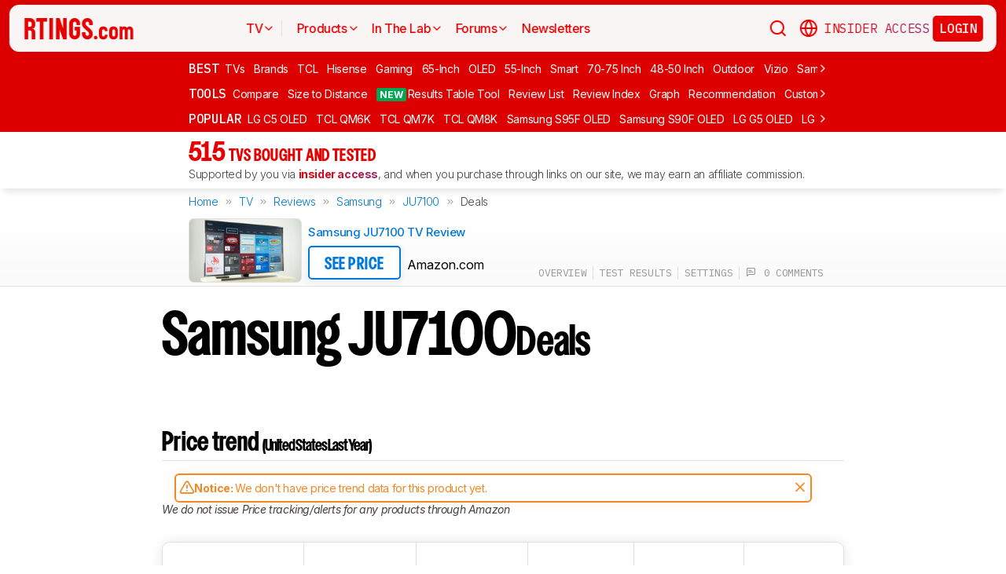

--- FILE ---
content_type: text/html; charset=utf-8
request_url: https://www.rtings.com/tv/reviews/samsung/ju7100/deals
body_size: 39879
content:
<!DOCTYPE HTML>
<html lang="en-US">
  <head>
    <meta http-equiv="Content-Type" content="text/html; charset=utf-8"/>
    <title>Samsung JU7100 Deals - RTINGS.com</title>
    <meta name="viewport" content="width=device-width, initial-scale=1"/>
    <link rel="preconnect" href="https://fonts.gstatic.com" crossorigin>
    <link rel="preload" as="style" href="https://fonts.googleapis.com/css?family=Open+Sans:300,400,600,700,800&display=swap">
    <link rel="stylesheet" href="https://fonts.googleapis.com/css?family=Open+Sans:300,400,600,700,800&display=swap" media="print" onload="this.media='all'">
    <link rel="stylesheet" href="https://fonts.googleapis.com/css2?family=IBM+Plex+Mono:ital,wght@0,100;0,200;0,300;0,400;0,500;0,600;0,700;1,100;1,200;1,300;1,400;1,500;1,600;1,700&family=Inter:ital,opsz,wght@0,14..32,100..900;1,14..32,100..900&display=swap">
    <noscript>
      <link rel="stylesheet" href="https://fonts.googleapis.com/css?family=Open+Sans:300,400,600,700,800&display=swap">
    </noscript>
    <link rel="stylesheet" href="https://i.rtings.com/assets/vite/assets/common-Bt3FexvW.css" media="screen" />
    <link rel="stylesheet" href="https://i.rtings.com/assets/vite/assets/app-VqyZurZK.css" media="screen" />
    <meta name="csrf-param" content="authenticity_token" />
<meta name="csrf-token" content="WBE3VPUO+mDKaJkck3pBrKuWeldyqDe3BZ6zbQRgB4feVDtLy5BVYCk2RMVcY/vkl+4VOtpfTnNZdxVRpJq0qA==" />
      <link rel="apple-touch-icon" sizes="57x57" href="https://i.rtings.com/assets/favicon/current/apple-icon-57x57-43c13a786f7341d3e5ae53df2f00f731de0b409c2bf9a1990b27bee5d5398ffd.png">
  <link rel="apple-touch-icon" sizes="60x60" href="https://i.rtings.com/assets/favicon/current/apple-icon-60x60-9d3db90b17217817629f1cce9ccdc789889003c6cf45faf5e5bafa3280917dfb.png">
  <link rel="apple-touch-icon" sizes="72x72" href="https://i.rtings.com/assets/favicon/current/apple-icon-72x72-7a13be278671e00c595f74e5a241ad69b3f5195d2c3cbdefef6395b589712ae6.png">
  <link rel="apple-touch-icon" sizes="76x76" href="https://i.rtings.com/assets/favicon/current/apple-icon-76x76-c7e0f496f313e77720e66626e8d5d035d5fed95893895af6315733dbe39f77f7.png">
  <link rel="apple-touch-icon" sizes="114x114" href="https://i.rtings.com/assets/favicon/current/apple-icon-114x114-5921f3ab37e1522b10fce58aff8fa4b0fbcdb031a1f6a13b87150a0267657ce7.png">
  <link rel="apple-touch-icon" sizes="120x120" href="https://i.rtings.com/assets/favicon/current/apple-icon-120x120-f1edd1c6cde0883218788ae4eeb3d70241e4099823fa620f8f358c7744b7f13a.png">
  <link rel="apple-touch-icon" sizes="144x144" href="https://i.rtings.com/assets/favicon/current/apple-icon-144x144-f71a70e6c021df60d4fe8d3a3cabf78d76bff99d0dfea8b32cf62331ce3aa6e0.png">
  <link rel="apple-touch-icon" sizes="152x152" href="https://i.rtings.com/assets/favicon/current/apple-icon-152x152-7adb9d5208bb87e07244a67e56962eed17952e80a38ffd37927444256634f524.png">
  <link rel="apple-touch-icon" sizes="180x180" href="https://i.rtings.com/assets/favicon/current/apple-icon-180x180-e6b2e1cc8a893ec4b2c197af0fc2a55aedd0ebf63acc9d07184cf114b535814e.png">
  <link rel="icon" type="image/png" sizes="192x192"  href="https://i.rtings.com/assets/favicon/current/android-icon-192x192-2c57e3c2e187fc221f412f51391e49f0b619c4f733a84ffc5ad4a4df85aa1238.png">
  <link rel="icon" type="image/png" sizes="32x32" href="https://i.rtings.com/assets/favicon/current/favicon-32x32-5a80ecb0b3d10a17fb280c3224b7e7a4a0f8d03b724901e162d9025c622e6e5f.png">
  <link rel="icon" type="image/png" sizes="96x96" href="https://i.rtings.com/assets/favicon/current/favicon-96x96-ee89d3e71b4ee064e1ee5bb13c6ea0f017eedc01a33bea8f97fdb468cdf6cfcb.png">
  <link rel="icon" type="image/png" sizes="16x16" href="https://i.rtings.com/assets/favicon/current/favicon-16x16-142bbe3886f094e5d63fbded01a123f6cf7001a99b366eb4f416501c8ea5062c.png">
  <meta name="msapplication-TileImage" content="https://i.rtings.com/assets/favicon/current/ms-icon-144x144-f71a70e6c021df60d4fe8d3a3cabf78d76bff99d0dfea8b32cf62331ce3aa6e0.png">
  <link rel="shortcut icon" href="https://i.rtings.com/assets/favicon/current/favicon-16x16-142bbe3886f094e5d63fbded01a123f6cf7001a99b366eb4f416501c8ea5062c.png">

    <meta property="fb:admins" content="531168133" />
    <meta property="fb:app_id" content="218671251598595" />
    
    

<script async data-domain="rtings.com" src="https://www.rtings.com/js/script.manual.js"></script>
<script>
  var TRACKING_PROPS = {"triggered_paywall":false,"silo_name":"TVs","page_type":"ProductDealsIndex","group_type":null,"user_type":"Visitor","experiment":null,"meets_consumer_engineer_quota":false,"became_consumer_engineer_session":false}
  var is_in_iframe = false
  try {
    is_in_iframe = window.self !== window.top
  } catch (e) {
    is_in_iframe = true
  }
  if (!is_in_iframe) {
    window.plausible = window.plausible || function() { (window.plausible.q = window.plausible.q || []).push(arguments) }
    let props = {
      'siloName': 'TVs',
      'pageType': 'ProductDealsIndex',
      'groupType': '',
      'indexStatus': 'None',
      'userType': 'Visitor',
      'triggeredPaywall': false,
      'userIsInsider': false,
      'meetsConsumerEngineerQuota': false,
      'becameConsumerEngineerSession': false,
    }
    props.aggKey = `${props.siloName}/${props.pageType}/${props.indexStatus}/${props.userType}`
    plausible('pageview', {props: props})
  }
</script>

      <meta name="robots" content="noindex, follow"/>
    <meta property="og:title" content="Samsung JU7100 Deals" />
    <meta property="og:site_name" content="RTINGS.com" />
    <meta property="og:type" content="website" />
    <link rel="search" type="application/opensearchdescription+xml" title="Search RTINGS.com" href="/opensearch.xml">
    <link rel="alternate" type="application/rss+xml" title="RTINGS.com Latest Reviews" href="/latest-rss.xml" >
    <meta property="og:image" content="https://i.rtings.com/images/default-thumbnail.jpg?format=auto" />
      <script>
        window.googlefc = window.googlefc || {};
        window.googlefc.controlledMessagingFunction = function(details) {
          const {url} = details;
          // If the request is for your video CDN, skip CMP warning
          return url.includes('i.rtings.com');
        };
      </script>

      <script async src="https://fundingchoicesmessages.google.com/i/pub-3154552656014103?ers=1"></script><script>(function() {function signalGooglefcPresent() {if (!window.frames['googlefcPresent']) {if (document.body) {const iframe = document.createElement('iframe'); iframe.style = 'width: 0; height: 0; border: none; z-index: -1000; left: -1000px; top: -1000px;'; iframe.style.display = 'none'; iframe.name = 'googlefcPresent'; document.body.appendChild(iframe);} else {setTimeout(signalGooglefcPresent, 0);}}}signalGooglefcPresent();})();</script>
      <script src="https://tagan.adlightning.com/antengo-rtings/op.js" defer></script>
    <script type="application/ld+json">
    {
      "@context": "https://schema.org",
      "@type": "WebSite",
      "url": "https://www.rtings.com/",
      "name": "RTINGS.com",
      "description": "RTINGS.com helps you find the best product for your needs. We purchase our own products and put them under the same test bench so you can easily compare the results. No cherry-picked units sent by brands. No ads. Only real tests.",
      "potentialAction": {
        "@type": "SearchAction",
        "target": "https://rtings.com/search?q={query}",
        "query-input": "required name=query"
      },
      "hasPart": {
        "@type": "WebPageElement",
        "isAccessibleForFree": "False",
        "cssSelector" : ".ld-paywall"
      }
    }
    </script>
    <script type="application/ld+json">
    {
      "@context":"https://schema.org",
      "@type":"Organization",
      "url":"https://www.rtings.com/",
      "name": "RTINGS.com",
      "description": "RTINGS.com helps you find the best product for your needs. We purchase our own products and put them under the same test bench so you can easily compare the results. No cherry-picked units sent by brands. No ads. Only real tests.",
      "email": "feedback@rtings.com",
      "logo": "https://i.rtings.com/images/header-logo.png",
      "founder": {
        "@type": "Person",
        "name": "Cedric Demers",
        "gender": "Male",
        "jobTitle": "President",
        "image": "https://i.rtings.com/images/users/cedric-demers.jpg",
        "sameAs": [
          "https://www.linkedin.com/in/cedric-demers-51aa953/"
        ]
      },
      "foundingDate": "2011-11-23",
      "sameAs": [
        "https://www.youtube.com/user/RtingsTV",
        "https://www.youtube.com/@RTINGScomRD",
        "https://www.youtube.com/@RTINGScomAudio",
        "https://www.facebook.com/rtingsdotcom",
        "https://twitter.com/rtingsdotcom",
        "https://www.instagram.com/rtingsdotcom/",
        "https://en.wikipedia.org/wiki/RTINGS.com"
      ]
    }
    </script>
    <script>
  // RTINGS_CONFIG and PAGE act as interfaces between rails and javascript.
  // RTINGS_CONFIG is used for global configuration (global application state)
  // and has a consisten structure accross all pages.
  // PAGE is unique for every page, it is used for state/configuration local to the page.
  var GLOBALS = {"session":{"current_user":null,"current_country":{"id":"2","name":"us","fullname":"United States","stores":[{"id":"2","urlname":"Amazon.com","type":"AmazonStore"},{"id":"1","urlname":"BestBuy.com","type":"BestBuyStore"},{"id":"5","urlname":"B\u0026H","type":"BhphotovideoStore"},{"id":"15","urlname":"Walmart.com","type":"WalmartStore"},{"id":"16","urlname":"Target.com","type":"TargetStore"},{"id":"12","urlname":"Prioritize Brand Store","type":"BrandStore"}]},"current_store":null,"is_quebec":false,"access_state":{"access_limit":10,"previewed_products":[],"paywall_test_access_limit":null,"paywall_test_previewed_products":[],"access_level":2,"preview_level":2},"experiment_variant":{"google_index":null,"id":null}},"static":{"active_brand_ids":["1","2","3","4","6","7","8","9","10","11","12","13","14","16","17","21","22","23","26","27","28","29","31","32","33","35","38","39","40","41","42","43","44","47","49","50","51","52","54","55","56","57","59","60","62","63","64","66","68","69","70","71","72","73","75","76","79","80","82","83","85","86","87","90","91","92","94","95","96","97","98","99","100","101","102","103","106","108","109","112","113","115","116","117","122","123","128","129","130","131","132","134","135","136","137","139","140","141","142","143","144","145","146","147","148","149","150","151","152","154","155","156","157","158","159","160","161","164","165","166","167","169","170","171","172","173","174","175","176","177","178","179","183","186","187","188","190","192","193","194","195","196","197","198","199","200","201","202","204","205","206","207","209","211","212","213","215","216","217","218","219","220","221","222","223","224","225","226","227","228","229","230","231","232","233","234","235","237","238","239","240","241","242","244","245","246","248","252","254","256","257","259","260","261","262","263","264","265","266","267","268","270","271","273","275","276","277","278","279","280","282","284","285","286","287","288","289","290","292","294","295","296","297","298","300","301","302","304","306","308","309","310","311","315","318","319","321","323","325","328","329","331","332","333","334","336","337","338","339","341","342","343","345","346","347","348","349","352","354","355","356","359","360","362","364","365","366","367","368","369","370","372","373","374","375","376","379","380","381","382","383","384","387","389","391","392","394","395","396","400","401","402","404","405","406","407","408","409","410","413","417","418","422","426","427","428","432","433","434","438","439","440","441","443","444","445","446","447","448","449","450","451","452","453","454","455","456","457","458","460","461","462","463","464","465","466","467","468","469","470","471","472","473","474","475","476","478","479","480","482","483","484","485","486","487","488","489","490","491","492","493","494","495","498","499","501","502","504","505","506","507","508","509","511","512","513","514","515","516","517","518","519","520","521","522","523","524","525","528","531","532","533","534","535","538","539","540","541","542","543","544","553","554","555","556","558","559","560","561","562","563","564","565","566","567","568","574","594","616","627","652","655"],"active_global_brand_ids":["451","452","453","454","455","456","457","460","461","470","495","538","539","540","541","542","543","544","553","554","555","556","558","559","560","561","562","563","564","565","566","567","568"],"countries":[{"id":"12","name":"au","fullname":"Australia","stores":[{"id":"17","urlname":"Amazon.com.au","type":"AmazonGlobalStore"},{"id":"12","urlname":"Prioritize Brand Store","type":"BrandStore"}]},{"id":"11","name":"be","fullname":"Belgium","stores":[{"id":"17","urlname":"Amazon.com.be","type":"AmazonGlobalStore"},{"id":"12","urlname":"Prioritize Brand Store","type":"BrandStore"}]},{"id":"9","name":"br","fullname":"Brazil","stores":[{"id":"17","urlname":"Amazon.com.br","type":"AmazonGlobalStore"},{"id":"12","urlname":"Prioritize Brand Store","type":"BrandStore"}]},{"id":"1","name":"ca","fullname":"Canada","stores":[{"id":"3","urlname":"Amazon.ca","type":"AmazonStore"},{"id":"9","urlname":"BestBuy.ca","type":"BestBuyCanadaStore"},{"id":"5","urlname":"B\u0026H","type":"BhphotovideoStore"},{"id":"12","urlname":"Prioritize Brand Store","type":"BrandStore"}]},{"id":"6","name":"fr","fullname":"France","stores":[{"id":"10","urlname":"Amazon.fr","type":"AmazonStore"},{"id":"12","urlname":"Prioritize Brand Store","type":"BrandStore"}]},{"id":"5","name":"de","fullname":"Germany","stores":[{"id":"8","urlname":"Amazon.de","type":"AmazonStore"},{"id":"12","urlname":"Prioritize Brand Store","type":"BrandStore"}]},{"id":"8","name":"zz","fullname":"Global","stores":[{"id":"2","urlname":"Amazon","type":"AmazonStore"},{"id":"12","urlname":"Prioritize Brand Store","type":"BrandStore"}]},{"id":"10","name":"in","fullname":"India","stores":[{"id":"17","urlname":"Amazon.in","type":"AmazonGlobalStore"},{"id":"12","urlname":"Prioritize Brand Store","type":"BrandStore"}]},{"id":"20","name":"ie","fullname":"Ireland","stores":[{"id":"17","urlname":"Amazon.ie","type":"AmazonGlobalStore"},{"id":"12","urlname":"Prioritize Brand Store","type":"BrandStore"}]},{"id":"4","name":"it","fullname":"Italy","stores":[{"id":"7","urlname":"Amazon.it","type":"AmazonStore"},{"id":"12","urlname":"Prioritize Brand Store","type":"BrandStore"}]},{"id":"14","name":"jp","fullname":"Japan","stores":[{"id":"17","urlname":"Amazon.co.jp","type":"AmazonGlobalStore"},{"id":"12","urlname":"Prioritize Brand Store","type":"BrandStore"}]},{"id":"13","name":"nl","fullname":"Netherlands","stores":[{"id":"17","urlname":"Amazon.nl","type":"AmazonGlobalStore"},{"id":"12","urlname":"Prioritize Brand Store","type":"BrandStore"}]},{"id":"16","name":"pl","fullname":"Poland","stores":[{"id":"17","urlname":"Amazon.pl","type":"AmazonGlobalStore"},{"id":"12","urlname":"Prioritize Brand Store","type":"BrandStore"}]},{"id":"19","name":"sa","fullname":"Saudi Arabia","stores":[{"id":"17","urlname":"Amazon.sa","type":"AmazonGlobalStore"},{"id":"12","urlname":"Prioritize Brand Store","type":"BrandStore"}]},{"id":"15","name":"sg","fullname":"Singapore","stores":[{"id":"17","urlname":"Amazon.sg","type":"AmazonGlobalStore"},{"id":"12","urlname":"Prioritize Brand Store","type":"BrandStore"}]},{"id":"7","name":"es","fullname":"Spain","stores":[{"id":"11","urlname":"Amazon.es","type":"AmazonStore"},{"id":"12","urlname":"Prioritize Brand Store","type":"BrandStore"}]},{"id":"17","name":"se","fullname":"Sweden","stores":[{"id":"17","urlname":"Amazon.se","type":"AmazonGlobalStore"},{"id":"12","urlname":"Prioritize Brand Store","type":"BrandStore"}]},{"id":"18","name":"ae","fullname":"United Arab Emirates","stores":[{"id":"17","urlname":"Amazon.ae","type":"AmazonGlobalStore"},{"id":"12","urlname":"Prioritize Brand Store","type":"BrandStore"}]},{"id":"3","name":"uk","fullname":"United Kingdom","stores":[{"id":"4","urlname":"Amazon.co.uk","type":"AmazonStore"},{"id":"12","urlname":"Prioritize Brand Store","type":"BrandStore"}]},{"id":"2","name":"us","fullname":"United States","stores":[{"id":"2","urlname":"Amazon.com","type":"AmazonStore"},{"id":"1","urlname":"BestBuy.com","type":"BestBuyStore"},{"id":"5","urlname":"B\u0026H","type":"BhphotovideoStore"},{"id":"15","urlname":"Walmart.com","type":"WalmartStore"},{"id":"16","urlname":"Target.com","type":"TargetStore"},{"id":"12","urlname":"Prioritize Brand Store","type":"BrandStore"}]}],"discussion_kinds":[{"key":"discussion","label":"Discussion"},{"key":"recommendation","label":"Recommendation"},{"key":"silo","label":"Product Category"},{"key":"product","label":"Product"},{"key":"article","label":"Article"},{"key":"sbs","label":"Comparison"},{"key":"deal","label":"Deal"}],"silo_categories":[{"id":1,"category":"computer","name":"Computers","singular_name":"Computer","url_part":"computer","created_at":"2024-09-05T16:53:30.212-04:00","updated_at":"2024-09-05T16:53:30.212-04:00","display_name":"Computers","silo_list_sentence":"Monitors, Mice, Keyboards, Printers, Routers, VPNs, Keyboard Switches, and Laptops","silo_list_urls":["monitor","mouse","keyboard","printer","router","vpn","keyboard-switch","laptop"],"silos_url_part":"monitor~mouse~keyboard~printer~router~vpn~keyboard-switch~laptop","is_upcoming":false},{"id":2,"category":"home_entertainment","name":"Home Entertainment","singular_name":"Home Entertainment","url_part":"home-entertainment","created_at":"2024-09-05T16:53:30.479-04:00","updated_at":"2024-09-05T16:53:30.479-04:00","display_name":"Home Entertainment","silo_list_sentence":"TVs, Soundbars, and Projectors","silo_list_urls":["tv","soundbar","projector"],"silos_url_part":"tv~soundbar~projector","is_upcoming":false},{"id":3,"category":"audio","name":"Audio","singular_name":"Audio","url_part":"audio","created_at":"2024-09-05T16:53:30.533-04:00","updated_at":"2024-09-05T16:53:30.533-04:00","display_name":"Audio","silo_list_sentence":"Headphones and Speakers","silo_list_urls":["headphones","speaker"],"silos_url_part":"headphones~speaker","is_upcoming":false},{"id":4,"category":"home","name":"Home","singular_name":"Home","url_part":"home","created_at":"2024-09-05T16:53:30.579-04:00","updated_at":"2024-09-05T16:53:30.579-04:00","display_name":"Home","silo_list_sentence":"Vacuums, Robot Vacuums, Dehumidifiers, Air Conditioners, Mattresses, Humidifiers, and Air Purifiers","silo_list_urls":["vacuum","robot-vacuum","dehumidifier","air-conditioner","mattress","humidifier","air-purifier"],"silos_url_part":"vacuum~robot-vacuum~dehumidifier~air-conditioner~mattress~humidifier~air-purifier","is_upcoming":false},{"id":5,"category":"photo_video","name":"Photo \u0026 Video","singular_name":"Photo \u0026 Video","url_part":"photo-video","created_at":"2024-09-05T16:53:30.645-04:00","updated_at":"2024-09-05T16:53:30.645-04:00","display_name":"Photo \u0026 Video","silo_list_sentence":"Cameras","silo_list_urls":["camera"],"silos_url_part":"camera","is_upcoming":false},{"id":6,"category":"kitchen","name":"Kitchen","singular_name":"Kitchen","url_part":"kitchen","created_at":"2024-09-05T16:53:30.696-04:00","updated_at":"2024-09-05T16:53:30.696-04:00","display_name":"Kitchen","silo_list_sentence":"Toasters, Air Fryers, Blenders, Microwaves, Refrigerators, and Toaster Ovens","silo_list_urls":["toaster","air-fryer","blender","microwave","refrigerator","toaster-oven"],"silos_url_part":"toaster~air-fryer~blender~microwave~refrigerator~toaster-oven","is_upcoming":false},{"id":8,"category":"shoes","name":"Shoes","singular_name":"Shoe","url_part":"shoes","created_at":"2024-10-07T14:56:42.034-04:00","updated_at":"2024-10-07T14:56:42.034-04:00","display_name":"Shoes","silo_list_sentence":"Running Shoes","silo_list_urls":["running-shoes"],"silos_url_part":"running-shoes","is_upcoming":false}],"upcoming_silo_categories":[],"mailinglists":[{"name":"The Essential","mailchimp_id":"adc07ee747","last_published_newsletter_url":null,"id":"13","description":"Updates featuring the latest company news, reviews, and deals."},{"name":"RTINGS Deals","mailchimp_id":"bdc8b30639","last_published_newsletter_url":null,"id":"14","description":"Handpicked deals on top-rated products."},{"name":"R\u0026D Newsletter","mailchimp_id":"27de2b2ebd","last_published_newsletter_url":"https://us16.campaign-archive.com/?u=4a6a0a7b94aee3af822d1dd10\u0026id=179dcdf2f4","id":"15","description":"Dive into our testing processes and findings."},{"name":"Computer","mailchimp_id":"16253c35e8","last_published_newsletter_url":"https://mailchi.mp/rtings.com/new-popular-this-week-6509602-46qvycs76e","id":"16","description":"Monitors, Mice, Keyboards, Printers, Routers, VPNs, Keyboard Switches, and Laptops."},{"name":"Home Entertainment","mailchimp_id":"3a4f7d0c14","last_published_newsletter_url":"https://mailchi.mp/rtings.com/new-popular-this-week-6509530-8tsjqqzztu-v1eqw3kdak-hix36r28eo","id":"17","description":"TVs, Soundbars, and Projectors."},{"name":"Audio","mailchimp_id":"e1031511c4","last_published_newsletter_url":"https://mailchi.mp/rtings.com/new-popular-this-week-6509602-46qvycs76e-6509688","id":"18","description":"Headphones and Speakers."},{"name":"Home","mailchimp_id":"cbbbd40e27","last_published_newsletter_url":"https://us16.campaign-archive.com/?u=4a6a0a7b94aee3af822d1dd10\u0026id=1a460dc659","id":"19","description":"Vacuums, Robot Vacuums, Dehumidifiers, Air Conditioners, Mattresses, Humidifiers, and Air Purifiers."},{"name":"Photo \u0026 Video","mailchimp_id":"d6a055d9ad","last_published_newsletter_url":null,"id":"20","description":"Cameras."},{"name":"Kitchen","mailchimp_id":"68ed932962","last_published_newsletter_url":"https://us16.campaign-archive.com/?u=4a6a0a7b94aee3af822d1dd10\u0026id=3f6bc9af95","id":"21","description":"Toasters, Air Fryers, Blenders, Microwaves, Refrigerators, and Toaster Ovens."},{"name":"Shoe","mailchimp_id":"e43bedbd9c","last_published_newsletter_url":null,"id":"22","description":"Running Shoes."}],"deal_event_name":"","upcoming_silos":[],"silo":{"name":"TVs","singular_name":"TV","long_name":"Televisions","name_in_sentence":"TVs","url_part":"tv","has_paywall":false,"first_published_at":"2011-11-22T19:00:00.000-05:00","background_image":"https://i.rtings.com/assets/products/SyD1JmRZ/lg-g5-oled/in-test-medium.jpg","background_image_on_landing":true,"background_image_order":5,"id":"1","paywall_test":false,"test_bench":{"name":"2.1","is_recent":true,"url_part":"2-1","id":"210"},"test_benches":[{"major":false,"is_recent":true,"id":"210"},{"major":false,"is_recent":true,"id":"197"},{"major":true,"is_recent":true,"id":"171"},{"major":false,"is_recent":true,"id":"124"},{"major":false,"is_recent":false,"id":"121"},{"major":false,"is_recent":false,"id":"118"},{"major":false,"is_recent":false,"id":"108"},{"major":false,"is_recent":false,"id":"101"},{"major":false,"is_recent":false,"id":"89"},{"major":false,"is_recent":false,"id":"81"},{"major":false,"is_recent":false,"id":"80"},{"major":false,"is_recent":false,"id":"12"},{"major":false,"is_recent":false,"id":"9"},{"major":false,"is_recent":false,"id":"5"},{"major":false,"is_recent":false,"id":"3"},{"major":false,"is_recent":false,"id":"2"},{"major":false,"is_recent":false,"id":"1"}],"latest_test_bench_id":"227","reviews_count":515,"silo_group":"home-entertainment"},"company_silo":{"name":"Company","singular_name":"Company","long_name":"Company","name_in_sentence":"company","url_part":"company","has_paywall":false,"first_published_at":null,"background_image":"https://i.rtings.com/assets/pages/mbBA9aUB/office-new-bg-medium.jpg","background_image_on_landing":true,"background_image_order":0,"test_bench":null,"id":"2"},"silos":[{"name":"TVs","singular_name":"TV","long_name":"Televisions","name_in_sentence":"TVs","url_part":"tv","has_paywall":false,"first_published_at":"2011-11-22T19:00:00.000-05:00","background_image":"https://i.rtings.com/assets/products/SyD1JmRZ/lg-g5-oled/in-test-medium.jpg","background_image_on_landing":true,"background_image_order":5,"tool_pages":[{"title":"TV Review List","url":"/tv/reviews","img":"https://i.rtings.com/images/tools-reviews-list-3.png?format=auto","subtitle":"Full dynamic list of all TV reviews","short_title":"Review List","in_navbar_order":5,"in_tools_page":true,"in_navbar":true},{"title":"Review Index","url":"/tv/index","img":"https://i.rtings.com/images/tools-reviews-index.png?format=auto","subtitle":"Alphabetical index of all TV reviews","short_title":"Review Index","in_navbar_order":6,"in_tools_page":true,"in_navbar":true},{"title":"Compare TVs","url":"/tv/tools/compare","img":"https://i.rtings.com/images/tools-compare-2.jpg?format=auto","subtitle":"Having trouble deciding between two TVs? This tool will clearly show you the differences","short_title":"Compare","in_navbar_order":1,"in_tools_page":true,"in_navbar":true},{"title":"What TV Size Should I Buy?","url":"/tv/reviews/by-size/size-to-distance-relationship","img":"https://i.rtings.com/images/tools-tv-size-chart-2.jpg?format=auto","subtitle":"Not sure how big of a TV you should buy? This helpful tool will make it clear to you","short_title":"Size to Distance","in_navbar_order":2,"in_tools_page":true,"in_navbar":true},{"title":"Results Table Tool","url":"/tv/tools/table","img":"https://i.rtings.com/images/tools-table-2.jpg?format=auto","subtitle":"Use our results table to filter, sort, and compare TVs across the metrics that matter most to you","short_title":"Results Table Tool","in_navbar_order":4,"in_tools_page":true,"in_navbar":true},{"title":"Graph Tool","url":"/tv/graph","img":"https://i.rtings.com/images/tools-graph.jpg?format=auto","subtitle":"Compare graphs from our TV test results in order to make a clearer and more informed decision","short_title":"Graph","in_navbar_order":7,"in_tools_page":true,"in_navbar":true},{"title":"Recommendation Tool","url":"/tv/tools/recommendation","img":"https://i.rtings.com/images/tools-tv-recommendation-2.jpg?format=auto","subtitle":"Use our detailed data to filter, sort and find the perfect TV for your needs","short_title":"Recommendation","in_navbar_order":8,"in_tools_page":true,"in_navbar":true},{"title":"Custom TV Ratings","url":"/user/ratings","img":"https://i.rtings.com/images/tools-custom-rating.jpg?format=auto","subtitle":"Create or edit custom TV ratings, your custom ratings will be present on the table tool and other pages","short_title":"Custom Ratings","in_navbar_order":9,"in_tools_page":true,"in_navbar":true}],"reviews_in_progress_count":2,"review_count":515,"vote_days_left":27,"id":"1","test_bench":{"name":"2.1","description":"Motion cadence","silo_id":1,"created_at":"2025-09-09T15:13:20.000-04:00","updated_at":"2026-01-16T12:33:22.000-05:00","has_review_image":true,"preferred_score_set_id":35594,"replaces_id":197,"test_bench_page_id":15085,"tester_review_days":8.0,"writer_review_days":1.5,"tester_retest_days":0.4,"photographer_review_days":0.25,"retest_batch_size":23,"retest_message":"We added text to the new \u003ca href=\"#test_36111\"\u003eMicro-Judder\u003c/a\u003e section and refreshed the text in the updated \u003ca href=\"#test_207\"\u003eJudder\u003c/a\u003e and \u003ca href=\"#test_1924\"\u003eResponse Time Stutter\u003c/a\u003e sections after converting the review to \u003ca href=\"/tv/tests/changelogs/2-1\"\u003eTV 2.1\u003c/a\u003e.","use_manual_inline":false,"major":false,"id":"210"},"silo_group":"home-entertainment"},{"name":"Headphones","singular_name":"Headphones","long_name":"Headphones","name_in_sentence":"headphones","url_part":"headphones","has_paywall":true,"first_published_at":"2016-02-26T00:00:00.000-05:00","background_image":"https://i.rtings.com/assets/products/CSvxRX7C/sony-wh-1000xm6/in-test-medium.jpg","background_image_on_landing":true,"background_image_order":1,"tool_pages":[{"title":"Headphones Review List","url":"/headphones/reviews","img":"https://i.rtings.com/images/tools-reviews-list-3.png?format=auto","subtitle":"Full dynamic list of all headphones reviews","short_title":"Review List","in_navbar_order":5,"in_tools_page":true,"in_navbar":true},{"title":"Review Index","url":"/headphones/index","img":"https://i.rtings.com/images/tools-reviews-index.png?format=auto","subtitle":"Alphabetical index of all headphones reviews","short_title":"Review Index","in_navbar_order":6,"in_tools_page":true,"in_navbar":true},{"title":"Compare Headphones","url":"/headphones/tools/compare","img":"https://i.rtings.com/images/tools-compare-2.jpg?format=auto","subtitle":"Having trouble deciding between two headphones? This tool will clearly show you the differences","short_title":"Compare","in_navbar_order":1,"in_tools_page":true,"in_navbar":true},{"title":"Results Table Tool","url":"/headphones/tools/table","img":"https://i.rtings.com/images/tools-table-2.jpg?format=auto","subtitle":"Use our results table to filter, sort, and compare headphones across the metrics that matter most to you","short_title":"Results Table Tool","in_navbar_order":4,"in_tools_page":true,"in_navbar":true},{"title":"Graph Tool","url":"/headphones/graph","img":"https://i.rtings.com/images/tools-graph.jpg?format=auto","subtitle":"Compare graphs from our headphones test results in order to make a clearer and more informed decision","short_title":"Graph","in_navbar_order":7,"in_tools_page":true,"in_navbar":true},{"title":"Custom headphones Ratings","url":"/user/ratings","img":"https://i.rtings.com/images/tools-custom-rating.jpg?format=auto","subtitle":"Create or edit custom headphones ratings, your custom ratings will be present on the table tool and other pages","short_title":"Custom Ratings","in_navbar_order":9,"in_tools_page":true,"in_navbar":true}],"reviews_in_progress_count":9,"review_count":857,"vote_days_left":50,"id":"3","test_bench":{"name":"2.0","description":"Improvement to sound tests","silo_id":3,"created_at":"2024-11-11T14:11:19.000-05:00","updated_at":"2026-01-09T14:37:49.000-05:00","has_review_image":true,"preferred_score_set_id":32781,"replaces_id":165,"test_bench_page_id":13117,"tester_review_days":3.5,"writer_review_days":1.0,"tester_retest_days":0.25,"photographer_review_days":0.25,"retest_batch_size":14,"retest_message":"We've converted this review to Test Bench 2.0, which updates our \u003ca href=\"#test_321\"\u003esound tests\u003c/a\u003e and adds performance usages. You can read more about this in our \u003ca href=\"/headphones/tests/changelogs/2-0\"\u003echangelog\u003c/a\u003e.","use_manual_inline":true,"major":false,"id":"183"},"silo_group":"audio"},{"name":"Monitors","singular_name":"Monitor","long_name":"Monitors","name_in_sentence":"monitors","url_part":"monitor","has_paywall":false,"first_published_at":"2017-10-12T11:21:00.000-04:00","background_image":"https://i.rtings.com/assets/products/D02yTNG2/samsung-odyssey-neo-g7-s32bg75/in-test-medium.jpg","background_image_on_landing":false,"background_image_order":5,"tool_pages":[{"title":"Monitor Review List","url":"/monitor/reviews","img":"https://i.rtings.com/images/tools-reviews-list-3.png?format=auto","subtitle":"Full dynamic list of all monitor reviews","short_title":"Review List","in_navbar_order":5,"in_tools_page":true,"in_navbar":true},{"title":"Review Index","url":"/monitor/index","img":"https://i.rtings.com/images/tools-reviews-index.png?format=auto","subtitle":"Alphabetical index of all monitor reviews","short_title":"Review Index","in_navbar_order":6,"in_tools_page":true,"in_navbar":true},{"title":"Compare Monitors","url":"/monitor/tools/compare","img":"https://i.rtings.com/images/tools-compare-2.jpg?format=auto","subtitle":"Having trouble deciding between two monitors? This tool will clearly show you the differences","short_title":"Compare","in_navbar_order":1,"in_tools_page":true,"in_navbar":true},{"title":"Results Table Tool","url":"/monitor/tools/table","img":"https://i.rtings.com/images/tools-table-2.jpg?format=auto","subtitle":"Use our results table to filter, sort, and compare monitors across the metrics that matter most to you","short_title":"Results Table Tool","in_navbar_order":4,"in_tools_page":true,"in_navbar":true},{"title":"Graph Tool","url":"/monitor/graph","img":"https://i.rtings.com/images/tools-graph.jpg?format=auto","subtitle":"Compare graphs from our monitor test results in order to make a clearer and more informed decision","short_title":"Graph","in_navbar_order":7,"in_tools_page":true,"in_navbar":true},{"title":"Custom monitor Ratings","url":"/user/ratings","img":"https://i.rtings.com/images/tools-custom-rating.jpg?format=auto","subtitle":"Create or edit custom monitor ratings, your custom ratings will be present on the table tool and other pages","short_title":"Custom Ratings","in_navbar_order":9,"in_tools_page":true,"in_navbar":true}],"reviews_in_progress_count":2,"review_count":378,"vote_days_left":42,"id":"5","test_bench":{"name":"2.1.1","description":"Removal of Vertical Viewing Angle","silo_id":5,"created_at":"2025-11-05T08:33:20.000-05:00","updated_at":"2025-12-19T11:52:32.000-05:00","has_review_image":true,"preferred_score_set_id":36657,"replaces_id":190,"test_bench_page_id":15470,"tester_review_days":5.0,"writer_review_days":1.0,"tester_retest_days":0.01,"photographer_review_days":0.25,"retest_batch_size":70,"retest_message":"We've converted this review to \u003ca href=\"/monitor/tests/changelogs/2-1-1\"\u003eTest Bench 2.1.1\u003c/a\u003e. We removed the Vertical Viewing Angle test.","use_manual_inline":false,"major":false,"id":"221"},"silo_group":"computer"},{"name":"Soundbars","singular_name":"Soundbar","long_name":"Soundbars","name_in_sentence":"soundbars","url_part":"soundbar","has_paywall":true,"first_published_at":"2019-09-30T09:00:00.000-04:00","background_image":"https://i.rtings.com/assets/products/nogP9Lbf/samsung-hw-q990b/in-test-medium.jpg","background_image_on_landing":false,"background_image_order":5,"tool_pages":[{"title":"Soundbar Review List","url":"/soundbar/reviews","img":"https://i.rtings.com/images/tools-reviews-list-3.png?format=auto","subtitle":"Full dynamic list of all soundbar reviews","short_title":"Review List","in_navbar_order":5,"in_tools_page":true,"in_navbar":true},{"title":"Review Index","url":"/soundbar/index","img":"https://i.rtings.com/images/tools-reviews-index.png?format=auto","subtitle":"Alphabetical index of all soundbar reviews","short_title":"Review Index","in_navbar_order":6,"in_tools_page":true,"in_navbar":true},{"title":"Compare Soundbars","url":"/soundbar/tools/compare","img":"https://i.rtings.com/images/tools-compare-2.jpg?format=auto","subtitle":"Having trouble deciding between two soundbars? This tool will clearly show you the differences","short_title":"Compare","in_navbar_order":1,"in_tools_page":true,"in_navbar":true},{"title":"Results Table Tool","url":"/soundbar/tools/table","img":"https://i.rtings.com/images/tools-table-2.jpg?format=auto","subtitle":"Use our results table to filter, sort, and compare soundbars across the metrics that matter most to you","short_title":"Results Table Tool","in_navbar_order":4,"in_tools_page":true,"in_navbar":true},{"title":"Graph Tool","url":"/soundbar/graph","img":"https://i.rtings.com/images/tools-graph.jpg?format=auto","subtitle":"Compare graphs from our soundbar test results in order to make a clearer and more informed decision","short_title":"Graph","in_navbar_order":7,"in_tools_page":true,"in_navbar":true},{"title":"Custom soundbar Ratings","url":"/user/ratings","img":"https://i.rtings.com/images/tools-custom-rating.jpg?format=auto","subtitle":"Create or edit custom soundbar ratings, your custom ratings will be present on the table tool and other pages","short_title":"Custom Ratings","in_navbar_order":9,"in_tools_page":true,"in_navbar":true}],"reviews_in_progress_count":4,"review_count":235,"vote_days_left":27,"id":"6","test_bench":{"name":"1.3","description":"Stereo and latency improvements","silo_id":6,"created_at":"2023-05-08T14:38:03.000-04:00","updated_at":"2026-01-20T16:36:45.000-05:00","has_review_image":true,"preferred_score_set_id":24390,"replaces_id":125,"test_bench_page_id":9868,"tester_review_days":3.0,"writer_review_days":1.0,"tester_retest_days":0.66,"photographer_review_days":0.25,"retest_batch_size":1,"retest_message":"We've converted this review to Test Bench Update 1.3. If applicable, we've retested stereo sound based on the manufacturer's recommendations. Additionally, we've expanded our audio latency tests to the following boxes: \u003ca href= \"#test_22193\"\u003eAudio Latency: ARC\u003c/a\u003e, \u003ca href= \"#test_7090\"\u003eAudio Latency: HDMI In\u003c/a\u003e, and \u003ca href= \"#test_22194\"\u003eAudio Latency: Optical\u003c/a\u003e. You can see the full changelog \u003ca href=\"/soundbar/tests/changelogs/1-3\"\u003ehere\u003c/a\u003e.","use_manual_inline":false,"major":false,"id":"133"},"silo_group":"home-entertainment"},{"name":"Mice","singular_name":"Mouse","long_name":"Mice","name_in_sentence":"mice","url_part":"mouse","has_paywall":true,"first_published_at":"2019-12-11T08:55:12.000-05:00","background_image":"https://i.rtings.com/assets/products/fgMRIl7W/razer-viper-v2-pro/in-test-medium.jpg","background_image_on_landing":true,"background_image_order":5,"tool_pages":[{"title":"Mouse Review List","url":"/mouse/reviews","img":"https://i.rtings.com/images/tools-reviews-list-3.png?format=auto","subtitle":"Full dynamic list of all mouse reviews","short_title":"Review List","in_navbar_order":5,"in_tools_page":true,"in_navbar":true},{"title":"Review Index","url":"/mouse/index","img":"https://i.rtings.com/images/tools-reviews-index.png?format=auto","subtitle":"Alphabetical index of all mouse reviews","short_title":"Review Index","in_navbar_order":6,"in_tools_page":true,"in_navbar":true},{"title":"Compare Mice","url":"/mouse/tools/compare","img":"https://i.rtings.com/images/tools-compare-2.jpg?format=auto","subtitle":"Having trouble deciding between two mice? This tool will clearly show you the differences","short_title":"Compare","in_navbar_order":1,"in_tools_page":true,"in_navbar":true},{"title":"Results Table Tool","url":"/mouse/tools/table","img":"https://i.rtings.com/images/tools-table-2.jpg?format=auto","subtitle":"Use our results table to filter, sort, and compare mice across the metrics that matter most to you","short_title":"Results Table Tool","in_navbar_order":4,"in_tools_page":true,"in_navbar":true},{"title":"3D shape compare tool","url":"/mouse/tools/3d-model-shape-compare","img":"https://i.rtings.com/images/tools-compare-3d.jpg?format=auto","subtitle":"Compare the shape of mice","short_title":"3D Compare","in_navbar_order":3,"in_tools_page":true,"in_navbar":true},{"title":"Graph Tool","url":"/mouse/graph","img":"https://i.rtings.com/images/tools-graph.jpg?format=auto","subtitle":"Compare graphs from our mouse test results in order to make a clearer and more informed decision","short_title":"Graph","in_navbar_order":7,"in_tools_page":true,"in_navbar":true},{"title":"Custom mouse Ratings","url":"/user/ratings","img":"https://i.rtings.com/images/tools-custom-rating.jpg?format=auto","subtitle":"Create or edit custom mouse ratings, your custom ratings will be present on the table tool and other pages","short_title":"Custom Ratings","in_navbar_order":9,"in_tools_page":true,"in_navbar":true}],"reviews_in_progress_count":7,"review_count":383,"vote_days_left":42,"id":"18","test_bench":{"name":"1.5.1","description":"Streamlining Review Presentation","silo_id":18,"created_at":"2025-06-17T17:21:52.000-04:00","updated_at":"2025-12-15T09:46:35.000-05:00","has_review_image":true,"preferred_score_set_id":34191,"replaces_id":146,"test_bench_page_id":14432,"tester_review_days":2.0,"writer_review_days":1.0,"tester_retest_days":0.0068,"photographer_review_days":0.25,"retest_batch_size":5,"retest_message":"We've converted this review to Test Bench 1.5.1. This update removes less relevant or redundant elements, including several videos. We've also adjusted our \u003ca href=\"#test_14451\"\u003eSensor Latency\u003c/a\u003e testing, resulting in minor score changes. See our full \u003ca href=\"/mouse/tests/changelogs/1-5-1\"\u003e1.5.1 changelog\u003c/a\u003e for details.","use_manual_inline":false,"major":false,"id":"199"},"silo_group":"computer"},{"name":"Keyboards","singular_name":"Keyboard","long_name":"Keyboards","name_in_sentence":"keyboards","url_part":"keyboard","has_paywall":true,"first_published_at":"2020-01-20T09:13:25.000-05:00","background_image":"https://i.rtings.com/assets/products/CZl2WyZy/razer-huntsman-v3-pro-mini-tkl/in-test-large.jpg","background_image_on_landing":true,"background_image_order":3,"tool_pages":[{"title":"Keyboard Review List","url":"/keyboard/reviews","img":"https://i.rtings.com/images/tools-reviews-list-3.png?format=auto","subtitle":"Full dynamic list of all keyboard reviews","short_title":"Review List","in_navbar_order":5,"in_tools_page":true,"in_navbar":true},{"title":"Review Index","url":"/keyboard/index","img":"https://i.rtings.com/images/tools-reviews-index.png?format=auto","subtitle":"Alphabetical index of all keyboard reviews","short_title":"Review Index","in_navbar_order":6,"in_tools_page":true,"in_navbar":true},{"title":"Compare Keyboards","url":"/keyboard/tools/compare","img":"https://i.rtings.com/images/tools-compare-2.jpg?format=auto","subtitle":"Having trouble deciding between two keyboards? This tool will clearly show you the differences","short_title":"Compare","in_navbar_order":1,"in_tools_page":true,"in_navbar":true},{"title":"Results Table Tool","url":"/keyboard/tools/table","img":"https://i.rtings.com/images/tools-table-2.jpg?format=auto","subtitle":"Use our results table to filter, sort, and compare keyboards across the metrics that matter most to you","short_title":"Results Table Tool","in_navbar_order":4,"in_tools_page":true,"in_navbar":true},{"title":"Graph Tool","url":"/keyboard/graph","img":"https://i.rtings.com/images/tools-graph.jpg?format=auto","subtitle":"Compare graphs from our keyboard test results in order to make a clearer and more informed decision","short_title":"Graph","in_navbar_order":7,"in_tools_page":true,"in_navbar":true},{"title":"Custom keyboard Ratings","url":"/user/ratings","img":"https://i.rtings.com/images/tools-custom-rating.jpg?format=auto","subtitle":"Create or edit custom keyboard ratings, your custom ratings will be present on the table tool and other pages","short_title":"Custom Ratings","in_navbar_order":9,"in_tools_page":true,"in_navbar":true}],"reviews_in_progress_count":8,"review_count":274,"vote_days_left":42,"id":"19","test_bench":{"name":"1.4.3","description":"Additional data points for Keystroke Terms \u0026 Actuation Graph","silo_id":19,"created_at":"2025-11-04T09:38:38.000-05:00","updated_at":"2026-01-14T10:51:12.000-05:00","has_review_image":true,"preferred_score_set_id":36632,"replaces_id":206,"test_bench_page_id":15461,"tester_review_days":2.0,"writer_review_days":1.0,"tester_retest_days":0.01,"photographer_review_days":0.0,"retest_batch_size":34,"retest_message":"Our Test Bench 1.4.3 update adds clearer terminology and new measurements to our \u003ca href=\"#test_3377\"\u003eKeystrokes\u003c/a\u003e test group. For more details, see the \u003ca href=\"/keyboard/tests/changelogs/1-4-3\"\u003efull changelog\u003c/a\u003e.","use_manual_inline":false,"major":false,"id":"220"},"silo_group":"computer"},{"name":"Printers","singular_name":"Printer","long_name":"Printers","name_in_sentence":"printers","url_part":"printer","has_paywall":true,"first_published_at":"2020-05-11T11:59:21.000-04:00","background_image":"https://i.rtings.com/assets/products/O4f4rCvy/canon-pixma-mg3620/in-test-medium.jpg","background_image_on_landing":true,"background_image_order":5,"tool_pages":[{"title":"Printer Review List","url":"/printer/reviews","img":"https://i.rtings.com/images/tools-reviews-list-3.png?format=auto","subtitle":"Full dynamic list of all printer reviews","short_title":"Review List","in_navbar_order":5,"in_tools_page":true,"in_navbar":true},{"title":"Review Index","url":"/printer/index","img":"https://i.rtings.com/images/tools-reviews-index.png?format=auto","subtitle":"Alphabetical index of all printer reviews","short_title":"Review Index","in_navbar_order":6,"in_tools_page":true,"in_navbar":true},{"title":"Compare Printers","url":"/printer/tools/compare","img":"https://i.rtings.com/images/tools-compare-2.jpg?format=auto","subtitle":"Having trouble deciding between two printers? This tool will clearly show you the differences","short_title":"Compare","in_navbar_order":1,"in_tools_page":true,"in_navbar":true},{"title":"Results Table Tool","url":"/printer/tools/table","img":"https://i.rtings.com/images/tools-table-2.jpg?format=auto","subtitle":"Use our results table to filter, sort, and compare printers across the metrics that matter most to you","short_title":"Results Table Tool","in_navbar_order":4,"in_tools_page":true,"in_navbar":true},{"title":"Graph Tool","url":"/printer/graph","img":"https://i.rtings.com/images/tools-graph.jpg?format=auto","subtitle":"Compare graphs from our printer test results in order to make a clearer and more informed decision","short_title":"Graph","in_navbar_order":7,"in_tools_page":true,"in_navbar":true},{"title":"Custom printer Ratings","url":"/user/ratings","img":"https://i.rtings.com/images/tools-custom-rating.jpg?format=auto","subtitle":"Create or edit custom printer ratings, your custom ratings will be present on the table tool and other pages","short_title":"Custom Ratings","in_navbar_order":9,"in_tools_page":true,"in_navbar":true}],"reviews_in_progress_count":3,"review_count":175,"vote_days_left":42,"id":"11","test_bench":{"name":"1.3","description":"Usage Scores Overhaul \u0026 Clogging Issues Indicator","silo_id":11,"created_at":"2025-10-20T15:03:00.000-04:00","updated_at":"2026-01-09T13:17:15.000-05:00","has_review_image":true,"preferred_score_set_id":36340,"replaces_id":106,"test_bench_page_id":15322,"tester_review_days":1.5,"writer_review_days":1.0,"tester_retest_days":0.025,"photographer_review_days":0.0,"retest_batch_size":7,"retest_message":"We've updated the review to Test Bench 1.3, which adds a number of test boxes including \u003ca href= \"#test_38189\"\u003eRisk of Clogging\u003c/a\u003e and \u003ca href= \"#test_38150\"\u003eEase of Unclogging\u003c/a\u003e. We also updated the Usage and Performance boxes at the top of the review to better integrate the new aspects covered. See the \u003ca href=\"/printer/tests/changelogs/1-3\"\u003echangelog\u003c/a\u003e.","use_manual_inline":false,"major":false,"id":"215"},"silo_group":"computer"},{"name":"Robot Vacuums","singular_name":"Robot Vacuum","long_name":"Robot Vacuums","name_in_sentence":"robot vacuums","url_part":"robot-vacuum","has_paywall":true,"first_published_at":"2020-07-06T08:23:50.000-04:00","background_image":"https://i.rtings.com/assets/products/jMXYLkRZ/roborock-s8-pro-ultra/in-test-medium.jpg","background_image_on_landing":true,"background_image_order":null,"tool_pages":[{"title":"Robot Vacuum Review List","url":"/robot-vacuum/reviews","img":"https://i.rtings.com/images/tools-reviews-list-3.png?format=auto","subtitle":"Full dynamic list of all robot vacuum reviews","short_title":"Review List","in_navbar_order":5,"in_tools_page":true,"in_navbar":true},{"title":"Review Index","url":"/robot-vacuum/index","img":"https://i.rtings.com/images/tools-reviews-index.png?format=auto","subtitle":"Alphabetical index of all robot vacuum reviews","short_title":"Review Index","in_navbar_order":6,"in_tools_page":true,"in_navbar":true},{"title":"Compare Robot Vacuums","url":"/robot-vacuum/tools/compare","img":"https://i.rtings.com/images/tools-compare-2.jpg?format=auto","subtitle":"Having trouble deciding between two robot vacuums? This tool will clearly show you the differences","short_title":"Compare","in_navbar_order":1,"in_tools_page":true,"in_navbar":true},{"title":"Results Table Tool","url":"/robot-vacuum/tools/table","img":"https://i.rtings.com/images/tools-table-2.jpg?format=auto","subtitle":"Use our results table to filter, sort, and compare robot vacuums across the metrics that matter most to you","short_title":"Results Table Tool","in_navbar_order":4,"in_tools_page":true,"in_navbar":true},{"title":"Custom robot vacuum Ratings","url":"/user/ratings","img":"https://i.rtings.com/images/tools-custom-rating.jpg?format=auto","subtitle":"Create or edit custom robot vacuum ratings, your custom ratings will be present on the table tool and other pages","short_title":"Custom Ratings","in_navbar_order":9,"in_tools_page":true,"in_navbar":true}],"reviews_in_progress_count":11,"review_count":80,"vote_days_left":34,"id":"89","test_bench":{"name":"1.0","description":"Obstacle Avoidance, Clearance and Adaptability","silo_id":89,"created_at":"2025-01-20T13:10:06.000-05:00","updated_at":"2025-09-04T14:14:53.000-04:00","has_review_image":true,"preferred_score_set_id":33161,"replaces_id":176,"test_bench_page_id":13395,"tester_review_days":3.0,"writer_review_days":1.0,"tester_retest_days":0.5,"photographer_review_days":0.25,"retest_batch_size":6,"retest_message":"We've converted this review to Test Bench 1.0, which updates our performance testing to include new tests to evaluate \u003ca href=\"#test_28358\"\u003eObstacle Adaptability\u003c/a\u003e,  \u003ca href=\"#test_31153\"\u003eObstacle Avoidance\u003c/a\u003e, \u003ca href=\"#test_31129\"\u003eHeight Clearance\u003c/a\u003e, and \u003ca href=\"#test_31130\"\u003eThreshold Clearance\u003c/a\u003e. We've also introduced new performance usages. For more information, see our \u003ca href=\"/robot-vacuum/tests/changelogs/1-0\"\u003echangelog\u003c/a\u003e.","use_manual_inline":false,"major":false,"id":"185"},"silo_group":"home"},{"name":"Vacuums","singular_name":"Vacuum","long_name":"Vacuums","name_in_sentence":"vacuums","url_part":"vacuum","has_paywall":true,"first_published_at":"2020-07-06T08:23:50.000-04:00","background_image":"https://i.rtings.com/assets/products/aeHKQN8y/dyson-v15-detect/in-test-medium.jpg","background_image_on_landing":true,"background_image_order":5,"tool_pages":[{"title":"Vacuum Review List","url":"/vacuum/reviews","img":"https://i.rtings.com/images/tools-reviews-list-3.png?format=auto","subtitle":"Full dynamic list of all vacuum reviews","short_title":"Review List","in_navbar_order":5,"in_tools_page":true,"in_navbar":true},{"title":"Review Index","url":"/vacuum/index","img":"https://i.rtings.com/images/tools-reviews-index.png?format=auto","subtitle":"Alphabetical index of all vacuum reviews","short_title":"Review Index","in_navbar_order":6,"in_tools_page":true,"in_navbar":true},{"title":"Compare Vacuums","url":"/vacuum/tools/compare","img":"https://i.rtings.com/images/tools-compare-2.jpg?format=auto","subtitle":"Having trouble deciding between two vacuums? This tool will clearly show you the differences","short_title":"Compare","in_navbar_order":1,"in_tools_page":true,"in_navbar":true},{"title":"Results Table Tool","url":"/vacuum/tools/table","img":"https://i.rtings.com/images/tools-table-2.jpg?format=auto","subtitle":"Use our results table to filter, sort, and compare vacuums across the metrics that matter most to you","short_title":"Results Table Tool","in_navbar_order":4,"in_tools_page":true,"in_navbar":true},{"title":"Graph Tool","url":"/vacuum/graph","img":"https://i.rtings.com/images/tools-graph.jpg?format=auto","subtitle":"Compare graphs from our vacuum test results in order to make a clearer and more informed decision","short_title":"Graph","in_navbar_order":7,"in_tools_page":true,"in_navbar":true},{"title":"Custom vacuum Ratings","url":"/user/ratings","img":"https://i.rtings.com/images/tools-custom-rating.jpg?format=auto","subtitle":"Create or edit custom vacuum ratings, your custom ratings will be present on the table tool and other pages","short_title":"Custom Ratings","in_navbar_order":9,"in_tools_page":true,"in_navbar":true}],"reviews_in_progress_count":9,"review_count":106,"vote_days_left":34,"id":"28","test_bench":{"name":"1.4","description":"Air Quality","silo_id":28,"created_at":"2025-09-03T10:55:44.000-04:00","updated_at":"2026-01-16T12:51:26.000-05:00","has_review_image":true,"preferred_score_set_id":35595,"replaces_id":151,"test_bench_page_id":15066,"tester_review_days":2.5,"writer_review_days":1.0,"tester_retest_days":0.25,"photographer_review_days":0.25,"retest_batch_size":15,"retest_message":"We've updated this review to the latest test bench, adding \u003ca href=\"#test_35600\"\u003eRuntime\u003c/a\u003e, \u003ca href=\"#test_35597\"\u003eMobility\u003c/a\u003e, \u003ca href=\"#test_35598\"\u003eAir Quality\u003c/a\u003e, and \u003ca href=\"#test_35599\"\u003eMopping Capabilities\u003c/a\u003e sections, as well as a \u003ca href=\"#test_35603\"\u003eSwappable Battery\u003c/a\u003e test. See the \u003ca href=\"/vacuums/tests/changelogs/1-4\"\u003eVacuum Test Bench 1.4 changelog\u003c/a\u003e.","use_manual_inline":false,"major":false,"id":"208"},"silo_group":"home"},{"name":"Dehumidifiers","singular_name":"Dehumidifier","long_name":"Dehumidifiers","name_in_sentence":"dehumidifiers","url_part":"dehumidifier","has_paywall":true,"first_published_at":"2024-07-03T12:07:52.000-04:00","background_image":"/assets/products/fzKrYmdL/frigidaire-ffad3533w1/design-medium.jpg","background_image_on_landing":true,"background_image_order":10,"tool_pages":[{"title":"Dehumidifier Review List","url":"/dehumidifier/reviews","img":"https://i.rtings.com/images/tools-reviews-list-3.png?format=auto","subtitle":"Full dynamic list of all dehumidifier reviews","short_title":"Review List","in_navbar_order":5,"in_tools_page":true,"in_navbar":true},{"title":"Review Index","url":"/dehumidifier/index","img":"https://i.rtings.com/images/tools-reviews-index.png?format=auto","subtitle":"Alphabetical index of all dehumidifier reviews","short_title":"Review Index","in_navbar_order":6,"in_tools_page":true,"in_navbar":true},{"title":"Compare Dehumidifiers","url":"/dehumidifier/tools/compare","img":"https://i.rtings.com/images/tools-compare-2.jpg?format=auto","subtitle":"Having trouble deciding between two dehumidifiers? This tool will clearly show you the differences","short_title":"Compare","in_navbar_order":1,"in_tools_page":true,"in_navbar":true},{"title":"Results Table Tool","url":"/dehumidifier/tools/table","img":"https://i.rtings.com/images/tools-table-2.jpg?format=auto","subtitle":"Use our results table to filter, sort, and compare dehumidifiers across the metrics that matter most to you","short_title":"Results Table Tool","in_navbar_order":4,"in_tools_page":true,"in_navbar":true},{"title":"Graph Tool","url":"/dehumidifier/graph","img":"https://i.rtings.com/images/tools-graph.jpg?format=auto","subtitle":"Compare graphs from our dehumidifier test results in order to make a clearer and more informed decision","short_title":"Graph","in_navbar_order":7,"in_tools_page":true,"in_navbar":true},{"title":"Custom dehumidifier Ratings","url":"/user/ratings","img":"https://i.rtings.com/images/tools-custom-rating.jpg?format=auto","subtitle":"Create or edit custom dehumidifier ratings, your custom ratings will be present on the table tool and other pages","short_title":"Custom Ratings","in_navbar_order":9,"in_tools_page":true,"in_navbar":true}],"reviews_in_progress_count":0,"review_count":20,"vote_days_left":34,"id":"40","test_bench":{"name":"1.0","description":"Initial launch","silo_id":40,"created_at":"2019-09-12T11:11:16.000-04:00","updated_at":"2025-12-12T10:37:19.000-05:00","has_review_image":true,"preferred_score_set_id":28841,"replaces_id":null,"test_bench_page_id":5467,"tester_review_days":0.75,"writer_review_days":0.5,"tester_retest_days":0.5,"photographer_review_days":0.25,"retest_batch_size":20,"retest_message":"Converted to \u003ca href=\"/dehumidifier/tests/changelogs/0-8\"\u003eTest Bench 0.8\u003c/a\u003e.","use_manual_inline":false,"major":false,"id":"40"},"silo_group":"home"},{"name":"Projectors","singular_name":"Projector","long_name":"Projectors","name_in_sentence":"projectors","url_part":"projector","has_paywall":true,"first_published_at":"2024-02-13T10:37:59.000-05:00","background_image":"https://i.rtings.com/assets/products/JnDWRMs3/valerion-visionmaster-pro-2/in-test-medium.jpg","background_image_on_landing":true,"background_image_order":10,"tool_pages":[{"title":"Projector Review List","url":"/projector/reviews","img":"https://i.rtings.com/images/tools-reviews-list-3.png?format=auto","subtitle":"Full dynamic list of all projector reviews","short_title":"Review List","in_navbar_order":5,"in_tools_page":true,"in_navbar":true},{"title":"Review Index","url":"/projector/index","img":"https://i.rtings.com/images/tools-reviews-index.png?format=auto","subtitle":"Alphabetical index of all projector reviews","short_title":"Review Index","in_navbar_order":6,"in_tools_page":true,"in_navbar":true},{"title":"Compare Projectors","url":"/projector/tools/compare","img":"https://i.rtings.com/images/tools-compare-2.jpg?format=auto","subtitle":"Having trouble deciding between two projectors? This tool will clearly show you the differences","short_title":"Compare","in_navbar_order":1,"in_tools_page":true,"in_navbar":true},{"title":"Results Table Tool","url":"/projector/tools/table","img":"https://i.rtings.com/images/tools-table-2.jpg?format=auto","subtitle":"Use our results table to filter, sort, and compare projectors across the metrics that matter most to you","short_title":"Results Table Tool","in_navbar_order":4,"in_tools_page":true,"in_navbar":true},{"title":"Graph Tool","url":"/projector/graph","img":"https://i.rtings.com/images/tools-graph.jpg?format=auto","subtitle":"Compare graphs from our projector test results in order to make a clearer and more informed decision","short_title":"Graph","in_navbar_order":7,"in_tools_page":true,"in_navbar":true},{"title":"Throw Calculator","url":"/projector/throw-calculator","img":"https://i.rtings.com/images/throw-calculator.jpg?format=auto","subtitle":"Compare projection throw distances from our projector test results in order to make a clearer and more informed decision","short_title":"Throw Calculator","in_navbar_order":8,"in_tools_page":true,"in_navbar":true},{"title":"Custom projector Ratings","url":"/user/ratings","img":"https://i.rtings.com/images/tools-custom-rating.jpg?format=auto","subtitle":"Create or edit custom projector ratings, your custom ratings will be present on the table tool and other pages","short_title":"Custom Ratings","in_navbar_order":9,"in_tools_page":true,"in_navbar":true}],"reviews_in_progress_count":3,"review_count":69,"vote_days_left":27,"id":"7","test_bench":{"name":"0.11","description":"Contrast \u0026 Brightness Overhaul","silo_id":7,"created_at":"2025-11-03T12:10:55.000-05:00","updated_at":"2026-01-15T09:15:21.000-05:00","has_review_image":true,"preferred_score_set_id":36611,"replaces_id":203,"test_bench_page_id":15454,"tester_review_days":1.25,"writer_review_days":1.0,"tester_retest_days":0.25,"photographer_review_days":0.0,"retest_batch_size":5,"retest_message":"We've converted the review to Test Bench 0.11, which renames our \u003ca href=\"#test_23036\"\u003eContrast\u003c/a\u003e test to Native Contrast, and adds a \u003ca href=\"#test_38163\"\u003eSequential Contrast\u003c/a\u003e test box. We also added new Brightness and Contrast performance usages in \u003ca href=\"#page-verdict\"\u003eOur Verdict\u003c/a\u003e. See the \u003ca href=\"/projector/tests/changelogs/0-11\"\u003e0.11 changelog\u003c/a\u003e.","use_manual_inline":false,"major":false,"id":"219"},"silo_group":"home-entertainment"},{"name":"Toaster Ovens","singular_name":"Toaster Oven","long_name":"Toaster Ovens","name_in_sentence":"toaster ovens","url_part":"toaster-oven","has_paywall":true,"first_published_at":"2025-02-07T10:37:03.000-05:00","background_image":"/assets/products/HVMfHRg2/ninja-foodi-dt201/in-test-medium.jpg?format=auto","background_image_on_landing":true,"background_image_order":10,"tool_pages":[{"title":"Toaster Oven Review List","url":"/toaster-oven/reviews","img":"https://i.rtings.com/images/tools-reviews-list-3.png?format=auto","subtitle":"Full dynamic list of all toaster oven reviews","short_title":"Review List","in_navbar_order":5,"in_tools_page":true,"in_navbar":true},{"title":"Review Index","url":"/toaster-oven/index","img":"https://i.rtings.com/images/tools-reviews-index.png?format=auto","subtitle":"Alphabetical index of all toaster oven reviews","short_title":"Review Index","in_navbar_order":6,"in_tools_page":true,"in_navbar":true},{"title":"Compare Toaster Ovens","url":"/toaster-oven/tools/compare","img":"https://i.rtings.com/images/tools-compare-2.jpg?format=auto","subtitle":"Having trouble deciding between two toaster ovens? This tool will clearly show you the differences","short_title":"Compare","in_navbar_order":1,"in_tools_page":true,"in_navbar":true},{"title":"Results Table Tool","url":"/toaster-oven/tools/table","img":"https://i.rtings.com/images/tools-table-2.jpg?format=auto","subtitle":"Use our results table to filter, sort, and compare toaster ovens across the metrics that matter most to you","short_title":"Results Table Tool","in_navbar_order":4,"in_tools_page":true,"in_navbar":true},{"title":"Graph Tool","url":"/toaster-oven/graph","img":"https://i.rtings.com/images/tools-graph.jpg?format=auto","subtitle":"Compare graphs from our toaster oven test results in order to make a clearer and more informed decision","short_title":"Graph","in_navbar_order":7,"in_tools_page":true,"in_navbar":true},{"title":"Custom toaster oven Ratings","url":"/user/ratings","img":"https://i.rtings.com/images/tools-custom-rating.jpg?format=auto","subtitle":"Create or edit custom toaster oven ratings, your custom ratings will be present on the table tool and other pages","short_title":"Custom Ratings","in_navbar_order":9,"in_tools_page":true,"in_navbar":true}],"reviews_in_progress_count":4,"review_count":21,"vote_days_left":12,"id":"82","test_bench":{"name":"1.0","description":"Initial Launch","silo_id":82,"created_at":"2023-09-06T10:14:06.000-04:00","updated_at":"2025-12-18T08:43:27.000-05:00","has_review_image":true,"preferred_score_set_id":32271,"replaces_id":null,"test_bench_page_id":10313,"tester_review_days":0.75,"writer_review_days":1.0,"tester_retest_days":1.0,"photographer_review_days":0.25,"retest_batch_size":1,"retest_message":"Converted to \u003ca href=\"/toaster-oven/tests/changelogs/1-0\"\u003eTest Bench 1.0\u003c/a\u003e","use_manual_inline":false,"major":false,"id":"148"},"silo_group":"kitchen"},{"name":"Keyboard Switches","singular_name":"Keyboard Switch","long_name":"Keyboard Switches","name_in_sentence":"keyboard switches","url_part":"keyboard-switch","has_paywall":true,"first_published_at":"2023-11-06T12:55:19.000-05:00","background_image":"https://i.rtings.com/assets/products/2GPO0TdQ/akko-cs-rose-red/housing-medium.jpg","background_image_on_landing":false,"background_image_order":10,"tool_pages":[{"title":"Keyboard Switch Review List","url":"/keyboard-switch/reviews","img":"https://i.rtings.com/images/tools-reviews-list-3.png?format=auto","subtitle":"Full dynamic list of all keyboard switch reviews","short_title":"Review List","in_navbar_order":5,"in_tools_page":true,"in_navbar":true},{"title":"Review Index","url":"/keyboard-switch/index","img":"https://i.rtings.com/images/tools-reviews-index.png?format=auto","subtitle":"Alphabetical index of all keyboard switch reviews","short_title":"Review Index","in_navbar_order":6,"in_tools_page":true,"in_navbar":true},{"title":"Compare Keyboard Switches","url":"/keyboard-switch/tools/compare","img":"https://i.rtings.com/images/tools-compare-2.jpg?format=auto","subtitle":"Having trouble deciding between two keyboard switches? This tool will clearly show you the differences","short_title":"Compare","in_navbar_order":1,"in_tools_page":true,"in_navbar":true},{"title":"Results Table Tool","url":"/keyboard-switch/tools/table","img":"https://i.rtings.com/images/tools-table-2.jpg?format=auto","subtitle":"Use our results table to filter, sort, and compare keyboard switches across the metrics that matter most to you","short_title":"Results Table Tool","in_navbar_order":4,"in_tools_page":true,"in_navbar":true},{"title":"Graph Tool","url":"/keyboard-switch/graph","img":"https://i.rtings.com/images/tools-graph.jpg?format=auto","subtitle":"Compare graphs from our keyboard switch test results in order to make a clearer and more informed decision","short_title":"Graph","in_navbar_order":7,"in_tools_page":true,"in_navbar":true},{"title":"Custom keyboard switch Ratings","url":"/user/ratings","img":"https://i.rtings.com/images/tools-custom-rating.jpg?format=auto","subtitle":"Create or edit custom keyboard switch ratings, your custom ratings will be present on the table tool and other pages","short_title":"Custom Ratings","in_navbar_order":9,"in_tools_page":true,"in_navbar":true}],"reviews_in_progress_count":0,"review_count":153,"vote_days_left":4,"id":"81","test_bench":{"name":"1.0.1","description":"Additional data points for Keystroke Terms \u0026 Actuation Graph","silo_id":81,"created_at":"2025-09-09T13:40:57.000-04:00","updated_at":"2025-12-15T09:51:20.000-05:00","has_review_image":true,"preferred_score_set_id":null,"replaces_id":147,"test_bench_page_id":15078,"tester_review_days":1.0,"writer_review_days":1.0,"tester_retest_days":0.025,"photographer_review_days":0.0,"retest_batch_size":101,"retest_message":"Our 1.0.1 Test Bench Update adds clearer terminology and new measurements to our \u003ca href=\"#test_22213\"\u003eKeystrokes\u003c/a\u003e test with minor refinements to our \u003ca href=\"#test_22226\"\u003eCompatibility\u003c/a\u003e and \u003ca href=\"#test_22229\"\u003eIllumination\u003c/a\u003e tests. See the \u003ca href=\"/keyboard-switch/tests/changelogs/1-0-1\"\u003efull changelog\u003c/a\u003e.","use_manual_inline":false,"major":false,"id":"209"},"silo_group":"computer"},{"name":"Air Purifiers","singular_name":"Air Purifier","long_name":"Air Purifiers","name_in_sentence":"air purifiers","url_part":"air-purifier","has_paywall":true,"first_published_at":"2024-05-13T13:24:36.000-04:00","background_image":"/assets/products/dMOJy01a/dyson-purifier-big-plus-quiet-formaldehyde-bp04-bp03/in-test-medium.jpg","background_image_on_landing":true,"background_image_order":10,"tool_pages":[{"title":"Air Purifier Review List","url":"/air-purifier/reviews","img":"https://i.rtings.com/images/tools-reviews-list-3.png?format=auto","subtitle":"Full dynamic list of all air purifier reviews","short_title":"Review List","in_navbar_order":5,"in_tools_page":true,"in_navbar":true},{"title":"Review Index","url":"/air-purifier/index","img":"https://i.rtings.com/images/tools-reviews-index.png?format=auto","subtitle":"Alphabetical index of all air purifier reviews","short_title":"Review Index","in_navbar_order":6,"in_tools_page":true,"in_navbar":true},{"title":"Compare Air Purifiers","url":"/air-purifier/tools/compare","img":"https://i.rtings.com/images/tools-compare-2.jpg?format=auto","subtitle":"Having trouble deciding between two air purifiers? This tool will clearly show you the differences","short_title":"Compare","in_navbar_order":1,"in_tools_page":true,"in_navbar":true},{"title":"Results Table Tool","url":"/air-purifier/tools/table","img":"https://i.rtings.com/images/tools-table-2.jpg?format=auto","subtitle":"Use our results table to filter, sort, and compare air purifiers across the metrics that matter most to you","short_title":"Results Table Tool","in_navbar_order":4,"in_tools_page":true,"in_navbar":true},{"title":"Graph Tool","url":"/air-purifier/graph","img":"https://i.rtings.com/images/tools-graph.jpg?format=auto","subtitle":"Compare graphs from our air purifier test results in order to make a clearer and more informed decision","short_title":"Graph","in_navbar_order":7,"in_tools_page":true,"in_navbar":true},{"title":"Custom air purifier Ratings","url":"/user/ratings","img":"https://i.rtings.com/images/tools-custom-rating.jpg?format=auto","subtitle":"Create or edit custom air purifier ratings, your custom ratings will be present on the table tool and other pages","short_title":"Custom Ratings","in_navbar_order":9,"in_tools_page":true,"in_navbar":true}],"reviews_in_progress_count":3,"review_count":26,"vote_days_left":12,"id":"67","test_bench":{"name":"1.0.2","description":"Air Cleaning Rate Calculation Fix","silo_id":67,"created_at":"2025-10-22T09:09:57.000-04:00","updated_at":"2025-11-20T11:09:47.000-05:00","has_review_image":true,"preferred_score_set_id":36378,"replaces_id":177,"test_bench_page_id":15336,"tester_review_days":1.0,"writer_review_days":1.0,"tester_retest_days":0.05,"photographer_review_days":0.25,"retest_batch_size":26,"retest_message":"Version 1.0.2 of our Air Purifier Test Bench rectifies calculation errors in our existing \u003ca href=\"#test_24464\"\u003eParticle Filtration Rate\u003c/a\u003e test to provide more representative results of some units. For a more detailed breakdown of the changes made, see our \u003ca href=\"/air-purifier/tests/changelogs/1-0-2\"\u003efull changelog\u003c/a\u003e.","use_manual_inline":false,"major":false,"id":"216"},"silo_group":"home"},{"name":"Running Shoes","singular_name":"Running Shoe","long_name":"Running Shoes","name_in_sentence":"running shoes","url_part":"running-shoes","has_paywall":true,"first_published_at":"2025-04-02T10:11:16.000-04:00","background_image":"https://i.rtings.com/assets/products/JsHJgKLP/asics-superblast-2-paris/in-test-medium.jpg?format=auto","background_image_on_landing":true,"background_image_order":10,"tool_pages":[{"title":"Running Shoe Review List","url":"/running-shoes/reviews","img":"https://i.rtings.com/images/tools-reviews-list-3.png?format=auto","subtitle":"Full dynamic list of all running shoe reviews","short_title":"Review List","in_navbar_order":5,"in_tools_page":true,"in_navbar":true},{"title":"Review Index","url":"/running-shoes/index","img":"https://i.rtings.com/images/tools-reviews-index.png?format=auto","subtitle":"Alphabetical index of all running shoe reviews","short_title":"Review Index","in_navbar_order":6,"in_tools_page":true,"in_navbar":true},{"title":"Compare Running Shoes","url":"/running-shoes/tools/compare","img":"https://i.rtings.com/images/tools-compare-2.jpg?format=auto","subtitle":"Having trouble deciding between two running shoes? This tool will clearly show you the differences","short_title":"Compare","in_navbar_order":1,"in_tools_page":true,"in_navbar":true},{"title":"Results Table Tool","url":"/running-shoes/tools/table","img":"https://i.rtings.com/images/tools-table-2.jpg?format=auto","subtitle":"Use our results table to filter, sort, and compare running shoes across the metrics that matter most to you","short_title":"Results Table Tool","in_navbar_order":4,"in_tools_page":true,"in_navbar":true},{"title":"3D shape compare tool","url":"/running-shoes/tools/3d-model-shape-compare","img":"https://i.rtings.com/images/tools-compare-3d.jpg?format=auto","subtitle":"Compare the shape of running shoes","short_title":"3D Compare","in_navbar_order":3,"in_tools_page":true,"in_navbar":true},{"title":"Graph Tool","url":"/running-shoes/graph","img":"https://i.rtings.com/images/tools-graph.jpg?format=auto","subtitle":"Compare graphs from our running shoe test results in order to make a clearer and more informed decision","short_title":"Graph","in_navbar_order":7,"in_tools_page":true,"in_navbar":true},{"title":"Custom running shoe Ratings","url":"/user/ratings","img":"https://i.rtings.com/images/tools-custom-rating.jpg?format=auto","subtitle":"Create or edit custom running shoe ratings, your custom ratings will be present on the table tool and other pages","short_title":"Custom Ratings","in_navbar_order":9,"in_tools_page":true,"in_navbar":true}],"reviews_in_progress_count":15,"review_count":172,"vote_days_left":16,"id":"61","test_bench":{"name":"0.9","description":"Forefoot Long Run Cushioning","silo_id":61,"created_at":"2025-10-01T10:18:28.000-04:00","updated_at":"2026-01-16T13:33:43.000-05:00","has_review_image":true,"preferred_score_set_id":36007,"replaces_id":207,"test_bench_page_id":15213,"tester_review_days":2.0,"writer_review_days":2.0,"tester_retest_days":0.5,"photographer_review_days":0.0,"retest_batch_size":4,"retest_message":"We've converted this review to Test Bench 0.9, which adds a Forefoot Long Run Cushioning test to our performance section. Read more in our \u003ca href=\"/running-shoes/tests/changelogs/0-9\"\u003echangelog\u003c/a\u003e.","use_manual_inline":false,"major":false,"id":"212"},"silo_group":"shoes"},{"name":"Humidifiers","singular_name":"Humidifier","long_name":"Humidifiers","name_in_sentence":"humidifiers","url_part":"humidifier","has_paywall":true,"first_published_at":"2024-11-22T08:37:24.000-05:00","background_image":"https://i.rtings.com/assets/products/AASYLkBf/levoit-lv600s/design-medium.jpg?format=auto","background_image_on_landing":true,"background_image_order":10,"tool_pages":[{"title":"Humidifier Review List","url":"/humidifier/reviews","img":"https://i.rtings.com/images/tools-reviews-list-3.png?format=auto","subtitle":"Full dynamic list of all humidifier reviews","short_title":"Review List","in_navbar_order":5,"in_tools_page":true,"in_navbar":true},{"title":"Review Index","url":"/humidifier/index","img":"https://i.rtings.com/images/tools-reviews-index.png?format=auto","subtitle":"Alphabetical index of all humidifier reviews","short_title":"Review Index","in_navbar_order":6,"in_tools_page":true,"in_navbar":true},{"title":"Compare Humidifiers","url":"/humidifier/tools/compare","img":"https://i.rtings.com/images/tools-compare-2.jpg?format=auto","subtitle":"Having trouble deciding between two humidifiers? This tool will clearly show you the differences","short_title":"Compare","in_navbar_order":1,"in_tools_page":true,"in_navbar":true},{"title":"Results Table Tool","url":"/humidifier/tools/table","img":"https://i.rtings.com/images/tools-table-2.jpg?format=auto","subtitle":"Use our results table to filter, sort, and compare humidifiers across the metrics that matter most to you","short_title":"Results Table Tool","in_navbar_order":4,"in_tools_page":true,"in_navbar":true},{"title":"Graph Tool","url":"/humidifier/graph","img":"https://i.rtings.com/images/tools-graph.jpg?format=auto","subtitle":"Compare graphs from our humidifier test results in order to make a clearer and more informed decision","short_title":"Graph","in_navbar_order":7,"in_tools_page":true,"in_navbar":true},{"title":"Custom humidifier Ratings","url":"/user/ratings","img":"https://i.rtings.com/images/tools-custom-rating.jpg?format=auto","subtitle":"Create or edit custom humidifier ratings, your custom ratings will be present on the table tool and other pages","short_title":"Custom Ratings","in_navbar_order":9,"in_tools_page":true,"in_navbar":true}],"reviews_in_progress_count":0,"review_count":20,"vote_days_left":25,"id":"50","test_bench":{"name":"1.0","description":"Initial launch","silo_id":50,"created_at":"2019-10-31T16:15:55.000-04:00","updated_at":"2025-12-18T08:39:30.000-05:00","has_review_image":true,"preferred_score_set_id":9154,"replaces_id":null,"test_bench_page_id":5482,"tester_review_days":0.75,"writer_review_days":1.0,"tester_retest_days":1.0,"photographer_review_days":0.25,"retest_batch_size":1,"retest_message":"Converted to \u003ca href=\"/humidifier/tests/changelogs/1-0\"\u003eTest Bench 1.0\u003c/a\u003e.","use_manual_inline":false,"major":false,"id":"57"},"silo_group":"home"},{"name":"Refrigerators","singular_name":"Refrigerator","long_name":"Refrigerators","name_in_sentence":"refrigerators","url_part":"refrigerator","has_paywall":true,"first_published_at":"2025-10-08T12:38:47.000-04:00","background_image":"https://i.rtings.com/assets/products/AMT7RkQE/bosch-800-series-b36ct80sns/in-test-medium.jpg?format=auto","background_image_on_landing":true,"background_image_order":10,"tool_pages":[{"title":"Refrigerator Review List","url":"/refrigerator/reviews","img":"https://i.rtings.com/images/tools-reviews-list-3.png?format=auto","subtitle":"Full dynamic list of all refrigerator reviews","short_title":"Review List","in_navbar_order":5,"in_tools_page":true,"in_navbar":true},{"title":"Review Index","url":"/refrigerator/index","img":"https://i.rtings.com/images/tools-reviews-index.png?format=auto","subtitle":"Alphabetical index of all refrigerator reviews","short_title":"Review Index","in_navbar_order":6,"in_tools_page":true,"in_navbar":true},{"title":"Compare Refrigerators","url":"/refrigerator/tools/compare","img":"https://i.rtings.com/images/tools-compare-2.jpg?format=auto","subtitle":"Having trouble deciding between two refrigerators? This tool will clearly show you the differences","short_title":"Compare","in_navbar_order":1,"in_tools_page":true,"in_navbar":true},{"title":"Results Table Tool","url":"/refrigerator/tools/table","img":"https://i.rtings.com/images/tools-table-2.jpg?format=auto","subtitle":"Use our results table to filter, sort, and compare refrigerators across the metrics that matter most to you","short_title":"Results Table Tool","in_navbar_order":4,"in_tools_page":true,"in_navbar":true},{"title":"Graph Tool","url":"/refrigerator/graph","img":"https://i.rtings.com/images/tools-graph.jpg?format=auto","subtitle":"Compare graphs from our refrigerator test results in order to make a clearer and more informed decision","short_title":"Graph","in_navbar_order":7,"in_tools_page":true,"in_navbar":true},{"title":"Service Coverage Map","url":"/refrigerator/learn/service-coverage","img":"https://i.rtings.com/images/refrigerator-service-map.jpg?format=auto","subtitle":"Compare the most up-to-date results of our ongoing refrigerator service coverage test","short_title":"Service Coverage Map","in_navbar_order":8,"in_tools_page":true,"in_navbar":true},{"title":"Custom refrigerator Ratings","url":"/user/ratings","img":"https://i.rtings.com/images/tools-custom-rating.jpg?format=auto","subtitle":"Create or edit custom refrigerator ratings, your custom ratings will be present on the table tool and other pages","short_title":"Custom Ratings","in_navbar_order":9,"in_tools_page":true,"in_navbar":true}],"reviews_in_progress_count":10,"review_count":29,"vote_days_left":7,"id":"47","test_bench":{"name":"1.1","description":"Parts Availability \u0026 Authorized Service Coverage","silo_id":47,"created_at":"2025-10-29T13:58:38.000-04:00","updated_at":"2026-01-19T16:01:33.000-05:00","has_review_image":true,"preferred_score_set_id":36518,"replaces_id":54,"test_bench_page_id":15443,"tester_review_days":2.0,"writer_review_days":1.0,"tester_retest_days":0.1,"photographer_review_days":0.0,"retest_batch_size":15,"retest_message":"Version 1.1 of our refrigerator test bench provides new information regarding authorized service provider coverage for different manufacturers, the availability of replacement parts, and operating noise. For a more detailed breakdown of the changes made, see our \u003ca href=\"/refrigerator/tests/changelogs/1-1\"\u003efull changelog\u003c/a\u003e.","use_manual_inline":false,"major":false,"id":"218"},"silo_group":"kitchen"},{"name":"Mattresses","singular_name":"Mattress","long_name":"Mattresses","name_in_sentence":"mattresses","url_part":"mattress","has_paywall":true,"first_published_at":"2025-07-15T09:47:22.000-04:00","background_image":"https://i.rtings.com/assets/products/QLnaKqT6/stearns-foster-lux-estate/in-test-medium.jpg?format=auto","background_image_on_landing":true,"background_image_order":10,"tool_pages":[{"title":"Mattress Review List","url":"/mattress/reviews","img":"https://i.rtings.com/images/tools-reviews-list-3.png?format=auto","subtitle":"Full dynamic list of all mattress reviews","short_title":"Review List","in_navbar_order":5,"in_tools_page":true,"in_navbar":true},{"title":"Review Index","url":"/mattress/index","img":"https://i.rtings.com/images/tools-reviews-index.png?format=auto","subtitle":"Alphabetical index of all mattress reviews","short_title":"Review Index","in_navbar_order":6,"in_tools_page":true,"in_navbar":true},{"title":"Compare Mattresses","url":"/mattress/tools/compare","img":"https://i.rtings.com/images/tools-compare-2.jpg?format=auto","subtitle":"Having trouble deciding between two mattresses? This tool will clearly show you the differences","short_title":"Compare","in_navbar_order":1,"in_tools_page":true,"in_navbar":true},{"title":"Results Table Tool","url":"/mattress/tools/table","img":"https://i.rtings.com/images/tools-table-2.jpg?format=auto","subtitle":"Use our results table to filter, sort, and compare mattresses across the metrics that matter most to you","short_title":"Results Table Tool","in_navbar_order":4,"in_tools_page":true,"in_navbar":true},{"title":"Graph Tool","url":"/mattress/graph","img":"https://i.rtings.com/images/tools-graph.jpg?format=auto","subtitle":"Compare graphs from our mattress test results in order to make a clearer and more informed decision","short_title":"Graph","in_navbar_order":7,"in_tools_page":true,"in_navbar":true},{"title":"Custom mattress Ratings","url":"/user/ratings","img":"https://i.rtings.com/images/tools-custom-rating.jpg?format=auto","subtitle":"Create or edit custom mattress ratings, your custom ratings will be present on the table tool and other pages","short_title":"Custom Ratings","in_navbar_order":9,"in_tools_page":true,"in_navbar":true}],"reviews_in_progress_count":9,"review_count":45,"vote_days_left":34,"id":"42","test_bench":{"name":"1.1","description":"Sleeping Position Usages","silo_id":42,"created_at":"2025-10-20T09:51:35.000-04:00","updated_at":"2025-12-17T11:47:22.000-05:00","has_review_image":true,"preferred_score_set_id":36553,"replaces_id":202,"test_bench_page_id":15312,"tester_review_days":3.0,"writer_review_days":1.0,"tester_retest_days":0.05,"photographer_review_days":0.0,"retest_batch_size":12,"retest_message":"We converted this review to Test Bench 1.1. We've added new tests, including \u003ca href= \"#test_38055\"\u003eBody Conformity\u003c/a\u003e, \u003ca href= \"#test_36834\"\u003eSupport\u003c/a\u003e, and \u003ca href= \"#test_26885\"\u003eComfort Layers Envelopment\u003c/a\u003e, and also added scoring to the \u003ca href= \"#test_26884\"\u003eBounciness\u003c/a\u003e test. Our usage scores have also changed, with new usages 'Side Sleeping,' 'Back Sleeping,' and 'Stomach Sleeping' replacing the 'Sleeping' verdict. We've also added 'Pressure Relief' and 'Support' performance usages. You can find more details in the full \u003ca href=\"/mattress/tests/changelogs/1-1\"\u003echangelog\u003c/a\u003e.","use_manual_inline":false,"major":false,"id":"214"},"silo_group":"home"},{"name":"Air Conditioners","singular_name":"Air Conditioner","long_name":"Air Conditioners","name_in_sentence":"air conditioners","url_part":"air-conditioner","has_paywall":true,"first_published_at":"2025-06-06T09:28:00.000-04:00","background_image":"https://i.rtings.com/assets/products/bVOiuswv/midea-u-shaped-maw12v1qwt/design-medium.jpg?format=auto","background_image_on_landing":true,"background_image_order":10,"tool_pages":[{"title":"Air Conditioner Review List","url":"/air-conditioner/reviews","img":"https://i.rtings.com/images/tools-reviews-list-3.png?format=auto","subtitle":"Full dynamic list of all air conditioner reviews","short_title":"Review List","in_navbar_order":5,"in_tools_page":true,"in_navbar":true},{"title":"Review Index","url":"/air-conditioner/index","img":"https://i.rtings.com/images/tools-reviews-index.png?format=auto","subtitle":"Alphabetical index of all air conditioner reviews","short_title":"Review Index","in_navbar_order":6,"in_tools_page":true,"in_navbar":true},{"title":"Compare Air Conditioners","url":"/air-conditioner/tools/compare","img":"https://i.rtings.com/images/tools-compare-2.jpg?format=auto","subtitle":"Having trouble deciding between two air conditioners? This tool will clearly show you the differences","short_title":"Compare","in_navbar_order":1,"in_tools_page":true,"in_navbar":true},{"title":"Results Table Tool","url":"/air-conditioner/tools/table","img":"https://i.rtings.com/images/tools-table-2.jpg?format=auto","subtitle":"Use our results table to filter, sort, and compare air conditioners across the metrics that matter most to you","short_title":"Results Table Tool","in_navbar_order":4,"in_tools_page":true,"in_navbar":true},{"title":"Graph Tool","url":"/air-conditioner/graph","img":"https://i.rtings.com/images/tools-graph.jpg?format=auto","subtitle":"Compare graphs from our air conditioner test results in order to make a clearer and more informed decision","short_title":"Graph","in_navbar_order":7,"in_tools_page":true,"in_navbar":true},{"title":"Custom air conditioner Ratings","url":"/user/ratings","img":"https://i.rtings.com/images/tools-custom-rating.jpg?format=auto","subtitle":"Create or edit custom air conditioner ratings, your custom ratings will be present on the table tool and other pages","short_title":"Custom Ratings","in_navbar_order":9,"in_tools_page":true,"in_navbar":true}],"reviews_in_progress_count":0,"review_count":20,"vote_days_left":41,"id":"41","test_bench":{"name":"1.0","description":"Initial","silo_id":41,"created_at":"2019-09-12T11:11:12.000-04:00","updated_at":"2025-06-06T09:28:06.000-04:00","has_review_image":true,"preferred_score_set_id":26702,"replaces_id":null,"test_bench_page_id":5466,"tester_review_days":1.0,"writer_review_days":1.0,"tester_retest_days":1.0,"photographer_review_days":0.25,"retest_batch_size":1,"retest_message":"Converted to \u003ca href=\"/air-conditioner/tests/changelogs/1-0\"\u003eTest Bench 1.0\u003c/a\u003e.","use_manual_inline":false,"major":false,"id":"39"},"silo_group":"home"},{"name":"Microwaves","singular_name":"Microwave","long_name":"Microwaves","name_in_sentence":"microwaves","url_part":"microwave","has_paywall":true,"first_published_at":"2024-07-10T10:13:58.000-04:00","background_image":"/assets/products/5DyswIfL/breville-the-smooth-wave/in-test-medium.jpg","background_image_on_landing":true,"background_image_order":10,"tool_pages":[{"title":"Microwave Review List","url":"/microwave/reviews","img":"https://i.rtings.com/images/tools-reviews-list-3.png?format=auto","subtitle":"Full dynamic list of all microwave reviews","short_title":"Review List","in_navbar_order":5,"in_tools_page":true,"in_navbar":true},{"title":"Review Index","url":"/microwave/index","img":"https://i.rtings.com/images/tools-reviews-index.png?format=auto","subtitle":"Alphabetical index of all microwave reviews","short_title":"Review Index","in_navbar_order":6,"in_tools_page":true,"in_navbar":true},{"title":"Compare Microwaves","url":"/microwave/tools/compare","img":"https://i.rtings.com/images/tools-compare-2.jpg?format=auto","subtitle":"Having trouble deciding between two microwaves? This tool will clearly show you the differences","short_title":"Compare","in_navbar_order":1,"in_tools_page":true,"in_navbar":true},{"title":"Results Table Tool","url":"/microwave/tools/table","img":"https://i.rtings.com/images/tools-table-2.jpg?format=auto","subtitle":"Use our results table to filter, sort, and compare microwaves across the metrics that matter most to you","short_title":"Results Table Tool","in_navbar_order":4,"in_tools_page":true,"in_navbar":true},{"title":"Custom microwave Ratings","url":"/user/ratings","img":"https://i.rtings.com/images/tools-custom-rating.jpg?format=auto","subtitle":"Create or edit custom microwave ratings, your custom ratings will be present on the table tool and other pages","short_title":"Custom Ratings","in_navbar_order":9,"in_tools_page":true,"in_navbar":true}],"reviews_in_progress_count":0,"review_count":26,"vote_days_left":25,"id":"37","test_bench":{"name":"1.0","description":"Initial","silo_id":37,"created_at":"2019-09-12T11:11:30.000-04:00","updated_at":"2025-12-18T08:40:39.000-05:00","has_review_image":true,"preferred_score_set_id":28927,"replaces_id":null,"test_bench_page_id":5470,"tester_review_days":0.75,"writer_review_days":1.0,"tester_retest_days":0.5,"photographer_review_days":0.25,"retest_batch_size":25,"retest_message":"Converted to \u003ca href=\"/microwave/tests/changelogs/1-0\"\u003eTest Bench 1.0\u003c/a\u003e.","use_manual_inline":false,"major":false,"id":"43"},"silo_group":"kitchen"},{"name":"Blenders","singular_name":"Blender","long_name":"Blenders","name_in_sentence":"blenders","url_part":"blender","has_paywall":true,"first_published_at":"2020-09-08T08:40:07.000-04:00","background_image":"https://i.rtings.com/assets/products/AxpuxkpI/blendjet-2/in-test-medium.jpg","background_image_on_landing":true,"background_image_order":5,"tool_pages":[{"title":"Blender Review List","url":"/blender/reviews","img":"https://i.rtings.com/images/tools-reviews-list-3.png?format=auto","subtitle":"Full dynamic list of all blender reviews","short_title":"Review List","in_navbar_order":5,"in_tools_page":true,"in_navbar":true},{"title":"Review Index","url":"/blender/index","img":"https://i.rtings.com/images/tools-reviews-index.png?format=auto","subtitle":"Alphabetical index of all blender reviews","short_title":"Review Index","in_navbar_order":6,"in_tools_page":true,"in_navbar":true},{"title":"Compare Blenders","url":"/blender/tools/compare","img":"https://i.rtings.com/images/tools-compare-2.jpg?format=auto","subtitle":"Having trouble deciding between two blenders? This tool will clearly show you the differences","short_title":"Compare","in_navbar_order":1,"in_tools_page":true,"in_navbar":true},{"title":"Results Table Tool","url":"/blender/tools/table","img":"https://i.rtings.com/images/tools-table-2.jpg?format=auto","subtitle":"Use our results table to filter, sort, and compare blenders across the metrics that matter most to you","short_title":"Results Table Tool","in_navbar_order":4,"in_tools_page":true,"in_navbar":true},{"title":"Custom blender Ratings","url":"/user/ratings","img":"https://i.rtings.com/images/tools-custom-rating.jpg?format=auto","subtitle":"Create or edit custom blender ratings, your custom ratings will be present on the table tool and other pages","short_title":"Custom Ratings","in_navbar_order":9,"in_tools_page":true,"in_navbar":true}],"reviews_in_progress_count":1,"review_count":130,"vote_days_left":7,"id":"36","test_bench":{"name":"1.0","description":"Overhaul and Adding Multiple Videos","silo_id":36,"created_at":"2021-10-19T09:10:37.000-04:00","updated_at":"2022-09-09T14:36:20.000-04:00","has_review_image":true,"preferred_score_set_id":17860,"replaces_id":44,"test_bench_page_id":8291,"tester_review_days":1.0,"writer_review_days":0.75,"tester_retest_days":0.75,"photographer_review_days":0.25,"retest_batch_size":3,"retest_message":"Converted to \u003ca href=\"/blender/tests/changelogs/1-0\"\u003eTest Bench 1.0\u003c/a\u003e.","use_manual_inline":false,"major":false,"id":"95"},"silo_group":"kitchen"},{"name":"Air Fryers","singular_name":"Air Fryer","long_name":"Air Fryers","name_in_sentence":"air fryers","url_part":"air-fryer","has_paywall":true,"first_published_at":"2024-09-23T08:55:13.000-04:00","background_image":"/assets/products/q9NyF5hp/cosori-turboblaze/in-test-medium.jpg?format=auto","background_image_on_landing":false,"background_image_order":10,"tool_pages":[{"title":"Air Fryer Review List","url":"/air-fryer/reviews","img":"https://i.rtings.com/images/tools-reviews-list-3.png?format=auto","subtitle":"Full dynamic list of all air fryer reviews","short_title":"Review List","in_navbar_order":5,"in_tools_page":true,"in_navbar":true},{"title":"Review Index","url":"/air-fryer/index","img":"https://i.rtings.com/images/tools-reviews-index.png?format=auto","subtitle":"Alphabetical index of all air fryer reviews","short_title":"Review Index","in_navbar_order":6,"in_tools_page":true,"in_navbar":true},{"title":"Compare Air Fryers","url":"/air-fryer/tools/compare","img":"https://i.rtings.com/images/tools-compare-2.jpg?format=auto","subtitle":"Having trouble deciding between two air fryers? This tool will clearly show you the differences","short_title":"Compare","in_navbar_order":1,"in_tools_page":true,"in_navbar":true},{"title":"Results Table Tool","url":"/air-fryer/tools/table","img":"https://i.rtings.com/images/tools-table-2.jpg?format=auto","subtitle":"Use our results table to filter, sort, and compare air fryers across the metrics that matter most to you","short_title":"Results Table Tool","in_navbar_order":4,"in_tools_page":true,"in_navbar":true},{"title":"Graph Tool","url":"/air-fryer/graph","img":"https://i.rtings.com/images/tools-graph.jpg?format=auto","subtitle":"Compare graphs from our air fryer test results in order to make a clearer and more informed decision","short_title":"Graph","in_navbar_order":7,"in_tools_page":true,"in_navbar":true},{"title":"Custom air fryer Ratings","url":"/user/ratings","img":"https://i.rtings.com/images/tools-custom-rating.jpg?format=auto","subtitle":"Create or edit custom air fryer ratings, your custom ratings will be present on the table tool and other pages","short_title":"Custom Ratings","in_navbar_order":9,"in_tools_page":true,"in_navbar":true}],"reviews_in_progress_count":1,"review_count":43,"vote_days_left":7,"id":"35","test_bench":{"name":"1.0.1","description":"Appliance Power Draw","silo_id":35,"created_at":"2025-08-04T14:21:35.000-04:00","updated_at":"2025-12-12T10:37:43.000-05:00","has_review_image":true,"preferred_score_set_id":34927,"replaces_id":45,"test_bench_page_id":14806,"tester_review_days":0.75,"writer_review_days":1.0,"tester_retest_days":0.05,"photographer_review_days":0.25,"retest_batch_size":28,"retest_message":"Converted to \u003ca href=\"/air-fryer/tests/changelogs/1-0-1\"\u003eTest Bench 1.0.1\u003c/a\u003e. We've added measurements for Maximum Power Draw in the Cooking Versatility section to provide more context.","use_manual_inline":false,"major":false,"id":"201"},"silo_group":"kitchen"},{"name":"Toasters","singular_name":"Toaster","long_name":"Toasters","name_in_sentence":"toasters","url_part":"toaster","has_paywall":true,"first_published_at":"2023-12-15T08:23:22.000-05:00","background_image":"https://i.rtings.com/assets/products/m8T7Uf6A/ge-4-slice-toaster/in-test-medium.jpg","background_image_on_landing":false,"background_image_order":10,"tool_pages":[{"title":"Toaster Review List","url":"/toaster/reviews","img":"https://i.rtings.com/images/tools-reviews-list-3.png?format=auto","subtitle":"Full dynamic list of all toaster reviews","short_title":"Review List","in_navbar_order":5,"in_tools_page":true,"in_navbar":true},{"title":"Review Index","url":"/toaster/index","img":"https://i.rtings.com/images/tools-reviews-index.png?format=auto","subtitle":"Alphabetical index of all toaster reviews","short_title":"Review Index","in_navbar_order":6,"in_tools_page":true,"in_navbar":true},{"title":"Compare Toasters","url":"/toaster/tools/compare","img":"https://i.rtings.com/images/tools-compare-2.jpg?format=auto","subtitle":"Having trouble deciding between two toasters? This tool will clearly show you the differences","short_title":"Compare","in_navbar_order":1,"in_tools_page":true,"in_navbar":true},{"title":"Results Table Tool","url":"/toaster/tools/table","img":"https://i.rtings.com/images/tools-table-2.jpg?format=auto","subtitle":"Use our results table to filter, sort, and compare toasters across the metrics that matter most to you","short_title":"Results Table Tool","in_navbar_order":4,"in_tools_page":true,"in_navbar":true},{"title":"Custom toaster Ratings","url":"/user/ratings","img":"https://i.rtings.com/images/tools-custom-rating.jpg?format=auto","subtitle":"Create or edit custom toaster ratings, your custom ratings will be present on the table tool and other pages","short_title":"Custom Ratings","in_navbar_order":9,"in_tools_page":true,"in_navbar":true}],"reviews_in_progress_count":0,"review_count":20,"vote_days_left":42,"id":"34","test_bench":{"name":"1.0","description":"Initial","silo_id":34,"created_at":"2019-09-12T11:11:47.000-04:00","updated_at":"2023-12-15T08:23:22.000-05:00","has_review_image":true,"preferred_score_set_id":26062,"replaces_id":null,"test_bench_page_id":5473,"tester_review_days":0.5,"writer_review_days":0.5,"tester_retest_days":0.5,"photographer_review_days":0.25,"retest_batch_size":20,"retest_message":"TODO","use_manual_inline":false,"major":false,"id":"46"},"silo_group":"kitchen"},{"name":"VPNs","singular_name":"VPN","long_name":"VPNs","name_in_sentence":"VPNs","url_part":"vpn","has_paywall":true,"first_published_at":"2025-03-31T12:20:57.000-04:00","background_image":"/assets/products/yv0kiljz/nordvpn/in-test-medium.jpg?format=auto","background_image_on_landing":true,"background_image_order":10,"tool_pages":[{"title":"VPN Review List","url":"/vpn/reviews","img":"https://i.rtings.com/images/tools-reviews-list-3.png?format=auto","subtitle":"Full dynamic list of all VPN reviews","short_title":"Review List","in_navbar_order":5,"in_tools_page":true,"in_navbar":true},{"title":"Review Index","url":"/vpn/index","img":"https://i.rtings.com/images/tools-reviews-index.png?format=auto","subtitle":"Alphabetical index of all VPN reviews","short_title":"Review Index","in_navbar_order":6,"in_tools_page":true,"in_navbar":true},{"title":"Compare VPNs","url":"/vpn/tools/compare","img":"https://i.rtings.com/images/tools-compare-2.jpg?format=auto","subtitle":"Having trouble deciding between two VPNs? This tool will clearly show you the differences","short_title":"Compare","in_navbar_order":1,"in_tools_page":true,"in_navbar":true},{"title":"Results Table Tool","url":"/vpn/tools/table","img":"https://i.rtings.com/images/tools-table-2.jpg?format=auto","subtitle":"Use our results table to filter, sort, and compare VPNs across the metrics that matter most to you","short_title":"Results Table Tool","in_navbar_order":4,"in_tools_page":true,"in_navbar":true},{"title":"Graph Tool","url":"/vpn/graph","img":"https://i.rtings.com/images/tools-graph.jpg?format=auto","subtitle":"Compare graphs from our VPN test results in order to make a clearer and more informed decision","short_title":"Graph","in_navbar_order":7,"in_tools_page":true,"in_navbar":true},{"title":"Custom VPN Ratings","url":"/user/ratings","img":"https://i.rtings.com/images/tools-custom-rating.jpg?format=auto","subtitle":"Create or edit custom VPN ratings, your custom ratings will be present on the table tool and other pages","short_title":"Custom Ratings","in_navbar_order":9,"in_tools_page":true,"in_navbar":true}],"reviews_in_progress_count":0,"review_count":20,"vote_days_left":19,"id":"33","test_bench":{"name":"0.10","description":"Privacy","silo_id":33,"created_at":"2025-08-25T12:42:54.000-04:00","updated_at":"2026-01-20T11:56:23.000-05:00","has_review_image":true,"preferred_score_set_id":35899,"replaces_id":196,"test_bench_page_id":15004,"tester_review_days":3.0,"writer_review_days":1.5,"tester_retest_days":2.0,"photographer_review_days":0.25,"retest_batch_size":20,"retest_message":"We've updated our review to Test Bench 0.10! This update focuses on privacy and evaluates the trustworthiness of a VPN in keeping your personal information private. Read \u003ca href=\"/vpn/tests/changelogs/0-10\"\u003ethe changelog\u003c/a\u003e for more details.","use_manual_inline":false,"major":false,"id":"205"},"silo_group":"computer"},{"name":"Routers","singular_name":"Router","long_name":"Routers","name_in_sentence":"routers","url_part":"router","has_paywall":true,"first_published_at":"2024-07-22T10:27:33.000-04:00","background_image":"/assets/products/Dy7CRnW1/asus-rt-ax55/dimensions-medium.jpg","background_image_on_landing":false,"background_image_order":10,"tool_pages":[{"title":"Router Review List","url":"/router/reviews","img":"https://i.rtings.com/images/tools-reviews-list-3.png?format=auto","subtitle":"Full dynamic list of all router reviews","short_title":"Review List","in_navbar_order":5,"in_tools_page":true,"in_navbar":true},{"title":"Review Index","url":"/router/index","img":"https://i.rtings.com/images/tools-reviews-index.png?format=auto","subtitle":"Alphabetical index of all router reviews","short_title":"Review Index","in_navbar_order":6,"in_tools_page":true,"in_navbar":true},{"title":"Compare Routers","url":"/router/tools/compare","img":"https://i.rtings.com/images/tools-compare-2.jpg?format=auto","subtitle":"Having trouble deciding between two routers? This tool will clearly show you the differences","short_title":"Compare","in_navbar_order":1,"in_tools_page":true,"in_navbar":true},{"title":"Results Table Tool","url":"/router/tools/table","img":"https://i.rtings.com/images/tools-table-2.jpg?format=auto","subtitle":"Use our results table to filter, sort, and compare routers across the metrics that matter most to you","short_title":"Results Table Tool","in_navbar_order":4,"in_tools_page":true,"in_navbar":true},{"title":"Graph Tool","url":"/router/graph","img":"https://i.rtings.com/images/tools-graph.jpg?format=auto","subtitle":"Compare graphs from our router test results in order to make a clearer and more informed decision","short_title":"Graph","in_navbar_order":7,"in_tools_page":true,"in_navbar":true},{"title":"Custom router Ratings","url":"/user/ratings","img":"https://i.rtings.com/images/tools-custom-rating.jpg?format=auto","subtitle":"Create or edit custom router ratings, your custom ratings will be present on the table tool and other pages","short_title":"Custom Ratings","in_navbar_order":9,"in_tools_page":true,"in_navbar":true}],"reviews_in_progress_count":11,"review_count":56,"vote_days_left":42,"id":"12","test_bench":{"name":"0.8.2","description":"MLO Parameters","silo_id":12,"created_at":"2025-12-05T10:44:46.000-05:00","updated_at":"2025-12-16T11:51:00.000-05:00","has_review_image":true,"preferred_score_set_id":37227,"replaces_id":195,"test_bench_page_id":15687,"tester_review_days":0.5,"writer_review_days":1.0,"tester_retest_days":0.025,"photographer_review_days":0.0,"retest_batch_size":54,"retest_message":"We've added an \u003ca href=\"#test_38271\"\u003eMLO Implementation\u003c/a\u003e test for Test Bench 0.8.2! Read the \u003ca href=\"/router/tests/changelogs/0-8-2\"\u003echangelog\u003c/a\u003e for more details.","use_manual_inline":false,"major":false,"id":"224"},"silo_group":"computer"},{"name":"Speakers","singular_name":"Speaker","long_name":"Speakers","name_in_sentence":"speakers","url_part":"speaker","has_paywall":true,"first_published_at":"2020-12-14T09:46:13.000-05:00","background_image":"https://i.rtings.com/assets/products/LMqz1EWB/sony-srs-xg300/in-test-medium.jpg","background_image_on_landing":true,"background_image_order":5,"tool_pages":[{"title":"Speaker Review List","url":"/speaker/reviews","img":"https://i.rtings.com/images/tools-reviews-list-3.png?format=auto","subtitle":"Full dynamic list of all speaker reviews","short_title":"Review List","in_navbar_order":5,"in_tools_page":true,"in_navbar":true},{"title":"Review Index","url":"/speaker/index","img":"https://i.rtings.com/images/tools-reviews-index.png?format=auto","subtitle":"Alphabetical index of all speaker reviews","short_title":"Review Index","in_navbar_order":6,"in_tools_page":true,"in_navbar":true},{"title":"Compare Speakers","url":"/speaker/tools/compare","img":"https://i.rtings.com/images/tools-compare-2.jpg?format=auto","subtitle":"Having trouble deciding between two speakers? This tool will clearly show you the differences","short_title":"Compare","in_navbar_order":1,"in_tools_page":true,"in_navbar":true},{"title":"Results Table Tool","url":"/speaker/tools/table","img":"https://i.rtings.com/images/tools-table-2.jpg?format=auto","subtitle":"Use our results table to filter, sort, and compare speakers across the metrics that matter most to you","short_title":"Results Table Tool","in_navbar_order":4,"in_tools_page":true,"in_navbar":true},{"title":"Graph Tool","url":"/speaker/graph","img":"https://i.rtings.com/images/tools-graph.jpg?format=auto","subtitle":"Compare graphs from our speaker test results in order to make a clearer and more informed decision","short_title":"Graph","in_navbar_order":7,"in_tools_page":true,"in_navbar":true},{"title":"Custom speaker Ratings","url":"/user/ratings","img":"https://i.rtings.com/images/tools-custom-rating.jpg?format=auto","subtitle":"Create or edit custom speaker ratings, your custom ratings will be present on the table tool and other pages","short_title":"Custom Ratings","in_navbar_order":9,"in_tools_page":true,"in_navbar":true}],"reviews_in_progress_count":6,"review_count":185,"vote_days_left":50,"id":"14","test_bench":{"name":"0.8","description":"Initial","silo_id":14,"created_at":"2019-03-08T07:56:59.000-05:00","updated_at":"2025-12-15T09:33:33.000-05:00","has_review_image":true,"preferred_score_set_id":10159,"replaces_id":null,"test_bench_page_id":5449,"tester_review_days":1.5,"writer_review_days":0.75,"tester_retest_days":1.0,"photographer_review_days":0.25,"retest_batch_size":1,"retest_message":"Converted to \u003ca href=\"/speaker/tests/changelogs/0-8\"\u003eTest Bench 0.8\u003c/a\u003e.","use_manual_inline":false,"major":false,"id":"19"},"silo_group":"audio"},{"name":"Cameras","singular_name":"Camera","long_name":"Cameras","name_in_sentence":"cameras","url_part":"camera","has_paywall":true,"first_published_at":"2021-02-08T07:43:13.000-05:00","background_image":"https://i.rtings.com/assets/products/5xdCX88F/sony-a7-iv/in-test-medium.jpg","background_image_on_landing":true,"background_image_order":2,"tool_pages":[{"title":"Camera Review List","url":"/camera/reviews","img":"https://i.rtings.com/images/tools-reviews-list-3.png?format=auto","subtitle":"Full dynamic list of all camera reviews","short_title":"Review List","in_navbar_order":5,"in_tools_page":true,"in_navbar":true},{"title":"Review Index","url":"/camera/index","img":"https://i.rtings.com/images/tools-reviews-index.png?format=auto","subtitle":"Alphabetical index of all camera reviews","short_title":"Review Index","in_navbar_order":6,"in_tools_page":true,"in_navbar":true},{"title":"Compare Cameras","url":"/camera/tools/compare","img":"https://i.rtings.com/images/tools-compare-2.jpg?format=auto","subtitle":"Having trouble deciding between two cameras? This tool will clearly show you the differences","short_title":"Compare","in_navbar_order":1,"in_tools_page":true,"in_navbar":true},{"title":"Results Table Tool","url":"/camera/tools/table","img":"https://i.rtings.com/images/tools-table-2.jpg?format=auto","subtitle":"Use our results table to filter, sort, and compare cameras across the metrics that matter most to you","short_title":"Results Table Tool","in_navbar_order":4,"in_tools_page":true,"in_navbar":true},{"title":"Graph Tool","url":"/camera/graph","img":"https://i.rtings.com/images/tools-graph.jpg?format=auto","subtitle":"Compare graphs from our camera test results in order to make a clearer and more informed decision","short_title":"Graph","in_navbar_order":7,"in_tools_page":true,"in_navbar":true},{"title":"Custom camera Ratings","url":"/user/ratings","img":"https://i.rtings.com/images/tools-custom-rating.jpg?format=auto","subtitle":"Create or edit custom camera ratings, your custom ratings will be present on the table tool and other pages","short_title":"Custom Ratings","in_navbar_order":9,"in_tools_page":true,"in_navbar":true}],"reviews_in_progress_count":0,"review_count":124,"vote_days_left":59,"id":"9","test_bench":{"name":"0.13","description":"Video Dynamic Range","silo_id":9,"created_at":"2024-01-29T09:19:30.000-05:00","updated_at":"2025-09-04T14:17:15.000-04:00","has_review_image":true,"preferred_score_set_id":27782,"replaces_id":156,"test_bench_page_id":10942,"tester_review_days":4.0,"writer_review_days":1.5,"tester_retest_days":0.5,"photographer_review_days":0.25,"retest_batch_size":14,"retest_message":"We've converted this review to Test Bench 0.13. We've added new tests for \u003ca href=\"#test_24904\"\u003eVideo Dynamic Range\u003c/a\u003e and \u003ca href=\"#test_24914\"\u003eLuminosity Patch Detection\u003c/a\u003e. You can learn more about these updates in the \u003ca href=\"/camera/tests/changelogs/0-13\"\u003echangelog\u003c/a\u003e.","use_manual_inline":false,"major":false,"id":"158"},"silo_group":"photo-video"},{"name":"Laptops","singular_name":"Laptop","long_name":"Laptops","name_in_sentence":"laptops","url_part":"laptop","has_paywall":true,"first_published_at":"2021-11-01T14:03:26.000-04:00","background_image":"https://i.rtings.com/assets/products/jUcAxDTD/lenovo-ideapad-gaming-3-2021/in-test-medium.jpg","background_image_on_landing":true,"background_image_order":5,"tool_pages":[{"title":"Laptop Review List","url":"/laptop/reviews","img":"https://i.rtings.com/images/tools-reviews-list-3.png?format=auto","subtitle":"Full dynamic list of all laptop reviews","short_title":"Review List","in_navbar_order":5,"in_tools_page":true,"in_navbar":true},{"title":"Review Index","url":"/laptop/index","img":"https://i.rtings.com/images/tools-reviews-index.png?format=auto","subtitle":"Alphabetical index of all laptop reviews","short_title":"Review Index","in_navbar_order":6,"in_tools_page":true,"in_navbar":true},{"title":"Compare Laptops","url":"/laptop/tools/compare","img":"https://i.rtings.com/images/tools-compare-2.jpg?format=auto","subtitle":"Having trouble deciding between two laptops? This tool will clearly show you the differences","short_title":"Compare","in_navbar_order":1,"in_tools_page":true,"in_navbar":true},{"title":"Results Table Tool","url":"/laptop/tools/table","img":"https://i.rtings.com/images/tools-table-2.jpg?format=auto","subtitle":"Use our results table to filter, sort, and compare laptops across the metrics that matter most to you","short_title":"Results Table Tool","in_navbar_order":4,"in_tools_page":true,"in_navbar":true},{"title":"Graph Tool","url":"/laptop/graph","img":"https://i.rtings.com/images/tools-graph.jpg?format=auto","subtitle":"Compare graphs from our laptop test results in order to make a clearer and more informed decision","short_title":"Graph","in_navbar_order":7,"in_tools_page":true,"in_navbar":true},{"title":"Custom laptop Ratings","url":"/user/ratings","img":"https://i.rtings.com/images/tools-custom-rating.jpg?format=auto","subtitle":"Create or edit custom laptop ratings, your custom ratings will be present on the table tool and other pages","short_title":"Custom Ratings","in_navbar_order":9,"in_tools_page":true,"in_navbar":true}],"reviews_in_progress_count":4,"review_count":169,"vote_days_left":42,"id":"10","test_bench":{"name":"0.9","description":"Updated Benchmark List","silo_id":10,"created_at":"2025-06-04T10:05:47.000-04:00","updated_at":"2026-01-20T14:26:47.000-05:00","has_review_image":true,"preferred_score_set_id":34016,"replaces_id":194,"test_bench_page_id":14339,"tester_review_days":5.0,"writer_review_days":1.0,"tester_retest_days":1.0,"photographer_review_days":0.25,"retest_batch_size":7,"retest_message":"We've updated the review to Test Bench 0.9, which adds several test boxes in the performance section, including \u003ca href= \"#test_34090\"\u003eCPU/RAM Performance\u003c/a\u003e, \u003ca href= \"#test_34091\"\u003eLow Tier Graphics\u003c/a\u003e, \u003ca href= \"#test_34317\"\u003eHigh Tier Graphics\u003c/a\u003e, \u003ca href= \"#test_34318\"\u003eProfessional 3D (GPU accelerated)\u003c/a\u003e, \u003ca href= \"#test_34087\"\u003eCPU-Intensive Game Performance\u003c/a\u003e, \u003ca href= \"#test_34088\"\u003eGPU-Intensive Game Performance\u003c/a\u003e, and \u003ca href= \"#test_34089\"\u003eRay Tracing Performance\u003c/a\u003e. See the \u003ca href=\"/laptop/tests/changelogs/0-9\"\u003e0.9 changelog here\u003c/a\u003e.","use_manual_inline":false,"major":false,"id":"198"},"silo_group":"computer"}],"discussion_section_options":[{"url_part":"tvs-projectors","insider_only":false,"deals_only":false,"id":"26","label":"TVs \u0026 Projectors"},{"url_part":"cameras-printers","insider_only":false,"deals_only":false,"id":"27","label":"Cameras \u0026 Printers"},{"url_part":"laptops","insider_only":false,"deals_only":false,"id":"28","label":"Laptops"},{"url_part":"headphones","insider_only":false,"deals_only":false,"id":"29","label":"Headphones"},{"url_part":"soundbars-speakers","insider_only":false,"deals_only":false,"id":"30","label":"Soundbars \u0026 Speakers"},{"url_part":"computer-peripherals","insider_only":false,"deals_only":false,"id":"31","label":"Computer Peripherals"},{"url_part":"networking","insider_only":false,"deals_only":false,"id":"34","label":"Networking"},{"url_part":"shoes","insider_only":false,"deals_only":false,"id":"35","label":"Shoes"},{"url_part":"monitors","insider_only":false,"deals_only":false,"id":"32","label":"Monitors"},{"url_part":"home","insider_only":false,"deals_only":false,"id":"6","label":"Home"},{"url_part":"deals","insider_only":false,"deals_only":true,"id":"19","label":"Deals"},{"url_part":"kitchen","insider_only":false,"deals_only":false,"id":"36","label":"Kitchen"},{"url_part":"test-methodology","insider_only":false,"deals_only":false,"id":"10","label":"Test Methodology"},{"url_part":"insider-advice","insider_only":true,"deals_only":false,"id":"12","label":"Insider Buying Advice"},{"url_part":"general-off-topic","insider_only":false,"deals_only":false,"id":"17","label":"General Off-Topic"},{"url_part":"media","insider_only":false,"deals_only":false,"id":"33","label":"Media"},{"url_part":"forum-suggestions","insider_only":false,"deals_only":false,"id":"16","label":"Forum Suggestions"}],"upcoming_silo_ids":[],"scoreset_usage_kinds":[{"key":"usage","label":"Usage"},{"key":"performance","label":"Performance"}],"prices_config":{"do_not_group_by_sku_silos":["laptop","running-shoes"],"group_by_variation_silos":["tv","mattress"]},"app_config":{"env":"production","image_host":"https://i.rtings.com","use_optimized_images":true}}};
  // LEGACY: Use GLOBALS instead
  var PAGE = {}

  // LEGACY: Use GLOBALS instead
  var RTINGS_CONFIG = {
    root            : "app"
  }
  // LEGACY: Use GLOBALS instead
  var SESSION = {
    isLoggedIn         : false,
    isAdmin            : undefined,
    hasTestValueAccess : true,
  }
  // FIXME: This is needed for `aws-sdk/clients/s3` to work, find a better place to put this
  window.global = window
</script>

    <script>
// ----------------------------------------------------------------------------
//
// PRELOAD
//
// ----------------------------------------------------------------------------
// WARNING: THIS CODE NEEDS TO BE COMPATIBLE WITH OLDER BROWSERS LIKE IE SINCE
//          WE CANT CREATE A LEGACY VERSION
// Time sensitive javascript that needs to load and run asap when the page loads
// this should have minimal dependencies to avoid long load times

// We log any user error to google analytics and cloudwatch
window.LAST_ERROR = { json_data: "", when: 0 }
window.addEventListener("error", function (e) {
  var message = e.message
  if(e.error && e.error.stack) {
    message = e.error.stack
    if (window.TRACK_ERROR) {
      window.TRACK_ERROR({details: e.error.stack, message: e.message, info: e.filename})
    }
  }
})

// We expose the Preload globally
window.PRELOAD = {

  SIZES : [
    {name:'v-small'   , min:0  , max:390},
    {name:'small'     , min:0  , max:700},
    {name:'narrow'    , min:699, max:1050},
    {name:'large'     , min:699, max:Number.MAX_SAFE_INTEGER},
    {name:'v-large'   , min:1500, max:Number.MAX_SAFE_INTEGER},
  ],

  fixedThreshold: 1000,

  preload: function () {
    var width = window.innerWidth;
    var forceDesktop = PRELOAD.cookie('rtings-mobile') == 'true';
    PRELOAD.setAppSize(width, forceDesktop);
    PRELOAD.setAdminMenu(PRELOAD.cookie("admin-side-menu") == "true");
  },

  setAppSize: function (width, forceDesktop) {
    // Sets the 'data-size' attribute of the application, this will
    // trigger all the relayout styles (similar to media queries)
    var app = document.querySelector(".app");
    if (forceDesktop){
      app.classList.add("is-force-desktop")
      app.style.minWidth = PRELOAD.fixedThreshold + "px";
      width = Math.max(width, PRELOAD.fixedThreshold);
    } else {
      app.style.minWidth = "";
    }
    // We get the appropriate sizes
    var sizes = [];
    for (var i=0; i<PRELOAD.SIZES.length; i += 1) {
      var v = PRELOAD.SIZES[i];
      if(width > v.min && width < v.max){sizes.push(v)}
    }
    // We convert it to string and set the attributes
    var size_string = sizes.map(function (v) {return v.name}).join(" ");
    app.setAttribute("data-size", size_string);
  },

  setAdminMenu: function (state) {
    var app_menu_el = document.querySelector(".app");
    if(state){
      app_menu_el.classList.add("is-open-admin-menu");
    }
  },

  cookie: function (name, value, options) {
    // Gets/sets cookies
    if (typeof value != "undefined") {
      options = options || {};
      if (value === null) {
        value = "";
        options.expires = -1;
      }
      var expires = "";
      if (options.expires && (typeof options.expires == "number" || options.expires.toUTCString)) {
        var date;
        if (typeof options.expires == "number") {
          date = new Date();
          date.setTime(date.getTime() + (options.expires * 24 * 60 * 60 * 1000));
        } else {
          date = options.expires;
        }
        expires = "; expires=" + date.toUTCString();
      }
      var path = options.path ? "; path=" + (options.path) : "";
      var domain = options.domain ? "; domain=" + (options.domain) : "";
      var secure = options.secure ? "; secure" : "";
      document.cookie = [name, "=", encodeURIComponent(value), expires, path, domain, secure].join("");
      return value;
    } else {
      // We get the cookie
      var extracted_value = null;
      if (document.cookie && document.cookie != "") {
        var parts = document.cookie.split(";");
        for (var i = 0; i < parts.length; i++) {
          var v = (parts[i].trim());
          if (v.substring(0, name.length + 1) == (name + "=")) {
            extracted_value = decodeURIComponent(v.substring(name.length + 1));
            break;
          }
        }
      }
      return extracted_value;
    }
  },

}
</script>
    
        <script src="https://i.rtings.com/assets/vite/assets/product-deals-page-CoWBrK4F.js" crossorigin="anonymous" type="module"></script><link rel="stylesheet" href="https://i.rtings.com/assets/vite/assets/product-deals-page-BGyOQ5W6.css" media="screen" />
<link rel="stylesheet" href="https://i.rtings.com/assets/vite/assets/application-setup-FUqahqhu.css" media="screen" />
<link rel="stylesheet" href="https://i.rtings.com/assets/vite/assets/rtings-video-C7_ymMJF.css" media="screen" />
<link rel="stylesheet" href="https://i.rtings.com/assets/vite/assets/discussion-edit-BNv8Q-1L.css" media="screen" />
<link rel="stylesheet" href="https://i.rtings.com/assets/vite/assets/discussion-editor-DDwd28Yz.css" media="screen" />
<link rel="stylesheet" href="https://i.rtings.com/assets/vite/assets/simple-checkbox-BaDMhph3.css" media="screen" />
<link rel="stylesheet" href="https://i.rtings.com/assets/vite/assets/social-share-DYXF8pv7.css" media="screen" />
<link rel="stylesheet" href="https://i.rtings.com/assets/vite/assets/discussion-create-BudYHnEy.css" media="screen" />
<link rel="stylesheet" href="https://i.rtings.com/assets/vite/assets/simple-checklist-om-K53hZ.css" media="screen" />

  </head>
  <body>
    <div class="app" data-part="App" data-on="click" onclick="">
      <script>PRELOAD.preload();</script>

      <div data-vue="FullNav" data-props="{&quot;forums&quot;:[{&quot;name&quot;:&quot;Products&quot;,&quot;sections&quot;:[{&quot;name&quot;:&quot;TVs \u0026 Projectors&quot;,&quot;discussion_count&quot;:20802,&quot;url_part&quot;:&quot;tvs-projectors&quot;},{&quot;name&quot;:&quot;Cameras \u0026 Printers&quot;,&quot;discussion_count&quot;:573,&quot;url_part&quot;:&quot;cameras-printers&quot;},{&quot;name&quot;:&quot;Laptops&quot;,&quot;discussion_count&quot;:363,&quot;url_part&quot;:&quot;laptops&quot;},{&quot;name&quot;:&quot;Headphones&quot;,&quot;discussion_count&quot;:4284,&quot;url_part&quot;:&quot;headphones&quot;},{&quot;name&quot;:&quot;Soundbars \u0026 Speakers&quot;,&quot;discussion_count&quot;:1690,&quot;url_part&quot;:&quot;soundbars-speakers&quot;},{&quot;name&quot;:&quot;Computer Peripherals&quot;,&quot;discussion_count&quot;:1703,&quot;url_part&quot;:&quot;computer-peripherals&quot;},{&quot;name&quot;:&quot;Networking&quot;,&quot;discussion_count&quot;:153,&quot;url_part&quot;:&quot;networking&quot;},{&quot;name&quot;:&quot;Monitors&quot;,&quot;discussion_count&quot;:5742,&quot;url_part&quot;:&quot;monitors&quot;},{&quot;name&quot;:&quot;Shoes&quot;,&quot;discussion_count&quot;:205,&quot;url_part&quot;:&quot;shoes&quot;},{&quot;name&quot;:&quot;Home&quot;,&quot;discussion_count&quot;:597,&quot;url_part&quot;:&quot;home&quot;},{&quot;name&quot;:&quot;Deals&quot;,&quot;discussion_count&quot;:0,&quot;url_part&quot;:&quot;deals&quot;},{&quot;name&quot;:&quot;Kitchen&quot;,&quot;discussion_count&quot;:384,&quot;url_part&quot;:&quot;kitchen&quot;}]},{&quot;name&quot;:&quot;In The Lab&quot;,&quot;sections&quot;:[{&quot;name&quot;:&quot;Test Methodology&quot;,&quot;discussion_count&quot;:2129,&quot;url_part&quot;:&quot;test-methodology&quot;}]},{&quot;name&quot;:&quot;Insider Exclusive&quot;,&quot;sections&quot;:[{&quot;name&quot;:&quot;Insider Buying Advice&quot;,&quot;discussion_count&quot;:321,&quot;url_part&quot;:&quot;insider-advice&quot;}]},{&quot;name&quot;:&quot;Community Hub&quot;,&quot;sections&quot;:[{&quot;name&quot;:&quot;General Off-Topic&quot;,&quot;discussion_count&quot;:442,&quot;url_part&quot;:&quot;general-off-topic&quot;},{&quot;name&quot;:&quot;Media&quot;,&quot;discussion_count&quot;:14,&quot;url_part&quot;:&quot;media&quot;},{&quot;name&quot;:&quot;Forum Suggestions&quot;,&quot;discussion_count&quot;:79,&quot;url_part&quot;:&quot;forum-suggestions&quot;}]}],&quot;research&quot;:[{&quot;title&quot;:&quot;Bagged Vacuums Keep Your Air Cleaner: 15 Models&#39; Impact On Air Quality&quot;,&quot;url&quot;:&quot;/vacuum/learn/research/air-quality-vacuum-filtration&quot;,&quot;date&quot;:&quot;2026-01-16T13:10:00.000-05:00&quot;,&quot;img&quot;:&quot;https://i.rtings.com/assets/pages/wYcVTBlv/thumbnail-small.jpg?format=auto&quot;,&quot;kind&quot;:&quot;new&quot;,&quot;type&quot;:&quot;article&quot;},{&quot;title&quot;:&quot;The Challenges Of Testing Dynamic Contrast On Projectors&quot;,&quot;url&quot;:&quot;/projector/learn/research/projector-dynamic-contrast&quot;,&quot;date&quot;:&quot;2026-01-14T09:22:00.000-05:00&quot;,&quot;img&quot;:&quot;https://i.rtings.com/assets/pages/SRhoiKLi/dynamic-contrast-article-cover-picture-medium.jpg?format=auto&quot;,&quot;kind&quot;:&quot;new&quot;,&quot;type&quot;:&quot;article&quot;},{&quot;title&quot;:&quot;The Disappointing Truth About Wi-Fi 7: The Dream Of Multi-Link Operation Isn&#39;t Yet Here&quot;,&quot;url&quot;:&quot;/router/learn/research/wifi-7-mlo&quot;,&quot;date&quot;:&quot;2025-12-16T12:18:00.000-05:00&quot;,&quot;img&quot;:&quot;https://i.rtings.com/assets/pages/Z51fRnPP/thumbnail-small.jpg?format=auto&quot;,&quot;kind&quot;:&quot;new&quot;,&quot;type&quot;:&quot;article&quot;},{&quot;title&quot;:&quot;Should You Opt For A Privacy-Focused VPN?&quot;,&quot;url&quot;:&quot;/vpn/learn/research/privacy-scores&quot;,&quot;date&quot;:&quot;2025-12-16T09:18:00.000-05:00&quot;,&quot;img&quot;:&quot;https://i.rtings.com/assets/pages/lgC53VCt/heroshot2-medium.jpg?format=auto&quot;,&quot;kind&quot;:&quot;new&quot;,&quot;type&quot;:&quot;article&quot;},{&quot;title&quot;:&quot;Stutter vs. Judder vs. Micro-Judder: Why A High Frame Rate TV Can&#39;t Fix Cinematic Motion&quot;,&quot;url&quot;:&quot;/tv/learn/research/motion-cadence&quot;,&quot;date&quot;:&quot;2025-10-21T10:19:00.000-04:00&quot;,&quot;img&quot;:&quot;https://i.rtings.com/assets/pages/TmoYHnVZ/figure-1-pulldown-medium.jpg?format=auto&quot;,&quot;kind&quot;:&quot;new&quot;,&quot;type&quot;:&quot;article&quot;},{&quot;title&quot;:&quot;Using Foot Pressure Mapping To Bring Our Running Shoe Testing Closer To Reality&quot;,&quot;url&quot;:&quot;/running-shoes/learn/research/foot-pressure-mapping&quot;,&quot;date&quot;:&quot;2025-10-09T08:33:00.000-04:00&quot;,&quot;img&quot;:&quot;https://i.rtings.com/assets/pages/5UD3zaSb/shoes-082-thumbnail-medium.jpg?format=auto&quot;,&quot;kind&quot;:&quot;new&quot;,&quot;type&quot;:&quot;article&quot;}],&quot;products_groups&quot;:[{&quot;category&quot;:&quot;computer&quot;,&quot;events&quot;:[{&quot;title&quot;:&quot;GL.iNet Slate 7 (GL-BE3600) Test Results&quot;,&quot;url&quot;:&quot;/router/reviews/gl-inet/slate-7-gl-be3600&quot;,&quot;date&quot;:&quot;2026-01-20T14:31:21.000-05:00&quot;,&quot;img&quot;:&quot;https://i.rtings.com/assets/products/BfsZMuPi/gl-inet-slate-7-gl-be3600/in-test-medium.jpg?format=auto&quot;,&quot;kind&quot;:&quot;early-access&quot;,&quot;type&quot;:&quot;ProductPage&quot;},{&quot;title&quot;:&quot;GL.iNet Slate AX (GL-AXT1800) Test Results&quot;,&quot;url&quot;:&quot;/router/reviews/gl-inet/slate-ax-gl-axt1800&quot;,&quot;date&quot;:&quot;2026-01-20T14:28:48.000-05:00&quot;,&quot;img&quot;:&quot;https://i.rtings.com/assets/products/Q2AXK7b7/gl-inet-slate-ax-gl-axt1800/in-test-medium.jpg?format=auto&quot;,&quot;kind&quot;:&quot;early-access&quot;,&quot;type&quot;:&quot;ProductPage&quot;},{&quot;title&quot;:&quot;TP-Link Deco BE25 Test Results&quot;,&quot;url&quot;:&quot;/router/reviews/tp-link/deco-be25&quot;,&quot;date&quot;:&quot;2026-01-20T14:25:21.000-05:00&quot;,&quot;img&quot;:&quot;https://i.rtings.com/assets/products/r4RXcd4v/tp-link-deco-be25/in-test-medium.jpg?format=auto&quot;,&quot;kind&quot;:&quot;early-access&quot;,&quot;type&quot;:&quot;ProductPage&quot;}]},{&quot;category&quot;:&quot;home_entertainment&quot;,&quot;events&quot;:[{&quot;title&quot;:&quot;XGIMI HORIZON 20 Pro Review&quot;,&quot;url&quot;:&quot;/projector/reviews/xgimi/horizon-20-pro&quot;,&quot;date&quot;:&quot;2026-01-20T16:23:35.000-05:00&quot;,&quot;img&quot;:&quot;https://i.rtings.com/assets/products/BfqqxgFk/xgimi-horizon-20-pro/design-small.jpg?format=auto&quot;,&quot;kind&quot;:&quot;new&quot;,&quot;type&quot;:&quot;ProductPage&quot;},{&quot;title&quot;:&quot;LG CineBeam S Test Results&quot;,&quot;url&quot;:&quot;/projector/reviews/lg/cinebeam-s&quot;,&quot;date&quot;:&quot;2026-01-20T15:49:04.000-05:00&quot;,&quot;img&quot;:&quot;https://i.rtings.com/assets/products/Z4apxtbV/lg-cinebeam-s/in-test-medium.jpg?format=auto&quot;,&quot;kind&quot;:&quot;early-access&quot;,&quot;type&quot;:&quot;ProductPage&quot;},{&quot;title&quot;:&quot;Video: Bigger TV vs Smaller Size: Does Going Huge Actually Look Better?&quot;,&quot;url&quot;:&quot;https://youtu.be/UAlh5VAPC0U&quot;,&quot;date&quot;:&quot;2026-01-19T16:08:00.000-05:00&quot;,&quot;img&quot;:&quot;https://img.youtube.com/vi/UAlh5VAPC0U/maxresdefault.jpg&quot;,&quot;kind&quot;:&quot;new&quot;,&quot;type&quot;:&quot;video&quot;}]},{&quot;category&quot;:&quot;audio&quot;,&quot;events&quot;:[{&quot;title&quot;:&quot;Focal Azurys Test Results&quot;,&quot;url&quot;:&quot;/headphones/reviews/focal/azurys&quot;,&quot;date&quot;:&quot;2026-01-20T16:11:47.000-05:00&quot;,&quot;img&quot;:&quot;https://i.rtings.com/assets/products/EYtYIWyg/focal-azurys/in-test-medium.jpg?format=auto&quot;,&quot;kind&quot;:&quot;early-access&quot;,&quot;type&quot;:&quot;ProductPage&quot;},{&quot;title&quot;:&quot;Bowers \u0026 Wilkins Px7 S3 Review&quot;,&quot;url&quot;:&quot;/headphones/reviews/bowers-wilkins/px7-s3&quot;,&quot;date&quot;:&quot;2026-01-20T15:19:59.000-05:00&quot;,&quot;img&quot;:&quot;https://i.rtings.com/assets/products/PvEfVrJW/bowers-wilkins-px7-s3/design-small.jpg?format=auto&quot;,&quot;kind&quot;:&quot;new&quot;,&quot;type&quot;:&quot;ProductPage&quot;},{&quot;title&quot;:&quot;DALI IO-12 Test Results&quot;,&quot;url&quot;:&quot;/headphones/reviews/dali/io-12&quot;,&quot;date&quot;:&quot;2026-01-16T17:56:55.000-05:00&quot;,&quot;img&quot;:&quot;https://i.rtings.com/assets/products/4cUMLcya/dali-io-12/in-test-medium.jpg?format=auto&quot;,&quot;kind&quot;:&quot;early-access&quot;,&quot;type&quot;:&quot;ProductPage&quot;}]},{&quot;category&quot;:&quot;home&quot;,&quot;events&quot;:[{&quot;title&quot;:&quot;Boring Hybrid Review&quot;,&quot;url&quot;:&quot;/mattress/reviews/boring/hybrid&quot;,&quot;date&quot;:&quot;2026-01-20T10:24:19.000-05:00&quot;,&quot;img&quot;:&quot;https://i.rtings.com/assets/products/CE5doijD/boring-hybrid/design-small.jpg?format=auto&quot;,&quot;kind&quot;:&quot;new&quot;,&quot;type&quot;:&quot;ProductPage&quot;},{&quot;title&quot;:&quot;Tuft and Needle Mint Review&quot;,&quot;url&quot;:&quot;/mattress/reviews/tuft-and-needle/mint&quot;,&quot;date&quot;:&quot;2026-01-19T15:20:30.000-05:00&quot;,&quot;img&quot;:&quot;https://i.rtings.com/assets/products/ibn0oUfq/tuft-and-needle-mint/design-small.jpg?format=auto&quot;,&quot;kind&quot;:&quot;new&quot;,&quot;type&quot;:&quot;ProductPage&quot;},{&quot;title&quot;:&quot;Bagged Vacuums vs. Bagless Vacuums: Which One Is Better?&quot;,&quot;url&quot;:&quot;/vacuum/learn/bagged-vs-bagless&quot;,&quot;date&quot;:&quot;2026-01-16T13:17:00.000-05:00&quot;,&quot;img&quot;:&quot;https://i.rtings.com/assets/pages/SzXngr5c/bagless-vacuums-vs-bagged-vacuums-medium.jpg?format=auto&quot;,&quot;kind&quot;:&quot;new&quot;,&quot;type&quot;:&quot;GuidePage&quot;}]},{&quot;category&quot;:&quot;photo_video&quot;,&quot;events&quot;:[{&quot;title&quot;:&quot;Fujifilm GFX100RF Review&quot;,&quot;url&quot;:&quot;/camera/reviews/fujifilm/gfx100rf&quot;,&quot;date&quot;:&quot;2025-06-03T10:31:33.000-04:00&quot;,&quot;img&quot;:&quot;https://i.rtings.com/assets/products/dO3nT0wr/fujifilm-gfx100rf/design-small.jpg?format=auto&quot;,&quot;kind&quot;:&quot;new&quot;,&quot;type&quot;:&quot;ProductPage&quot;},{&quot;title&quot;:&quot;OM SYSTEM OM-3 Review&quot;,&quot;url&quot;:&quot;/camera/reviews/om-system/om-3&quot;,&quot;date&quot;:&quot;2025-05-28T15:59:57.000-04:00&quot;,&quot;img&quot;:&quot;https://i.rtings.com/assets/products/0ej0nWl9/om-system-om-3/design-small.jpg?format=auto&quot;,&quot;kind&quot;:&quot;new&quot;,&quot;type&quot;:&quot;ProductPage&quot;},{&quot;title&quot;:&quot;Panasonic LUMIX G97 Review&quot;,&quot;url&quot;:&quot;/camera/reviews/panasonic/lumix-g97&quot;,&quot;date&quot;:&quot;2025-05-28T15:57:14.000-04:00&quot;,&quot;img&quot;:&quot;https://i.rtings.com/assets/products/4vfAya5K/panasonic-lumix-g97/design-small.jpg?format=auto&quot;,&quot;kind&quot;:&quot;new&quot;,&quot;type&quot;:&quot;ProductPage&quot;}]},{&quot;category&quot;:&quot;kitchen&quot;,&quot;events&quot;:[{&quot;title&quot;:&quot;Refrigerator Service Coverage Map&quot;,&quot;url&quot;:&quot;/refrigerator/learn/service-coverage&quot;,&quot;date&quot;:&quot;2026-01-19T16:04:00.000-05:00&quot;,&quot;img&quot;:&quot;https://i.rtings.com/assets/pages/E8KZDkgn/service-coverage.png?format=auto&quot;,&quot;kind&quot;:&quot;new&quot;,&quot;type&quot;:&quot;GuidePage&quot;},{&quot;title&quot;:&quot;Refrigerator Test Bench 1.1&quot;,&quot;url&quot;:&quot;/refrigerator/tests/changelogs/1-1&quot;,&quot;date&quot;:&quot;2026-01-19T16:03:00.000-05:00&quot;,&quot;img&quot;:&quot;https://i.rtings.com/assets/pages/rfWMFPJu/best-refrigerators-20250922-medium.jpg?format=auto&quot;,&quot;kind&quot;:&quot;new&quot;,&quot;type&quot;:&quot;TestBenchPage&quot;},{&quot;title&quot;:&quot;Instant Pot Duo Crisp 6.5QT Review&quot;,&quot;url&quot;:&quot;/air-fryer/reviews/instant/pot-duo-crisp-6-5qt&quot;,&quot;date&quot;:&quot;2026-01-15T11:43:22.000-05:00&quot;,&quot;img&quot;:&quot;https://i.rtings.com/assets/products/7iTOSKg9/instant-pot-duo-crisp-6-5qt/design-small.jpg?format=auto&quot;,&quot;kind&quot;:&quot;new&quot;,&quot;type&quot;:&quot;ProductPage&quot;}]},{&quot;category&quot;:&quot;shoes&quot;,&quot;events&quot;:[{&quot;title&quot;:&quot;Salomon Aero Glide 3 Review&quot;,&quot;url&quot;:&quot;/running-shoes/reviews/salomon/aero-glide-3&quot;,&quot;date&quot;:&quot;2026-01-20T15:36:36.000-05:00&quot;,&quot;img&quot;:&quot;https://i.rtings.com/assets/products/77C3UjOQ/salomon-aero-glide-3/design-small.jpg?format=auto&quot;,&quot;kind&quot;:&quot;new&quot;,&quot;type&quot;:&quot;ProductPage&quot;},{&quot;title&quot;:&quot;Mizuno Hyperwarp Pure Test Results&quot;,&quot;url&quot;:&quot;/running-shoes/reviews/mizuno/hyperwarp-pure&quot;,&quot;date&quot;:&quot;2026-01-15T14:46:15.000-05:00&quot;,&quot;img&quot;:&quot;https://i.rtings.com/assets/products/orsC583C/mizuno-hyperwarp-pure/in-test-medium.jpg?format=auto&quot;,&quot;kind&quot;:&quot;early-access&quot;,&quot;type&quot;:&quot;ProductPage&quot;},{&quot;title&quot;:&quot;On Cloudrunner 2 Test Results&quot;,&quot;url&quot;:&quot;/running-shoes/reviews/on/cloudrunner-2&quot;,&quot;date&quot;:&quot;2026-01-14T15:56:02.000-05:00&quot;,&quot;img&quot;:&quot;https://i.rtings.com/assets/products/1WduMGrE/on-cloudrunner-2/in-test-medium.jpg?format=auto&quot;,&quot;kind&quot;:&quot;early-access&quot;,&quot;type&quot;:&quot;ProductPage&quot;}]}],&quot;silo_layout&quot;:{&quot;best&quot;:[{&quot;title&quot;:&quot;Best TVs&quot;,&quot;url&quot;:&quot;/tv/reviews/best/tvs-on-the-market&quot;,&quot;img&quot;:&quot;https://i.rtings.com/assets/pages/PtBw4Lf8/best-tvs-20251127-small.jpg?format=auto&quot;,&quot;type&quot;:&quot;Recommendation&quot;,&quot;group_id&quot;:4,&quot;short&quot;:&quot;Best TVs&quot;},{&quot;title&quot;:&quot;Best TV Brands&quot;,&quot;url&quot;:&quot;/tv/reviews/best/brands&quot;,&quot;img&quot;:&quot;https://i.rtings.com/assets/pages/albp8ige/best-tv-brands-20251202-small.jpg?format=auto&quot;,&quot;type&quot;:&quot;Recommendation&quot;,&quot;group_id&quot;:4,&quot;short&quot;:&quot;Brands&quot;},{&quot;title&quot;:&quot;Best TCL TVs&quot;,&quot;url&quot;:&quot;/tv/reviews/tcl&quot;,&quot;img&quot;:&quot;https://i.rtings.com/assets/pages/7U5b34Jo/best-tcl-tvs-20240826-small.jpg?format=auto&quot;,&quot;type&quot;:&quot;Recommendation&quot;,&quot;group_id&quot;:50,&quot;short&quot;:&quot;TCL&quot;},{&quot;title&quot;:&quot;Best Hisense TVs&quot;,&quot;url&quot;:&quot;/tv/reviews/hisense&quot;,&quot;img&quot;:&quot;https://i.rtings.com/assets/pages/XTXz6P4N/best-hisense-tvs-20251219-small.jpg?format=auto&quot;,&quot;type&quot;:&quot;Recommendation&quot;,&quot;group_id&quot;:50,&quot;short&quot;:&quot;Hisense&quot;},{&quot;title&quot;:&quot;Best Gaming TVs&quot;,&quot;url&quot;:&quot;/tv/reviews/best/by-usage/video-gaming&quot;,&quot;img&quot;:&quot;https://i.rtings.com/assets/pages/BZfoW14G/best-4k-gaming-tv-small.jpg?format=auto&quot;,&quot;type&quot;:&quot;Recommendation&quot;,&quot;group_id&quot;:3,&quot;short&quot;:&quot;Gaming&quot;},{&quot;title&quot;:&quot;Best 65-Inch TVs&quot;,&quot;url&quot;:&quot;/tv/reviews/best/by-size/65-inch&quot;,&quot;img&quot;:&quot;https://i.rtings.com/assets/pages/C7gihpev/best-65-inch-tvs-20230915-small.jpg?format=auto&quot;,&quot;type&quot;:&quot;Recommendation&quot;,&quot;group_id&quot;:1,&quot;short&quot;:&quot;65-Inch&quot;},{&quot;title&quot;:&quot;Best OLED TVs&quot;,&quot;url&quot;:&quot;/tv/reviews/best/by-type/oled&quot;,&quot;img&quot;:&quot;https://i.rtings.com/assets/pages/k02H1h7p/best-oled-tv-20230913-small.jpg?format=auto&quot;,&quot;type&quot;:&quot;Recommendation&quot;,&quot;group_id&quot;:4,&quot;short&quot;:&quot;OLED&quot;},{&quot;title&quot;:&quot;Best 55-Inch TVs&quot;,&quot;url&quot;:&quot;/tv/reviews/best/by-size/55-inch&quot;,&quot;img&quot;:&quot;https://i.rtings.com/assets/pages/p22eFlUN/best-55-inch-tvs-20230915-small.jpg?format=auto&quot;,&quot;type&quot;:&quot;Recommendation&quot;,&quot;group_id&quot;:1,&quot;short&quot;:&quot;55-Inch&quot;},{&quot;title&quot;:&quot;Best Smart TVs&quot;,&quot;url&quot;:&quot;/tv/reviews/best/by-features/smart-internet-streaming&quot;,&quot;img&quot;:&quot;https://i.rtings.com/assets/pages/5LamdGlU/best-mart-tvs-20251127-small.jpg?format=auto&quot;,&quot;type&quot;:&quot;Recommendation&quot;,&quot;group_id&quot;:48,&quot;short&quot;:&quot;Smart&quot;},{&quot;title&quot;:&quot;Best 70-75-77 Inch TVs&quot;,&quot;url&quot;:&quot;/tv/reviews/best/by-size/70-75-77-inch&quot;,&quot;img&quot;:&quot;https://i.rtings.com/assets/pages/Qa9X2WSL/best-70-75-77-inch-tvs-20230915-small.jpg?format=auto&quot;,&quot;type&quot;:&quot;Recommendation&quot;,&quot;group_id&quot;:1,&quot;short&quot;:&quot;70-75 Inch&quot;},{&quot;title&quot;:&quot;Best 48-50 Inch TVs&quot;,&quot;url&quot;:&quot;/tv/reviews/best/by-size/48-50-inch&quot;,&quot;img&quot;:&quot;https://i.rtings.com/assets/pages/3Y28OWkn/best-48-49-50-inch-tvs-20230915-small.jpg?format=auto&quot;,&quot;type&quot;:&quot;Recommendation&quot;,&quot;group_id&quot;:1,&quot;short&quot;:&quot;48-50 Inch&quot;},{&quot;title&quot;:&quot;Best Outdoor TVs&quot;,&quot;url&quot;:&quot;/tv/reviews/best/by-usage/outdoor&quot;,&quot;img&quot;:&quot;https://i.rtings.com/assets/pages/QMFbMp6O/best-outdoor-tvs-20220816-2-small.jpg?format=auto&quot;,&quot;type&quot;:&quot;Recommendation&quot;,&quot;group_id&quot;:3,&quot;short&quot;:&quot;Outdoor&quot;},{&quot;title&quot;:&quot;Best Vizio TVs&quot;,&quot;url&quot;:&quot;/tv/reviews/vizio&quot;,&quot;img&quot;:&quot;https://i.rtings.com/assets/pages/fr9j7Yc0/best-vizio-tvs-20230825-small.jpg?format=auto&quot;,&quot;type&quot;:&quot;Recommendation&quot;,&quot;group_id&quot;:50,&quot;short&quot;:&quot;Vizio&quot;},{&quot;title&quot;:&quot;Best Samsung TVs&quot;,&quot;url&quot;:&quot;/tv/reviews/samsung&quot;,&quot;img&quot;:&quot;https://i.rtings.com/assets/pages/CUMTvHQA/best-samsung-202107-small.jpg?format=auto&quot;,&quot;type&quot;:&quot;Recommendation&quot;,&quot;group_id&quot;:50,&quot;short&quot;:&quot;Samsung&quot;},{&quot;title&quot;:&quot;Best 80-83-85 Inch TVs&quot;,&quot;url&quot;:&quot;/tv/reviews/best/by-size/80-83-85-inch&quot;,&quot;img&quot;:&quot;https://i.rtings.com/assets/pages/moj3ZLJv/best-80-83-85-inch-tvs-20240523-small.jpg?format=auto&quot;,&quot;type&quot;:&quot;Recommendation&quot;,&quot;group_id&quot;:1,&quot;short&quot;:&quot;80-85 Inch&quot;},{&quot;title&quot;:&quot;Best Budget TVs&quot;,&quot;url&quot;:&quot;/tv/reviews/best/budget&quot;,&quot;img&quot;:&quot;https://i.rtings.com/assets/pages/bSaOQLzp/best-budget-tvs-20240814-small.jpg?format=auto&quot;,&quot;type&quot;:&quot;Recommendation&quot;,&quot;group_id&quot;:2,&quot;short&quot;:&quot;Budget&quot;},{&quot;title&quot;:&quot;Best PS5/PS5 Pro TVs&quot;,&quot;url&quot;:&quot;/tv/reviews/best/ps5&quot;,&quot;img&quot;:&quot;https://i.rtings.com/assets/pages/jKbUPDz0/best-ps5-tv-202107-small.jpg?format=auto&quot;,&quot;type&quot;:&quot;Recommendation&quot;,&quot;group_id&quot;:3,&quot;short&quot;:&quot;PS5/PS5 Pro&quot;},{&quot;title&quot;:&quot;Best 40-42-43 Inch TVs&quot;,&quot;url&quot;:&quot;/tv/reviews/best/by-size/40-42-43-inch&quot;,&quot;img&quot;:&quot;https://i.rtings.com/assets/pages/LR55u7rS/best-40-42-43-inch-tvs-20230915-small.jpg?format=auto&quot;,&quot;type&quot;:&quot;Recommendation&quot;,&quot;group_id&quot;:1,&quot;short&quot;:&quot;40-42-43 Inch&quot;},{&quot;title&quot;:&quot;Best Roku TVs&quot;,&quot;url&quot;:&quot;/tv/reviews/best/roku&quot;,&quot;img&quot;:&quot;https://i.rtings.com/assets/pages/noiAgNKb/best-roku-tvs-20240812-small.jpg?format=auto&quot;,&quot;type&quot;:&quot;Recommendation&quot;,&quot;group_id&quot;:48,&quot;short&quot;:&quot;Roku&quot;},{&quot;title&quot;:&quot;Best TV For Bright Room Viewing&quot;,&quot;url&quot;:&quot;/tv/reviews/best/bright-room&quot;,&quot;img&quot;:&quot;https://i.rtings.com/assets/pages/n8Ca4kPl/best-tv-for-bright-room-viewing-20230913-small.jpg?format=auto&quot;,&quot;type&quot;:&quot;Recommendation&quot;,&quot;group_id&quot;:3,&quot;short&quot;:&quot;Bright Room&quot;}],&quot;tools&quot;:[{&quot;title&quot;:&quot;Compare TVs&quot;,&quot;url&quot;:&quot;/tv/tools/compare&quot;,&quot;short&quot;:&quot;Compare&quot;},{&quot;title&quot;:&quot;What TV Size Should I Buy?&quot;,&quot;url&quot;:&quot;/tv/reviews/by-size/size-to-distance-relationship&quot;,&quot;short&quot;:&quot;Size to Distance&quot;},{&quot;title&quot;:&quot;Results Table Tool&quot;,&quot;url&quot;:&quot;/tv/tools/table&quot;,&quot;short&quot;:&quot;Results Table Tool&quot;},{&quot;title&quot;:&quot;TV Review List&quot;,&quot;url&quot;:&quot;/tv/reviews&quot;,&quot;short&quot;:&quot;Review List&quot;},{&quot;title&quot;:&quot;Review Index&quot;,&quot;url&quot;:&quot;/tv/index&quot;,&quot;short&quot;:&quot;Review Index&quot;},{&quot;title&quot;:&quot;Graph Tool&quot;,&quot;url&quot;:&quot;/tv/graph&quot;,&quot;short&quot;:&quot;Graph&quot;},{&quot;title&quot;:&quot;Recommendation Tool&quot;,&quot;url&quot;:&quot;/tv/tools/recommendation&quot;,&quot;short&quot;:&quot;Recommendation&quot;},{&quot;title&quot;:&quot;Custom TV Ratings&quot;,&quot;url&quot;:&quot;/user/ratings&quot;,&quot;short&quot;:&quot;Custom Ratings&quot;}],&quot;popular&quot;:[{&quot;title&quot;:&quot;LG C5 OLED&quot;,&quot;url&quot;:&quot;/tv/reviews/lg/c5-oled&quot;,&quot;short&quot;:&quot;LG C5 OLED&quot;,&quot;img&quot;:&quot;https://i.rtings.com/assets/products/fpYw50WT/lg-c5-oled/design-small.jpg?format=auto&quot;,&quot;type&quot;:&quot;Review&quot;},{&quot;title&quot;:&quot;TCL QM6K&quot;,&quot;url&quot;:&quot;/tv/reviews/tcl/qm6k&quot;,&quot;short&quot;:&quot;TCL QM6K&quot;,&quot;img&quot;:&quot;https://i.rtings.com/assets/products/hwMMoNb5/tcl-qm6k/design-small.jpg?format=auto&quot;,&quot;type&quot;:&quot;Review&quot;},{&quot;title&quot;:&quot;TCL QM7K&quot;,&quot;url&quot;:&quot;/tv/reviews/tcl/qm7k&quot;,&quot;short&quot;:&quot;TCL QM7K&quot;,&quot;img&quot;:&quot;https://i.rtings.com/assets/products/nC1rzdeo/tcl-qm7k/design-small.jpg?format=auto&quot;,&quot;type&quot;:&quot;Review&quot;},{&quot;title&quot;:&quot;TCL QM8K&quot;,&quot;url&quot;:&quot;/tv/reviews/tcl/qm8k&quot;,&quot;short&quot;:&quot;TCL QM8K&quot;,&quot;img&quot;:&quot;https://i.rtings.com/assets/products/xjxgwYSr/tcl-qm8k/design-small.jpg?format=auto&quot;,&quot;type&quot;:&quot;Review&quot;},{&quot;title&quot;:&quot;Samsung S95F OLED&quot;,&quot;url&quot;:&quot;/tv/reviews/samsung/s95f-oled&quot;,&quot;short&quot;:&quot;Samsung S95F OLED&quot;,&quot;img&quot;:&quot;https://i.rtings.com/assets/products/5mTkuOxB/samsung-s95f-oled/design-small.jpg?format=auto&quot;,&quot;type&quot;:&quot;Review&quot;},{&quot;title&quot;:&quot;Samsung S90F OLED&quot;,&quot;url&quot;:&quot;/tv/reviews/samsung/s90f-oled&quot;,&quot;short&quot;:&quot;Samsung S90F OLED&quot;,&quot;img&quot;:&quot;https://i.rtings.com/assets/products/T2rfhGIs/samsung-s90f-oled/design-small.jpg?format=auto&quot;,&quot;type&quot;:&quot;Review&quot;},{&quot;title&quot;:&quot;LG G5 OLED&quot;,&quot;url&quot;:&quot;/tv/reviews/lg/g5-oled&quot;,&quot;short&quot;:&quot;LG G5 OLED&quot;,&quot;img&quot;:&quot;https://i.rtings.com/assets/products/SrDAMkAx/lg-g5-oled/design-small.jpg?format=auto&quot;,&quot;type&quot;:&quot;Review&quot;},{&quot;title&quot;:&quot;LG B5 OLED&quot;,&quot;url&quot;:&quot;/tv/reviews/lg/b5-oled&quot;,&quot;short&quot;:&quot;LG B5 OLED&quot;,&quot;img&quot;:&quot;https://i.rtings.com/assets/products/g2OgvIRi/lg-b5-oled/design-small.jpg?format=auto&quot;,&quot;type&quot;:&quot;Review&quot;},{&quot;title&quot;:&quot;Samsung Q7F 2025&quot;,&quot;url&quot;:&quot;/tv/reviews/samsung/q7f-2025&quot;,&quot;short&quot;:&quot;Samsung Q7F 2025&quot;,&quot;img&quot;:&quot;https://i.rtings.com/assets/products/B8OnIyO4/samsung-q7f-2025/design-small.jpg?format=auto&quot;,&quot;type&quot;:&quot;Review&quot;},{&quot;title&quot;:&quot;Samsung QN90F&quot;,&quot;url&quot;:&quot;/tv/reviews/samsung/qn90f&quot;,&quot;short&quot;:&quot;Samsung QN90F&quot;,&quot;img&quot;:&quot;https://i.rtings.com/assets/products/VNa1rwVH/samsung-qn90f/design-small.jpg?format=auto&quot;,&quot;type&quot;:&quot;Review&quot;},{&quot;title&quot;:&quot;Hisense U8QG&quot;,&quot;url&quot;:&quot;/tv/reviews/hisense/u8qg&quot;,&quot;short&quot;:&quot;Hisense U8QG&quot;,&quot;img&quot;:&quot;https://i.rtings.com/assets/products/dt4jEmLC/hisense-u8qg/design-small.jpg?format=auto&quot;,&quot;type&quot;:&quot;Review&quot;},{&quot;title&quot;:&quot;Samsung S85F OLED&quot;,&quot;url&quot;:&quot;/tv/reviews/samsung/s85f-oled&quot;,&quot;short&quot;:&quot;Samsung S85F OLED&quot;,&quot;img&quot;:&quot;https://i.rtings.com/assets/products/FStpEKuK/samsung-s85f-oled/design-small.jpg?format=auto&quot;,&quot;type&quot;:&quot;Review&quot;},{&quot;title&quot;:&quot;Samsung QN80F&quot;,&quot;url&quot;:&quot;/tv/reviews/samsung/qn80f&quot;,&quot;short&quot;:&quot;Samsung QN80F&quot;,&quot;img&quot;:&quot;https://i.rtings.com/assets/products/l1bRHif7/samsung-qn80f/design-small.jpg?format=auto&quot;,&quot;type&quot;:&quot;Review&quot;},{&quot;title&quot;:&quot;TCL Q77K&quot;,&quot;url&quot;:&quot;/tv/reviews/tcl/q77k&quot;,&quot;short&quot;:&quot;TCL Q77K&quot;,&quot;img&quot;:&quot;https://i.rtings.com/assets/products/KZVsAE71/tcl-q77k/design-small.jpg?format=auto&quot;,&quot;type&quot;:&quot;Review&quot;},{&quot;title&quot;:&quot;Hisense U75QG&quot;,&quot;url&quot;:&quot;/tv/reviews/hisense/u75qg&quot;,&quot;short&quot;:&quot;Hisense U75QG&quot;,&quot;img&quot;:&quot;https://i.rtings.com/assets/products/hZjgbJ3u/hisense-u75qg/design-small.jpg?format=auto&quot;,&quot;type&quot;:&quot;Review&quot;},{&quot;title&quot;:&quot;Sony BRAVIA 8 OLED&quot;,&quot;url&quot;:&quot;/tv/reviews/sony/bravia-8-oled&quot;,&quot;short&quot;:&quot;Sony BRAVIA 8 OLED&quot;,&quot;img&quot;:&quot;https://i.rtings.com/assets/products/ww6Wv49p/sony-bravia-8-oled/design-small.jpg?format=auto&quot;,&quot;type&quot;:&quot;Review&quot;},{&quot;title&quot;:&quot;LG QNED85&quot;,&quot;url&quot;:&quot;/tv/reviews/lg/qned85&quot;,&quot;short&quot;:&quot;LG QNED85&quot;,&quot;img&quot;:&quot;https://i.rtings.com/assets/products/qkovoSuq/lg-qned85/design-small.jpg?format=auto&quot;,&quot;type&quot;:&quot;Review&quot;},{&quot;title&quot;:&quot;Samsung U8000F&quot;,&quot;url&quot;:&quot;/tv/reviews/samsung/u8000f&quot;,&quot;short&quot;:&quot;Samsung U8000F&quot;,&quot;img&quot;:&quot;https://i.rtings.com/assets/products/ZTywmwo2/samsung-u8000f/design-small.jpg?format=auto&quot;,&quot;type&quot;:&quot;Review&quot;},{&quot;title&quot;:&quot;Samsung Q8F 2025&quot;,&quot;url&quot;:&quot;/tv/reviews/samsung/q8f-2025&quot;,&quot;short&quot;:&quot;Samsung Q8F 2025&quot;,&quot;img&quot;:&quot;https://i.rtings.com/assets/products/Dohravdp/samsung-q8f-2025/design-small.jpg?format=auto&quot;,&quot;type&quot;:&quot;Review&quot;},{&quot;title&quot;:&quot;Hisense QD6QF&quot;,&quot;url&quot;:&quot;/tv/reviews/hisense/qd6qf&quot;,&quot;short&quot;:&quot;Hisense QD6QF&quot;,&quot;img&quot;:&quot;https://i.rtings.com/assets/products/Wz1lVPOy/hisense-qd6qf/design-small.jpg?format=auto&quot;,&quot;type&quot;:&quot;Review&quot;}]},&quot;is_dev&quot;:false,&quot;is_staging&quot;:false,&quot;deal_text&quot;:&quot;Deals&quot;,&quot;has_insider_access&quot;:false}">
        
      </div>

      <div class="full_nav-block is-silo-page"></div>
      <div class="app-sticky_top">
        <div class="app-sticky_top-content">
          <div id="portal-sticky-header" style="background-color: white"></div>
        </div>
      </div>

      <div class="app-header">
        <div class="is-visible-if-ie">
          <div data-vue="AppNotice" data-props="{&quot;title&quot;:&quot;Notice&quot;,&quot;text&quot;:&quot;Your browser is not supported or outdated so some features of the site might not be available.&quot;,&quot;type&quot;:&quot;warning&quot;,&quot;allow_close&quot;:true}" style="max-width: 832px; margin: 0 auto"></div>
        </div>

              
<div class="nav_scrolling_bar">
  <div class="nav_scrolling_bar-content">
    
<div class="scrolling_carousel" data-part="ScrollingCarousel" data-size="tiny" data-anchor-selector=".nav_scrolling_bar-link">
  <div class="scrolling_carousel-left e-hidden"><span class="i-left-carat"></span></div>
  <div class="scrolling_carousel-viewport">
    <div class="scrolling_carousel-panel">
      
      <div class="nav_scrolling_bar-scroll">
          <a href="/tv/reviews/best" class="nav_scrolling_bar-title t-h5" onClick="TRACK.top_bar_navigation_goal({props: {navigationSection: 'carousels'}}, event)"> Best</a>
        <div class="nav_scrolling_bar-links t-paragraph-small">
            
            <a href="/tv/reviews/best/tvs-on-the-market" class="nav_scrolling_bar-link t-link" onClick="TRACK.top_bar_navigation_goal({props: {navigationSection: 'carousels'}}, event)">
              TVs
            </a>
            
            <a href="/tv/reviews/best/brands" class="nav_scrolling_bar-link t-link" onClick="TRACK.top_bar_navigation_goal({props: {navigationSection: 'carousels'}}, event)">
              Brands
            </a>
            
            <a href="/tv/reviews/tcl" class="nav_scrolling_bar-link t-link" onClick="TRACK.top_bar_navigation_goal({props: {navigationSection: 'carousels'}}, event)">
              TCL
            </a>
            
            <a href="/tv/reviews/hisense" class="nav_scrolling_bar-link t-link" onClick="TRACK.top_bar_navigation_goal({props: {navigationSection: 'carousels'}}, event)">
              Hisense
            </a>
            
            <a href="/tv/reviews/best/by-usage/video-gaming" class="nav_scrolling_bar-link t-link" onClick="TRACK.top_bar_navigation_goal({props: {navigationSection: 'carousels'}}, event)">
              Gaming
            </a>
            
            <a href="/tv/reviews/best/by-size/65-inch" class="nav_scrolling_bar-link t-link" onClick="TRACK.top_bar_navigation_goal({props: {navigationSection: 'carousels'}}, event)">
              65-Inch
            </a>
            
            <a href="/tv/reviews/best/by-type/oled" class="nav_scrolling_bar-link t-link" onClick="TRACK.top_bar_navigation_goal({props: {navigationSection: 'carousels'}}, event)">
              OLED
            </a>
            
            <a href="/tv/reviews/best/by-size/55-inch" class="nav_scrolling_bar-link t-link" onClick="TRACK.top_bar_navigation_goal({props: {navigationSection: 'carousels'}}, event)">
              55-Inch
            </a>
            
            <a href="/tv/reviews/best/by-features/smart-internet-streaming" class="nav_scrolling_bar-link t-link" onClick="TRACK.top_bar_navigation_goal({props: {navigationSection: 'carousels'}}, event)">
              Smart
            </a>
            
            <a href="/tv/reviews/best/by-size/70-75-77-inch" class="nav_scrolling_bar-link t-link" onClick="TRACK.top_bar_navigation_goal({props: {navigationSection: 'carousels'}}, event)">
              70-75 Inch
            </a>
            
            <a href="/tv/reviews/best/by-size/48-50-inch" class="nav_scrolling_bar-link t-link" onClick="TRACK.top_bar_navigation_goal({props: {navigationSection: 'carousels'}}, event)">
              48-50 Inch
            </a>
            
            <a href="/tv/reviews/best/by-usage/outdoor" class="nav_scrolling_bar-link t-link" onClick="TRACK.top_bar_navigation_goal({props: {navigationSection: 'carousels'}}, event)">
              Outdoor
            </a>
            
            <a href="/tv/reviews/vizio" class="nav_scrolling_bar-link t-link" onClick="TRACK.top_bar_navigation_goal({props: {navigationSection: 'carousels'}}, event)">
              Vizio
            </a>
            
            <a href="/tv/reviews/samsung" class="nav_scrolling_bar-link t-link" onClick="TRACK.top_bar_navigation_goal({props: {navigationSection: 'carousels'}}, event)">
              Samsung
            </a>
            
            <a href="/tv/reviews/best/by-size/80-83-85-inch" class="nav_scrolling_bar-link t-link" onClick="TRACK.top_bar_navigation_goal({props: {navigationSection: 'carousels'}}, event)">
              80-85 Inch
            </a>
            
            <a href="/tv/reviews/best/budget" class="nav_scrolling_bar-link t-link" onClick="TRACK.top_bar_navigation_goal({props: {navigationSection: 'carousels'}}, event)">
              Budget
            </a>
            
            <a href="/tv/reviews/best/ps5" class="nav_scrolling_bar-link t-link" onClick="TRACK.top_bar_navigation_goal({props: {navigationSection: 'carousels'}}, event)">
              PS5/PS5 Pro
            </a>
            
            <a href="/tv/reviews/best/by-size/40-42-43-inch" class="nav_scrolling_bar-link t-link" onClick="TRACK.top_bar_navigation_goal({props: {navigationSection: 'carousels'}}, event)">
              40-42-43 Inch
            </a>
            
            <a href="/tv/reviews/best/roku" class="nav_scrolling_bar-link t-link" onClick="TRACK.top_bar_navigation_goal({props: {navigationSection: 'carousels'}}, event)">
              Roku
            </a>
            
            <a href="/tv/reviews/best/bright-room" class="nav_scrolling_bar-link t-link" onClick="TRACK.top_bar_navigation_goal({props: {navigationSection: 'carousels'}}, event)">
              Bright Room
            </a>
        </div>
      </div>

    </div>
  </div>
  <div class="scrolling_carousel-right e-hidden"><span class="i-right-carat"></span></div>
</div>
  </div>
</div>

              
<div class="nav_scrolling_bar">
  <div class="nav_scrolling_bar-content">
    
<div class="scrolling_carousel" data-part="ScrollingCarousel" data-size="tiny" data-anchor-selector=".nav_scrolling_bar-link">
  <div class="scrolling_carousel-left e-hidden"><span class="i-left-carat"></span></div>
  <div class="scrolling_carousel-viewport">
    <div class="scrolling_carousel-panel">
      
      <div class="nav_scrolling_bar-scroll">
          <a href="/tv/tools" class="nav_scrolling_bar-title t-h5" onClick="TRACK.top_bar_navigation_goal({props: {navigationSection: 'carousels'}}, event)"> Tools</a>
        <div class="nav_scrolling_bar-links t-paragraph-small">
            
            <a href="/tv/tools/compare" class="nav_scrolling_bar-link t-link" onClick="TRACK.top_bar_navigation_goal({props: {navigationSection: 'carousels'}}, event)">
              Compare
            </a>
            
            <a href="/tv/reviews/by-size/size-to-distance-relationship" class="nav_scrolling_bar-link t-link" onClick="TRACK.top_bar_navigation_goal({props: {navigationSection: 'carousels'}}, event)">
              Size to Distance
            </a>
            
            <a href="/tv/tools/table" class="nav_scrolling_bar-link t-link" onClick="TRACK.top_bar_navigation_goal({props: {navigationSection: 'carousels'}}, event)">
                <span class="e-new_tag" style="margin-right: -2px">NEW</span>
              Results Table Tool
            </a>
            
            <a href="/tv/reviews" class="nav_scrolling_bar-link t-link" onClick="TRACK.top_bar_navigation_goal({props: {navigationSection: 'carousels'}}, event)">
              Review List
            </a>
            
            <a href="/tv/index" class="nav_scrolling_bar-link t-link" onClick="TRACK.top_bar_navigation_goal({props: {navigationSection: 'carousels'}}, event)">
              Review Index
            </a>
            
            <a href="/tv/graph" class="nav_scrolling_bar-link t-link" onClick="TRACK.top_bar_navigation_goal({props: {navigationSection: 'carousels'}}, event)">
              Graph
            </a>
            
            <a href="/tv/tools/recommendation" class="nav_scrolling_bar-link t-link" onClick="TRACK.top_bar_navigation_goal({props: {navigationSection: 'carousels'}}, event)">
              Recommendation
            </a>
            
            <a href="/user/ratings" class="nav_scrolling_bar-link t-link" onClick="TRACK.top_bar_navigation_goal({props: {navigationSection: 'carousels'}}, event)">
              Custom Ratings
            </a>
        </div>
      </div>

    </div>
  </div>
  <div class="scrolling_carousel-right e-hidden"><span class="i-right-carat"></span></div>
</div>
  </div>
</div>

              
<div class="nav_scrolling_bar">
  <div class="nav_scrolling_bar-content">
    
<div class="scrolling_carousel" data-part="ScrollingCarousel" data-size="tiny" data-anchor-selector=".nav_scrolling_bar-link">
  <div class="scrolling_carousel-left e-hidden"><span class="i-left-carat"></span></div>
  <div class="scrolling_carousel-viewport">
    <div class="scrolling_carousel-panel">
      
      <div class="nav_scrolling_bar-scroll">
          <a href="/tv/reviews" class="nav_scrolling_bar-title t-h5" onClick="TRACK.top_bar_navigation_goal({props: {navigationSection: 'carousels'}}, event)"> Popular</a>
        <div class="nav_scrolling_bar-links t-paragraph-small">
            
            <a href="/tv/reviews/lg/c5-oled" class="nav_scrolling_bar-link t-link" onClick="TRACK.top_bar_navigation_goal({props: {navigationSection: 'carousels'}}, event)">
              LG C5 OLED
            </a>
            
            <a href="/tv/reviews/tcl/qm6k" class="nav_scrolling_bar-link t-link" onClick="TRACK.top_bar_navigation_goal({props: {navigationSection: 'carousels'}}, event)">
              TCL QM6K
            </a>
            
            <a href="/tv/reviews/tcl/qm7k" class="nav_scrolling_bar-link t-link" onClick="TRACK.top_bar_navigation_goal({props: {navigationSection: 'carousels'}}, event)">
              TCL QM7K
            </a>
            
            <a href="/tv/reviews/tcl/qm8k" class="nav_scrolling_bar-link t-link" onClick="TRACK.top_bar_navigation_goal({props: {navigationSection: 'carousels'}}, event)">
              TCL QM8K
            </a>
            
            <a href="/tv/reviews/samsung/s95f-oled" class="nav_scrolling_bar-link t-link" onClick="TRACK.top_bar_navigation_goal({props: {navigationSection: 'carousels'}}, event)">
              Samsung S95F OLED
            </a>
            
            <a href="/tv/reviews/samsung/s90f-oled" class="nav_scrolling_bar-link t-link" onClick="TRACK.top_bar_navigation_goal({props: {navigationSection: 'carousels'}}, event)">
              Samsung S90F OLED
            </a>
            
            <a href="/tv/reviews/lg/g5-oled" class="nav_scrolling_bar-link t-link" onClick="TRACK.top_bar_navigation_goal({props: {navigationSection: 'carousels'}}, event)">
              LG G5 OLED
            </a>
            
            <a href="/tv/reviews/lg/b5-oled" class="nav_scrolling_bar-link t-link" onClick="TRACK.top_bar_navigation_goal({props: {navigationSection: 'carousels'}}, event)">
              LG B5 OLED
            </a>
            
            <a href="/tv/reviews/samsung/q7f-2025" class="nav_scrolling_bar-link t-link" onClick="TRACK.top_bar_navigation_goal({props: {navigationSection: 'carousels'}}, event)">
              Samsung Q7F 2025
            </a>
            
            <a href="/tv/reviews/samsung/qn90f" class="nav_scrolling_bar-link t-link" onClick="TRACK.top_bar_navigation_goal({props: {navigationSection: 'carousels'}}, event)">
              Samsung QN90F
            </a>
            
            <a href="/tv/reviews/hisense/u8qg" class="nav_scrolling_bar-link t-link" onClick="TRACK.top_bar_navigation_goal({props: {navigationSection: 'carousels'}}, event)">
              Hisense U8QG
            </a>
            
            <a href="/tv/reviews/samsung/s85f-oled" class="nav_scrolling_bar-link t-link" onClick="TRACK.top_bar_navigation_goal({props: {navigationSection: 'carousels'}}, event)">
              Samsung S85F OLED
            </a>
            
            <a href="/tv/reviews/samsung/qn80f" class="nav_scrolling_bar-link t-link" onClick="TRACK.top_bar_navigation_goal({props: {navigationSection: 'carousels'}}, event)">
              Samsung QN80F
            </a>
            
            <a href="/tv/reviews/tcl/q77k" class="nav_scrolling_bar-link t-link" onClick="TRACK.top_bar_navigation_goal({props: {navigationSection: 'carousels'}}, event)">
              TCL Q77K
            </a>
            
            <a href="/tv/reviews/hisense/u75qg" class="nav_scrolling_bar-link t-link" onClick="TRACK.top_bar_navigation_goal({props: {navigationSection: 'carousels'}}, event)">
              Hisense U75QG
            </a>
            
            <a href="/tv/reviews/sony/bravia-8-oled" class="nav_scrolling_bar-link t-link" onClick="TRACK.top_bar_navigation_goal({props: {navigationSection: 'carousels'}}, event)">
              Sony BRAVIA 8 OLED
            </a>
            
            <a href="/tv/reviews/lg/qned85" class="nav_scrolling_bar-link t-link" onClick="TRACK.top_bar_navigation_goal({props: {navigationSection: 'carousels'}}, event)">
              LG QNED85
            </a>
            
            <a href="/tv/reviews/samsung/u8000f" class="nav_scrolling_bar-link t-link" onClick="TRACK.top_bar_navigation_goal({props: {navigationSection: 'carousels'}}, event)">
              Samsung U8000F
            </a>
            
            <a href="/tv/reviews/samsung/q8f-2025" class="nav_scrolling_bar-link t-link" onClick="TRACK.top_bar_navigation_goal({props: {navigationSection: 'carousels'}}, event)">
              Samsung Q8F 2025
            </a>
            
            <a href="/tv/reviews/hisense/qd6qf" class="nav_scrolling_bar-link t-link" onClick="TRACK.top_bar_navigation_goal({props: {navigationSection: 'carousels'}}, event)">
              Hisense QD6QF
            </a>
        </div>
      </div>

    </div>
  </div>
  <div class="scrolling_carousel-right e-hidden"><span class="i-right-carat"></span></div>
</div>
  </div>
</div>


          <div class="nav_about_us_bar">
  <div class="nav_about_us_bar-content">
    <div class="nav_about_us_bar-card">
      <div class="nav_about_us_bar-title">
        <span class="nav_about_us_bar-number t-h3">515</span>
        <span class="nav_about_us_bar-header t-h4"> TVs bought and tested </span>
      </div>
      <div class="nav_about_us_bar-text t-instructions">
        Supported by you via
        <a href="/insider" data-type="insider" class="t-link-style t-bold" onClick="TRACK.insider_visit_goal({props: {link: 'testedBanner'}}, event)">
          insider&nbsp;access</a>, and when you purchase through links on our site, we may earn an affiliate commission.
      </div>
    </div>
  </div>
</div>


          
<div class="breadcrumbs">
  <ol class="breadcrumbs-list" itemscope itemtype="http://schema.org/BreadcrumbList">
      <li class="breadcrumbs-item" itemprop="itemListElement" itemscope itemtype="http://schema.org/ListItem">
        <a class="breadcrumbs-link" itemprop="item" href="/">
          <span itemprop="name">Home</span>
        </a>
        <meta itemprop="position" content="1" />
      </li>
      <li class="breadcrumbs-item" itemprop="itemListElement" itemscope itemtype="http://schema.org/ListItem">
        <a class="breadcrumbs-link" itemprop="item" href="/tv">
          <span itemprop="name">TV</span>
        </a>
        <meta itemprop="position" content="2" />
      </li>
      <li class="breadcrumbs-item" itemprop="itemListElement" itemscope itemtype="http://schema.org/ListItem">
        <a class="breadcrumbs-link" itemprop="item" href="/tv/reviews">
          <span itemprop="name">Reviews</span>
        </a>
        <meta itemprop="position" content="3" />
      </li>
      <li class="breadcrumbs-item" itemprop="itemListElement" itemscope itemtype="http://schema.org/ListItem">
        <a class="breadcrumbs-link" itemprop="item" href="/tv/reviews/samsung">
          <span itemprop="name">Samsung</span>
        </a>
        <meta itemprop="position" content="4" />
      </li>
      <li class="breadcrumbs-item" itemprop="itemListElement" itemscope itemtype="http://schema.org/ListItem">
        <a class="breadcrumbs-link" itemprop="item" href="/tv/reviews/samsung/ju7100">
          <span itemprop="name">JU7100</span>
        </a>
        <meta itemprop="position" content="5" />
      </li>
      <li class="breadcrumbs-item">
        <span class="breadcrumbs-label">Deals</span>
      </li>
  </ol>
</div>



      </div>
      <div class="app-body">
        



  
<div class="page_banner">
  <div class="page_banner-content">
    <div class="page_banner-info">
      <a class="page_banner-thumbnail" href="/tv/reviews/samsung/ju7100">
        <div data-vue="SimpleImage" data-props="{&quot;src&quot;:&quot;https://i.rtings.com/assets/products/FyoDwvIh/samsung-ju7100/design-tiny.jpg?format=auto&quot;,&quot;alt&quot;:&quot;Samsung JU7100 Picture&quot;,&quot;lazy_src&quot;:&quot;https://i.rtings.com/assets/products/FyoDwvIh/samsung-ju7100/design-tiny.jpg?format=auto&quot;,&quot;bookmarks_controls&quot;:true,&quot;bookmarks_product_id&quot;:&quot;186&quot;,&quot;bookmarks_controls_style&quot;:&quot;simple&quot;}"></div>
      </a>
      <div class="page_banner-title">
        <a class="page_banner-name t-card-title-link" href="/tv/reviews/samsung/ju7100">Samsung JU7100 TV Review</a>
          <div class="page_banner-price">
            <div data-vue="PriceBox" data-props="{&quot;product_id&quot;:&quot;186&quot;,&quot;page_id&quot;:&quot;935&quot;,&quot;section&quot;:&quot;page-banner&quot;}"></div>
          </div>
      </div>
    </div>
    <div class="page_banner-links">
      <a href="/tv/reviews/samsung/ju7100#page-top">overview</a>
        <a href="/tv/reviews/samsung/ju7100#page-test-results">test results</a>
        <a href="/tv/reviews/samsung/ju7100/settings">settings</a>
        <a href="/discussions/Q3-Hu6Fj3GO5Nx24/review-updates-samsung-ju7100">
          <span class="t-icon i-comments-text"></span>&#8201;
          0
          comments
        </a>

    </div>
  </div>
</div>


<div data-vue="ProductDealsPage" data-props="{&quot;product&quot;:{&quot;id&quot;:&quot;186&quot;,&quot;fullname&quot;:&quot;Samsung JU7100&quot;,&quot;price_chart_data&quot;:[{&quot;id&quot;:561,&quot;name&quot;:&quot;UN40JU7100&quot;,&quot;variation&quot;:&quot;40\&quot;&quot;,&quot;price_history&quot;:[{&quot;date&quot;:&quot;2025-01-18&quot;,&quot;amount&quot;:null},{&quot;date&quot;:&quot;2025-01-19&quot;,&quot;amount&quot;:null},{&quot;date&quot;:&quot;2025-01-20&quot;,&quot;amount&quot;:null},{&quot;date&quot;:&quot;2025-01-21&quot;,&quot;amount&quot;:null},{&quot;date&quot;:&quot;2025-01-22&quot;,&quot;amount&quot;:null},{&quot;date&quot;:&quot;2025-01-23&quot;,&quot;amount&quot;:null},{&quot;date&quot;:&quot;2025-01-24&quot;,&quot;amount&quot;:null},{&quot;date&quot;:&quot;2025-01-25&quot;,&quot;amount&quot;:null},{&quot;date&quot;:&quot;2025-01-26&quot;,&quot;amount&quot;:null},{&quot;date&quot;:&quot;2025-01-27&quot;,&quot;amount&quot;:null},{&quot;date&quot;:&quot;2025-01-28&quot;,&quot;amount&quot;:null},{&quot;date&quot;:&quot;2025-01-29&quot;,&quot;amount&quot;:null},{&quot;date&quot;:&quot;2025-01-30&quot;,&quot;amount&quot;:null},{&quot;date&quot;:&quot;2025-01-31&quot;,&quot;amount&quot;:null},{&quot;date&quot;:&quot;2025-02-01&quot;,&quot;amount&quot;:null},{&quot;date&quot;:&quot;2025-02-02&quot;,&quot;amount&quot;:null},{&quot;date&quot;:&quot;2025-02-03&quot;,&quot;amount&quot;:null},{&quot;date&quot;:&quot;2025-02-04&quot;,&quot;amount&quot;:null},{&quot;date&quot;:&quot;2025-02-05&quot;,&quot;amount&quot;:null},{&quot;date&quot;:&quot;2025-02-06&quot;,&quot;amount&quot;:null},{&quot;date&quot;:&quot;2025-02-07&quot;,&quot;amount&quot;:null},{&quot;date&quot;:&quot;2025-02-08&quot;,&quot;amount&quot;:null},{&quot;date&quot;:&quot;2025-02-09&quot;,&quot;amount&quot;:null},{&quot;date&quot;:&quot;2025-02-10&quot;,&quot;amount&quot;:null},{&quot;date&quot;:&quot;2025-02-11&quot;,&quot;amount&quot;:null},{&quot;date&quot;:&quot;2025-02-12&quot;,&quot;amount&quot;:null},{&quot;date&quot;:&quot;2025-02-13&quot;,&quot;amount&quot;:null},{&quot;date&quot;:&quot;2025-02-14&quot;,&quot;amount&quot;:null},{&quot;date&quot;:&quot;2025-02-15&quot;,&quot;amount&quot;:null},{&quot;date&quot;:&quot;2025-02-16&quot;,&quot;amount&quot;:null},{&quot;date&quot;:&quot;2025-02-17&quot;,&quot;amount&quot;:null},{&quot;date&quot;:&quot;2025-02-18&quot;,&quot;amount&quot;:null},{&quot;date&quot;:&quot;2025-02-19&quot;,&quot;amount&quot;:null},{&quot;date&quot;:&quot;2025-02-20&quot;,&quot;amount&quot;:null},{&quot;date&quot;:&quot;2025-02-21&quot;,&quot;amount&quot;:null},{&quot;date&quot;:&quot;2025-02-22&quot;,&quot;amount&quot;:null},{&quot;date&quot;:&quot;2025-02-23&quot;,&quot;amount&quot;:null},{&quot;date&quot;:&quot;2025-02-24&quot;,&quot;amount&quot;:null},{&quot;date&quot;:&quot;2025-02-25&quot;,&quot;amount&quot;:null},{&quot;date&quot;:&quot;2025-02-26&quot;,&quot;amount&quot;:null},{&quot;date&quot;:&quot;2025-02-27&quot;,&quot;amount&quot;:null},{&quot;date&quot;:&quot;2025-02-28&quot;,&quot;amount&quot;:null},{&quot;date&quot;:&quot;2025-03-01&quot;,&quot;amount&quot;:null},{&quot;date&quot;:&quot;2025-03-02&quot;,&quot;amount&quot;:null},{&quot;date&quot;:&quot;2025-03-03&quot;,&quot;amount&quot;:null},{&quot;date&quot;:&quot;2025-03-04&quot;,&quot;amount&quot;:null},{&quot;date&quot;:&quot;2025-03-05&quot;,&quot;amount&quot;:null},{&quot;date&quot;:&quot;2025-03-06&quot;,&quot;amount&quot;:null},{&quot;date&quot;:&quot;2025-03-07&quot;,&quot;amount&quot;:null},{&quot;date&quot;:&quot;2025-03-08&quot;,&quot;amount&quot;:null},{&quot;date&quot;:&quot;2025-03-09&quot;,&quot;amount&quot;:null},{&quot;date&quot;:&quot;2025-03-10&quot;,&quot;amount&quot;:null},{&quot;date&quot;:&quot;2025-03-11&quot;,&quot;amount&quot;:null},{&quot;date&quot;:&quot;2025-03-12&quot;,&quot;amount&quot;:null},{&quot;date&quot;:&quot;2025-03-13&quot;,&quot;amount&quot;:null},{&quot;date&quot;:&quot;2025-03-14&quot;,&quot;amount&quot;:null},{&quot;date&quot;:&quot;2025-03-15&quot;,&quot;amount&quot;:null},{&quot;date&quot;:&quot;2025-03-16&quot;,&quot;amount&quot;:null},{&quot;date&quot;:&quot;2025-03-17&quot;,&quot;amount&quot;:null},{&quot;date&quot;:&quot;2025-03-18&quot;,&quot;amount&quot;:null},{&quot;date&quot;:&quot;2025-03-19&quot;,&quot;amount&quot;:null},{&quot;date&quot;:&quot;2025-03-20&quot;,&quot;amount&quot;:null},{&quot;date&quot;:&quot;2025-03-21&quot;,&quot;amount&quot;:null},{&quot;date&quot;:&quot;2025-03-22&quot;,&quot;amount&quot;:null},{&quot;date&quot;:&quot;2025-03-23&quot;,&quot;amount&quot;:null},{&quot;date&quot;:&quot;2025-03-24&quot;,&quot;amount&quot;:null},{&quot;date&quot;:&quot;2025-03-25&quot;,&quot;amount&quot;:null},{&quot;date&quot;:&quot;2025-03-26&quot;,&quot;amount&quot;:null},{&quot;date&quot;:&quot;2025-03-27&quot;,&quot;amount&quot;:null},{&quot;date&quot;:&quot;2025-03-28&quot;,&quot;amount&quot;:null},{&quot;date&quot;:&quot;2025-03-29&quot;,&quot;amount&quot;:null},{&quot;date&quot;:&quot;2025-03-30&quot;,&quot;amount&quot;:null},{&quot;date&quot;:&quot;2025-03-31&quot;,&quot;amount&quot;:null},{&quot;date&quot;:&quot;2025-04-01&quot;,&quot;amount&quot;:null},{&quot;date&quot;:&quot;2025-04-02&quot;,&quot;amount&quot;:null},{&quot;date&quot;:&quot;2025-04-03&quot;,&quot;amount&quot;:null},{&quot;date&quot;:&quot;2025-04-04&quot;,&quot;amount&quot;:null},{&quot;date&quot;:&quot;2025-04-05&quot;,&quot;amount&quot;:null},{&quot;date&quot;:&quot;2025-04-06&quot;,&quot;amount&quot;:null},{&quot;date&quot;:&quot;2025-04-07&quot;,&quot;amount&quot;:null},{&quot;date&quot;:&quot;2025-04-08&quot;,&quot;amount&quot;:null},{&quot;date&quot;:&quot;2025-04-09&quot;,&quot;amount&quot;:null},{&quot;date&quot;:&quot;2025-04-10&quot;,&quot;amount&quot;:null},{&quot;date&quot;:&quot;2025-04-11&quot;,&quot;amount&quot;:null},{&quot;date&quot;:&quot;2025-04-12&quot;,&quot;amount&quot;:null},{&quot;date&quot;:&quot;2025-04-13&quot;,&quot;amount&quot;:null},{&quot;date&quot;:&quot;2025-04-14&quot;,&quot;amount&quot;:null},{&quot;date&quot;:&quot;2025-04-15&quot;,&quot;amount&quot;:null},{&quot;date&quot;:&quot;2025-04-16&quot;,&quot;amount&quot;:null},{&quot;date&quot;:&quot;2025-04-17&quot;,&quot;amount&quot;:null},{&quot;date&quot;:&quot;2025-04-18&quot;,&quot;amount&quot;:null},{&quot;date&quot;:&quot;2025-04-19&quot;,&quot;amount&quot;:null},{&quot;date&quot;:&quot;2025-04-20&quot;,&quot;amount&quot;:null},{&quot;date&quot;:&quot;2025-04-21&quot;,&quot;amount&quot;:null},{&quot;date&quot;:&quot;2025-04-22&quot;,&quot;amount&quot;:null},{&quot;date&quot;:&quot;2025-04-23&quot;,&quot;amount&quot;:null},{&quot;date&quot;:&quot;2025-04-24&quot;,&quot;amount&quot;:null},{&quot;date&quot;:&quot;2025-04-25&quot;,&quot;amount&quot;:null},{&quot;date&quot;:&quot;2025-04-26&quot;,&quot;amount&quot;:null},{&quot;date&quot;:&quot;2025-04-27&quot;,&quot;amount&quot;:null},{&quot;date&quot;:&quot;2025-04-28&quot;,&quot;amount&quot;:null},{&quot;date&quot;:&quot;2025-04-29&quot;,&quot;amount&quot;:null},{&quot;date&quot;:&quot;2025-04-30&quot;,&quot;amount&quot;:null},{&quot;date&quot;:&quot;2025-05-01&quot;,&quot;amount&quot;:null},{&quot;date&quot;:&quot;2025-05-02&quot;,&quot;amount&quot;:null},{&quot;date&quot;:&quot;2025-05-03&quot;,&quot;amount&quot;:null},{&quot;date&quot;:&quot;2025-05-04&quot;,&quot;amount&quot;:null},{&quot;date&quot;:&quot;2025-05-05&quot;,&quot;amount&quot;:null},{&quot;date&quot;:&quot;2025-05-06&quot;,&quot;amount&quot;:null},{&quot;date&quot;:&quot;2025-05-07&quot;,&quot;amount&quot;:null},{&quot;date&quot;:&quot;2025-05-08&quot;,&quot;amount&quot;:null},{&quot;date&quot;:&quot;2025-05-09&quot;,&quot;amount&quot;:null},{&quot;date&quot;:&quot;2025-05-10&quot;,&quot;amount&quot;:null},{&quot;date&quot;:&quot;2025-05-11&quot;,&quot;amount&quot;:null},{&quot;date&quot;:&quot;2025-05-12&quot;,&quot;amount&quot;:null},{&quot;date&quot;:&quot;2025-05-13&quot;,&quot;amount&quot;:null},{&quot;date&quot;:&quot;2025-05-14&quot;,&quot;amount&quot;:null},{&quot;date&quot;:&quot;2025-05-15&quot;,&quot;amount&quot;:null},{&quot;date&quot;:&quot;2025-05-16&quot;,&quot;amount&quot;:null},{&quot;date&quot;:&quot;2025-05-17&quot;,&quot;amount&quot;:null},{&quot;date&quot;:&quot;2025-05-18&quot;,&quot;amount&quot;:null},{&quot;date&quot;:&quot;2025-05-19&quot;,&quot;amount&quot;:null},{&quot;date&quot;:&quot;2025-05-20&quot;,&quot;amount&quot;:null},{&quot;date&quot;:&quot;2025-05-21&quot;,&quot;amount&quot;:null},{&quot;date&quot;:&quot;2025-05-22&quot;,&quot;amount&quot;:null},{&quot;date&quot;:&quot;2025-05-23&quot;,&quot;amount&quot;:null},{&quot;date&quot;:&quot;2025-05-24&quot;,&quot;amount&quot;:null},{&quot;date&quot;:&quot;2025-05-25&quot;,&quot;amount&quot;:null},{&quot;date&quot;:&quot;2025-05-26&quot;,&quot;amount&quot;:null},{&quot;date&quot;:&quot;2025-05-27&quot;,&quot;amount&quot;:null},{&quot;date&quot;:&quot;2025-05-28&quot;,&quot;amount&quot;:null},{&quot;date&quot;:&quot;2025-05-29&quot;,&quot;amount&quot;:null},{&quot;date&quot;:&quot;2025-05-30&quot;,&quot;amount&quot;:null},{&quot;date&quot;:&quot;2025-05-31&quot;,&quot;amount&quot;:null},{&quot;date&quot;:&quot;2025-06-01&quot;,&quot;amount&quot;:null},{&quot;date&quot;:&quot;2025-06-02&quot;,&quot;amount&quot;:null},{&quot;date&quot;:&quot;2025-06-03&quot;,&quot;amount&quot;:null},{&quot;date&quot;:&quot;2025-06-04&quot;,&quot;amount&quot;:null},{&quot;date&quot;:&quot;2025-06-05&quot;,&quot;amount&quot;:null},{&quot;date&quot;:&quot;2025-06-06&quot;,&quot;amount&quot;:null},{&quot;date&quot;:&quot;2025-06-07&quot;,&quot;amount&quot;:null},{&quot;date&quot;:&quot;2025-06-08&quot;,&quot;amount&quot;:null},{&quot;date&quot;:&quot;2025-06-09&quot;,&quot;amount&quot;:null},{&quot;date&quot;:&quot;2025-06-10&quot;,&quot;amount&quot;:null},{&quot;date&quot;:&quot;2025-06-11&quot;,&quot;amount&quot;:null},{&quot;date&quot;:&quot;2025-06-12&quot;,&quot;amount&quot;:null},{&quot;date&quot;:&quot;2025-06-13&quot;,&quot;amount&quot;:null},{&quot;date&quot;:&quot;2025-06-14&quot;,&quot;amount&quot;:null},{&quot;date&quot;:&quot;2025-06-15&quot;,&quot;amount&quot;:null},{&quot;date&quot;:&quot;2025-06-16&quot;,&quot;amount&quot;:null},{&quot;date&quot;:&quot;2025-06-17&quot;,&quot;amount&quot;:null},{&quot;date&quot;:&quot;2025-06-18&quot;,&quot;amount&quot;:null},{&quot;date&quot;:&quot;2025-06-19&quot;,&quot;amount&quot;:null},{&quot;date&quot;:&quot;2025-06-20&quot;,&quot;amount&quot;:null},{&quot;date&quot;:&quot;2025-06-21&quot;,&quot;amount&quot;:null},{&quot;date&quot;:&quot;2025-06-22&quot;,&quot;amount&quot;:null},{&quot;date&quot;:&quot;2025-06-23&quot;,&quot;amount&quot;:null},{&quot;date&quot;:&quot;2025-06-24&quot;,&quot;amount&quot;:null},{&quot;date&quot;:&quot;2025-06-25&quot;,&quot;amount&quot;:null},{&quot;date&quot;:&quot;2025-06-26&quot;,&quot;amount&quot;:null},{&quot;date&quot;:&quot;2025-06-27&quot;,&quot;amount&quot;:null},{&quot;date&quot;:&quot;2025-06-28&quot;,&quot;amount&quot;:null},{&quot;date&quot;:&quot;2025-06-29&quot;,&quot;amount&quot;:null},{&quot;date&quot;:&quot;2025-06-30&quot;,&quot;amount&quot;:null},{&quot;date&quot;:&quot;2025-07-01&quot;,&quot;amount&quot;:null},{&quot;date&quot;:&quot;2025-07-02&quot;,&quot;amount&quot;:null},{&quot;date&quot;:&quot;2025-07-03&quot;,&quot;amount&quot;:null},{&quot;date&quot;:&quot;2025-07-04&quot;,&quot;amount&quot;:null},{&quot;date&quot;:&quot;2025-07-05&quot;,&quot;amount&quot;:null},{&quot;date&quot;:&quot;2025-07-06&quot;,&quot;amount&quot;:null},{&quot;date&quot;:&quot;2025-07-07&quot;,&quot;amount&quot;:null},{&quot;date&quot;:&quot;2025-07-08&quot;,&quot;amount&quot;:null},{&quot;date&quot;:&quot;2025-07-09&quot;,&quot;amount&quot;:null},{&quot;date&quot;:&quot;2025-07-10&quot;,&quot;amount&quot;:null},{&quot;date&quot;:&quot;2025-07-11&quot;,&quot;amount&quot;:null},{&quot;date&quot;:&quot;2025-07-12&quot;,&quot;amount&quot;:null},{&quot;date&quot;:&quot;2025-07-13&quot;,&quot;amount&quot;:null},{&quot;date&quot;:&quot;2025-07-14&quot;,&quot;amount&quot;:null},{&quot;date&quot;:&quot;2025-07-15&quot;,&quot;amount&quot;:null},{&quot;date&quot;:&quot;2025-07-16&quot;,&quot;amount&quot;:null},{&quot;date&quot;:&quot;2025-07-17&quot;,&quot;amount&quot;:null},{&quot;date&quot;:&quot;2025-07-18&quot;,&quot;amount&quot;:null},{&quot;date&quot;:&quot;2025-07-19&quot;,&quot;amount&quot;:null},{&quot;date&quot;:&quot;2025-07-20&quot;,&quot;amount&quot;:null},{&quot;date&quot;:&quot;2025-07-21&quot;,&quot;amount&quot;:null},{&quot;date&quot;:&quot;2025-07-22&quot;,&quot;amount&quot;:null},{&quot;date&quot;:&quot;2025-07-23&quot;,&quot;amount&quot;:null},{&quot;date&quot;:&quot;2025-07-24&quot;,&quot;amount&quot;:null},{&quot;date&quot;:&quot;2025-07-25&quot;,&quot;amount&quot;:null},{&quot;date&quot;:&quot;2025-07-26&quot;,&quot;amount&quot;:null},{&quot;date&quot;:&quot;2025-07-27&quot;,&quot;amount&quot;:null},{&quot;date&quot;:&quot;2025-07-28&quot;,&quot;amount&quot;:null},{&quot;date&quot;:&quot;2025-07-29&quot;,&quot;amount&quot;:null},{&quot;date&quot;:&quot;2025-07-30&quot;,&quot;amount&quot;:null},{&quot;date&quot;:&quot;2025-07-31&quot;,&quot;amount&quot;:null},{&quot;date&quot;:&quot;2025-08-01&quot;,&quot;amount&quot;:null},{&quot;date&quot;:&quot;2025-08-02&quot;,&quot;amount&quot;:null},{&quot;date&quot;:&quot;2025-08-03&quot;,&quot;amount&quot;:null},{&quot;date&quot;:&quot;2025-08-04&quot;,&quot;amount&quot;:null},{&quot;date&quot;:&quot;2025-08-05&quot;,&quot;amount&quot;:null},{&quot;date&quot;:&quot;2025-08-06&quot;,&quot;amount&quot;:null},{&quot;date&quot;:&quot;2025-08-07&quot;,&quot;amount&quot;:null},{&quot;date&quot;:&quot;2025-08-08&quot;,&quot;amount&quot;:null},{&quot;date&quot;:&quot;2025-08-09&quot;,&quot;amount&quot;:null},{&quot;date&quot;:&quot;2025-08-10&quot;,&quot;amount&quot;:null},{&quot;date&quot;:&quot;2025-08-11&quot;,&quot;amount&quot;:null},{&quot;date&quot;:&quot;2025-08-12&quot;,&quot;amount&quot;:null},{&quot;date&quot;:&quot;2025-08-13&quot;,&quot;amount&quot;:null},{&quot;date&quot;:&quot;2025-08-14&quot;,&quot;amount&quot;:null},{&quot;date&quot;:&quot;2025-08-15&quot;,&quot;amount&quot;:null},{&quot;date&quot;:&quot;2025-08-16&quot;,&quot;amount&quot;:null},{&quot;date&quot;:&quot;2025-08-17&quot;,&quot;amount&quot;:null},{&quot;date&quot;:&quot;2025-08-18&quot;,&quot;amount&quot;:null},{&quot;date&quot;:&quot;2025-08-19&quot;,&quot;amount&quot;:null},{&quot;date&quot;:&quot;2025-08-20&quot;,&quot;amount&quot;:null},{&quot;date&quot;:&quot;2025-08-21&quot;,&quot;amount&quot;:null},{&quot;date&quot;:&quot;2025-08-22&quot;,&quot;amount&quot;:null},{&quot;date&quot;:&quot;2025-08-23&quot;,&quot;amount&quot;:null},{&quot;date&quot;:&quot;2025-08-24&quot;,&quot;amount&quot;:null},{&quot;date&quot;:&quot;2025-08-25&quot;,&quot;amount&quot;:null},{&quot;date&quot;:&quot;2025-08-26&quot;,&quot;amount&quot;:null},{&quot;date&quot;:&quot;2025-08-27&quot;,&quot;amount&quot;:null},{&quot;date&quot;:&quot;2025-08-28&quot;,&quot;amount&quot;:null},{&quot;date&quot;:&quot;2025-08-29&quot;,&quot;amount&quot;:null},{&quot;date&quot;:&quot;2025-08-30&quot;,&quot;amount&quot;:null},{&quot;date&quot;:&quot;2025-08-31&quot;,&quot;amount&quot;:null},{&quot;date&quot;:&quot;2025-09-01&quot;,&quot;amount&quot;:null},{&quot;date&quot;:&quot;2025-09-02&quot;,&quot;amount&quot;:null},{&quot;date&quot;:&quot;2025-09-03&quot;,&quot;amount&quot;:null},{&quot;date&quot;:&quot;2025-09-04&quot;,&quot;amount&quot;:null},{&quot;date&quot;:&quot;2025-09-05&quot;,&quot;amount&quot;:null},{&quot;date&quot;:&quot;2025-09-06&quot;,&quot;amount&quot;:null},{&quot;date&quot;:&quot;2025-09-07&quot;,&quot;amount&quot;:null},{&quot;date&quot;:&quot;2025-09-08&quot;,&quot;amount&quot;:null},{&quot;date&quot;:&quot;2025-09-09&quot;,&quot;amount&quot;:null},{&quot;date&quot;:&quot;2025-09-10&quot;,&quot;amount&quot;:null},{&quot;date&quot;:&quot;2025-09-11&quot;,&quot;amount&quot;:null},{&quot;date&quot;:&quot;2025-09-12&quot;,&quot;amount&quot;:null},{&quot;date&quot;:&quot;2025-09-13&quot;,&quot;amount&quot;:null},{&quot;date&quot;:&quot;2025-09-14&quot;,&quot;amount&quot;:null},{&quot;date&quot;:&quot;2025-09-15&quot;,&quot;amount&quot;:null},{&quot;date&quot;:&quot;2025-09-16&quot;,&quot;amount&quot;:null},{&quot;date&quot;:&quot;2025-09-17&quot;,&quot;amount&quot;:null},{&quot;date&quot;:&quot;2025-09-18&quot;,&quot;amount&quot;:null},{&quot;date&quot;:&quot;2025-09-19&quot;,&quot;amount&quot;:null},{&quot;date&quot;:&quot;2025-09-20&quot;,&quot;amount&quot;:null},{&quot;date&quot;:&quot;2025-09-21&quot;,&quot;amount&quot;:null},{&quot;date&quot;:&quot;2025-09-22&quot;,&quot;amount&quot;:null},{&quot;date&quot;:&quot;2025-09-23&quot;,&quot;amount&quot;:null},{&quot;date&quot;:&quot;2025-09-24&quot;,&quot;amount&quot;:null},{&quot;date&quot;:&quot;2025-09-25&quot;,&quot;amount&quot;:null},{&quot;date&quot;:&quot;2025-09-26&quot;,&quot;amount&quot;:null},{&quot;date&quot;:&quot;2025-09-27&quot;,&quot;amount&quot;:null},{&quot;date&quot;:&quot;2025-09-28&quot;,&quot;amount&quot;:null},{&quot;date&quot;:&quot;2025-09-29&quot;,&quot;amount&quot;:null},{&quot;date&quot;:&quot;2025-09-30&quot;,&quot;amount&quot;:null},{&quot;date&quot;:&quot;2025-10-01&quot;,&quot;amount&quot;:null},{&quot;date&quot;:&quot;2025-10-02&quot;,&quot;amount&quot;:null},{&quot;date&quot;:&quot;2025-10-03&quot;,&quot;amount&quot;:null},{&quot;date&quot;:&quot;2025-10-04&quot;,&quot;amount&quot;:null},{&quot;date&quot;:&quot;2025-10-05&quot;,&quot;amount&quot;:null},{&quot;date&quot;:&quot;2025-10-06&quot;,&quot;amount&quot;:null},{&quot;date&quot;:&quot;2025-10-07&quot;,&quot;amount&quot;:null},{&quot;date&quot;:&quot;2025-10-08&quot;,&quot;amount&quot;:null},{&quot;date&quot;:&quot;2025-10-09&quot;,&quot;amount&quot;:null},{&quot;date&quot;:&quot;2025-10-10&quot;,&quot;amount&quot;:null},{&quot;date&quot;:&quot;2025-10-11&quot;,&quot;amount&quot;:null},{&quot;date&quot;:&quot;2025-10-12&quot;,&quot;amount&quot;:null},{&quot;date&quot;:&quot;2025-10-13&quot;,&quot;amount&quot;:null},{&quot;date&quot;:&quot;2025-10-14&quot;,&quot;amount&quot;:null},{&quot;date&quot;:&quot;2025-10-15&quot;,&quot;amount&quot;:null},{&quot;date&quot;:&quot;2025-10-16&quot;,&quot;amount&quot;:null},{&quot;date&quot;:&quot;2025-10-17&quot;,&quot;amount&quot;:null},{&quot;date&quot;:&quot;2025-10-18&quot;,&quot;amount&quot;:null},{&quot;date&quot;:&quot;2025-10-19&quot;,&quot;amount&quot;:null},{&quot;date&quot;:&quot;2025-10-20&quot;,&quot;amount&quot;:null},{&quot;date&quot;:&quot;2025-10-21&quot;,&quot;amount&quot;:null},{&quot;date&quot;:&quot;2025-10-22&quot;,&quot;amount&quot;:null},{&quot;date&quot;:&quot;2025-10-23&quot;,&quot;amount&quot;:null},{&quot;date&quot;:&quot;2025-10-24&quot;,&quot;amount&quot;:null},{&quot;date&quot;:&quot;2025-10-25&quot;,&quot;amount&quot;:null},{&quot;date&quot;:&quot;2025-10-26&quot;,&quot;amount&quot;:null},{&quot;date&quot;:&quot;2025-10-27&quot;,&quot;amount&quot;:null},{&quot;date&quot;:&quot;2025-10-28&quot;,&quot;amount&quot;:null},{&quot;date&quot;:&quot;2025-10-29&quot;,&quot;amount&quot;:null},{&quot;date&quot;:&quot;2025-10-30&quot;,&quot;amount&quot;:null},{&quot;date&quot;:&quot;2025-10-31&quot;,&quot;amount&quot;:null},{&quot;date&quot;:&quot;2025-11-01&quot;,&quot;amount&quot;:null},{&quot;date&quot;:&quot;2025-11-02&quot;,&quot;amount&quot;:null},{&quot;date&quot;:&quot;2025-11-03&quot;,&quot;amount&quot;:null},{&quot;date&quot;:&quot;2025-11-04&quot;,&quot;amount&quot;:null},{&quot;date&quot;:&quot;2025-11-05&quot;,&quot;amount&quot;:null},{&quot;date&quot;:&quot;2025-11-06&quot;,&quot;amount&quot;:null},{&quot;date&quot;:&quot;2025-11-07&quot;,&quot;amount&quot;:null},{&quot;date&quot;:&quot;2025-11-08&quot;,&quot;amount&quot;:null},{&quot;date&quot;:&quot;2025-11-09&quot;,&quot;amount&quot;:null},{&quot;date&quot;:&quot;2025-11-10&quot;,&quot;amount&quot;:null},{&quot;date&quot;:&quot;2025-11-11&quot;,&quot;amount&quot;:null},{&quot;date&quot;:&quot;2025-11-12&quot;,&quot;amount&quot;:null},{&quot;date&quot;:&quot;2025-11-13&quot;,&quot;amount&quot;:null},{&quot;date&quot;:&quot;2025-11-14&quot;,&quot;amount&quot;:null},{&quot;date&quot;:&quot;2025-11-15&quot;,&quot;amount&quot;:null},{&quot;date&quot;:&quot;2025-11-16&quot;,&quot;amount&quot;:null},{&quot;date&quot;:&quot;2025-11-17&quot;,&quot;amount&quot;:null},{&quot;date&quot;:&quot;2025-11-18&quot;,&quot;amount&quot;:null},{&quot;date&quot;:&quot;2025-11-19&quot;,&quot;amount&quot;:null},{&quot;date&quot;:&quot;2025-11-20&quot;,&quot;amount&quot;:null},{&quot;date&quot;:&quot;2025-11-21&quot;,&quot;amount&quot;:null},{&quot;date&quot;:&quot;2025-11-22&quot;,&quot;amount&quot;:null},{&quot;date&quot;:&quot;2025-11-23&quot;,&quot;amount&quot;:null},{&quot;date&quot;:&quot;2025-11-24&quot;,&quot;amount&quot;:null},{&quot;date&quot;:&quot;2025-11-25&quot;,&quot;amount&quot;:null},{&quot;date&quot;:&quot;2025-11-26&quot;,&quot;amount&quot;:null},{&quot;date&quot;:&quot;2025-11-27&quot;,&quot;amount&quot;:null},{&quot;date&quot;:&quot;2025-11-28&quot;,&quot;amount&quot;:null},{&quot;date&quot;:&quot;2025-11-29&quot;,&quot;amount&quot;:null},{&quot;date&quot;:&quot;2025-11-30&quot;,&quot;amount&quot;:null},{&quot;date&quot;:&quot;2025-12-01&quot;,&quot;amount&quot;:null},{&quot;date&quot;:&quot;2025-12-02&quot;,&quot;amount&quot;:null},{&quot;date&quot;:&quot;2025-12-03&quot;,&quot;amount&quot;:null},{&quot;date&quot;:&quot;2025-12-04&quot;,&quot;amount&quot;:null},{&quot;date&quot;:&quot;2025-12-05&quot;,&quot;amount&quot;:null},{&quot;date&quot;:&quot;2025-12-06&quot;,&quot;amount&quot;:null},{&quot;date&quot;:&quot;2025-12-07&quot;,&quot;amount&quot;:null},{&quot;date&quot;:&quot;2025-12-08&quot;,&quot;amount&quot;:null},{&quot;date&quot;:&quot;2025-12-09&quot;,&quot;amount&quot;:null},{&quot;date&quot;:&quot;2025-12-10&quot;,&quot;amount&quot;:null},{&quot;date&quot;:&quot;2025-12-11&quot;,&quot;amount&quot;:null},{&quot;date&quot;:&quot;2025-12-12&quot;,&quot;amount&quot;:null},{&quot;date&quot;:&quot;2025-12-13&quot;,&quot;amount&quot;:null},{&quot;date&quot;:&quot;2025-12-14&quot;,&quot;amount&quot;:null},{&quot;date&quot;:&quot;2025-12-15&quot;,&quot;amount&quot;:null},{&quot;date&quot;:&quot;2025-12-16&quot;,&quot;amount&quot;:null},{&quot;date&quot;:&quot;2025-12-17&quot;,&quot;amount&quot;:null},{&quot;date&quot;:&quot;2025-12-18&quot;,&quot;amount&quot;:null},{&quot;date&quot;:&quot;2025-12-19&quot;,&quot;amount&quot;:null},{&quot;date&quot;:&quot;2025-12-20&quot;,&quot;amount&quot;:null},{&quot;date&quot;:&quot;2025-12-21&quot;,&quot;amount&quot;:null},{&quot;date&quot;:&quot;2025-12-22&quot;,&quot;amount&quot;:null},{&quot;date&quot;:&quot;2025-12-23&quot;,&quot;amount&quot;:null},{&quot;date&quot;:&quot;2025-12-24&quot;,&quot;amount&quot;:null},{&quot;date&quot;:&quot;2025-12-25&quot;,&quot;amount&quot;:null},{&quot;date&quot;:&quot;2025-12-26&quot;,&quot;amount&quot;:null},{&quot;date&quot;:&quot;2025-12-27&quot;,&quot;amount&quot;:null},{&quot;date&quot;:&quot;2025-12-28&quot;,&quot;amount&quot;:null},{&quot;date&quot;:&quot;2025-12-29&quot;,&quot;amount&quot;:null},{&quot;date&quot;:&quot;2025-12-30&quot;,&quot;amount&quot;:null},{&quot;date&quot;:&quot;2025-12-31&quot;,&quot;amount&quot;:null},{&quot;date&quot;:&quot;2026-01-01&quot;,&quot;amount&quot;:null},{&quot;date&quot;:&quot;2026-01-02&quot;,&quot;amount&quot;:null},{&quot;date&quot;:&quot;2026-01-03&quot;,&quot;amount&quot;:null},{&quot;date&quot;:&quot;2026-01-04&quot;,&quot;amount&quot;:null},{&quot;date&quot;:&quot;2026-01-05&quot;,&quot;amount&quot;:null},{&quot;date&quot;:&quot;2026-01-06&quot;,&quot;amount&quot;:null},{&quot;date&quot;:&quot;2026-01-07&quot;,&quot;amount&quot;:null},{&quot;date&quot;:&quot;2026-01-08&quot;,&quot;amount&quot;:null},{&quot;date&quot;:&quot;2026-01-09&quot;,&quot;amount&quot;:null},{&quot;date&quot;:&quot;2026-01-10&quot;,&quot;amount&quot;:null},{&quot;date&quot;:&quot;2026-01-11&quot;,&quot;amount&quot;:null},{&quot;date&quot;:&quot;2026-01-12&quot;,&quot;amount&quot;:null},{&quot;date&quot;:&quot;2026-01-13&quot;,&quot;amount&quot;:null},{&quot;date&quot;:&quot;2026-01-14&quot;,&quot;amount&quot;:null},{&quot;date&quot;:&quot;2026-01-15&quot;,&quot;amount&quot;:null},{&quot;date&quot;:&quot;2026-01-16&quot;,&quot;amount&quot;:null},{&quot;date&quot;:&quot;2026-01-17&quot;,&quot;amount&quot;:null},{&quot;date&quot;:&quot;2026-01-18&quot;,&quot;amount&quot;:null}]},{&quot;id&quot;:562,&quot;name&quot;:&quot;UN50JU7100&quot;,&quot;variation&quot;:&quot;50\&quot;&quot;,&quot;price_history&quot;:[{&quot;date&quot;:&quot;2025-01-18&quot;,&quot;amount&quot;:null},{&quot;date&quot;:&quot;2025-01-19&quot;,&quot;amount&quot;:null},{&quot;date&quot;:&quot;2025-01-20&quot;,&quot;amount&quot;:null},{&quot;date&quot;:&quot;2025-01-21&quot;,&quot;amount&quot;:null},{&quot;date&quot;:&quot;2025-01-22&quot;,&quot;amount&quot;:null},{&quot;date&quot;:&quot;2025-01-23&quot;,&quot;amount&quot;:null},{&quot;date&quot;:&quot;2025-01-24&quot;,&quot;amount&quot;:null},{&quot;date&quot;:&quot;2025-01-25&quot;,&quot;amount&quot;:null},{&quot;date&quot;:&quot;2025-01-26&quot;,&quot;amount&quot;:null},{&quot;date&quot;:&quot;2025-01-27&quot;,&quot;amount&quot;:null},{&quot;date&quot;:&quot;2025-01-28&quot;,&quot;amount&quot;:null},{&quot;date&quot;:&quot;2025-01-29&quot;,&quot;amount&quot;:null},{&quot;date&quot;:&quot;2025-01-30&quot;,&quot;amount&quot;:null},{&quot;date&quot;:&quot;2025-01-31&quot;,&quot;amount&quot;:null},{&quot;date&quot;:&quot;2025-02-01&quot;,&quot;amount&quot;:null},{&quot;date&quot;:&quot;2025-02-02&quot;,&quot;amount&quot;:null},{&quot;date&quot;:&quot;2025-02-03&quot;,&quot;amount&quot;:null},{&quot;date&quot;:&quot;2025-02-04&quot;,&quot;amount&quot;:null},{&quot;date&quot;:&quot;2025-02-05&quot;,&quot;amount&quot;:null},{&quot;date&quot;:&quot;2025-02-06&quot;,&quot;amount&quot;:null},{&quot;date&quot;:&quot;2025-02-07&quot;,&quot;amount&quot;:null},{&quot;date&quot;:&quot;2025-02-08&quot;,&quot;amount&quot;:null},{&quot;date&quot;:&quot;2025-02-09&quot;,&quot;amount&quot;:null},{&quot;date&quot;:&quot;2025-02-10&quot;,&quot;amount&quot;:null},{&quot;date&quot;:&quot;2025-02-11&quot;,&quot;amount&quot;:null},{&quot;date&quot;:&quot;2025-02-12&quot;,&quot;amount&quot;:null},{&quot;date&quot;:&quot;2025-02-13&quot;,&quot;amount&quot;:null},{&quot;date&quot;:&quot;2025-02-14&quot;,&quot;amount&quot;:null},{&quot;date&quot;:&quot;2025-02-15&quot;,&quot;amount&quot;:null},{&quot;date&quot;:&quot;2025-02-16&quot;,&quot;amount&quot;:null},{&quot;date&quot;:&quot;2025-02-17&quot;,&quot;amount&quot;:null},{&quot;date&quot;:&quot;2025-02-18&quot;,&quot;amount&quot;:null},{&quot;date&quot;:&quot;2025-02-19&quot;,&quot;amount&quot;:null},{&quot;date&quot;:&quot;2025-02-20&quot;,&quot;amount&quot;:null},{&quot;date&quot;:&quot;2025-02-21&quot;,&quot;amount&quot;:null},{&quot;date&quot;:&quot;2025-02-22&quot;,&quot;amount&quot;:null},{&quot;date&quot;:&quot;2025-02-23&quot;,&quot;amount&quot;:null},{&quot;date&quot;:&quot;2025-02-24&quot;,&quot;amount&quot;:null},{&quot;date&quot;:&quot;2025-02-25&quot;,&quot;amount&quot;:null},{&quot;date&quot;:&quot;2025-02-26&quot;,&quot;amount&quot;:null},{&quot;date&quot;:&quot;2025-02-27&quot;,&quot;amount&quot;:null},{&quot;date&quot;:&quot;2025-02-28&quot;,&quot;amount&quot;:null},{&quot;date&quot;:&quot;2025-03-01&quot;,&quot;amount&quot;:null},{&quot;date&quot;:&quot;2025-03-02&quot;,&quot;amount&quot;:null},{&quot;date&quot;:&quot;2025-03-03&quot;,&quot;amount&quot;:null},{&quot;date&quot;:&quot;2025-03-04&quot;,&quot;amount&quot;:null},{&quot;date&quot;:&quot;2025-03-05&quot;,&quot;amount&quot;:null},{&quot;date&quot;:&quot;2025-03-06&quot;,&quot;amount&quot;:null},{&quot;date&quot;:&quot;2025-03-07&quot;,&quot;amount&quot;:null},{&quot;date&quot;:&quot;2025-03-08&quot;,&quot;amount&quot;:null},{&quot;date&quot;:&quot;2025-03-09&quot;,&quot;amount&quot;:null},{&quot;date&quot;:&quot;2025-03-10&quot;,&quot;amount&quot;:null},{&quot;date&quot;:&quot;2025-03-11&quot;,&quot;amount&quot;:null},{&quot;date&quot;:&quot;2025-03-12&quot;,&quot;amount&quot;:null},{&quot;date&quot;:&quot;2025-03-13&quot;,&quot;amount&quot;:null},{&quot;date&quot;:&quot;2025-03-14&quot;,&quot;amount&quot;:null},{&quot;date&quot;:&quot;2025-03-15&quot;,&quot;amount&quot;:null},{&quot;date&quot;:&quot;2025-03-16&quot;,&quot;amount&quot;:null},{&quot;date&quot;:&quot;2025-03-17&quot;,&quot;amount&quot;:null},{&quot;date&quot;:&quot;2025-03-18&quot;,&quot;amount&quot;:null},{&quot;date&quot;:&quot;2025-03-19&quot;,&quot;amount&quot;:null},{&quot;date&quot;:&quot;2025-03-20&quot;,&quot;amount&quot;:null},{&quot;date&quot;:&quot;2025-03-21&quot;,&quot;amount&quot;:null},{&quot;date&quot;:&quot;2025-03-22&quot;,&quot;amount&quot;:null},{&quot;date&quot;:&quot;2025-03-23&quot;,&quot;amount&quot;:null},{&quot;date&quot;:&quot;2025-03-24&quot;,&quot;amount&quot;:null},{&quot;date&quot;:&quot;2025-03-25&quot;,&quot;amount&quot;:null},{&quot;date&quot;:&quot;2025-03-26&quot;,&quot;amount&quot;:null},{&quot;date&quot;:&quot;2025-03-27&quot;,&quot;amount&quot;:null},{&quot;date&quot;:&quot;2025-03-28&quot;,&quot;amount&quot;:null},{&quot;date&quot;:&quot;2025-03-29&quot;,&quot;amount&quot;:null},{&quot;date&quot;:&quot;2025-03-30&quot;,&quot;amount&quot;:null},{&quot;date&quot;:&quot;2025-03-31&quot;,&quot;amount&quot;:null},{&quot;date&quot;:&quot;2025-04-01&quot;,&quot;amount&quot;:null},{&quot;date&quot;:&quot;2025-04-02&quot;,&quot;amount&quot;:null},{&quot;date&quot;:&quot;2025-04-03&quot;,&quot;amount&quot;:null},{&quot;date&quot;:&quot;2025-04-04&quot;,&quot;amount&quot;:null},{&quot;date&quot;:&quot;2025-04-05&quot;,&quot;amount&quot;:null},{&quot;date&quot;:&quot;2025-04-06&quot;,&quot;amount&quot;:null},{&quot;date&quot;:&quot;2025-04-07&quot;,&quot;amount&quot;:null},{&quot;date&quot;:&quot;2025-04-08&quot;,&quot;amount&quot;:null},{&quot;date&quot;:&quot;2025-04-09&quot;,&quot;amount&quot;:null},{&quot;date&quot;:&quot;2025-04-10&quot;,&quot;amount&quot;:null},{&quot;date&quot;:&quot;2025-04-11&quot;,&quot;amount&quot;:null},{&quot;date&quot;:&quot;2025-04-12&quot;,&quot;amount&quot;:null},{&quot;date&quot;:&quot;2025-04-13&quot;,&quot;amount&quot;:null},{&quot;date&quot;:&quot;2025-04-14&quot;,&quot;amount&quot;:null},{&quot;date&quot;:&quot;2025-04-15&quot;,&quot;amount&quot;:null},{&quot;date&quot;:&quot;2025-04-16&quot;,&quot;amount&quot;:null},{&quot;date&quot;:&quot;2025-04-17&quot;,&quot;amount&quot;:null},{&quot;date&quot;:&quot;2025-04-18&quot;,&quot;amount&quot;:null},{&quot;date&quot;:&quot;2025-04-19&quot;,&quot;amount&quot;:null},{&quot;date&quot;:&quot;2025-04-20&quot;,&quot;amount&quot;:null},{&quot;date&quot;:&quot;2025-04-21&quot;,&quot;amount&quot;:null},{&quot;date&quot;:&quot;2025-04-22&quot;,&quot;amount&quot;:null},{&quot;date&quot;:&quot;2025-04-23&quot;,&quot;amount&quot;:null},{&quot;date&quot;:&quot;2025-04-24&quot;,&quot;amount&quot;:null},{&quot;date&quot;:&quot;2025-04-25&quot;,&quot;amount&quot;:null},{&quot;date&quot;:&quot;2025-04-26&quot;,&quot;amount&quot;:null},{&quot;date&quot;:&quot;2025-04-27&quot;,&quot;amount&quot;:null},{&quot;date&quot;:&quot;2025-04-28&quot;,&quot;amount&quot;:null},{&quot;date&quot;:&quot;2025-04-29&quot;,&quot;amount&quot;:null},{&quot;date&quot;:&quot;2025-04-30&quot;,&quot;amount&quot;:null},{&quot;date&quot;:&quot;2025-05-01&quot;,&quot;amount&quot;:null},{&quot;date&quot;:&quot;2025-05-02&quot;,&quot;amount&quot;:null},{&quot;date&quot;:&quot;2025-05-03&quot;,&quot;amount&quot;:null},{&quot;date&quot;:&quot;2025-05-04&quot;,&quot;amount&quot;:null},{&quot;date&quot;:&quot;2025-05-05&quot;,&quot;amount&quot;:null},{&quot;date&quot;:&quot;2025-05-06&quot;,&quot;amount&quot;:null},{&quot;date&quot;:&quot;2025-05-07&quot;,&quot;amount&quot;:null},{&quot;date&quot;:&quot;2025-05-08&quot;,&quot;amount&quot;:null},{&quot;date&quot;:&quot;2025-05-09&quot;,&quot;amount&quot;:null},{&quot;date&quot;:&quot;2025-05-10&quot;,&quot;amount&quot;:null},{&quot;date&quot;:&quot;2025-05-11&quot;,&quot;amount&quot;:null},{&quot;date&quot;:&quot;2025-05-12&quot;,&quot;amount&quot;:null},{&quot;date&quot;:&quot;2025-05-13&quot;,&quot;amount&quot;:null},{&quot;date&quot;:&quot;2025-05-14&quot;,&quot;amount&quot;:null},{&quot;date&quot;:&quot;2025-05-15&quot;,&quot;amount&quot;:null},{&quot;date&quot;:&quot;2025-05-16&quot;,&quot;amount&quot;:null},{&quot;date&quot;:&quot;2025-05-17&quot;,&quot;amount&quot;:null},{&quot;date&quot;:&quot;2025-05-18&quot;,&quot;amount&quot;:null},{&quot;date&quot;:&quot;2025-05-19&quot;,&quot;amount&quot;:null},{&quot;date&quot;:&quot;2025-05-20&quot;,&quot;amount&quot;:null},{&quot;date&quot;:&quot;2025-05-21&quot;,&quot;amount&quot;:null},{&quot;date&quot;:&quot;2025-05-22&quot;,&quot;amount&quot;:null},{&quot;date&quot;:&quot;2025-05-23&quot;,&quot;amount&quot;:null},{&quot;date&quot;:&quot;2025-05-24&quot;,&quot;amount&quot;:null},{&quot;date&quot;:&quot;2025-05-25&quot;,&quot;amount&quot;:null},{&quot;date&quot;:&quot;2025-05-26&quot;,&quot;amount&quot;:null},{&quot;date&quot;:&quot;2025-05-27&quot;,&quot;amount&quot;:null},{&quot;date&quot;:&quot;2025-05-28&quot;,&quot;amount&quot;:null},{&quot;date&quot;:&quot;2025-05-29&quot;,&quot;amount&quot;:null},{&quot;date&quot;:&quot;2025-05-30&quot;,&quot;amount&quot;:null},{&quot;date&quot;:&quot;2025-05-31&quot;,&quot;amount&quot;:null},{&quot;date&quot;:&quot;2025-06-01&quot;,&quot;amount&quot;:null},{&quot;date&quot;:&quot;2025-06-02&quot;,&quot;amount&quot;:null},{&quot;date&quot;:&quot;2025-06-03&quot;,&quot;amount&quot;:null},{&quot;date&quot;:&quot;2025-06-04&quot;,&quot;amount&quot;:null},{&quot;date&quot;:&quot;2025-06-05&quot;,&quot;amount&quot;:null},{&quot;date&quot;:&quot;2025-06-06&quot;,&quot;amount&quot;:null},{&quot;date&quot;:&quot;2025-06-07&quot;,&quot;amount&quot;:null},{&quot;date&quot;:&quot;2025-06-08&quot;,&quot;amount&quot;:null},{&quot;date&quot;:&quot;2025-06-09&quot;,&quot;amount&quot;:null},{&quot;date&quot;:&quot;2025-06-10&quot;,&quot;amount&quot;:null},{&quot;date&quot;:&quot;2025-06-11&quot;,&quot;amount&quot;:null},{&quot;date&quot;:&quot;2025-06-12&quot;,&quot;amount&quot;:null},{&quot;date&quot;:&quot;2025-06-13&quot;,&quot;amount&quot;:null},{&quot;date&quot;:&quot;2025-06-14&quot;,&quot;amount&quot;:null},{&quot;date&quot;:&quot;2025-06-15&quot;,&quot;amount&quot;:null},{&quot;date&quot;:&quot;2025-06-16&quot;,&quot;amount&quot;:null},{&quot;date&quot;:&quot;2025-06-17&quot;,&quot;amount&quot;:null},{&quot;date&quot;:&quot;2025-06-18&quot;,&quot;amount&quot;:null},{&quot;date&quot;:&quot;2025-06-19&quot;,&quot;amount&quot;:null},{&quot;date&quot;:&quot;2025-06-20&quot;,&quot;amount&quot;:null},{&quot;date&quot;:&quot;2025-06-21&quot;,&quot;amount&quot;:null},{&quot;date&quot;:&quot;2025-06-22&quot;,&quot;amount&quot;:null},{&quot;date&quot;:&quot;2025-06-23&quot;,&quot;amount&quot;:null},{&quot;date&quot;:&quot;2025-06-24&quot;,&quot;amount&quot;:null},{&quot;date&quot;:&quot;2025-06-25&quot;,&quot;amount&quot;:null},{&quot;date&quot;:&quot;2025-06-26&quot;,&quot;amount&quot;:null},{&quot;date&quot;:&quot;2025-06-27&quot;,&quot;amount&quot;:null},{&quot;date&quot;:&quot;2025-06-28&quot;,&quot;amount&quot;:null},{&quot;date&quot;:&quot;2025-06-29&quot;,&quot;amount&quot;:null},{&quot;date&quot;:&quot;2025-06-30&quot;,&quot;amount&quot;:null},{&quot;date&quot;:&quot;2025-07-01&quot;,&quot;amount&quot;:null},{&quot;date&quot;:&quot;2025-07-02&quot;,&quot;amount&quot;:null},{&quot;date&quot;:&quot;2025-07-03&quot;,&quot;amount&quot;:null},{&quot;date&quot;:&quot;2025-07-04&quot;,&quot;amount&quot;:null},{&quot;date&quot;:&quot;2025-07-05&quot;,&quot;amount&quot;:null},{&quot;date&quot;:&quot;2025-07-06&quot;,&quot;amount&quot;:null},{&quot;date&quot;:&quot;2025-07-07&quot;,&quot;amount&quot;:null},{&quot;date&quot;:&quot;2025-07-08&quot;,&quot;amount&quot;:null},{&quot;date&quot;:&quot;2025-07-09&quot;,&quot;amount&quot;:null},{&quot;date&quot;:&quot;2025-07-10&quot;,&quot;amount&quot;:null},{&quot;date&quot;:&quot;2025-07-11&quot;,&quot;amount&quot;:null},{&quot;date&quot;:&quot;2025-07-12&quot;,&quot;amount&quot;:null},{&quot;date&quot;:&quot;2025-07-13&quot;,&quot;amount&quot;:null},{&quot;date&quot;:&quot;2025-07-14&quot;,&quot;amount&quot;:null},{&quot;date&quot;:&quot;2025-07-15&quot;,&quot;amount&quot;:null},{&quot;date&quot;:&quot;2025-07-16&quot;,&quot;amount&quot;:null},{&quot;date&quot;:&quot;2025-07-17&quot;,&quot;amount&quot;:null},{&quot;date&quot;:&quot;2025-07-18&quot;,&quot;amount&quot;:null},{&quot;date&quot;:&quot;2025-07-19&quot;,&quot;amount&quot;:null},{&quot;date&quot;:&quot;2025-07-20&quot;,&quot;amount&quot;:null},{&quot;date&quot;:&quot;2025-07-21&quot;,&quot;amount&quot;:null},{&quot;date&quot;:&quot;2025-07-22&quot;,&quot;amount&quot;:null},{&quot;date&quot;:&quot;2025-07-23&quot;,&quot;amount&quot;:null},{&quot;date&quot;:&quot;2025-07-24&quot;,&quot;amount&quot;:null},{&quot;date&quot;:&quot;2025-07-25&quot;,&quot;amount&quot;:null},{&quot;date&quot;:&quot;2025-07-26&quot;,&quot;amount&quot;:null},{&quot;date&quot;:&quot;2025-07-27&quot;,&quot;amount&quot;:null},{&quot;date&quot;:&quot;2025-07-28&quot;,&quot;amount&quot;:null},{&quot;date&quot;:&quot;2025-07-29&quot;,&quot;amount&quot;:null},{&quot;date&quot;:&quot;2025-07-30&quot;,&quot;amount&quot;:null},{&quot;date&quot;:&quot;2025-07-31&quot;,&quot;amount&quot;:null},{&quot;date&quot;:&quot;2025-08-01&quot;,&quot;amount&quot;:null},{&quot;date&quot;:&quot;2025-08-02&quot;,&quot;amount&quot;:null},{&quot;date&quot;:&quot;2025-08-03&quot;,&quot;amount&quot;:null},{&quot;date&quot;:&quot;2025-08-04&quot;,&quot;amount&quot;:null},{&quot;date&quot;:&quot;2025-08-05&quot;,&quot;amount&quot;:null},{&quot;date&quot;:&quot;2025-08-06&quot;,&quot;amount&quot;:null},{&quot;date&quot;:&quot;2025-08-07&quot;,&quot;amount&quot;:null},{&quot;date&quot;:&quot;2025-08-08&quot;,&quot;amount&quot;:null},{&quot;date&quot;:&quot;2025-08-09&quot;,&quot;amount&quot;:null},{&quot;date&quot;:&quot;2025-08-10&quot;,&quot;amount&quot;:null},{&quot;date&quot;:&quot;2025-08-11&quot;,&quot;amount&quot;:null},{&quot;date&quot;:&quot;2025-08-12&quot;,&quot;amount&quot;:null},{&quot;date&quot;:&quot;2025-08-13&quot;,&quot;amount&quot;:null},{&quot;date&quot;:&quot;2025-08-14&quot;,&quot;amount&quot;:null},{&quot;date&quot;:&quot;2025-08-15&quot;,&quot;amount&quot;:null},{&quot;date&quot;:&quot;2025-08-16&quot;,&quot;amount&quot;:null},{&quot;date&quot;:&quot;2025-08-17&quot;,&quot;amount&quot;:null},{&quot;date&quot;:&quot;2025-08-18&quot;,&quot;amount&quot;:null},{&quot;date&quot;:&quot;2025-08-19&quot;,&quot;amount&quot;:null},{&quot;date&quot;:&quot;2025-08-20&quot;,&quot;amount&quot;:null},{&quot;date&quot;:&quot;2025-08-21&quot;,&quot;amount&quot;:null},{&quot;date&quot;:&quot;2025-08-22&quot;,&quot;amount&quot;:null},{&quot;date&quot;:&quot;2025-08-23&quot;,&quot;amount&quot;:null},{&quot;date&quot;:&quot;2025-08-24&quot;,&quot;amount&quot;:null},{&quot;date&quot;:&quot;2025-08-25&quot;,&quot;amount&quot;:null},{&quot;date&quot;:&quot;2025-08-26&quot;,&quot;amount&quot;:null},{&quot;date&quot;:&quot;2025-08-27&quot;,&quot;amount&quot;:null},{&quot;date&quot;:&quot;2025-08-28&quot;,&quot;amount&quot;:null},{&quot;date&quot;:&quot;2025-08-29&quot;,&quot;amount&quot;:null},{&quot;date&quot;:&quot;2025-08-30&quot;,&quot;amount&quot;:null},{&quot;date&quot;:&quot;2025-08-31&quot;,&quot;amount&quot;:null},{&quot;date&quot;:&quot;2025-09-01&quot;,&quot;amount&quot;:null},{&quot;date&quot;:&quot;2025-09-02&quot;,&quot;amount&quot;:null},{&quot;date&quot;:&quot;2025-09-03&quot;,&quot;amount&quot;:null},{&quot;date&quot;:&quot;2025-09-04&quot;,&quot;amount&quot;:null},{&quot;date&quot;:&quot;2025-09-05&quot;,&quot;amount&quot;:null},{&quot;date&quot;:&quot;2025-09-06&quot;,&quot;amount&quot;:null},{&quot;date&quot;:&quot;2025-09-07&quot;,&quot;amount&quot;:null},{&quot;date&quot;:&quot;2025-09-08&quot;,&quot;amount&quot;:null},{&quot;date&quot;:&quot;2025-09-09&quot;,&quot;amount&quot;:null},{&quot;date&quot;:&quot;2025-09-10&quot;,&quot;amount&quot;:null},{&quot;date&quot;:&quot;2025-09-11&quot;,&quot;amount&quot;:null},{&quot;date&quot;:&quot;2025-09-12&quot;,&quot;amount&quot;:null},{&quot;date&quot;:&quot;2025-09-13&quot;,&quot;amount&quot;:null},{&quot;date&quot;:&quot;2025-09-14&quot;,&quot;amount&quot;:null},{&quot;date&quot;:&quot;2025-09-15&quot;,&quot;amount&quot;:null},{&quot;date&quot;:&quot;2025-09-16&quot;,&quot;amount&quot;:null},{&quot;date&quot;:&quot;2025-09-17&quot;,&quot;amount&quot;:null},{&quot;date&quot;:&quot;2025-09-18&quot;,&quot;amount&quot;:null},{&quot;date&quot;:&quot;2025-09-19&quot;,&quot;amount&quot;:null},{&quot;date&quot;:&quot;2025-09-20&quot;,&quot;amount&quot;:null},{&quot;date&quot;:&quot;2025-09-21&quot;,&quot;amount&quot;:null},{&quot;date&quot;:&quot;2025-09-22&quot;,&quot;amount&quot;:null},{&quot;date&quot;:&quot;2025-09-23&quot;,&quot;amount&quot;:null},{&quot;date&quot;:&quot;2025-09-24&quot;,&quot;amount&quot;:null},{&quot;date&quot;:&quot;2025-09-25&quot;,&quot;amount&quot;:null},{&quot;date&quot;:&quot;2025-09-26&quot;,&quot;amount&quot;:null},{&quot;date&quot;:&quot;2025-09-27&quot;,&quot;amount&quot;:null},{&quot;date&quot;:&quot;2025-09-28&quot;,&quot;amount&quot;:null},{&quot;date&quot;:&quot;2025-09-29&quot;,&quot;amount&quot;:null},{&quot;date&quot;:&quot;2025-09-30&quot;,&quot;amount&quot;:null},{&quot;date&quot;:&quot;2025-10-01&quot;,&quot;amount&quot;:null},{&quot;date&quot;:&quot;2025-10-02&quot;,&quot;amount&quot;:null},{&quot;date&quot;:&quot;2025-10-03&quot;,&quot;amount&quot;:null},{&quot;date&quot;:&quot;2025-10-04&quot;,&quot;amount&quot;:null},{&quot;date&quot;:&quot;2025-10-05&quot;,&quot;amount&quot;:null},{&quot;date&quot;:&quot;2025-10-06&quot;,&quot;amount&quot;:null},{&quot;date&quot;:&quot;2025-10-07&quot;,&quot;amount&quot;:null},{&quot;date&quot;:&quot;2025-10-08&quot;,&quot;amount&quot;:null},{&quot;date&quot;:&quot;2025-10-09&quot;,&quot;amount&quot;:null},{&quot;date&quot;:&quot;2025-10-10&quot;,&quot;amount&quot;:null},{&quot;date&quot;:&quot;2025-10-11&quot;,&quot;amount&quot;:null},{&quot;date&quot;:&quot;2025-10-12&quot;,&quot;amount&quot;:null},{&quot;date&quot;:&quot;2025-10-13&quot;,&quot;amount&quot;:null},{&quot;date&quot;:&quot;2025-10-14&quot;,&quot;amount&quot;:null},{&quot;date&quot;:&quot;2025-10-15&quot;,&quot;amount&quot;:null},{&quot;date&quot;:&quot;2025-10-16&quot;,&quot;amount&quot;:null},{&quot;date&quot;:&quot;2025-10-17&quot;,&quot;amount&quot;:null},{&quot;date&quot;:&quot;2025-10-18&quot;,&quot;amount&quot;:null},{&quot;date&quot;:&quot;2025-10-19&quot;,&quot;amount&quot;:null},{&quot;date&quot;:&quot;2025-10-20&quot;,&quot;amount&quot;:null},{&quot;date&quot;:&quot;2025-10-21&quot;,&quot;amount&quot;:null},{&quot;date&quot;:&quot;2025-10-22&quot;,&quot;amount&quot;:null},{&quot;date&quot;:&quot;2025-10-23&quot;,&quot;amount&quot;:null},{&quot;date&quot;:&quot;2025-10-24&quot;,&quot;amount&quot;:null},{&quot;date&quot;:&quot;2025-10-25&quot;,&quot;amount&quot;:null},{&quot;date&quot;:&quot;2025-10-26&quot;,&quot;amount&quot;:null},{&quot;date&quot;:&quot;2025-10-27&quot;,&quot;amount&quot;:null},{&quot;date&quot;:&quot;2025-10-28&quot;,&quot;amount&quot;:null},{&quot;date&quot;:&quot;2025-10-29&quot;,&quot;amount&quot;:null},{&quot;date&quot;:&quot;2025-10-30&quot;,&quot;amount&quot;:null},{&quot;date&quot;:&quot;2025-10-31&quot;,&quot;amount&quot;:null},{&quot;date&quot;:&quot;2025-11-01&quot;,&quot;amount&quot;:null},{&quot;date&quot;:&quot;2025-11-02&quot;,&quot;amount&quot;:null},{&quot;date&quot;:&quot;2025-11-03&quot;,&quot;amount&quot;:null},{&quot;date&quot;:&quot;2025-11-04&quot;,&quot;amount&quot;:null},{&quot;date&quot;:&quot;2025-11-05&quot;,&quot;amount&quot;:null},{&quot;date&quot;:&quot;2025-11-06&quot;,&quot;amount&quot;:null},{&quot;date&quot;:&quot;2025-11-07&quot;,&quot;amount&quot;:null},{&quot;date&quot;:&quot;2025-11-08&quot;,&quot;amount&quot;:null},{&quot;date&quot;:&quot;2025-11-09&quot;,&quot;amount&quot;:null},{&quot;date&quot;:&quot;2025-11-10&quot;,&quot;amount&quot;:null},{&quot;date&quot;:&quot;2025-11-11&quot;,&quot;amount&quot;:null},{&quot;date&quot;:&quot;2025-11-12&quot;,&quot;amount&quot;:null},{&quot;date&quot;:&quot;2025-11-13&quot;,&quot;amount&quot;:null},{&quot;date&quot;:&quot;2025-11-14&quot;,&quot;amount&quot;:null},{&quot;date&quot;:&quot;2025-11-15&quot;,&quot;amount&quot;:null},{&quot;date&quot;:&quot;2025-11-16&quot;,&quot;amount&quot;:null},{&quot;date&quot;:&quot;2025-11-17&quot;,&quot;amount&quot;:null},{&quot;date&quot;:&quot;2025-11-18&quot;,&quot;amount&quot;:null},{&quot;date&quot;:&quot;2025-11-19&quot;,&quot;amount&quot;:null},{&quot;date&quot;:&quot;2025-11-20&quot;,&quot;amount&quot;:null},{&quot;date&quot;:&quot;2025-11-21&quot;,&quot;amount&quot;:null},{&quot;date&quot;:&quot;2025-11-22&quot;,&quot;amount&quot;:null},{&quot;date&quot;:&quot;2025-11-23&quot;,&quot;amount&quot;:null},{&quot;date&quot;:&quot;2025-11-24&quot;,&quot;amount&quot;:null},{&quot;date&quot;:&quot;2025-11-25&quot;,&quot;amount&quot;:null},{&quot;date&quot;:&quot;2025-11-26&quot;,&quot;amount&quot;:null},{&quot;date&quot;:&quot;2025-11-27&quot;,&quot;amount&quot;:null},{&quot;date&quot;:&quot;2025-11-28&quot;,&quot;amount&quot;:null},{&quot;date&quot;:&quot;2025-11-29&quot;,&quot;amount&quot;:null},{&quot;date&quot;:&quot;2025-11-30&quot;,&quot;amount&quot;:null},{&quot;date&quot;:&quot;2025-12-01&quot;,&quot;amount&quot;:null},{&quot;date&quot;:&quot;2025-12-02&quot;,&quot;amount&quot;:null},{&quot;date&quot;:&quot;2025-12-03&quot;,&quot;amount&quot;:null},{&quot;date&quot;:&quot;2025-12-04&quot;,&quot;amount&quot;:null},{&quot;date&quot;:&quot;2025-12-05&quot;,&quot;amount&quot;:null},{&quot;date&quot;:&quot;2025-12-06&quot;,&quot;amount&quot;:null},{&quot;date&quot;:&quot;2025-12-07&quot;,&quot;amount&quot;:null},{&quot;date&quot;:&quot;2025-12-08&quot;,&quot;amount&quot;:null},{&quot;date&quot;:&quot;2025-12-09&quot;,&quot;amount&quot;:null},{&quot;date&quot;:&quot;2025-12-10&quot;,&quot;amount&quot;:null},{&quot;date&quot;:&quot;2025-12-11&quot;,&quot;amount&quot;:null},{&quot;date&quot;:&quot;2025-12-12&quot;,&quot;amount&quot;:null},{&quot;date&quot;:&quot;2025-12-13&quot;,&quot;amount&quot;:null},{&quot;date&quot;:&quot;2025-12-14&quot;,&quot;amount&quot;:null},{&quot;date&quot;:&quot;2025-12-15&quot;,&quot;amount&quot;:null},{&quot;date&quot;:&quot;2025-12-16&quot;,&quot;amount&quot;:null},{&quot;date&quot;:&quot;2025-12-17&quot;,&quot;amount&quot;:null},{&quot;date&quot;:&quot;2025-12-18&quot;,&quot;amount&quot;:null},{&quot;date&quot;:&quot;2025-12-19&quot;,&quot;amount&quot;:null},{&quot;date&quot;:&quot;2025-12-20&quot;,&quot;amount&quot;:null},{&quot;date&quot;:&quot;2025-12-21&quot;,&quot;amount&quot;:null},{&quot;date&quot;:&quot;2025-12-22&quot;,&quot;amount&quot;:null},{&quot;date&quot;:&quot;2025-12-23&quot;,&quot;amount&quot;:null},{&quot;date&quot;:&quot;2025-12-24&quot;,&quot;amount&quot;:null},{&quot;date&quot;:&quot;2025-12-25&quot;,&quot;amount&quot;:null},{&quot;date&quot;:&quot;2025-12-26&quot;,&quot;amount&quot;:null},{&quot;date&quot;:&quot;2025-12-27&quot;,&quot;amount&quot;:null},{&quot;date&quot;:&quot;2025-12-28&quot;,&quot;amount&quot;:null},{&quot;date&quot;:&quot;2025-12-29&quot;,&quot;amount&quot;:null},{&quot;date&quot;:&quot;2025-12-30&quot;,&quot;amount&quot;:null},{&quot;date&quot;:&quot;2025-12-31&quot;,&quot;amount&quot;:null},{&quot;date&quot;:&quot;2026-01-01&quot;,&quot;amount&quot;:null},{&quot;date&quot;:&quot;2026-01-02&quot;,&quot;amount&quot;:null},{&quot;date&quot;:&quot;2026-01-03&quot;,&quot;amount&quot;:null},{&quot;date&quot;:&quot;2026-01-04&quot;,&quot;amount&quot;:null},{&quot;date&quot;:&quot;2026-01-05&quot;,&quot;amount&quot;:null},{&quot;date&quot;:&quot;2026-01-06&quot;,&quot;amount&quot;:null},{&quot;date&quot;:&quot;2026-01-07&quot;,&quot;amount&quot;:null},{&quot;date&quot;:&quot;2026-01-08&quot;,&quot;amount&quot;:null},{&quot;date&quot;:&quot;2026-01-09&quot;,&quot;amount&quot;:null},{&quot;date&quot;:&quot;2026-01-10&quot;,&quot;amount&quot;:null},{&quot;date&quot;:&quot;2026-01-11&quot;,&quot;amount&quot;:null},{&quot;date&quot;:&quot;2026-01-12&quot;,&quot;amount&quot;:null},{&quot;date&quot;:&quot;2026-01-13&quot;,&quot;amount&quot;:null},{&quot;date&quot;:&quot;2026-01-14&quot;,&quot;amount&quot;:null},{&quot;date&quot;:&quot;2026-01-15&quot;,&quot;amount&quot;:null},{&quot;date&quot;:&quot;2026-01-16&quot;,&quot;amount&quot;:null},{&quot;date&quot;:&quot;2026-01-17&quot;,&quot;amount&quot;:null},{&quot;date&quot;:&quot;2026-01-18&quot;,&quot;amount&quot;:null}]},{&quot;id&quot;:563,&quot;name&quot;:&quot;UN55JU7100&quot;,&quot;variation&quot;:&quot;55\&quot;&quot;,&quot;price_history&quot;:[{&quot;date&quot;:&quot;2025-01-18&quot;,&quot;amount&quot;:null},{&quot;date&quot;:&quot;2025-01-19&quot;,&quot;amount&quot;:null},{&quot;date&quot;:&quot;2025-01-20&quot;,&quot;amount&quot;:null},{&quot;date&quot;:&quot;2025-01-21&quot;,&quot;amount&quot;:null},{&quot;date&quot;:&quot;2025-01-22&quot;,&quot;amount&quot;:null},{&quot;date&quot;:&quot;2025-01-23&quot;,&quot;amount&quot;:null},{&quot;date&quot;:&quot;2025-01-24&quot;,&quot;amount&quot;:null},{&quot;date&quot;:&quot;2025-01-25&quot;,&quot;amount&quot;:null},{&quot;date&quot;:&quot;2025-01-26&quot;,&quot;amount&quot;:null},{&quot;date&quot;:&quot;2025-01-27&quot;,&quot;amount&quot;:null},{&quot;date&quot;:&quot;2025-01-28&quot;,&quot;amount&quot;:null},{&quot;date&quot;:&quot;2025-01-29&quot;,&quot;amount&quot;:null},{&quot;date&quot;:&quot;2025-01-30&quot;,&quot;amount&quot;:null},{&quot;date&quot;:&quot;2025-01-31&quot;,&quot;amount&quot;:null},{&quot;date&quot;:&quot;2025-02-01&quot;,&quot;amount&quot;:null},{&quot;date&quot;:&quot;2025-02-02&quot;,&quot;amount&quot;:null},{&quot;date&quot;:&quot;2025-02-03&quot;,&quot;amount&quot;:null},{&quot;date&quot;:&quot;2025-02-04&quot;,&quot;amount&quot;:null},{&quot;date&quot;:&quot;2025-02-05&quot;,&quot;amount&quot;:null},{&quot;date&quot;:&quot;2025-02-06&quot;,&quot;amount&quot;:null},{&quot;date&quot;:&quot;2025-02-07&quot;,&quot;amount&quot;:null},{&quot;date&quot;:&quot;2025-02-08&quot;,&quot;amount&quot;:null},{&quot;date&quot;:&quot;2025-02-09&quot;,&quot;amount&quot;:null},{&quot;date&quot;:&quot;2025-02-10&quot;,&quot;amount&quot;:null},{&quot;date&quot;:&quot;2025-02-11&quot;,&quot;amount&quot;:null},{&quot;date&quot;:&quot;2025-02-12&quot;,&quot;amount&quot;:null},{&quot;date&quot;:&quot;2025-02-13&quot;,&quot;amount&quot;:null},{&quot;date&quot;:&quot;2025-02-14&quot;,&quot;amount&quot;:null},{&quot;date&quot;:&quot;2025-02-15&quot;,&quot;amount&quot;:null},{&quot;date&quot;:&quot;2025-02-16&quot;,&quot;amount&quot;:null},{&quot;date&quot;:&quot;2025-02-17&quot;,&quot;amount&quot;:null},{&quot;date&quot;:&quot;2025-02-18&quot;,&quot;amount&quot;:null},{&quot;date&quot;:&quot;2025-02-19&quot;,&quot;amount&quot;:null},{&quot;date&quot;:&quot;2025-02-20&quot;,&quot;amount&quot;:null},{&quot;date&quot;:&quot;2025-02-21&quot;,&quot;amount&quot;:null},{&quot;date&quot;:&quot;2025-02-22&quot;,&quot;amount&quot;:null},{&quot;date&quot;:&quot;2025-02-23&quot;,&quot;amount&quot;:null},{&quot;date&quot;:&quot;2025-02-24&quot;,&quot;amount&quot;:null},{&quot;date&quot;:&quot;2025-02-25&quot;,&quot;amount&quot;:null},{&quot;date&quot;:&quot;2025-02-26&quot;,&quot;amount&quot;:null},{&quot;date&quot;:&quot;2025-02-27&quot;,&quot;amount&quot;:null},{&quot;date&quot;:&quot;2025-02-28&quot;,&quot;amount&quot;:null},{&quot;date&quot;:&quot;2025-03-01&quot;,&quot;amount&quot;:null},{&quot;date&quot;:&quot;2025-03-02&quot;,&quot;amount&quot;:null},{&quot;date&quot;:&quot;2025-03-03&quot;,&quot;amount&quot;:null},{&quot;date&quot;:&quot;2025-03-04&quot;,&quot;amount&quot;:null},{&quot;date&quot;:&quot;2025-03-05&quot;,&quot;amount&quot;:null},{&quot;date&quot;:&quot;2025-03-06&quot;,&quot;amount&quot;:null},{&quot;date&quot;:&quot;2025-03-07&quot;,&quot;amount&quot;:null},{&quot;date&quot;:&quot;2025-03-08&quot;,&quot;amount&quot;:null},{&quot;date&quot;:&quot;2025-03-09&quot;,&quot;amount&quot;:null},{&quot;date&quot;:&quot;2025-03-10&quot;,&quot;amount&quot;:null},{&quot;date&quot;:&quot;2025-03-11&quot;,&quot;amount&quot;:null},{&quot;date&quot;:&quot;2025-03-12&quot;,&quot;amount&quot;:null},{&quot;date&quot;:&quot;2025-03-13&quot;,&quot;amount&quot;:null},{&quot;date&quot;:&quot;2025-03-14&quot;,&quot;amount&quot;:null},{&quot;date&quot;:&quot;2025-03-15&quot;,&quot;amount&quot;:null},{&quot;date&quot;:&quot;2025-03-16&quot;,&quot;amount&quot;:null},{&quot;date&quot;:&quot;2025-03-17&quot;,&quot;amount&quot;:null},{&quot;date&quot;:&quot;2025-03-18&quot;,&quot;amount&quot;:null},{&quot;date&quot;:&quot;2025-03-19&quot;,&quot;amount&quot;:null},{&quot;date&quot;:&quot;2025-03-20&quot;,&quot;amount&quot;:null},{&quot;date&quot;:&quot;2025-03-21&quot;,&quot;amount&quot;:null},{&quot;date&quot;:&quot;2025-03-22&quot;,&quot;amount&quot;:null},{&quot;date&quot;:&quot;2025-03-23&quot;,&quot;amount&quot;:null},{&quot;date&quot;:&quot;2025-03-24&quot;,&quot;amount&quot;:null},{&quot;date&quot;:&quot;2025-03-25&quot;,&quot;amount&quot;:null},{&quot;date&quot;:&quot;2025-03-26&quot;,&quot;amount&quot;:null},{&quot;date&quot;:&quot;2025-03-27&quot;,&quot;amount&quot;:null},{&quot;date&quot;:&quot;2025-03-28&quot;,&quot;amount&quot;:null},{&quot;date&quot;:&quot;2025-03-29&quot;,&quot;amount&quot;:null},{&quot;date&quot;:&quot;2025-03-30&quot;,&quot;amount&quot;:null},{&quot;date&quot;:&quot;2025-03-31&quot;,&quot;amount&quot;:null},{&quot;date&quot;:&quot;2025-04-01&quot;,&quot;amount&quot;:null},{&quot;date&quot;:&quot;2025-04-02&quot;,&quot;amount&quot;:null},{&quot;date&quot;:&quot;2025-04-03&quot;,&quot;amount&quot;:null},{&quot;date&quot;:&quot;2025-04-04&quot;,&quot;amount&quot;:null},{&quot;date&quot;:&quot;2025-04-05&quot;,&quot;amount&quot;:null},{&quot;date&quot;:&quot;2025-04-06&quot;,&quot;amount&quot;:null},{&quot;date&quot;:&quot;2025-04-07&quot;,&quot;amount&quot;:null},{&quot;date&quot;:&quot;2025-04-08&quot;,&quot;amount&quot;:null},{&quot;date&quot;:&quot;2025-04-09&quot;,&quot;amount&quot;:null},{&quot;date&quot;:&quot;2025-04-10&quot;,&quot;amount&quot;:null},{&quot;date&quot;:&quot;2025-04-11&quot;,&quot;amount&quot;:null},{&quot;date&quot;:&quot;2025-04-12&quot;,&quot;amount&quot;:null},{&quot;date&quot;:&quot;2025-04-13&quot;,&quot;amount&quot;:null},{&quot;date&quot;:&quot;2025-04-14&quot;,&quot;amount&quot;:null},{&quot;date&quot;:&quot;2025-04-15&quot;,&quot;amount&quot;:null},{&quot;date&quot;:&quot;2025-04-16&quot;,&quot;amount&quot;:null},{&quot;date&quot;:&quot;2025-04-17&quot;,&quot;amount&quot;:null},{&quot;date&quot;:&quot;2025-04-18&quot;,&quot;amount&quot;:null},{&quot;date&quot;:&quot;2025-04-19&quot;,&quot;amount&quot;:null},{&quot;date&quot;:&quot;2025-04-20&quot;,&quot;amount&quot;:null},{&quot;date&quot;:&quot;2025-04-21&quot;,&quot;amount&quot;:null},{&quot;date&quot;:&quot;2025-04-22&quot;,&quot;amount&quot;:null},{&quot;date&quot;:&quot;2025-04-23&quot;,&quot;amount&quot;:null},{&quot;date&quot;:&quot;2025-04-24&quot;,&quot;amount&quot;:null},{&quot;date&quot;:&quot;2025-04-25&quot;,&quot;amount&quot;:null},{&quot;date&quot;:&quot;2025-04-26&quot;,&quot;amount&quot;:null},{&quot;date&quot;:&quot;2025-04-27&quot;,&quot;amount&quot;:null},{&quot;date&quot;:&quot;2025-04-28&quot;,&quot;amount&quot;:null},{&quot;date&quot;:&quot;2025-04-29&quot;,&quot;amount&quot;:null},{&quot;date&quot;:&quot;2025-04-30&quot;,&quot;amount&quot;:null},{&quot;date&quot;:&quot;2025-05-01&quot;,&quot;amount&quot;:null},{&quot;date&quot;:&quot;2025-05-02&quot;,&quot;amount&quot;:null},{&quot;date&quot;:&quot;2025-05-03&quot;,&quot;amount&quot;:null},{&quot;date&quot;:&quot;2025-05-04&quot;,&quot;amount&quot;:null},{&quot;date&quot;:&quot;2025-05-05&quot;,&quot;amount&quot;:null},{&quot;date&quot;:&quot;2025-05-06&quot;,&quot;amount&quot;:null},{&quot;date&quot;:&quot;2025-05-07&quot;,&quot;amount&quot;:null},{&quot;date&quot;:&quot;2025-05-08&quot;,&quot;amount&quot;:null},{&quot;date&quot;:&quot;2025-05-09&quot;,&quot;amount&quot;:null},{&quot;date&quot;:&quot;2025-05-10&quot;,&quot;amount&quot;:null},{&quot;date&quot;:&quot;2025-05-11&quot;,&quot;amount&quot;:null},{&quot;date&quot;:&quot;2025-05-12&quot;,&quot;amount&quot;:null},{&quot;date&quot;:&quot;2025-05-13&quot;,&quot;amount&quot;:null},{&quot;date&quot;:&quot;2025-05-14&quot;,&quot;amount&quot;:null},{&quot;date&quot;:&quot;2025-05-15&quot;,&quot;amount&quot;:null},{&quot;date&quot;:&quot;2025-05-16&quot;,&quot;amount&quot;:null},{&quot;date&quot;:&quot;2025-05-17&quot;,&quot;amount&quot;:null},{&quot;date&quot;:&quot;2025-05-18&quot;,&quot;amount&quot;:null},{&quot;date&quot;:&quot;2025-05-19&quot;,&quot;amount&quot;:null},{&quot;date&quot;:&quot;2025-05-20&quot;,&quot;amount&quot;:null},{&quot;date&quot;:&quot;2025-05-21&quot;,&quot;amount&quot;:null},{&quot;date&quot;:&quot;2025-05-22&quot;,&quot;amount&quot;:null},{&quot;date&quot;:&quot;2025-05-23&quot;,&quot;amount&quot;:null},{&quot;date&quot;:&quot;2025-05-24&quot;,&quot;amount&quot;:null},{&quot;date&quot;:&quot;2025-05-25&quot;,&quot;amount&quot;:null},{&quot;date&quot;:&quot;2025-05-26&quot;,&quot;amount&quot;:null},{&quot;date&quot;:&quot;2025-05-27&quot;,&quot;amount&quot;:null},{&quot;date&quot;:&quot;2025-05-28&quot;,&quot;amount&quot;:null},{&quot;date&quot;:&quot;2025-05-29&quot;,&quot;amount&quot;:null},{&quot;date&quot;:&quot;2025-05-30&quot;,&quot;amount&quot;:null},{&quot;date&quot;:&quot;2025-05-31&quot;,&quot;amount&quot;:null},{&quot;date&quot;:&quot;2025-06-01&quot;,&quot;amount&quot;:null},{&quot;date&quot;:&quot;2025-06-02&quot;,&quot;amount&quot;:null},{&quot;date&quot;:&quot;2025-06-03&quot;,&quot;amount&quot;:null},{&quot;date&quot;:&quot;2025-06-04&quot;,&quot;amount&quot;:null},{&quot;date&quot;:&quot;2025-06-05&quot;,&quot;amount&quot;:null},{&quot;date&quot;:&quot;2025-06-06&quot;,&quot;amount&quot;:null},{&quot;date&quot;:&quot;2025-06-07&quot;,&quot;amount&quot;:null},{&quot;date&quot;:&quot;2025-06-08&quot;,&quot;amount&quot;:null},{&quot;date&quot;:&quot;2025-06-09&quot;,&quot;amount&quot;:null},{&quot;date&quot;:&quot;2025-06-10&quot;,&quot;amount&quot;:null},{&quot;date&quot;:&quot;2025-06-11&quot;,&quot;amount&quot;:null},{&quot;date&quot;:&quot;2025-06-12&quot;,&quot;amount&quot;:null},{&quot;date&quot;:&quot;2025-06-13&quot;,&quot;amount&quot;:null},{&quot;date&quot;:&quot;2025-06-14&quot;,&quot;amount&quot;:null},{&quot;date&quot;:&quot;2025-06-15&quot;,&quot;amount&quot;:null},{&quot;date&quot;:&quot;2025-06-16&quot;,&quot;amount&quot;:null},{&quot;date&quot;:&quot;2025-06-17&quot;,&quot;amount&quot;:null},{&quot;date&quot;:&quot;2025-06-18&quot;,&quot;amount&quot;:null},{&quot;date&quot;:&quot;2025-06-19&quot;,&quot;amount&quot;:null},{&quot;date&quot;:&quot;2025-06-20&quot;,&quot;amount&quot;:null},{&quot;date&quot;:&quot;2025-06-21&quot;,&quot;amount&quot;:null},{&quot;date&quot;:&quot;2025-06-22&quot;,&quot;amount&quot;:null},{&quot;date&quot;:&quot;2025-06-23&quot;,&quot;amount&quot;:null},{&quot;date&quot;:&quot;2025-06-24&quot;,&quot;amount&quot;:null},{&quot;date&quot;:&quot;2025-06-25&quot;,&quot;amount&quot;:null},{&quot;date&quot;:&quot;2025-06-26&quot;,&quot;amount&quot;:null},{&quot;date&quot;:&quot;2025-06-27&quot;,&quot;amount&quot;:null},{&quot;date&quot;:&quot;2025-06-28&quot;,&quot;amount&quot;:null},{&quot;date&quot;:&quot;2025-06-29&quot;,&quot;amount&quot;:null},{&quot;date&quot;:&quot;2025-06-30&quot;,&quot;amount&quot;:null},{&quot;date&quot;:&quot;2025-07-01&quot;,&quot;amount&quot;:null},{&quot;date&quot;:&quot;2025-07-02&quot;,&quot;amount&quot;:null},{&quot;date&quot;:&quot;2025-07-03&quot;,&quot;amount&quot;:null},{&quot;date&quot;:&quot;2025-07-04&quot;,&quot;amount&quot;:null},{&quot;date&quot;:&quot;2025-07-05&quot;,&quot;amount&quot;:null},{&quot;date&quot;:&quot;2025-07-06&quot;,&quot;amount&quot;:null},{&quot;date&quot;:&quot;2025-07-07&quot;,&quot;amount&quot;:null},{&quot;date&quot;:&quot;2025-07-08&quot;,&quot;amount&quot;:null},{&quot;date&quot;:&quot;2025-07-09&quot;,&quot;amount&quot;:null},{&quot;date&quot;:&quot;2025-07-10&quot;,&quot;amount&quot;:null},{&quot;date&quot;:&quot;2025-07-11&quot;,&quot;amount&quot;:null},{&quot;date&quot;:&quot;2025-07-12&quot;,&quot;amount&quot;:null},{&quot;date&quot;:&quot;2025-07-13&quot;,&quot;amount&quot;:null},{&quot;date&quot;:&quot;2025-07-14&quot;,&quot;amount&quot;:null},{&quot;date&quot;:&quot;2025-07-15&quot;,&quot;amount&quot;:null},{&quot;date&quot;:&quot;2025-07-16&quot;,&quot;amount&quot;:null},{&quot;date&quot;:&quot;2025-07-17&quot;,&quot;amount&quot;:null},{&quot;date&quot;:&quot;2025-07-18&quot;,&quot;amount&quot;:null},{&quot;date&quot;:&quot;2025-07-19&quot;,&quot;amount&quot;:null},{&quot;date&quot;:&quot;2025-07-20&quot;,&quot;amount&quot;:null},{&quot;date&quot;:&quot;2025-07-21&quot;,&quot;amount&quot;:null},{&quot;date&quot;:&quot;2025-07-22&quot;,&quot;amount&quot;:null},{&quot;date&quot;:&quot;2025-07-23&quot;,&quot;amount&quot;:null},{&quot;date&quot;:&quot;2025-07-24&quot;,&quot;amount&quot;:null},{&quot;date&quot;:&quot;2025-07-25&quot;,&quot;amount&quot;:null},{&quot;date&quot;:&quot;2025-07-26&quot;,&quot;amount&quot;:null},{&quot;date&quot;:&quot;2025-07-27&quot;,&quot;amount&quot;:null},{&quot;date&quot;:&quot;2025-07-28&quot;,&quot;amount&quot;:null},{&quot;date&quot;:&quot;2025-07-29&quot;,&quot;amount&quot;:null},{&quot;date&quot;:&quot;2025-07-30&quot;,&quot;amount&quot;:null},{&quot;date&quot;:&quot;2025-07-31&quot;,&quot;amount&quot;:null},{&quot;date&quot;:&quot;2025-08-01&quot;,&quot;amount&quot;:null},{&quot;date&quot;:&quot;2025-08-02&quot;,&quot;amount&quot;:null},{&quot;date&quot;:&quot;2025-08-03&quot;,&quot;amount&quot;:null},{&quot;date&quot;:&quot;2025-08-04&quot;,&quot;amount&quot;:null},{&quot;date&quot;:&quot;2025-08-05&quot;,&quot;amount&quot;:null},{&quot;date&quot;:&quot;2025-08-06&quot;,&quot;amount&quot;:null},{&quot;date&quot;:&quot;2025-08-07&quot;,&quot;amount&quot;:null},{&quot;date&quot;:&quot;2025-08-08&quot;,&quot;amount&quot;:null},{&quot;date&quot;:&quot;2025-08-09&quot;,&quot;amount&quot;:null},{&quot;date&quot;:&quot;2025-08-10&quot;,&quot;amount&quot;:null},{&quot;date&quot;:&quot;2025-08-11&quot;,&quot;amount&quot;:null},{&quot;date&quot;:&quot;2025-08-12&quot;,&quot;amount&quot;:null},{&quot;date&quot;:&quot;2025-08-13&quot;,&quot;amount&quot;:null},{&quot;date&quot;:&quot;2025-08-14&quot;,&quot;amount&quot;:null},{&quot;date&quot;:&quot;2025-08-15&quot;,&quot;amount&quot;:null},{&quot;date&quot;:&quot;2025-08-16&quot;,&quot;amount&quot;:null},{&quot;date&quot;:&quot;2025-08-17&quot;,&quot;amount&quot;:null},{&quot;date&quot;:&quot;2025-08-18&quot;,&quot;amount&quot;:null},{&quot;date&quot;:&quot;2025-08-19&quot;,&quot;amount&quot;:null},{&quot;date&quot;:&quot;2025-08-20&quot;,&quot;amount&quot;:null},{&quot;date&quot;:&quot;2025-08-21&quot;,&quot;amount&quot;:null},{&quot;date&quot;:&quot;2025-08-22&quot;,&quot;amount&quot;:null},{&quot;date&quot;:&quot;2025-08-23&quot;,&quot;amount&quot;:null},{&quot;date&quot;:&quot;2025-08-24&quot;,&quot;amount&quot;:null},{&quot;date&quot;:&quot;2025-08-25&quot;,&quot;amount&quot;:null},{&quot;date&quot;:&quot;2025-08-26&quot;,&quot;amount&quot;:null},{&quot;date&quot;:&quot;2025-08-27&quot;,&quot;amount&quot;:null},{&quot;date&quot;:&quot;2025-08-28&quot;,&quot;amount&quot;:null},{&quot;date&quot;:&quot;2025-08-29&quot;,&quot;amount&quot;:null},{&quot;date&quot;:&quot;2025-08-30&quot;,&quot;amount&quot;:null},{&quot;date&quot;:&quot;2025-08-31&quot;,&quot;amount&quot;:null},{&quot;date&quot;:&quot;2025-09-01&quot;,&quot;amount&quot;:null},{&quot;date&quot;:&quot;2025-09-02&quot;,&quot;amount&quot;:null},{&quot;date&quot;:&quot;2025-09-03&quot;,&quot;amount&quot;:null},{&quot;date&quot;:&quot;2025-09-04&quot;,&quot;amount&quot;:null},{&quot;date&quot;:&quot;2025-09-05&quot;,&quot;amount&quot;:null},{&quot;date&quot;:&quot;2025-09-06&quot;,&quot;amount&quot;:null},{&quot;date&quot;:&quot;2025-09-07&quot;,&quot;amount&quot;:null},{&quot;date&quot;:&quot;2025-09-08&quot;,&quot;amount&quot;:null},{&quot;date&quot;:&quot;2025-09-09&quot;,&quot;amount&quot;:null},{&quot;date&quot;:&quot;2025-09-10&quot;,&quot;amount&quot;:null},{&quot;date&quot;:&quot;2025-09-11&quot;,&quot;amount&quot;:null},{&quot;date&quot;:&quot;2025-09-12&quot;,&quot;amount&quot;:null},{&quot;date&quot;:&quot;2025-09-13&quot;,&quot;amount&quot;:null},{&quot;date&quot;:&quot;2025-09-14&quot;,&quot;amount&quot;:null},{&quot;date&quot;:&quot;2025-09-15&quot;,&quot;amount&quot;:null},{&quot;date&quot;:&quot;2025-09-16&quot;,&quot;amount&quot;:null},{&quot;date&quot;:&quot;2025-09-17&quot;,&quot;amount&quot;:null},{&quot;date&quot;:&quot;2025-09-18&quot;,&quot;amount&quot;:null},{&quot;date&quot;:&quot;2025-09-19&quot;,&quot;amount&quot;:null},{&quot;date&quot;:&quot;2025-09-20&quot;,&quot;amount&quot;:null},{&quot;date&quot;:&quot;2025-09-21&quot;,&quot;amount&quot;:null},{&quot;date&quot;:&quot;2025-09-22&quot;,&quot;amount&quot;:null},{&quot;date&quot;:&quot;2025-09-23&quot;,&quot;amount&quot;:null},{&quot;date&quot;:&quot;2025-09-24&quot;,&quot;amount&quot;:null},{&quot;date&quot;:&quot;2025-09-25&quot;,&quot;amount&quot;:null},{&quot;date&quot;:&quot;2025-09-26&quot;,&quot;amount&quot;:null},{&quot;date&quot;:&quot;2025-09-27&quot;,&quot;amount&quot;:null},{&quot;date&quot;:&quot;2025-09-28&quot;,&quot;amount&quot;:null},{&quot;date&quot;:&quot;2025-09-29&quot;,&quot;amount&quot;:null},{&quot;date&quot;:&quot;2025-09-30&quot;,&quot;amount&quot;:null},{&quot;date&quot;:&quot;2025-10-01&quot;,&quot;amount&quot;:null},{&quot;date&quot;:&quot;2025-10-02&quot;,&quot;amount&quot;:null},{&quot;date&quot;:&quot;2025-10-03&quot;,&quot;amount&quot;:null},{&quot;date&quot;:&quot;2025-10-04&quot;,&quot;amount&quot;:null},{&quot;date&quot;:&quot;2025-10-05&quot;,&quot;amount&quot;:null},{&quot;date&quot;:&quot;2025-10-06&quot;,&quot;amount&quot;:null},{&quot;date&quot;:&quot;2025-10-07&quot;,&quot;amount&quot;:null},{&quot;date&quot;:&quot;2025-10-08&quot;,&quot;amount&quot;:null},{&quot;date&quot;:&quot;2025-10-09&quot;,&quot;amount&quot;:null},{&quot;date&quot;:&quot;2025-10-10&quot;,&quot;amount&quot;:null},{&quot;date&quot;:&quot;2025-10-11&quot;,&quot;amount&quot;:null},{&quot;date&quot;:&quot;2025-10-12&quot;,&quot;amount&quot;:null},{&quot;date&quot;:&quot;2025-10-13&quot;,&quot;amount&quot;:null},{&quot;date&quot;:&quot;2025-10-14&quot;,&quot;amount&quot;:null},{&quot;date&quot;:&quot;2025-10-15&quot;,&quot;amount&quot;:null},{&quot;date&quot;:&quot;2025-10-16&quot;,&quot;amount&quot;:null},{&quot;date&quot;:&quot;2025-10-17&quot;,&quot;amount&quot;:null},{&quot;date&quot;:&quot;2025-10-18&quot;,&quot;amount&quot;:null},{&quot;date&quot;:&quot;2025-10-19&quot;,&quot;amount&quot;:null},{&quot;date&quot;:&quot;2025-10-20&quot;,&quot;amount&quot;:null},{&quot;date&quot;:&quot;2025-10-21&quot;,&quot;amount&quot;:null},{&quot;date&quot;:&quot;2025-10-22&quot;,&quot;amount&quot;:null},{&quot;date&quot;:&quot;2025-10-23&quot;,&quot;amount&quot;:null},{&quot;date&quot;:&quot;2025-10-24&quot;,&quot;amount&quot;:null},{&quot;date&quot;:&quot;2025-10-25&quot;,&quot;amount&quot;:null},{&quot;date&quot;:&quot;2025-10-26&quot;,&quot;amount&quot;:null},{&quot;date&quot;:&quot;2025-10-27&quot;,&quot;amount&quot;:null},{&quot;date&quot;:&quot;2025-10-28&quot;,&quot;amount&quot;:null},{&quot;date&quot;:&quot;2025-10-29&quot;,&quot;amount&quot;:null},{&quot;date&quot;:&quot;2025-10-30&quot;,&quot;amount&quot;:null},{&quot;date&quot;:&quot;2025-10-31&quot;,&quot;amount&quot;:null},{&quot;date&quot;:&quot;2025-11-01&quot;,&quot;amount&quot;:null},{&quot;date&quot;:&quot;2025-11-02&quot;,&quot;amount&quot;:null},{&quot;date&quot;:&quot;2025-11-03&quot;,&quot;amount&quot;:null},{&quot;date&quot;:&quot;2025-11-04&quot;,&quot;amount&quot;:null},{&quot;date&quot;:&quot;2025-11-05&quot;,&quot;amount&quot;:null},{&quot;date&quot;:&quot;2025-11-06&quot;,&quot;amount&quot;:null},{&quot;date&quot;:&quot;2025-11-07&quot;,&quot;amount&quot;:null},{&quot;date&quot;:&quot;2025-11-08&quot;,&quot;amount&quot;:null},{&quot;date&quot;:&quot;2025-11-09&quot;,&quot;amount&quot;:null},{&quot;date&quot;:&quot;2025-11-10&quot;,&quot;amount&quot;:null},{&quot;date&quot;:&quot;2025-11-11&quot;,&quot;amount&quot;:null},{&quot;date&quot;:&quot;2025-11-12&quot;,&quot;amount&quot;:null},{&quot;date&quot;:&quot;2025-11-13&quot;,&quot;amount&quot;:null},{&quot;date&quot;:&quot;2025-11-14&quot;,&quot;amount&quot;:null},{&quot;date&quot;:&quot;2025-11-15&quot;,&quot;amount&quot;:null},{&quot;date&quot;:&quot;2025-11-16&quot;,&quot;amount&quot;:null},{&quot;date&quot;:&quot;2025-11-17&quot;,&quot;amount&quot;:null},{&quot;date&quot;:&quot;2025-11-18&quot;,&quot;amount&quot;:null},{&quot;date&quot;:&quot;2025-11-19&quot;,&quot;amount&quot;:null},{&quot;date&quot;:&quot;2025-11-20&quot;,&quot;amount&quot;:null},{&quot;date&quot;:&quot;2025-11-21&quot;,&quot;amount&quot;:null},{&quot;date&quot;:&quot;2025-11-22&quot;,&quot;amount&quot;:null},{&quot;date&quot;:&quot;2025-11-23&quot;,&quot;amount&quot;:null},{&quot;date&quot;:&quot;2025-11-24&quot;,&quot;amount&quot;:null},{&quot;date&quot;:&quot;2025-11-25&quot;,&quot;amount&quot;:null},{&quot;date&quot;:&quot;2025-11-26&quot;,&quot;amount&quot;:null},{&quot;date&quot;:&quot;2025-11-27&quot;,&quot;amount&quot;:null},{&quot;date&quot;:&quot;2025-11-28&quot;,&quot;amount&quot;:null},{&quot;date&quot;:&quot;2025-11-29&quot;,&quot;amount&quot;:null},{&quot;date&quot;:&quot;2025-11-30&quot;,&quot;amount&quot;:null},{&quot;date&quot;:&quot;2025-12-01&quot;,&quot;amount&quot;:null},{&quot;date&quot;:&quot;2025-12-02&quot;,&quot;amount&quot;:null},{&quot;date&quot;:&quot;2025-12-03&quot;,&quot;amount&quot;:null},{&quot;date&quot;:&quot;2025-12-04&quot;,&quot;amount&quot;:null},{&quot;date&quot;:&quot;2025-12-05&quot;,&quot;amount&quot;:null},{&quot;date&quot;:&quot;2025-12-06&quot;,&quot;amount&quot;:null},{&quot;date&quot;:&quot;2025-12-07&quot;,&quot;amount&quot;:null},{&quot;date&quot;:&quot;2025-12-08&quot;,&quot;amount&quot;:null},{&quot;date&quot;:&quot;2025-12-09&quot;,&quot;amount&quot;:null},{&quot;date&quot;:&quot;2025-12-10&quot;,&quot;amount&quot;:null},{&quot;date&quot;:&quot;2025-12-11&quot;,&quot;amount&quot;:null},{&quot;date&quot;:&quot;2025-12-12&quot;,&quot;amount&quot;:null},{&quot;date&quot;:&quot;2025-12-13&quot;,&quot;amount&quot;:null},{&quot;date&quot;:&quot;2025-12-14&quot;,&quot;amount&quot;:null},{&quot;date&quot;:&quot;2025-12-15&quot;,&quot;amount&quot;:null},{&quot;date&quot;:&quot;2025-12-16&quot;,&quot;amount&quot;:null},{&quot;date&quot;:&quot;2025-12-17&quot;,&quot;amount&quot;:null},{&quot;date&quot;:&quot;2025-12-18&quot;,&quot;amount&quot;:null},{&quot;date&quot;:&quot;2025-12-19&quot;,&quot;amount&quot;:null},{&quot;date&quot;:&quot;2025-12-20&quot;,&quot;amount&quot;:null},{&quot;date&quot;:&quot;2025-12-21&quot;,&quot;amount&quot;:null},{&quot;date&quot;:&quot;2025-12-22&quot;,&quot;amount&quot;:null},{&quot;date&quot;:&quot;2025-12-23&quot;,&quot;amount&quot;:null},{&quot;date&quot;:&quot;2025-12-24&quot;,&quot;amount&quot;:null},{&quot;date&quot;:&quot;2025-12-25&quot;,&quot;amount&quot;:null},{&quot;date&quot;:&quot;2025-12-26&quot;,&quot;amount&quot;:null},{&quot;date&quot;:&quot;2025-12-27&quot;,&quot;amount&quot;:null},{&quot;date&quot;:&quot;2025-12-28&quot;,&quot;amount&quot;:null},{&quot;date&quot;:&quot;2025-12-29&quot;,&quot;amount&quot;:null},{&quot;date&quot;:&quot;2025-12-30&quot;,&quot;amount&quot;:null},{&quot;date&quot;:&quot;2025-12-31&quot;,&quot;amount&quot;:null},{&quot;date&quot;:&quot;2026-01-01&quot;,&quot;amount&quot;:null},{&quot;date&quot;:&quot;2026-01-02&quot;,&quot;amount&quot;:null},{&quot;date&quot;:&quot;2026-01-03&quot;,&quot;amount&quot;:null},{&quot;date&quot;:&quot;2026-01-04&quot;,&quot;amount&quot;:null},{&quot;date&quot;:&quot;2026-01-05&quot;,&quot;amount&quot;:null},{&quot;date&quot;:&quot;2026-01-06&quot;,&quot;amount&quot;:null},{&quot;date&quot;:&quot;2026-01-07&quot;,&quot;amount&quot;:null},{&quot;date&quot;:&quot;2026-01-08&quot;,&quot;amount&quot;:null},{&quot;date&quot;:&quot;2026-01-09&quot;,&quot;amount&quot;:null},{&quot;date&quot;:&quot;2026-01-10&quot;,&quot;amount&quot;:null},{&quot;date&quot;:&quot;2026-01-11&quot;,&quot;amount&quot;:null},{&quot;date&quot;:&quot;2026-01-12&quot;,&quot;amount&quot;:null},{&quot;date&quot;:&quot;2026-01-13&quot;,&quot;amount&quot;:null},{&quot;date&quot;:&quot;2026-01-14&quot;,&quot;amount&quot;:null},{&quot;date&quot;:&quot;2026-01-15&quot;,&quot;amount&quot;:null},{&quot;date&quot;:&quot;2026-01-16&quot;,&quot;amount&quot;:null},{&quot;date&quot;:&quot;2026-01-17&quot;,&quot;amount&quot;:null},{&quot;date&quot;:&quot;2026-01-18&quot;,&quot;amount&quot;:null}]},{&quot;id&quot;:564,&quot;name&quot;:&quot;UN60JU7100&quot;,&quot;variation&quot;:&quot;60\&quot;&quot;,&quot;price_history&quot;:[{&quot;date&quot;:&quot;2025-01-18&quot;,&quot;amount&quot;:null},{&quot;date&quot;:&quot;2025-01-19&quot;,&quot;amount&quot;:null},{&quot;date&quot;:&quot;2025-01-20&quot;,&quot;amount&quot;:null},{&quot;date&quot;:&quot;2025-01-21&quot;,&quot;amount&quot;:null},{&quot;date&quot;:&quot;2025-01-22&quot;,&quot;amount&quot;:null},{&quot;date&quot;:&quot;2025-01-23&quot;,&quot;amount&quot;:null},{&quot;date&quot;:&quot;2025-01-24&quot;,&quot;amount&quot;:null},{&quot;date&quot;:&quot;2025-01-25&quot;,&quot;amount&quot;:null},{&quot;date&quot;:&quot;2025-01-26&quot;,&quot;amount&quot;:null},{&quot;date&quot;:&quot;2025-01-27&quot;,&quot;amount&quot;:null},{&quot;date&quot;:&quot;2025-01-28&quot;,&quot;amount&quot;:null},{&quot;date&quot;:&quot;2025-01-29&quot;,&quot;amount&quot;:null},{&quot;date&quot;:&quot;2025-01-30&quot;,&quot;amount&quot;:null},{&quot;date&quot;:&quot;2025-01-31&quot;,&quot;amount&quot;:null},{&quot;date&quot;:&quot;2025-02-01&quot;,&quot;amount&quot;:null},{&quot;date&quot;:&quot;2025-02-02&quot;,&quot;amount&quot;:null},{&quot;date&quot;:&quot;2025-02-03&quot;,&quot;amount&quot;:null},{&quot;date&quot;:&quot;2025-02-04&quot;,&quot;amount&quot;:null},{&quot;date&quot;:&quot;2025-02-05&quot;,&quot;amount&quot;:null},{&quot;date&quot;:&quot;2025-02-06&quot;,&quot;amount&quot;:null},{&quot;date&quot;:&quot;2025-02-07&quot;,&quot;amount&quot;:null},{&quot;date&quot;:&quot;2025-02-08&quot;,&quot;amount&quot;:null},{&quot;date&quot;:&quot;2025-02-09&quot;,&quot;amount&quot;:null},{&quot;date&quot;:&quot;2025-02-10&quot;,&quot;amount&quot;:null},{&quot;date&quot;:&quot;2025-02-11&quot;,&quot;amount&quot;:null},{&quot;date&quot;:&quot;2025-02-12&quot;,&quot;amount&quot;:null},{&quot;date&quot;:&quot;2025-02-13&quot;,&quot;amount&quot;:null},{&quot;date&quot;:&quot;2025-02-14&quot;,&quot;amount&quot;:null},{&quot;date&quot;:&quot;2025-02-15&quot;,&quot;amount&quot;:null},{&quot;date&quot;:&quot;2025-02-16&quot;,&quot;amount&quot;:null},{&quot;date&quot;:&quot;2025-02-17&quot;,&quot;amount&quot;:null},{&quot;date&quot;:&quot;2025-02-18&quot;,&quot;amount&quot;:null},{&quot;date&quot;:&quot;2025-02-19&quot;,&quot;amount&quot;:null},{&quot;date&quot;:&quot;2025-02-20&quot;,&quot;amount&quot;:null},{&quot;date&quot;:&quot;2025-02-21&quot;,&quot;amount&quot;:null},{&quot;date&quot;:&quot;2025-02-22&quot;,&quot;amount&quot;:null},{&quot;date&quot;:&quot;2025-02-23&quot;,&quot;amount&quot;:null},{&quot;date&quot;:&quot;2025-02-24&quot;,&quot;amount&quot;:null},{&quot;date&quot;:&quot;2025-02-25&quot;,&quot;amount&quot;:null},{&quot;date&quot;:&quot;2025-02-26&quot;,&quot;amount&quot;:null},{&quot;date&quot;:&quot;2025-02-27&quot;,&quot;amount&quot;:null},{&quot;date&quot;:&quot;2025-02-28&quot;,&quot;amount&quot;:null},{&quot;date&quot;:&quot;2025-03-01&quot;,&quot;amount&quot;:null},{&quot;date&quot;:&quot;2025-03-02&quot;,&quot;amount&quot;:null},{&quot;date&quot;:&quot;2025-03-03&quot;,&quot;amount&quot;:null},{&quot;date&quot;:&quot;2025-03-04&quot;,&quot;amount&quot;:null},{&quot;date&quot;:&quot;2025-03-05&quot;,&quot;amount&quot;:null},{&quot;date&quot;:&quot;2025-03-06&quot;,&quot;amount&quot;:null},{&quot;date&quot;:&quot;2025-03-07&quot;,&quot;amount&quot;:null},{&quot;date&quot;:&quot;2025-03-08&quot;,&quot;amount&quot;:null},{&quot;date&quot;:&quot;2025-03-09&quot;,&quot;amount&quot;:null},{&quot;date&quot;:&quot;2025-03-10&quot;,&quot;amount&quot;:null},{&quot;date&quot;:&quot;2025-03-11&quot;,&quot;amount&quot;:null},{&quot;date&quot;:&quot;2025-03-12&quot;,&quot;amount&quot;:null},{&quot;date&quot;:&quot;2025-03-13&quot;,&quot;amount&quot;:null},{&quot;date&quot;:&quot;2025-03-14&quot;,&quot;amount&quot;:null},{&quot;date&quot;:&quot;2025-03-15&quot;,&quot;amount&quot;:null},{&quot;date&quot;:&quot;2025-03-16&quot;,&quot;amount&quot;:null},{&quot;date&quot;:&quot;2025-03-17&quot;,&quot;amount&quot;:null},{&quot;date&quot;:&quot;2025-03-18&quot;,&quot;amount&quot;:null},{&quot;date&quot;:&quot;2025-03-19&quot;,&quot;amount&quot;:null},{&quot;date&quot;:&quot;2025-03-20&quot;,&quot;amount&quot;:null},{&quot;date&quot;:&quot;2025-03-21&quot;,&quot;amount&quot;:null},{&quot;date&quot;:&quot;2025-03-22&quot;,&quot;amount&quot;:null},{&quot;date&quot;:&quot;2025-03-23&quot;,&quot;amount&quot;:null},{&quot;date&quot;:&quot;2025-03-24&quot;,&quot;amount&quot;:null},{&quot;date&quot;:&quot;2025-03-25&quot;,&quot;amount&quot;:null},{&quot;date&quot;:&quot;2025-03-26&quot;,&quot;amount&quot;:null},{&quot;date&quot;:&quot;2025-03-27&quot;,&quot;amount&quot;:null},{&quot;date&quot;:&quot;2025-03-28&quot;,&quot;amount&quot;:null},{&quot;date&quot;:&quot;2025-03-29&quot;,&quot;amount&quot;:null},{&quot;date&quot;:&quot;2025-03-30&quot;,&quot;amount&quot;:null},{&quot;date&quot;:&quot;2025-03-31&quot;,&quot;amount&quot;:null},{&quot;date&quot;:&quot;2025-04-01&quot;,&quot;amount&quot;:null},{&quot;date&quot;:&quot;2025-04-02&quot;,&quot;amount&quot;:null},{&quot;date&quot;:&quot;2025-04-03&quot;,&quot;amount&quot;:null},{&quot;date&quot;:&quot;2025-04-04&quot;,&quot;amount&quot;:null},{&quot;date&quot;:&quot;2025-04-05&quot;,&quot;amount&quot;:null},{&quot;date&quot;:&quot;2025-04-06&quot;,&quot;amount&quot;:null},{&quot;date&quot;:&quot;2025-04-07&quot;,&quot;amount&quot;:null},{&quot;date&quot;:&quot;2025-04-08&quot;,&quot;amount&quot;:null},{&quot;date&quot;:&quot;2025-04-09&quot;,&quot;amount&quot;:null},{&quot;date&quot;:&quot;2025-04-10&quot;,&quot;amount&quot;:null},{&quot;date&quot;:&quot;2025-04-11&quot;,&quot;amount&quot;:null},{&quot;date&quot;:&quot;2025-04-12&quot;,&quot;amount&quot;:null},{&quot;date&quot;:&quot;2025-04-13&quot;,&quot;amount&quot;:null},{&quot;date&quot;:&quot;2025-04-14&quot;,&quot;amount&quot;:null},{&quot;date&quot;:&quot;2025-04-15&quot;,&quot;amount&quot;:null},{&quot;date&quot;:&quot;2025-04-16&quot;,&quot;amount&quot;:null},{&quot;date&quot;:&quot;2025-04-17&quot;,&quot;amount&quot;:null},{&quot;date&quot;:&quot;2025-04-18&quot;,&quot;amount&quot;:null},{&quot;date&quot;:&quot;2025-04-19&quot;,&quot;amount&quot;:null},{&quot;date&quot;:&quot;2025-04-20&quot;,&quot;amount&quot;:null},{&quot;date&quot;:&quot;2025-04-21&quot;,&quot;amount&quot;:null},{&quot;date&quot;:&quot;2025-04-22&quot;,&quot;amount&quot;:null},{&quot;date&quot;:&quot;2025-04-23&quot;,&quot;amount&quot;:null},{&quot;date&quot;:&quot;2025-04-24&quot;,&quot;amount&quot;:null},{&quot;date&quot;:&quot;2025-04-25&quot;,&quot;amount&quot;:null},{&quot;date&quot;:&quot;2025-04-26&quot;,&quot;amount&quot;:null},{&quot;date&quot;:&quot;2025-04-27&quot;,&quot;amount&quot;:null},{&quot;date&quot;:&quot;2025-04-28&quot;,&quot;amount&quot;:null},{&quot;date&quot;:&quot;2025-04-29&quot;,&quot;amount&quot;:null},{&quot;date&quot;:&quot;2025-04-30&quot;,&quot;amount&quot;:null},{&quot;date&quot;:&quot;2025-05-01&quot;,&quot;amount&quot;:null},{&quot;date&quot;:&quot;2025-05-02&quot;,&quot;amount&quot;:null},{&quot;date&quot;:&quot;2025-05-03&quot;,&quot;amount&quot;:null},{&quot;date&quot;:&quot;2025-05-04&quot;,&quot;amount&quot;:null},{&quot;date&quot;:&quot;2025-05-05&quot;,&quot;amount&quot;:null},{&quot;date&quot;:&quot;2025-05-06&quot;,&quot;amount&quot;:null},{&quot;date&quot;:&quot;2025-05-07&quot;,&quot;amount&quot;:null},{&quot;date&quot;:&quot;2025-05-08&quot;,&quot;amount&quot;:null},{&quot;date&quot;:&quot;2025-05-09&quot;,&quot;amount&quot;:null},{&quot;date&quot;:&quot;2025-05-10&quot;,&quot;amount&quot;:null},{&quot;date&quot;:&quot;2025-05-11&quot;,&quot;amount&quot;:null},{&quot;date&quot;:&quot;2025-05-12&quot;,&quot;amount&quot;:null},{&quot;date&quot;:&quot;2025-05-13&quot;,&quot;amount&quot;:null},{&quot;date&quot;:&quot;2025-05-14&quot;,&quot;amount&quot;:null},{&quot;date&quot;:&quot;2025-05-15&quot;,&quot;amount&quot;:null},{&quot;date&quot;:&quot;2025-05-16&quot;,&quot;amount&quot;:null},{&quot;date&quot;:&quot;2025-05-17&quot;,&quot;amount&quot;:null},{&quot;date&quot;:&quot;2025-05-18&quot;,&quot;amount&quot;:null},{&quot;date&quot;:&quot;2025-05-19&quot;,&quot;amount&quot;:null},{&quot;date&quot;:&quot;2025-05-20&quot;,&quot;amount&quot;:null},{&quot;date&quot;:&quot;2025-05-21&quot;,&quot;amount&quot;:null},{&quot;date&quot;:&quot;2025-05-22&quot;,&quot;amount&quot;:null},{&quot;date&quot;:&quot;2025-05-23&quot;,&quot;amount&quot;:null},{&quot;date&quot;:&quot;2025-05-24&quot;,&quot;amount&quot;:null},{&quot;date&quot;:&quot;2025-05-25&quot;,&quot;amount&quot;:null},{&quot;date&quot;:&quot;2025-05-26&quot;,&quot;amount&quot;:null},{&quot;date&quot;:&quot;2025-05-27&quot;,&quot;amount&quot;:null},{&quot;date&quot;:&quot;2025-05-28&quot;,&quot;amount&quot;:null},{&quot;date&quot;:&quot;2025-05-29&quot;,&quot;amount&quot;:null},{&quot;date&quot;:&quot;2025-05-30&quot;,&quot;amount&quot;:null},{&quot;date&quot;:&quot;2025-05-31&quot;,&quot;amount&quot;:null},{&quot;date&quot;:&quot;2025-06-01&quot;,&quot;amount&quot;:null},{&quot;date&quot;:&quot;2025-06-02&quot;,&quot;amount&quot;:null},{&quot;date&quot;:&quot;2025-06-03&quot;,&quot;amount&quot;:null},{&quot;date&quot;:&quot;2025-06-04&quot;,&quot;amount&quot;:null},{&quot;date&quot;:&quot;2025-06-05&quot;,&quot;amount&quot;:null},{&quot;date&quot;:&quot;2025-06-06&quot;,&quot;amount&quot;:null},{&quot;date&quot;:&quot;2025-06-07&quot;,&quot;amount&quot;:null},{&quot;date&quot;:&quot;2025-06-08&quot;,&quot;amount&quot;:null},{&quot;date&quot;:&quot;2025-06-09&quot;,&quot;amount&quot;:null},{&quot;date&quot;:&quot;2025-06-10&quot;,&quot;amount&quot;:null},{&quot;date&quot;:&quot;2025-06-11&quot;,&quot;amount&quot;:null},{&quot;date&quot;:&quot;2025-06-12&quot;,&quot;amount&quot;:null},{&quot;date&quot;:&quot;2025-06-13&quot;,&quot;amount&quot;:null},{&quot;date&quot;:&quot;2025-06-14&quot;,&quot;amount&quot;:null},{&quot;date&quot;:&quot;2025-06-15&quot;,&quot;amount&quot;:null},{&quot;date&quot;:&quot;2025-06-16&quot;,&quot;amount&quot;:null},{&quot;date&quot;:&quot;2025-06-17&quot;,&quot;amount&quot;:null},{&quot;date&quot;:&quot;2025-06-18&quot;,&quot;amount&quot;:null},{&quot;date&quot;:&quot;2025-06-19&quot;,&quot;amount&quot;:null},{&quot;date&quot;:&quot;2025-06-20&quot;,&quot;amount&quot;:null},{&quot;date&quot;:&quot;2025-06-21&quot;,&quot;amount&quot;:null},{&quot;date&quot;:&quot;2025-06-22&quot;,&quot;amount&quot;:null},{&quot;date&quot;:&quot;2025-06-23&quot;,&quot;amount&quot;:null},{&quot;date&quot;:&quot;2025-06-24&quot;,&quot;amount&quot;:null},{&quot;date&quot;:&quot;2025-06-25&quot;,&quot;amount&quot;:null},{&quot;date&quot;:&quot;2025-06-26&quot;,&quot;amount&quot;:null},{&quot;date&quot;:&quot;2025-06-27&quot;,&quot;amount&quot;:null},{&quot;date&quot;:&quot;2025-06-28&quot;,&quot;amount&quot;:null},{&quot;date&quot;:&quot;2025-06-29&quot;,&quot;amount&quot;:null},{&quot;date&quot;:&quot;2025-06-30&quot;,&quot;amount&quot;:null},{&quot;date&quot;:&quot;2025-07-01&quot;,&quot;amount&quot;:null},{&quot;date&quot;:&quot;2025-07-02&quot;,&quot;amount&quot;:null},{&quot;date&quot;:&quot;2025-07-03&quot;,&quot;amount&quot;:null},{&quot;date&quot;:&quot;2025-07-04&quot;,&quot;amount&quot;:null},{&quot;date&quot;:&quot;2025-07-05&quot;,&quot;amount&quot;:null},{&quot;date&quot;:&quot;2025-07-06&quot;,&quot;amount&quot;:null},{&quot;date&quot;:&quot;2025-07-07&quot;,&quot;amount&quot;:null},{&quot;date&quot;:&quot;2025-07-08&quot;,&quot;amount&quot;:null},{&quot;date&quot;:&quot;2025-07-09&quot;,&quot;amount&quot;:null},{&quot;date&quot;:&quot;2025-07-10&quot;,&quot;amount&quot;:null},{&quot;date&quot;:&quot;2025-07-11&quot;,&quot;amount&quot;:null},{&quot;date&quot;:&quot;2025-07-12&quot;,&quot;amount&quot;:null},{&quot;date&quot;:&quot;2025-07-13&quot;,&quot;amount&quot;:null},{&quot;date&quot;:&quot;2025-07-14&quot;,&quot;amount&quot;:null},{&quot;date&quot;:&quot;2025-07-15&quot;,&quot;amount&quot;:null},{&quot;date&quot;:&quot;2025-07-16&quot;,&quot;amount&quot;:null},{&quot;date&quot;:&quot;2025-07-17&quot;,&quot;amount&quot;:null},{&quot;date&quot;:&quot;2025-07-18&quot;,&quot;amount&quot;:null},{&quot;date&quot;:&quot;2025-07-19&quot;,&quot;amount&quot;:null},{&quot;date&quot;:&quot;2025-07-20&quot;,&quot;amount&quot;:null},{&quot;date&quot;:&quot;2025-07-21&quot;,&quot;amount&quot;:null},{&quot;date&quot;:&quot;2025-07-22&quot;,&quot;amount&quot;:null},{&quot;date&quot;:&quot;2025-07-23&quot;,&quot;amount&quot;:null},{&quot;date&quot;:&quot;2025-07-24&quot;,&quot;amount&quot;:null},{&quot;date&quot;:&quot;2025-07-25&quot;,&quot;amount&quot;:null},{&quot;date&quot;:&quot;2025-07-26&quot;,&quot;amount&quot;:null},{&quot;date&quot;:&quot;2025-07-27&quot;,&quot;amount&quot;:null},{&quot;date&quot;:&quot;2025-07-28&quot;,&quot;amount&quot;:null},{&quot;date&quot;:&quot;2025-07-29&quot;,&quot;amount&quot;:null},{&quot;date&quot;:&quot;2025-07-30&quot;,&quot;amount&quot;:null},{&quot;date&quot;:&quot;2025-07-31&quot;,&quot;amount&quot;:null},{&quot;date&quot;:&quot;2025-08-01&quot;,&quot;amount&quot;:null},{&quot;date&quot;:&quot;2025-08-02&quot;,&quot;amount&quot;:null},{&quot;date&quot;:&quot;2025-08-03&quot;,&quot;amount&quot;:null},{&quot;date&quot;:&quot;2025-08-04&quot;,&quot;amount&quot;:null},{&quot;date&quot;:&quot;2025-08-05&quot;,&quot;amount&quot;:null},{&quot;date&quot;:&quot;2025-08-06&quot;,&quot;amount&quot;:null},{&quot;date&quot;:&quot;2025-08-07&quot;,&quot;amount&quot;:null},{&quot;date&quot;:&quot;2025-08-08&quot;,&quot;amount&quot;:null},{&quot;date&quot;:&quot;2025-08-09&quot;,&quot;amount&quot;:null},{&quot;date&quot;:&quot;2025-08-10&quot;,&quot;amount&quot;:null},{&quot;date&quot;:&quot;2025-08-11&quot;,&quot;amount&quot;:null},{&quot;date&quot;:&quot;2025-08-12&quot;,&quot;amount&quot;:null},{&quot;date&quot;:&quot;2025-08-13&quot;,&quot;amount&quot;:null},{&quot;date&quot;:&quot;2025-08-14&quot;,&quot;amount&quot;:null},{&quot;date&quot;:&quot;2025-08-15&quot;,&quot;amount&quot;:null},{&quot;date&quot;:&quot;2025-08-16&quot;,&quot;amount&quot;:null},{&quot;date&quot;:&quot;2025-08-17&quot;,&quot;amount&quot;:null},{&quot;date&quot;:&quot;2025-08-18&quot;,&quot;amount&quot;:null},{&quot;date&quot;:&quot;2025-08-19&quot;,&quot;amount&quot;:null},{&quot;date&quot;:&quot;2025-08-20&quot;,&quot;amount&quot;:null},{&quot;date&quot;:&quot;2025-08-21&quot;,&quot;amount&quot;:null},{&quot;date&quot;:&quot;2025-08-22&quot;,&quot;amount&quot;:null},{&quot;date&quot;:&quot;2025-08-23&quot;,&quot;amount&quot;:null},{&quot;date&quot;:&quot;2025-08-24&quot;,&quot;amount&quot;:null},{&quot;date&quot;:&quot;2025-08-25&quot;,&quot;amount&quot;:null},{&quot;date&quot;:&quot;2025-08-26&quot;,&quot;amount&quot;:null},{&quot;date&quot;:&quot;2025-08-27&quot;,&quot;amount&quot;:null},{&quot;date&quot;:&quot;2025-08-28&quot;,&quot;amount&quot;:null},{&quot;date&quot;:&quot;2025-08-29&quot;,&quot;amount&quot;:null},{&quot;date&quot;:&quot;2025-08-30&quot;,&quot;amount&quot;:null},{&quot;date&quot;:&quot;2025-08-31&quot;,&quot;amount&quot;:null},{&quot;date&quot;:&quot;2025-09-01&quot;,&quot;amount&quot;:null},{&quot;date&quot;:&quot;2025-09-02&quot;,&quot;amount&quot;:null},{&quot;date&quot;:&quot;2025-09-03&quot;,&quot;amount&quot;:null},{&quot;date&quot;:&quot;2025-09-04&quot;,&quot;amount&quot;:null},{&quot;date&quot;:&quot;2025-09-05&quot;,&quot;amount&quot;:null},{&quot;date&quot;:&quot;2025-09-06&quot;,&quot;amount&quot;:null},{&quot;date&quot;:&quot;2025-09-07&quot;,&quot;amount&quot;:null},{&quot;date&quot;:&quot;2025-09-08&quot;,&quot;amount&quot;:null},{&quot;date&quot;:&quot;2025-09-09&quot;,&quot;amount&quot;:null},{&quot;date&quot;:&quot;2025-09-10&quot;,&quot;amount&quot;:null},{&quot;date&quot;:&quot;2025-09-11&quot;,&quot;amount&quot;:null},{&quot;date&quot;:&quot;2025-09-12&quot;,&quot;amount&quot;:null},{&quot;date&quot;:&quot;2025-09-13&quot;,&quot;amount&quot;:null},{&quot;date&quot;:&quot;2025-09-14&quot;,&quot;amount&quot;:null},{&quot;date&quot;:&quot;2025-09-15&quot;,&quot;amount&quot;:null},{&quot;date&quot;:&quot;2025-09-16&quot;,&quot;amount&quot;:null},{&quot;date&quot;:&quot;2025-09-17&quot;,&quot;amount&quot;:null},{&quot;date&quot;:&quot;2025-09-18&quot;,&quot;amount&quot;:null},{&quot;date&quot;:&quot;2025-09-19&quot;,&quot;amount&quot;:null},{&quot;date&quot;:&quot;2025-09-20&quot;,&quot;amount&quot;:null},{&quot;date&quot;:&quot;2025-09-21&quot;,&quot;amount&quot;:null},{&quot;date&quot;:&quot;2025-09-22&quot;,&quot;amount&quot;:null},{&quot;date&quot;:&quot;2025-09-23&quot;,&quot;amount&quot;:null},{&quot;date&quot;:&quot;2025-09-24&quot;,&quot;amount&quot;:null},{&quot;date&quot;:&quot;2025-09-25&quot;,&quot;amount&quot;:null},{&quot;date&quot;:&quot;2025-09-26&quot;,&quot;amount&quot;:null},{&quot;date&quot;:&quot;2025-09-27&quot;,&quot;amount&quot;:null},{&quot;date&quot;:&quot;2025-09-28&quot;,&quot;amount&quot;:null},{&quot;date&quot;:&quot;2025-09-29&quot;,&quot;amount&quot;:null},{&quot;date&quot;:&quot;2025-09-30&quot;,&quot;amount&quot;:null},{&quot;date&quot;:&quot;2025-10-01&quot;,&quot;amount&quot;:null},{&quot;date&quot;:&quot;2025-10-02&quot;,&quot;amount&quot;:null},{&quot;date&quot;:&quot;2025-10-03&quot;,&quot;amount&quot;:null},{&quot;date&quot;:&quot;2025-10-04&quot;,&quot;amount&quot;:null},{&quot;date&quot;:&quot;2025-10-05&quot;,&quot;amount&quot;:null},{&quot;date&quot;:&quot;2025-10-06&quot;,&quot;amount&quot;:null},{&quot;date&quot;:&quot;2025-10-07&quot;,&quot;amount&quot;:null},{&quot;date&quot;:&quot;2025-10-08&quot;,&quot;amount&quot;:null},{&quot;date&quot;:&quot;2025-10-09&quot;,&quot;amount&quot;:null},{&quot;date&quot;:&quot;2025-10-10&quot;,&quot;amount&quot;:null},{&quot;date&quot;:&quot;2025-10-11&quot;,&quot;amount&quot;:null},{&quot;date&quot;:&quot;2025-10-12&quot;,&quot;amount&quot;:null},{&quot;date&quot;:&quot;2025-10-13&quot;,&quot;amount&quot;:null},{&quot;date&quot;:&quot;2025-10-14&quot;,&quot;amount&quot;:null},{&quot;date&quot;:&quot;2025-10-15&quot;,&quot;amount&quot;:null},{&quot;date&quot;:&quot;2025-10-16&quot;,&quot;amount&quot;:null},{&quot;date&quot;:&quot;2025-10-17&quot;,&quot;amount&quot;:null},{&quot;date&quot;:&quot;2025-10-18&quot;,&quot;amount&quot;:null},{&quot;date&quot;:&quot;2025-10-19&quot;,&quot;amount&quot;:null},{&quot;date&quot;:&quot;2025-10-20&quot;,&quot;amount&quot;:null},{&quot;date&quot;:&quot;2025-10-21&quot;,&quot;amount&quot;:null},{&quot;date&quot;:&quot;2025-10-22&quot;,&quot;amount&quot;:null},{&quot;date&quot;:&quot;2025-10-23&quot;,&quot;amount&quot;:null},{&quot;date&quot;:&quot;2025-10-24&quot;,&quot;amount&quot;:null},{&quot;date&quot;:&quot;2025-10-25&quot;,&quot;amount&quot;:null},{&quot;date&quot;:&quot;2025-10-26&quot;,&quot;amount&quot;:null},{&quot;date&quot;:&quot;2025-10-27&quot;,&quot;amount&quot;:null},{&quot;date&quot;:&quot;2025-10-28&quot;,&quot;amount&quot;:null},{&quot;date&quot;:&quot;2025-10-29&quot;,&quot;amount&quot;:null},{&quot;date&quot;:&quot;2025-10-30&quot;,&quot;amount&quot;:null},{&quot;date&quot;:&quot;2025-10-31&quot;,&quot;amount&quot;:null},{&quot;date&quot;:&quot;2025-11-01&quot;,&quot;amount&quot;:null},{&quot;date&quot;:&quot;2025-11-02&quot;,&quot;amount&quot;:null},{&quot;date&quot;:&quot;2025-11-03&quot;,&quot;amount&quot;:null},{&quot;date&quot;:&quot;2025-11-04&quot;,&quot;amount&quot;:null},{&quot;date&quot;:&quot;2025-11-05&quot;,&quot;amount&quot;:null},{&quot;date&quot;:&quot;2025-11-06&quot;,&quot;amount&quot;:null},{&quot;date&quot;:&quot;2025-11-07&quot;,&quot;amount&quot;:null},{&quot;date&quot;:&quot;2025-11-08&quot;,&quot;amount&quot;:null},{&quot;date&quot;:&quot;2025-11-09&quot;,&quot;amount&quot;:null},{&quot;date&quot;:&quot;2025-11-10&quot;,&quot;amount&quot;:null},{&quot;date&quot;:&quot;2025-11-11&quot;,&quot;amount&quot;:null},{&quot;date&quot;:&quot;2025-11-12&quot;,&quot;amount&quot;:null},{&quot;date&quot;:&quot;2025-11-13&quot;,&quot;amount&quot;:null},{&quot;date&quot;:&quot;2025-11-14&quot;,&quot;amount&quot;:null},{&quot;date&quot;:&quot;2025-11-15&quot;,&quot;amount&quot;:null},{&quot;date&quot;:&quot;2025-11-16&quot;,&quot;amount&quot;:null},{&quot;date&quot;:&quot;2025-11-17&quot;,&quot;amount&quot;:null},{&quot;date&quot;:&quot;2025-11-18&quot;,&quot;amount&quot;:null},{&quot;date&quot;:&quot;2025-11-19&quot;,&quot;amount&quot;:null},{&quot;date&quot;:&quot;2025-11-20&quot;,&quot;amount&quot;:null},{&quot;date&quot;:&quot;2025-11-21&quot;,&quot;amount&quot;:null},{&quot;date&quot;:&quot;2025-11-22&quot;,&quot;amount&quot;:null},{&quot;date&quot;:&quot;2025-11-23&quot;,&quot;amount&quot;:null},{&quot;date&quot;:&quot;2025-11-24&quot;,&quot;amount&quot;:null},{&quot;date&quot;:&quot;2025-11-25&quot;,&quot;amount&quot;:null},{&quot;date&quot;:&quot;2025-11-26&quot;,&quot;amount&quot;:null},{&quot;date&quot;:&quot;2025-11-27&quot;,&quot;amount&quot;:null},{&quot;date&quot;:&quot;2025-11-28&quot;,&quot;amount&quot;:null},{&quot;date&quot;:&quot;2025-11-29&quot;,&quot;amount&quot;:null},{&quot;date&quot;:&quot;2025-11-30&quot;,&quot;amount&quot;:null},{&quot;date&quot;:&quot;2025-12-01&quot;,&quot;amount&quot;:null},{&quot;date&quot;:&quot;2025-12-02&quot;,&quot;amount&quot;:null},{&quot;date&quot;:&quot;2025-12-03&quot;,&quot;amount&quot;:null},{&quot;date&quot;:&quot;2025-12-04&quot;,&quot;amount&quot;:null},{&quot;date&quot;:&quot;2025-12-05&quot;,&quot;amount&quot;:null},{&quot;date&quot;:&quot;2025-12-06&quot;,&quot;amount&quot;:null},{&quot;date&quot;:&quot;2025-12-07&quot;,&quot;amount&quot;:null},{&quot;date&quot;:&quot;2025-12-08&quot;,&quot;amount&quot;:null},{&quot;date&quot;:&quot;2025-12-09&quot;,&quot;amount&quot;:null},{&quot;date&quot;:&quot;2025-12-10&quot;,&quot;amount&quot;:null},{&quot;date&quot;:&quot;2025-12-11&quot;,&quot;amount&quot;:null},{&quot;date&quot;:&quot;2025-12-12&quot;,&quot;amount&quot;:null},{&quot;date&quot;:&quot;2025-12-13&quot;,&quot;amount&quot;:null},{&quot;date&quot;:&quot;2025-12-14&quot;,&quot;amount&quot;:null},{&quot;date&quot;:&quot;2025-12-15&quot;,&quot;amount&quot;:null},{&quot;date&quot;:&quot;2025-12-16&quot;,&quot;amount&quot;:null},{&quot;date&quot;:&quot;2025-12-17&quot;,&quot;amount&quot;:null},{&quot;date&quot;:&quot;2025-12-18&quot;,&quot;amount&quot;:null},{&quot;date&quot;:&quot;2025-12-19&quot;,&quot;amount&quot;:null},{&quot;date&quot;:&quot;2025-12-20&quot;,&quot;amount&quot;:null},{&quot;date&quot;:&quot;2025-12-21&quot;,&quot;amount&quot;:null},{&quot;date&quot;:&quot;2025-12-22&quot;,&quot;amount&quot;:null},{&quot;date&quot;:&quot;2025-12-23&quot;,&quot;amount&quot;:null},{&quot;date&quot;:&quot;2025-12-24&quot;,&quot;amount&quot;:null},{&quot;date&quot;:&quot;2025-12-25&quot;,&quot;amount&quot;:null},{&quot;date&quot;:&quot;2025-12-26&quot;,&quot;amount&quot;:null},{&quot;date&quot;:&quot;2025-12-27&quot;,&quot;amount&quot;:null},{&quot;date&quot;:&quot;2025-12-28&quot;,&quot;amount&quot;:null},{&quot;date&quot;:&quot;2025-12-29&quot;,&quot;amount&quot;:null},{&quot;date&quot;:&quot;2025-12-30&quot;,&quot;amount&quot;:null},{&quot;date&quot;:&quot;2025-12-31&quot;,&quot;amount&quot;:null},{&quot;date&quot;:&quot;2026-01-01&quot;,&quot;amount&quot;:null},{&quot;date&quot;:&quot;2026-01-02&quot;,&quot;amount&quot;:null},{&quot;date&quot;:&quot;2026-01-03&quot;,&quot;amount&quot;:null},{&quot;date&quot;:&quot;2026-01-04&quot;,&quot;amount&quot;:null},{&quot;date&quot;:&quot;2026-01-05&quot;,&quot;amount&quot;:null},{&quot;date&quot;:&quot;2026-01-06&quot;,&quot;amount&quot;:null},{&quot;date&quot;:&quot;2026-01-07&quot;,&quot;amount&quot;:null},{&quot;date&quot;:&quot;2026-01-08&quot;,&quot;amount&quot;:null},{&quot;date&quot;:&quot;2026-01-09&quot;,&quot;amount&quot;:null},{&quot;date&quot;:&quot;2026-01-10&quot;,&quot;amount&quot;:null},{&quot;date&quot;:&quot;2026-01-11&quot;,&quot;amount&quot;:null},{&quot;date&quot;:&quot;2026-01-12&quot;,&quot;amount&quot;:null},{&quot;date&quot;:&quot;2026-01-13&quot;,&quot;amount&quot;:null},{&quot;date&quot;:&quot;2026-01-14&quot;,&quot;amount&quot;:null},{&quot;date&quot;:&quot;2026-01-15&quot;,&quot;amount&quot;:null},{&quot;date&quot;:&quot;2026-01-16&quot;,&quot;amount&quot;:null},{&quot;date&quot;:&quot;2026-01-17&quot;,&quot;amount&quot;:null},{&quot;date&quot;:&quot;2026-01-18&quot;,&quot;amount&quot;:null}]},{&quot;id&quot;:565,&quot;name&quot;:&quot;UN65JU7100&quot;,&quot;variation&quot;:&quot;65\&quot;&quot;,&quot;price_history&quot;:[{&quot;date&quot;:&quot;2025-01-18&quot;,&quot;amount&quot;:null},{&quot;date&quot;:&quot;2025-01-19&quot;,&quot;amount&quot;:null},{&quot;date&quot;:&quot;2025-01-20&quot;,&quot;amount&quot;:null},{&quot;date&quot;:&quot;2025-01-21&quot;,&quot;amount&quot;:null},{&quot;date&quot;:&quot;2025-01-22&quot;,&quot;amount&quot;:null},{&quot;date&quot;:&quot;2025-01-23&quot;,&quot;amount&quot;:null},{&quot;date&quot;:&quot;2025-01-24&quot;,&quot;amount&quot;:null},{&quot;date&quot;:&quot;2025-01-25&quot;,&quot;amount&quot;:null},{&quot;date&quot;:&quot;2025-01-26&quot;,&quot;amount&quot;:null},{&quot;date&quot;:&quot;2025-01-27&quot;,&quot;amount&quot;:null},{&quot;date&quot;:&quot;2025-01-28&quot;,&quot;amount&quot;:null},{&quot;date&quot;:&quot;2025-01-29&quot;,&quot;amount&quot;:null},{&quot;date&quot;:&quot;2025-01-30&quot;,&quot;amount&quot;:null},{&quot;date&quot;:&quot;2025-01-31&quot;,&quot;amount&quot;:null},{&quot;date&quot;:&quot;2025-02-01&quot;,&quot;amount&quot;:null},{&quot;date&quot;:&quot;2025-02-02&quot;,&quot;amount&quot;:null},{&quot;date&quot;:&quot;2025-02-03&quot;,&quot;amount&quot;:null},{&quot;date&quot;:&quot;2025-02-04&quot;,&quot;amount&quot;:null},{&quot;date&quot;:&quot;2025-02-05&quot;,&quot;amount&quot;:null},{&quot;date&quot;:&quot;2025-02-06&quot;,&quot;amount&quot;:null},{&quot;date&quot;:&quot;2025-02-07&quot;,&quot;amount&quot;:null},{&quot;date&quot;:&quot;2025-02-08&quot;,&quot;amount&quot;:null},{&quot;date&quot;:&quot;2025-02-09&quot;,&quot;amount&quot;:null},{&quot;date&quot;:&quot;2025-02-10&quot;,&quot;amount&quot;:null},{&quot;date&quot;:&quot;2025-02-11&quot;,&quot;amount&quot;:null},{&quot;date&quot;:&quot;2025-02-12&quot;,&quot;amount&quot;:null},{&quot;date&quot;:&quot;2025-02-13&quot;,&quot;amount&quot;:null},{&quot;date&quot;:&quot;2025-02-14&quot;,&quot;amount&quot;:null},{&quot;date&quot;:&quot;2025-02-15&quot;,&quot;amount&quot;:null},{&quot;date&quot;:&quot;2025-02-16&quot;,&quot;amount&quot;:null},{&quot;date&quot;:&quot;2025-02-17&quot;,&quot;amount&quot;:null},{&quot;date&quot;:&quot;2025-02-18&quot;,&quot;amount&quot;:null},{&quot;date&quot;:&quot;2025-02-19&quot;,&quot;amount&quot;:null},{&quot;date&quot;:&quot;2025-02-20&quot;,&quot;amount&quot;:null},{&quot;date&quot;:&quot;2025-02-21&quot;,&quot;amount&quot;:null},{&quot;date&quot;:&quot;2025-02-22&quot;,&quot;amount&quot;:null},{&quot;date&quot;:&quot;2025-02-23&quot;,&quot;amount&quot;:null},{&quot;date&quot;:&quot;2025-02-24&quot;,&quot;amount&quot;:null},{&quot;date&quot;:&quot;2025-02-25&quot;,&quot;amount&quot;:null},{&quot;date&quot;:&quot;2025-02-26&quot;,&quot;amount&quot;:null},{&quot;date&quot;:&quot;2025-02-27&quot;,&quot;amount&quot;:null},{&quot;date&quot;:&quot;2025-02-28&quot;,&quot;amount&quot;:null},{&quot;date&quot;:&quot;2025-03-01&quot;,&quot;amount&quot;:null},{&quot;date&quot;:&quot;2025-03-02&quot;,&quot;amount&quot;:null},{&quot;date&quot;:&quot;2025-03-03&quot;,&quot;amount&quot;:null},{&quot;date&quot;:&quot;2025-03-04&quot;,&quot;amount&quot;:null},{&quot;date&quot;:&quot;2025-03-05&quot;,&quot;amount&quot;:null},{&quot;date&quot;:&quot;2025-03-06&quot;,&quot;amount&quot;:null},{&quot;date&quot;:&quot;2025-03-07&quot;,&quot;amount&quot;:null},{&quot;date&quot;:&quot;2025-03-08&quot;,&quot;amount&quot;:null},{&quot;date&quot;:&quot;2025-03-09&quot;,&quot;amount&quot;:null},{&quot;date&quot;:&quot;2025-03-10&quot;,&quot;amount&quot;:null},{&quot;date&quot;:&quot;2025-03-11&quot;,&quot;amount&quot;:null},{&quot;date&quot;:&quot;2025-03-12&quot;,&quot;amount&quot;:null},{&quot;date&quot;:&quot;2025-03-13&quot;,&quot;amount&quot;:null},{&quot;date&quot;:&quot;2025-03-14&quot;,&quot;amount&quot;:null},{&quot;date&quot;:&quot;2025-03-15&quot;,&quot;amount&quot;:null},{&quot;date&quot;:&quot;2025-03-16&quot;,&quot;amount&quot;:null},{&quot;date&quot;:&quot;2025-03-17&quot;,&quot;amount&quot;:null},{&quot;date&quot;:&quot;2025-03-18&quot;,&quot;amount&quot;:null},{&quot;date&quot;:&quot;2025-03-19&quot;,&quot;amount&quot;:null},{&quot;date&quot;:&quot;2025-03-20&quot;,&quot;amount&quot;:null},{&quot;date&quot;:&quot;2025-03-21&quot;,&quot;amount&quot;:null},{&quot;date&quot;:&quot;2025-03-22&quot;,&quot;amount&quot;:null},{&quot;date&quot;:&quot;2025-03-23&quot;,&quot;amount&quot;:null},{&quot;date&quot;:&quot;2025-03-24&quot;,&quot;amount&quot;:null},{&quot;date&quot;:&quot;2025-03-25&quot;,&quot;amount&quot;:null},{&quot;date&quot;:&quot;2025-03-26&quot;,&quot;amount&quot;:null},{&quot;date&quot;:&quot;2025-03-27&quot;,&quot;amount&quot;:null},{&quot;date&quot;:&quot;2025-03-28&quot;,&quot;amount&quot;:null},{&quot;date&quot;:&quot;2025-03-29&quot;,&quot;amount&quot;:null},{&quot;date&quot;:&quot;2025-03-30&quot;,&quot;amount&quot;:null},{&quot;date&quot;:&quot;2025-03-31&quot;,&quot;amount&quot;:null},{&quot;date&quot;:&quot;2025-04-01&quot;,&quot;amount&quot;:null},{&quot;date&quot;:&quot;2025-04-02&quot;,&quot;amount&quot;:null},{&quot;date&quot;:&quot;2025-04-03&quot;,&quot;amount&quot;:null},{&quot;date&quot;:&quot;2025-04-04&quot;,&quot;amount&quot;:null},{&quot;date&quot;:&quot;2025-04-05&quot;,&quot;amount&quot;:null},{&quot;date&quot;:&quot;2025-04-06&quot;,&quot;amount&quot;:null},{&quot;date&quot;:&quot;2025-04-07&quot;,&quot;amount&quot;:null},{&quot;date&quot;:&quot;2025-04-08&quot;,&quot;amount&quot;:null},{&quot;date&quot;:&quot;2025-04-09&quot;,&quot;amount&quot;:null},{&quot;date&quot;:&quot;2025-04-10&quot;,&quot;amount&quot;:null},{&quot;date&quot;:&quot;2025-04-11&quot;,&quot;amount&quot;:null},{&quot;date&quot;:&quot;2025-04-12&quot;,&quot;amount&quot;:null},{&quot;date&quot;:&quot;2025-04-13&quot;,&quot;amount&quot;:null},{&quot;date&quot;:&quot;2025-04-14&quot;,&quot;amount&quot;:null},{&quot;date&quot;:&quot;2025-04-15&quot;,&quot;amount&quot;:null},{&quot;date&quot;:&quot;2025-04-16&quot;,&quot;amount&quot;:null},{&quot;date&quot;:&quot;2025-04-17&quot;,&quot;amount&quot;:null},{&quot;date&quot;:&quot;2025-04-18&quot;,&quot;amount&quot;:null},{&quot;date&quot;:&quot;2025-04-19&quot;,&quot;amount&quot;:null},{&quot;date&quot;:&quot;2025-04-20&quot;,&quot;amount&quot;:null},{&quot;date&quot;:&quot;2025-04-21&quot;,&quot;amount&quot;:null},{&quot;date&quot;:&quot;2025-04-22&quot;,&quot;amount&quot;:null},{&quot;date&quot;:&quot;2025-04-23&quot;,&quot;amount&quot;:null},{&quot;date&quot;:&quot;2025-04-24&quot;,&quot;amount&quot;:null},{&quot;date&quot;:&quot;2025-04-25&quot;,&quot;amount&quot;:null},{&quot;date&quot;:&quot;2025-04-26&quot;,&quot;amount&quot;:null},{&quot;date&quot;:&quot;2025-04-27&quot;,&quot;amount&quot;:null},{&quot;date&quot;:&quot;2025-04-28&quot;,&quot;amount&quot;:null},{&quot;date&quot;:&quot;2025-04-29&quot;,&quot;amount&quot;:null},{&quot;date&quot;:&quot;2025-04-30&quot;,&quot;amount&quot;:null},{&quot;date&quot;:&quot;2025-05-01&quot;,&quot;amount&quot;:null},{&quot;date&quot;:&quot;2025-05-02&quot;,&quot;amount&quot;:null},{&quot;date&quot;:&quot;2025-05-03&quot;,&quot;amount&quot;:null},{&quot;date&quot;:&quot;2025-05-04&quot;,&quot;amount&quot;:null},{&quot;date&quot;:&quot;2025-05-05&quot;,&quot;amount&quot;:null},{&quot;date&quot;:&quot;2025-05-06&quot;,&quot;amount&quot;:null},{&quot;date&quot;:&quot;2025-05-07&quot;,&quot;amount&quot;:null},{&quot;date&quot;:&quot;2025-05-08&quot;,&quot;amount&quot;:null},{&quot;date&quot;:&quot;2025-05-09&quot;,&quot;amount&quot;:null},{&quot;date&quot;:&quot;2025-05-10&quot;,&quot;amount&quot;:null},{&quot;date&quot;:&quot;2025-05-11&quot;,&quot;amount&quot;:null},{&quot;date&quot;:&quot;2025-05-12&quot;,&quot;amount&quot;:null},{&quot;date&quot;:&quot;2025-05-13&quot;,&quot;amount&quot;:null},{&quot;date&quot;:&quot;2025-05-14&quot;,&quot;amount&quot;:null},{&quot;date&quot;:&quot;2025-05-15&quot;,&quot;amount&quot;:null},{&quot;date&quot;:&quot;2025-05-16&quot;,&quot;amount&quot;:null},{&quot;date&quot;:&quot;2025-05-17&quot;,&quot;amount&quot;:null},{&quot;date&quot;:&quot;2025-05-18&quot;,&quot;amount&quot;:null},{&quot;date&quot;:&quot;2025-05-19&quot;,&quot;amount&quot;:null},{&quot;date&quot;:&quot;2025-05-20&quot;,&quot;amount&quot;:null},{&quot;date&quot;:&quot;2025-05-21&quot;,&quot;amount&quot;:null},{&quot;date&quot;:&quot;2025-05-22&quot;,&quot;amount&quot;:null},{&quot;date&quot;:&quot;2025-05-23&quot;,&quot;amount&quot;:null},{&quot;date&quot;:&quot;2025-05-24&quot;,&quot;amount&quot;:null},{&quot;date&quot;:&quot;2025-05-25&quot;,&quot;amount&quot;:null},{&quot;date&quot;:&quot;2025-05-26&quot;,&quot;amount&quot;:null},{&quot;date&quot;:&quot;2025-05-27&quot;,&quot;amount&quot;:null},{&quot;date&quot;:&quot;2025-05-28&quot;,&quot;amount&quot;:null},{&quot;date&quot;:&quot;2025-05-29&quot;,&quot;amount&quot;:null},{&quot;date&quot;:&quot;2025-05-30&quot;,&quot;amount&quot;:null},{&quot;date&quot;:&quot;2025-05-31&quot;,&quot;amount&quot;:null},{&quot;date&quot;:&quot;2025-06-01&quot;,&quot;amount&quot;:null},{&quot;date&quot;:&quot;2025-06-02&quot;,&quot;amount&quot;:null},{&quot;date&quot;:&quot;2025-06-03&quot;,&quot;amount&quot;:null},{&quot;date&quot;:&quot;2025-06-04&quot;,&quot;amount&quot;:null},{&quot;date&quot;:&quot;2025-06-05&quot;,&quot;amount&quot;:null},{&quot;date&quot;:&quot;2025-06-06&quot;,&quot;amount&quot;:null},{&quot;date&quot;:&quot;2025-06-07&quot;,&quot;amount&quot;:null},{&quot;date&quot;:&quot;2025-06-08&quot;,&quot;amount&quot;:null},{&quot;date&quot;:&quot;2025-06-09&quot;,&quot;amount&quot;:null},{&quot;date&quot;:&quot;2025-06-10&quot;,&quot;amount&quot;:null},{&quot;date&quot;:&quot;2025-06-11&quot;,&quot;amount&quot;:null},{&quot;date&quot;:&quot;2025-06-12&quot;,&quot;amount&quot;:null},{&quot;date&quot;:&quot;2025-06-13&quot;,&quot;amount&quot;:null},{&quot;date&quot;:&quot;2025-06-14&quot;,&quot;amount&quot;:null},{&quot;date&quot;:&quot;2025-06-15&quot;,&quot;amount&quot;:null},{&quot;date&quot;:&quot;2025-06-16&quot;,&quot;amount&quot;:null},{&quot;date&quot;:&quot;2025-06-17&quot;,&quot;amount&quot;:null},{&quot;date&quot;:&quot;2025-06-18&quot;,&quot;amount&quot;:null},{&quot;date&quot;:&quot;2025-06-19&quot;,&quot;amount&quot;:null},{&quot;date&quot;:&quot;2025-06-20&quot;,&quot;amount&quot;:null},{&quot;date&quot;:&quot;2025-06-21&quot;,&quot;amount&quot;:null},{&quot;date&quot;:&quot;2025-06-22&quot;,&quot;amount&quot;:null},{&quot;date&quot;:&quot;2025-06-23&quot;,&quot;amount&quot;:null},{&quot;date&quot;:&quot;2025-06-24&quot;,&quot;amount&quot;:null},{&quot;date&quot;:&quot;2025-06-25&quot;,&quot;amount&quot;:null},{&quot;date&quot;:&quot;2025-06-26&quot;,&quot;amount&quot;:null},{&quot;date&quot;:&quot;2025-06-27&quot;,&quot;amount&quot;:null},{&quot;date&quot;:&quot;2025-06-28&quot;,&quot;amount&quot;:null},{&quot;date&quot;:&quot;2025-06-29&quot;,&quot;amount&quot;:null},{&quot;date&quot;:&quot;2025-06-30&quot;,&quot;amount&quot;:null},{&quot;date&quot;:&quot;2025-07-01&quot;,&quot;amount&quot;:null},{&quot;date&quot;:&quot;2025-07-02&quot;,&quot;amount&quot;:null},{&quot;date&quot;:&quot;2025-07-03&quot;,&quot;amount&quot;:null},{&quot;date&quot;:&quot;2025-07-04&quot;,&quot;amount&quot;:null},{&quot;date&quot;:&quot;2025-07-05&quot;,&quot;amount&quot;:null},{&quot;date&quot;:&quot;2025-07-06&quot;,&quot;amount&quot;:null},{&quot;date&quot;:&quot;2025-07-07&quot;,&quot;amount&quot;:null},{&quot;date&quot;:&quot;2025-07-08&quot;,&quot;amount&quot;:null},{&quot;date&quot;:&quot;2025-07-09&quot;,&quot;amount&quot;:null},{&quot;date&quot;:&quot;2025-07-10&quot;,&quot;amount&quot;:null},{&quot;date&quot;:&quot;2025-07-11&quot;,&quot;amount&quot;:null},{&quot;date&quot;:&quot;2025-07-12&quot;,&quot;amount&quot;:null},{&quot;date&quot;:&quot;2025-07-13&quot;,&quot;amount&quot;:null},{&quot;date&quot;:&quot;2025-07-14&quot;,&quot;amount&quot;:null},{&quot;date&quot;:&quot;2025-07-15&quot;,&quot;amount&quot;:null},{&quot;date&quot;:&quot;2025-07-16&quot;,&quot;amount&quot;:null},{&quot;date&quot;:&quot;2025-07-17&quot;,&quot;amount&quot;:null},{&quot;date&quot;:&quot;2025-07-18&quot;,&quot;amount&quot;:null},{&quot;date&quot;:&quot;2025-07-19&quot;,&quot;amount&quot;:null},{&quot;date&quot;:&quot;2025-07-20&quot;,&quot;amount&quot;:null},{&quot;date&quot;:&quot;2025-07-21&quot;,&quot;amount&quot;:null},{&quot;date&quot;:&quot;2025-07-22&quot;,&quot;amount&quot;:null},{&quot;date&quot;:&quot;2025-07-23&quot;,&quot;amount&quot;:null},{&quot;date&quot;:&quot;2025-07-24&quot;,&quot;amount&quot;:null},{&quot;date&quot;:&quot;2025-07-25&quot;,&quot;amount&quot;:null},{&quot;date&quot;:&quot;2025-07-26&quot;,&quot;amount&quot;:null},{&quot;date&quot;:&quot;2025-07-27&quot;,&quot;amount&quot;:null},{&quot;date&quot;:&quot;2025-07-28&quot;,&quot;amount&quot;:null},{&quot;date&quot;:&quot;2025-07-29&quot;,&quot;amount&quot;:null},{&quot;date&quot;:&quot;2025-07-30&quot;,&quot;amount&quot;:null},{&quot;date&quot;:&quot;2025-07-31&quot;,&quot;amount&quot;:null},{&quot;date&quot;:&quot;2025-08-01&quot;,&quot;amount&quot;:null},{&quot;date&quot;:&quot;2025-08-02&quot;,&quot;amount&quot;:null},{&quot;date&quot;:&quot;2025-08-03&quot;,&quot;amount&quot;:null},{&quot;date&quot;:&quot;2025-08-04&quot;,&quot;amount&quot;:null},{&quot;date&quot;:&quot;2025-08-05&quot;,&quot;amount&quot;:null},{&quot;date&quot;:&quot;2025-08-06&quot;,&quot;amount&quot;:null},{&quot;date&quot;:&quot;2025-08-07&quot;,&quot;amount&quot;:null},{&quot;date&quot;:&quot;2025-08-08&quot;,&quot;amount&quot;:null},{&quot;date&quot;:&quot;2025-08-09&quot;,&quot;amount&quot;:null},{&quot;date&quot;:&quot;2025-08-10&quot;,&quot;amount&quot;:null},{&quot;date&quot;:&quot;2025-08-11&quot;,&quot;amount&quot;:null},{&quot;date&quot;:&quot;2025-08-12&quot;,&quot;amount&quot;:null},{&quot;date&quot;:&quot;2025-08-13&quot;,&quot;amount&quot;:null},{&quot;date&quot;:&quot;2025-08-14&quot;,&quot;amount&quot;:null},{&quot;date&quot;:&quot;2025-08-15&quot;,&quot;amount&quot;:null},{&quot;date&quot;:&quot;2025-08-16&quot;,&quot;amount&quot;:null},{&quot;date&quot;:&quot;2025-08-17&quot;,&quot;amount&quot;:null},{&quot;date&quot;:&quot;2025-08-18&quot;,&quot;amount&quot;:null},{&quot;date&quot;:&quot;2025-08-19&quot;,&quot;amount&quot;:null},{&quot;date&quot;:&quot;2025-08-20&quot;,&quot;amount&quot;:null},{&quot;date&quot;:&quot;2025-08-21&quot;,&quot;amount&quot;:null},{&quot;date&quot;:&quot;2025-08-22&quot;,&quot;amount&quot;:null},{&quot;date&quot;:&quot;2025-08-23&quot;,&quot;amount&quot;:null},{&quot;date&quot;:&quot;2025-08-24&quot;,&quot;amount&quot;:null},{&quot;date&quot;:&quot;2025-08-25&quot;,&quot;amount&quot;:null},{&quot;date&quot;:&quot;2025-08-26&quot;,&quot;amount&quot;:null},{&quot;date&quot;:&quot;2025-08-27&quot;,&quot;amount&quot;:null},{&quot;date&quot;:&quot;2025-08-28&quot;,&quot;amount&quot;:null},{&quot;date&quot;:&quot;2025-08-29&quot;,&quot;amount&quot;:null},{&quot;date&quot;:&quot;2025-08-30&quot;,&quot;amount&quot;:null},{&quot;date&quot;:&quot;2025-08-31&quot;,&quot;amount&quot;:null},{&quot;date&quot;:&quot;2025-09-01&quot;,&quot;amount&quot;:null},{&quot;date&quot;:&quot;2025-09-02&quot;,&quot;amount&quot;:null},{&quot;date&quot;:&quot;2025-09-03&quot;,&quot;amount&quot;:null},{&quot;date&quot;:&quot;2025-09-04&quot;,&quot;amount&quot;:null},{&quot;date&quot;:&quot;2025-09-05&quot;,&quot;amount&quot;:null},{&quot;date&quot;:&quot;2025-09-06&quot;,&quot;amount&quot;:null},{&quot;date&quot;:&quot;2025-09-07&quot;,&quot;amount&quot;:null},{&quot;date&quot;:&quot;2025-09-08&quot;,&quot;amount&quot;:null},{&quot;date&quot;:&quot;2025-09-09&quot;,&quot;amount&quot;:null},{&quot;date&quot;:&quot;2025-09-10&quot;,&quot;amount&quot;:null},{&quot;date&quot;:&quot;2025-09-11&quot;,&quot;amount&quot;:null},{&quot;date&quot;:&quot;2025-09-12&quot;,&quot;amount&quot;:null},{&quot;date&quot;:&quot;2025-09-13&quot;,&quot;amount&quot;:null},{&quot;date&quot;:&quot;2025-09-14&quot;,&quot;amount&quot;:null},{&quot;date&quot;:&quot;2025-09-15&quot;,&quot;amount&quot;:null},{&quot;date&quot;:&quot;2025-09-16&quot;,&quot;amount&quot;:null},{&quot;date&quot;:&quot;2025-09-17&quot;,&quot;amount&quot;:null},{&quot;date&quot;:&quot;2025-09-18&quot;,&quot;amount&quot;:null},{&quot;date&quot;:&quot;2025-09-19&quot;,&quot;amount&quot;:null},{&quot;date&quot;:&quot;2025-09-20&quot;,&quot;amount&quot;:null},{&quot;date&quot;:&quot;2025-09-21&quot;,&quot;amount&quot;:null},{&quot;date&quot;:&quot;2025-09-22&quot;,&quot;amount&quot;:null},{&quot;date&quot;:&quot;2025-09-23&quot;,&quot;amount&quot;:null},{&quot;date&quot;:&quot;2025-09-24&quot;,&quot;amount&quot;:null},{&quot;date&quot;:&quot;2025-09-25&quot;,&quot;amount&quot;:null},{&quot;date&quot;:&quot;2025-09-26&quot;,&quot;amount&quot;:null},{&quot;date&quot;:&quot;2025-09-27&quot;,&quot;amount&quot;:null},{&quot;date&quot;:&quot;2025-09-28&quot;,&quot;amount&quot;:null},{&quot;date&quot;:&quot;2025-09-29&quot;,&quot;amount&quot;:null},{&quot;date&quot;:&quot;2025-09-30&quot;,&quot;amount&quot;:null},{&quot;date&quot;:&quot;2025-10-01&quot;,&quot;amount&quot;:null},{&quot;date&quot;:&quot;2025-10-02&quot;,&quot;amount&quot;:null},{&quot;date&quot;:&quot;2025-10-03&quot;,&quot;amount&quot;:null},{&quot;date&quot;:&quot;2025-10-04&quot;,&quot;amount&quot;:null},{&quot;date&quot;:&quot;2025-10-05&quot;,&quot;amount&quot;:null},{&quot;date&quot;:&quot;2025-10-06&quot;,&quot;amount&quot;:null},{&quot;date&quot;:&quot;2025-10-07&quot;,&quot;amount&quot;:null},{&quot;date&quot;:&quot;2025-10-08&quot;,&quot;amount&quot;:null},{&quot;date&quot;:&quot;2025-10-09&quot;,&quot;amount&quot;:null},{&quot;date&quot;:&quot;2025-10-10&quot;,&quot;amount&quot;:null},{&quot;date&quot;:&quot;2025-10-11&quot;,&quot;amount&quot;:null},{&quot;date&quot;:&quot;2025-10-12&quot;,&quot;amount&quot;:null},{&quot;date&quot;:&quot;2025-10-13&quot;,&quot;amount&quot;:null},{&quot;date&quot;:&quot;2025-10-14&quot;,&quot;amount&quot;:null},{&quot;date&quot;:&quot;2025-10-15&quot;,&quot;amount&quot;:null},{&quot;date&quot;:&quot;2025-10-16&quot;,&quot;amount&quot;:null},{&quot;date&quot;:&quot;2025-10-17&quot;,&quot;amount&quot;:null},{&quot;date&quot;:&quot;2025-10-18&quot;,&quot;amount&quot;:null},{&quot;date&quot;:&quot;2025-10-19&quot;,&quot;amount&quot;:null},{&quot;date&quot;:&quot;2025-10-20&quot;,&quot;amount&quot;:null},{&quot;date&quot;:&quot;2025-10-21&quot;,&quot;amount&quot;:null},{&quot;date&quot;:&quot;2025-10-22&quot;,&quot;amount&quot;:null},{&quot;date&quot;:&quot;2025-10-23&quot;,&quot;amount&quot;:null},{&quot;date&quot;:&quot;2025-10-24&quot;,&quot;amount&quot;:null},{&quot;date&quot;:&quot;2025-10-25&quot;,&quot;amount&quot;:null},{&quot;date&quot;:&quot;2025-10-26&quot;,&quot;amount&quot;:null},{&quot;date&quot;:&quot;2025-10-27&quot;,&quot;amount&quot;:null},{&quot;date&quot;:&quot;2025-10-28&quot;,&quot;amount&quot;:null},{&quot;date&quot;:&quot;2025-10-29&quot;,&quot;amount&quot;:null},{&quot;date&quot;:&quot;2025-10-30&quot;,&quot;amount&quot;:null},{&quot;date&quot;:&quot;2025-10-31&quot;,&quot;amount&quot;:null},{&quot;date&quot;:&quot;2025-11-01&quot;,&quot;amount&quot;:null},{&quot;date&quot;:&quot;2025-11-02&quot;,&quot;amount&quot;:null},{&quot;date&quot;:&quot;2025-11-03&quot;,&quot;amount&quot;:null},{&quot;date&quot;:&quot;2025-11-04&quot;,&quot;amount&quot;:null},{&quot;date&quot;:&quot;2025-11-05&quot;,&quot;amount&quot;:null},{&quot;date&quot;:&quot;2025-11-06&quot;,&quot;amount&quot;:null},{&quot;date&quot;:&quot;2025-11-07&quot;,&quot;amount&quot;:null},{&quot;date&quot;:&quot;2025-11-08&quot;,&quot;amount&quot;:null},{&quot;date&quot;:&quot;2025-11-09&quot;,&quot;amount&quot;:null},{&quot;date&quot;:&quot;2025-11-10&quot;,&quot;amount&quot;:null},{&quot;date&quot;:&quot;2025-11-11&quot;,&quot;amount&quot;:null},{&quot;date&quot;:&quot;2025-11-12&quot;,&quot;amount&quot;:null},{&quot;date&quot;:&quot;2025-11-13&quot;,&quot;amount&quot;:null},{&quot;date&quot;:&quot;2025-11-14&quot;,&quot;amount&quot;:null},{&quot;date&quot;:&quot;2025-11-15&quot;,&quot;amount&quot;:null},{&quot;date&quot;:&quot;2025-11-16&quot;,&quot;amount&quot;:null},{&quot;date&quot;:&quot;2025-11-17&quot;,&quot;amount&quot;:null},{&quot;date&quot;:&quot;2025-11-18&quot;,&quot;amount&quot;:null},{&quot;date&quot;:&quot;2025-11-19&quot;,&quot;amount&quot;:null},{&quot;date&quot;:&quot;2025-11-20&quot;,&quot;amount&quot;:null},{&quot;date&quot;:&quot;2025-11-21&quot;,&quot;amount&quot;:null},{&quot;date&quot;:&quot;2025-11-22&quot;,&quot;amount&quot;:null},{&quot;date&quot;:&quot;2025-11-23&quot;,&quot;amount&quot;:null},{&quot;date&quot;:&quot;2025-11-24&quot;,&quot;amount&quot;:null},{&quot;date&quot;:&quot;2025-11-25&quot;,&quot;amount&quot;:null},{&quot;date&quot;:&quot;2025-11-26&quot;,&quot;amount&quot;:null},{&quot;date&quot;:&quot;2025-11-27&quot;,&quot;amount&quot;:null},{&quot;date&quot;:&quot;2025-11-28&quot;,&quot;amount&quot;:null},{&quot;date&quot;:&quot;2025-11-29&quot;,&quot;amount&quot;:null},{&quot;date&quot;:&quot;2025-11-30&quot;,&quot;amount&quot;:null},{&quot;date&quot;:&quot;2025-12-01&quot;,&quot;amount&quot;:null},{&quot;date&quot;:&quot;2025-12-02&quot;,&quot;amount&quot;:null},{&quot;date&quot;:&quot;2025-12-03&quot;,&quot;amount&quot;:null},{&quot;date&quot;:&quot;2025-12-04&quot;,&quot;amount&quot;:null},{&quot;date&quot;:&quot;2025-12-05&quot;,&quot;amount&quot;:null},{&quot;date&quot;:&quot;2025-12-06&quot;,&quot;amount&quot;:null},{&quot;date&quot;:&quot;2025-12-07&quot;,&quot;amount&quot;:null},{&quot;date&quot;:&quot;2025-12-08&quot;,&quot;amount&quot;:null},{&quot;date&quot;:&quot;2025-12-09&quot;,&quot;amount&quot;:null},{&quot;date&quot;:&quot;2025-12-10&quot;,&quot;amount&quot;:null},{&quot;date&quot;:&quot;2025-12-11&quot;,&quot;amount&quot;:null},{&quot;date&quot;:&quot;2025-12-12&quot;,&quot;amount&quot;:null},{&quot;date&quot;:&quot;2025-12-13&quot;,&quot;amount&quot;:null},{&quot;date&quot;:&quot;2025-12-14&quot;,&quot;amount&quot;:null},{&quot;date&quot;:&quot;2025-12-15&quot;,&quot;amount&quot;:null},{&quot;date&quot;:&quot;2025-12-16&quot;,&quot;amount&quot;:null},{&quot;date&quot;:&quot;2025-12-17&quot;,&quot;amount&quot;:null},{&quot;date&quot;:&quot;2025-12-18&quot;,&quot;amount&quot;:null},{&quot;date&quot;:&quot;2025-12-19&quot;,&quot;amount&quot;:null},{&quot;date&quot;:&quot;2025-12-20&quot;,&quot;amount&quot;:null},{&quot;date&quot;:&quot;2025-12-21&quot;,&quot;amount&quot;:null},{&quot;date&quot;:&quot;2025-12-22&quot;,&quot;amount&quot;:null},{&quot;date&quot;:&quot;2025-12-23&quot;,&quot;amount&quot;:null},{&quot;date&quot;:&quot;2025-12-24&quot;,&quot;amount&quot;:null},{&quot;date&quot;:&quot;2025-12-25&quot;,&quot;amount&quot;:null},{&quot;date&quot;:&quot;2025-12-26&quot;,&quot;amount&quot;:null},{&quot;date&quot;:&quot;2025-12-27&quot;,&quot;amount&quot;:null},{&quot;date&quot;:&quot;2025-12-28&quot;,&quot;amount&quot;:null},{&quot;date&quot;:&quot;2025-12-29&quot;,&quot;amount&quot;:null},{&quot;date&quot;:&quot;2025-12-30&quot;,&quot;amount&quot;:null},{&quot;date&quot;:&quot;2025-12-31&quot;,&quot;amount&quot;:null},{&quot;date&quot;:&quot;2026-01-01&quot;,&quot;amount&quot;:null},{&quot;date&quot;:&quot;2026-01-02&quot;,&quot;amount&quot;:null},{&quot;date&quot;:&quot;2026-01-03&quot;,&quot;amount&quot;:null},{&quot;date&quot;:&quot;2026-01-04&quot;,&quot;amount&quot;:null},{&quot;date&quot;:&quot;2026-01-05&quot;,&quot;amount&quot;:null},{&quot;date&quot;:&quot;2026-01-06&quot;,&quot;amount&quot;:null},{&quot;date&quot;:&quot;2026-01-07&quot;,&quot;amount&quot;:null},{&quot;date&quot;:&quot;2026-01-08&quot;,&quot;amount&quot;:null},{&quot;date&quot;:&quot;2026-01-09&quot;,&quot;amount&quot;:null},{&quot;date&quot;:&quot;2026-01-10&quot;,&quot;amount&quot;:null},{&quot;date&quot;:&quot;2026-01-11&quot;,&quot;amount&quot;:null},{&quot;date&quot;:&quot;2026-01-12&quot;,&quot;amount&quot;:null},{&quot;date&quot;:&quot;2026-01-13&quot;,&quot;amount&quot;:null},{&quot;date&quot;:&quot;2026-01-14&quot;,&quot;amount&quot;:null},{&quot;date&quot;:&quot;2026-01-15&quot;,&quot;amount&quot;:null},{&quot;date&quot;:&quot;2026-01-16&quot;,&quot;amount&quot;:null},{&quot;date&quot;:&quot;2026-01-17&quot;,&quot;amount&quot;:null},{&quot;date&quot;:&quot;2026-01-18&quot;,&quot;amount&quot;:null}]},{&quot;id&quot;:566,&quot;name&quot;:&quot;UN75JU7100&quot;,&quot;variation&quot;:&quot;75\&quot;&quot;,&quot;price_history&quot;:[{&quot;date&quot;:&quot;2025-01-18&quot;,&quot;amount&quot;:null},{&quot;date&quot;:&quot;2025-01-19&quot;,&quot;amount&quot;:null},{&quot;date&quot;:&quot;2025-01-20&quot;,&quot;amount&quot;:null},{&quot;date&quot;:&quot;2025-01-21&quot;,&quot;amount&quot;:null},{&quot;date&quot;:&quot;2025-01-22&quot;,&quot;amount&quot;:null},{&quot;date&quot;:&quot;2025-01-23&quot;,&quot;amount&quot;:null},{&quot;date&quot;:&quot;2025-01-24&quot;,&quot;amount&quot;:null},{&quot;date&quot;:&quot;2025-01-25&quot;,&quot;amount&quot;:null},{&quot;date&quot;:&quot;2025-01-26&quot;,&quot;amount&quot;:null},{&quot;date&quot;:&quot;2025-01-27&quot;,&quot;amount&quot;:null},{&quot;date&quot;:&quot;2025-01-28&quot;,&quot;amount&quot;:null},{&quot;date&quot;:&quot;2025-01-29&quot;,&quot;amount&quot;:null},{&quot;date&quot;:&quot;2025-01-30&quot;,&quot;amount&quot;:null},{&quot;date&quot;:&quot;2025-01-31&quot;,&quot;amount&quot;:null},{&quot;date&quot;:&quot;2025-02-01&quot;,&quot;amount&quot;:null},{&quot;date&quot;:&quot;2025-02-02&quot;,&quot;amount&quot;:null},{&quot;date&quot;:&quot;2025-02-03&quot;,&quot;amount&quot;:null},{&quot;date&quot;:&quot;2025-02-04&quot;,&quot;amount&quot;:null},{&quot;date&quot;:&quot;2025-02-05&quot;,&quot;amount&quot;:null},{&quot;date&quot;:&quot;2025-02-06&quot;,&quot;amount&quot;:null},{&quot;date&quot;:&quot;2025-02-07&quot;,&quot;amount&quot;:null},{&quot;date&quot;:&quot;2025-02-08&quot;,&quot;amount&quot;:null},{&quot;date&quot;:&quot;2025-02-09&quot;,&quot;amount&quot;:null},{&quot;date&quot;:&quot;2025-02-10&quot;,&quot;amount&quot;:null},{&quot;date&quot;:&quot;2025-02-11&quot;,&quot;amount&quot;:null},{&quot;date&quot;:&quot;2025-02-12&quot;,&quot;amount&quot;:null},{&quot;date&quot;:&quot;2025-02-13&quot;,&quot;amount&quot;:null},{&quot;date&quot;:&quot;2025-02-14&quot;,&quot;amount&quot;:null},{&quot;date&quot;:&quot;2025-02-15&quot;,&quot;amount&quot;:null},{&quot;date&quot;:&quot;2025-02-16&quot;,&quot;amount&quot;:null},{&quot;date&quot;:&quot;2025-02-17&quot;,&quot;amount&quot;:null},{&quot;date&quot;:&quot;2025-02-18&quot;,&quot;amount&quot;:null},{&quot;date&quot;:&quot;2025-02-19&quot;,&quot;amount&quot;:null},{&quot;date&quot;:&quot;2025-02-20&quot;,&quot;amount&quot;:null},{&quot;date&quot;:&quot;2025-02-21&quot;,&quot;amount&quot;:null},{&quot;date&quot;:&quot;2025-02-22&quot;,&quot;amount&quot;:null},{&quot;date&quot;:&quot;2025-02-23&quot;,&quot;amount&quot;:null},{&quot;date&quot;:&quot;2025-02-24&quot;,&quot;amount&quot;:null},{&quot;date&quot;:&quot;2025-02-25&quot;,&quot;amount&quot;:null},{&quot;date&quot;:&quot;2025-02-26&quot;,&quot;amount&quot;:null},{&quot;date&quot;:&quot;2025-02-27&quot;,&quot;amount&quot;:null},{&quot;date&quot;:&quot;2025-02-28&quot;,&quot;amount&quot;:null},{&quot;date&quot;:&quot;2025-03-01&quot;,&quot;amount&quot;:null},{&quot;date&quot;:&quot;2025-03-02&quot;,&quot;amount&quot;:null},{&quot;date&quot;:&quot;2025-03-03&quot;,&quot;amount&quot;:null},{&quot;date&quot;:&quot;2025-03-04&quot;,&quot;amount&quot;:null},{&quot;date&quot;:&quot;2025-03-05&quot;,&quot;amount&quot;:null},{&quot;date&quot;:&quot;2025-03-06&quot;,&quot;amount&quot;:null},{&quot;date&quot;:&quot;2025-03-07&quot;,&quot;amount&quot;:null},{&quot;date&quot;:&quot;2025-03-08&quot;,&quot;amount&quot;:null},{&quot;date&quot;:&quot;2025-03-09&quot;,&quot;amount&quot;:null},{&quot;date&quot;:&quot;2025-03-10&quot;,&quot;amount&quot;:null},{&quot;date&quot;:&quot;2025-03-11&quot;,&quot;amount&quot;:null},{&quot;date&quot;:&quot;2025-03-12&quot;,&quot;amount&quot;:null},{&quot;date&quot;:&quot;2025-03-13&quot;,&quot;amount&quot;:null},{&quot;date&quot;:&quot;2025-03-14&quot;,&quot;amount&quot;:null},{&quot;date&quot;:&quot;2025-03-15&quot;,&quot;amount&quot;:null},{&quot;date&quot;:&quot;2025-03-16&quot;,&quot;amount&quot;:null},{&quot;date&quot;:&quot;2025-03-17&quot;,&quot;amount&quot;:null},{&quot;date&quot;:&quot;2025-03-18&quot;,&quot;amount&quot;:null},{&quot;date&quot;:&quot;2025-03-19&quot;,&quot;amount&quot;:null},{&quot;date&quot;:&quot;2025-03-20&quot;,&quot;amount&quot;:null},{&quot;date&quot;:&quot;2025-03-21&quot;,&quot;amount&quot;:null},{&quot;date&quot;:&quot;2025-03-22&quot;,&quot;amount&quot;:null},{&quot;date&quot;:&quot;2025-03-23&quot;,&quot;amount&quot;:null},{&quot;date&quot;:&quot;2025-03-24&quot;,&quot;amount&quot;:null},{&quot;date&quot;:&quot;2025-03-25&quot;,&quot;amount&quot;:null},{&quot;date&quot;:&quot;2025-03-26&quot;,&quot;amount&quot;:null},{&quot;date&quot;:&quot;2025-03-27&quot;,&quot;amount&quot;:null},{&quot;date&quot;:&quot;2025-03-28&quot;,&quot;amount&quot;:null},{&quot;date&quot;:&quot;2025-03-29&quot;,&quot;amount&quot;:null},{&quot;date&quot;:&quot;2025-03-30&quot;,&quot;amount&quot;:null},{&quot;date&quot;:&quot;2025-03-31&quot;,&quot;amount&quot;:null},{&quot;date&quot;:&quot;2025-04-01&quot;,&quot;amount&quot;:null},{&quot;date&quot;:&quot;2025-04-02&quot;,&quot;amount&quot;:null},{&quot;date&quot;:&quot;2025-04-03&quot;,&quot;amount&quot;:null},{&quot;date&quot;:&quot;2025-04-04&quot;,&quot;amount&quot;:null},{&quot;date&quot;:&quot;2025-04-05&quot;,&quot;amount&quot;:null},{&quot;date&quot;:&quot;2025-04-06&quot;,&quot;amount&quot;:null},{&quot;date&quot;:&quot;2025-04-07&quot;,&quot;amount&quot;:null},{&quot;date&quot;:&quot;2025-04-08&quot;,&quot;amount&quot;:null},{&quot;date&quot;:&quot;2025-04-09&quot;,&quot;amount&quot;:null},{&quot;date&quot;:&quot;2025-04-10&quot;,&quot;amount&quot;:null},{&quot;date&quot;:&quot;2025-04-11&quot;,&quot;amount&quot;:null},{&quot;date&quot;:&quot;2025-04-12&quot;,&quot;amount&quot;:null},{&quot;date&quot;:&quot;2025-04-13&quot;,&quot;amount&quot;:null},{&quot;date&quot;:&quot;2025-04-14&quot;,&quot;amount&quot;:null},{&quot;date&quot;:&quot;2025-04-15&quot;,&quot;amount&quot;:null},{&quot;date&quot;:&quot;2025-04-16&quot;,&quot;amount&quot;:null},{&quot;date&quot;:&quot;2025-04-17&quot;,&quot;amount&quot;:null},{&quot;date&quot;:&quot;2025-04-18&quot;,&quot;amount&quot;:null},{&quot;date&quot;:&quot;2025-04-19&quot;,&quot;amount&quot;:null},{&quot;date&quot;:&quot;2025-04-20&quot;,&quot;amount&quot;:null},{&quot;date&quot;:&quot;2025-04-21&quot;,&quot;amount&quot;:null},{&quot;date&quot;:&quot;2025-04-22&quot;,&quot;amount&quot;:null},{&quot;date&quot;:&quot;2025-04-23&quot;,&quot;amount&quot;:null},{&quot;date&quot;:&quot;2025-04-24&quot;,&quot;amount&quot;:null},{&quot;date&quot;:&quot;2025-04-25&quot;,&quot;amount&quot;:null},{&quot;date&quot;:&quot;2025-04-26&quot;,&quot;amount&quot;:null},{&quot;date&quot;:&quot;2025-04-27&quot;,&quot;amount&quot;:null},{&quot;date&quot;:&quot;2025-04-28&quot;,&quot;amount&quot;:null},{&quot;date&quot;:&quot;2025-04-29&quot;,&quot;amount&quot;:null},{&quot;date&quot;:&quot;2025-04-30&quot;,&quot;amount&quot;:null},{&quot;date&quot;:&quot;2025-05-01&quot;,&quot;amount&quot;:null},{&quot;date&quot;:&quot;2025-05-02&quot;,&quot;amount&quot;:null},{&quot;date&quot;:&quot;2025-05-03&quot;,&quot;amount&quot;:null},{&quot;date&quot;:&quot;2025-05-04&quot;,&quot;amount&quot;:null},{&quot;date&quot;:&quot;2025-05-05&quot;,&quot;amount&quot;:null},{&quot;date&quot;:&quot;2025-05-06&quot;,&quot;amount&quot;:null},{&quot;date&quot;:&quot;2025-05-07&quot;,&quot;amount&quot;:null},{&quot;date&quot;:&quot;2025-05-08&quot;,&quot;amount&quot;:null},{&quot;date&quot;:&quot;2025-05-09&quot;,&quot;amount&quot;:null},{&quot;date&quot;:&quot;2025-05-10&quot;,&quot;amount&quot;:null},{&quot;date&quot;:&quot;2025-05-11&quot;,&quot;amount&quot;:null},{&quot;date&quot;:&quot;2025-05-12&quot;,&quot;amount&quot;:null},{&quot;date&quot;:&quot;2025-05-13&quot;,&quot;amount&quot;:null},{&quot;date&quot;:&quot;2025-05-14&quot;,&quot;amount&quot;:null},{&quot;date&quot;:&quot;2025-05-15&quot;,&quot;amount&quot;:null},{&quot;date&quot;:&quot;2025-05-16&quot;,&quot;amount&quot;:null},{&quot;date&quot;:&quot;2025-05-17&quot;,&quot;amount&quot;:null},{&quot;date&quot;:&quot;2025-05-18&quot;,&quot;amount&quot;:null},{&quot;date&quot;:&quot;2025-05-19&quot;,&quot;amount&quot;:null},{&quot;date&quot;:&quot;2025-05-20&quot;,&quot;amount&quot;:null},{&quot;date&quot;:&quot;2025-05-21&quot;,&quot;amount&quot;:null},{&quot;date&quot;:&quot;2025-05-22&quot;,&quot;amount&quot;:null},{&quot;date&quot;:&quot;2025-05-23&quot;,&quot;amount&quot;:null},{&quot;date&quot;:&quot;2025-05-24&quot;,&quot;amount&quot;:null},{&quot;date&quot;:&quot;2025-05-25&quot;,&quot;amount&quot;:null},{&quot;date&quot;:&quot;2025-05-26&quot;,&quot;amount&quot;:null},{&quot;date&quot;:&quot;2025-05-27&quot;,&quot;amount&quot;:null},{&quot;date&quot;:&quot;2025-05-28&quot;,&quot;amount&quot;:null},{&quot;date&quot;:&quot;2025-05-29&quot;,&quot;amount&quot;:null},{&quot;date&quot;:&quot;2025-05-30&quot;,&quot;amount&quot;:null},{&quot;date&quot;:&quot;2025-05-31&quot;,&quot;amount&quot;:null},{&quot;date&quot;:&quot;2025-06-01&quot;,&quot;amount&quot;:null},{&quot;date&quot;:&quot;2025-06-02&quot;,&quot;amount&quot;:null},{&quot;date&quot;:&quot;2025-06-03&quot;,&quot;amount&quot;:null},{&quot;date&quot;:&quot;2025-06-04&quot;,&quot;amount&quot;:null},{&quot;date&quot;:&quot;2025-06-05&quot;,&quot;amount&quot;:null},{&quot;date&quot;:&quot;2025-06-06&quot;,&quot;amount&quot;:null},{&quot;date&quot;:&quot;2025-06-07&quot;,&quot;amount&quot;:null},{&quot;date&quot;:&quot;2025-06-08&quot;,&quot;amount&quot;:null},{&quot;date&quot;:&quot;2025-06-09&quot;,&quot;amount&quot;:null},{&quot;date&quot;:&quot;2025-06-10&quot;,&quot;amount&quot;:null},{&quot;date&quot;:&quot;2025-06-11&quot;,&quot;amount&quot;:null},{&quot;date&quot;:&quot;2025-06-12&quot;,&quot;amount&quot;:null},{&quot;date&quot;:&quot;2025-06-13&quot;,&quot;amount&quot;:null},{&quot;date&quot;:&quot;2025-06-14&quot;,&quot;amount&quot;:null},{&quot;date&quot;:&quot;2025-06-15&quot;,&quot;amount&quot;:null},{&quot;date&quot;:&quot;2025-06-16&quot;,&quot;amount&quot;:null},{&quot;date&quot;:&quot;2025-06-17&quot;,&quot;amount&quot;:null},{&quot;date&quot;:&quot;2025-06-18&quot;,&quot;amount&quot;:null},{&quot;date&quot;:&quot;2025-06-19&quot;,&quot;amount&quot;:null},{&quot;date&quot;:&quot;2025-06-20&quot;,&quot;amount&quot;:null},{&quot;date&quot;:&quot;2025-06-21&quot;,&quot;amount&quot;:null},{&quot;date&quot;:&quot;2025-06-22&quot;,&quot;amount&quot;:null},{&quot;date&quot;:&quot;2025-06-23&quot;,&quot;amount&quot;:null},{&quot;date&quot;:&quot;2025-06-24&quot;,&quot;amount&quot;:null},{&quot;date&quot;:&quot;2025-06-25&quot;,&quot;amount&quot;:null},{&quot;date&quot;:&quot;2025-06-26&quot;,&quot;amount&quot;:null},{&quot;date&quot;:&quot;2025-06-27&quot;,&quot;amount&quot;:null},{&quot;date&quot;:&quot;2025-06-28&quot;,&quot;amount&quot;:null},{&quot;date&quot;:&quot;2025-06-29&quot;,&quot;amount&quot;:null},{&quot;date&quot;:&quot;2025-06-30&quot;,&quot;amount&quot;:null},{&quot;date&quot;:&quot;2025-07-01&quot;,&quot;amount&quot;:null},{&quot;date&quot;:&quot;2025-07-02&quot;,&quot;amount&quot;:null},{&quot;date&quot;:&quot;2025-07-03&quot;,&quot;amount&quot;:null},{&quot;date&quot;:&quot;2025-07-04&quot;,&quot;amount&quot;:null},{&quot;date&quot;:&quot;2025-07-05&quot;,&quot;amount&quot;:null},{&quot;date&quot;:&quot;2025-07-06&quot;,&quot;amount&quot;:null},{&quot;date&quot;:&quot;2025-07-07&quot;,&quot;amount&quot;:null},{&quot;date&quot;:&quot;2025-07-08&quot;,&quot;amount&quot;:null},{&quot;date&quot;:&quot;2025-07-09&quot;,&quot;amount&quot;:null},{&quot;date&quot;:&quot;2025-07-10&quot;,&quot;amount&quot;:null},{&quot;date&quot;:&quot;2025-07-11&quot;,&quot;amount&quot;:null},{&quot;date&quot;:&quot;2025-07-12&quot;,&quot;amount&quot;:null},{&quot;date&quot;:&quot;2025-07-13&quot;,&quot;amount&quot;:null},{&quot;date&quot;:&quot;2025-07-14&quot;,&quot;amount&quot;:null},{&quot;date&quot;:&quot;2025-07-15&quot;,&quot;amount&quot;:null},{&quot;date&quot;:&quot;2025-07-16&quot;,&quot;amount&quot;:null},{&quot;date&quot;:&quot;2025-07-17&quot;,&quot;amount&quot;:null},{&quot;date&quot;:&quot;2025-07-18&quot;,&quot;amount&quot;:null},{&quot;date&quot;:&quot;2025-07-19&quot;,&quot;amount&quot;:null},{&quot;date&quot;:&quot;2025-07-20&quot;,&quot;amount&quot;:null},{&quot;date&quot;:&quot;2025-07-21&quot;,&quot;amount&quot;:null},{&quot;date&quot;:&quot;2025-07-22&quot;,&quot;amount&quot;:null},{&quot;date&quot;:&quot;2025-07-23&quot;,&quot;amount&quot;:null},{&quot;date&quot;:&quot;2025-07-24&quot;,&quot;amount&quot;:null},{&quot;date&quot;:&quot;2025-07-25&quot;,&quot;amount&quot;:null},{&quot;date&quot;:&quot;2025-07-26&quot;,&quot;amount&quot;:null},{&quot;date&quot;:&quot;2025-07-27&quot;,&quot;amount&quot;:null},{&quot;date&quot;:&quot;2025-07-28&quot;,&quot;amount&quot;:null},{&quot;date&quot;:&quot;2025-07-29&quot;,&quot;amount&quot;:null},{&quot;date&quot;:&quot;2025-07-30&quot;,&quot;amount&quot;:null},{&quot;date&quot;:&quot;2025-07-31&quot;,&quot;amount&quot;:null},{&quot;date&quot;:&quot;2025-08-01&quot;,&quot;amount&quot;:null},{&quot;date&quot;:&quot;2025-08-02&quot;,&quot;amount&quot;:null},{&quot;date&quot;:&quot;2025-08-03&quot;,&quot;amount&quot;:null},{&quot;date&quot;:&quot;2025-08-04&quot;,&quot;amount&quot;:null},{&quot;date&quot;:&quot;2025-08-05&quot;,&quot;amount&quot;:null},{&quot;date&quot;:&quot;2025-08-06&quot;,&quot;amount&quot;:null},{&quot;date&quot;:&quot;2025-08-07&quot;,&quot;amount&quot;:null},{&quot;date&quot;:&quot;2025-08-08&quot;,&quot;amount&quot;:null},{&quot;date&quot;:&quot;2025-08-09&quot;,&quot;amount&quot;:null},{&quot;date&quot;:&quot;2025-08-10&quot;,&quot;amount&quot;:null},{&quot;date&quot;:&quot;2025-08-11&quot;,&quot;amount&quot;:null},{&quot;date&quot;:&quot;2025-08-12&quot;,&quot;amount&quot;:null},{&quot;date&quot;:&quot;2025-08-13&quot;,&quot;amount&quot;:null},{&quot;date&quot;:&quot;2025-08-14&quot;,&quot;amount&quot;:null},{&quot;date&quot;:&quot;2025-08-15&quot;,&quot;amount&quot;:null},{&quot;date&quot;:&quot;2025-08-16&quot;,&quot;amount&quot;:null},{&quot;date&quot;:&quot;2025-08-17&quot;,&quot;amount&quot;:null},{&quot;date&quot;:&quot;2025-08-18&quot;,&quot;amount&quot;:null},{&quot;date&quot;:&quot;2025-08-19&quot;,&quot;amount&quot;:null},{&quot;date&quot;:&quot;2025-08-20&quot;,&quot;amount&quot;:null},{&quot;date&quot;:&quot;2025-08-21&quot;,&quot;amount&quot;:null},{&quot;date&quot;:&quot;2025-08-22&quot;,&quot;amount&quot;:null},{&quot;date&quot;:&quot;2025-08-23&quot;,&quot;amount&quot;:null},{&quot;date&quot;:&quot;2025-08-24&quot;,&quot;amount&quot;:null},{&quot;date&quot;:&quot;2025-08-25&quot;,&quot;amount&quot;:null},{&quot;date&quot;:&quot;2025-08-26&quot;,&quot;amount&quot;:null},{&quot;date&quot;:&quot;2025-08-27&quot;,&quot;amount&quot;:null},{&quot;date&quot;:&quot;2025-08-28&quot;,&quot;amount&quot;:null},{&quot;date&quot;:&quot;2025-08-29&quot;,&quot;amount&quot;:null},{&quot;date&quot;:&quot;2025-08-30&quot;,&quot;amount&quot;:null},{&quot;date&quot;:&quot;2025-08-31&quot;,&quot;amount&quot;:null},{&quot;date&quot;:&quot;2025-09-01&quot;,&quot;amount&quot;:null},{&quot;date&quot;:&quot;2025-09-02&quot;,&quot;amount&quot;:null},{&quot;date&quot;:&quot;2025-09-03&quot;,&quot;amount&quot;:null},{&quot;date&quot;:&quot;2025-09-04&quot;,&quot;amount&quot;:null},{&quot;date&quot;:&quot;2025-09-05&quot;,&quot;amount&quot;:null},{&quot;date&quot;:&quot;2025-09-06&quot;,&quot;amount&quot;:null},{&quot;date&quot;:&quot;2025-09-07&quot;,&quot;amount&quot;:null},{&quot;date&quot;:&quot;2025-09-08&quot;,&quot;amount&quot;:null},{&quot;date&quot;:&quot;2025-09-09&quot;,&quot;amount&quot;:null},{&quot;date&quot;:&quot;2025-09-10&quot;,&quot;amount&quot;:null},{&quot;date&quot;:&quot;2025-09-11&quot;,&quot;amount&quot;:null},{&quot;date&quot;:&quot;2025-09-12&quot;,&quot;amount&quot;:null},{&quot;date&quot;:&quot;2025-09-13&quot;,&quot;amount&quot;:null},{&quot;date&quot;:&quot;2025-09-14&quot;,&quot;amount&quot;:null},{&quot;date&quot;:&quot;2025-09-15&quot;,&quot;amount&quot;:null},{&quot;date&quot;:&quot;2025-09-16&quot;,&quot;amount&quot;:null},{&quot;date&quot;:&quot;2025-09-17&quot;,&quot;amount&quot;:null},{&quot;date&quot;:&quot;2025-09-18&quot;,&quot;amount&quot;:null},{&quot;date&quot;:&quot;2025-09-19&quot;,&quot;amount&quot;:null},{&quot;date&quot;:&quot;2025-09-20&quot;,&quot;amount&quot;:null},{&quot;date&quot;:&quot;2025-09-21&quot;,&quot;amount&quot;:null},{&quot;date&quot;:&quot;2025-09-22&quot;,&quot;amount&quot;:null},{&quot;date&quot;:&quot;2025-09-23&quot;,&quot;amount&quot;:null},{&quot;date&quot;:&quot;2025-09-24&quot;,&quot;amount&quot;:null},{&quot;date&quot;:&quot;2025-09-25&quot;,&quot;amount&quot;:null},{&quot;date&quot;:&quot;2025-09-26&quot;,&quot;amount&quot;:null},{&quot;date&quot;:&quot;2025-09-27&quot;,&quot;amount&quot;:null},{&quot;date&quot;:&quot;2025-09-28&quot;,&quot;amount&quot;:null},{&quot;date&quot;:&quot;2025-09-29&quot;,&quot;amount&quot;:null},{&quot;date&quot;:&quot;2025-09-30&quot;,&quot;amount&quot;:null},{&quot;date&quot;:&quot;2025-10-01&quot;,&quot;amount&quot;:null},{&quot;date&quot;:&quot;2025-10-02&quot;,&quot;amount&quot;:null},{&quot;date&quot;:&quot;2025-10-03&quot;,&quot;amount&quot;:null},{&quot;date&quot;:&quot;2025-10-04&quot;,&quot;amount&quot;:null},{&quot;date&quot;:&quot;2025-10-05&quot;,&quot;amount&quot;:null},{&quot;date&quot;:&quot;2025-10-06&quot;,&quot;amount&quot;:null},{&quot;date&quot;:&quot;2025-10-07&quot;,&quot;amount&quot;:null},{&quot;date&quot;:&quot;2025-10-08&quot;,&quot;amount&quot;:null},{&quot;date&quot;:&quot;2025-10-09&quot;,&quot;amount&quot;:null},{&quot;date&quot;:&quot;2025-10-10&quot;,&quot;amount&quot;:null},{&quot;date&quot;:&quot;2025-10-11&quot;,&quot;amount&quot;:null},{&quot;date&quot;:&quot;2025-10-12&quot;,&quot;amount&quot;:null},{&quot;date&quot;:&quot;2025-10-13&quot;,&quot;amount&quot;:null},{&quot;date&quot;:&quot;2025-10-14&quot;,&quot;amount&quot;:null},{&quot;date&quot;:&quot;2025-10-15&quot;,&quot;amount&quot;:null},{&quot;date&quot;:&quot;2025-10-16&quot;,&quot;amount&quot;:null},{&quot;date&quot;:&quot;2025-10-17&quot;,&quot;amount&quot;:null},{&quot;date&quot;:&quot;2025-10-18&quot;,&quot;amount&quot;:null},{&quot;date&quot;:&quot;2025-10-19&quot;,&quot;amount&quot;:null},{&quot;date&quot;:&quot;2025-10-20&quot;,&quot;amount&quot;:null},{&quot;date&quot;:&quot;2025-10-21&quot;,&quot;amount&quot;:null},{&quot;date&quot;:&quot;2025-10-22&quot;,&quot;amount&quot;:null},{&quot;date&quot;:&quot;2025-10-23&quot;,&quot;amount&quot;:null},{&quot;date&quot;:&quot;2025-10-24&quot;,&quot;amount&quot;:null},{&quot;date&quot;:&quot;2025-10-25&quot;,&quot;amount&quot;:null},{&quot;date&quot;:&quot;2025-10-26&quot;,&quot;amount&quot;:null},{&quot;date&quot;:&quot;2025-10-27&quot;,&quot;amount&quot;:null},{&quot;date&quot;:&quot;2025-10-28&quot;,&quot;amount&quot;:null},{&quot;date&quot;:&quot;2025-10-29&quot;,&quot;amount&quot;:null},{&quot;date&quot;:&quot;2025-10-30&quot;,&quot;amount&quot;:null},{&quot;date&quot;:&quot;2025-10-31&quot;,&quot;amount&quot;:null},{&quot;date&quot;:&quot;2025-11-01&quot;,&quot;amount&quot;:null},{&quot;date&quot;:&quot;2025-11-02&quot;,&quot;amount&quot;:null},{&quot;date&quot;:&quot;2025-11-03&quot;,&quot;amount&quot;:null},{&quot;date&quot;:&quot;2025-11-04&quot;,&quot;amount&quot;:null},{&quot;date&quot;:&quot;2025-11-05&quot;,&quot;amount&quot;:null},{&quot;date&quot;:&quot;2025-11-06&quot;,&quot;amount&quot;:null},{&quot;date&quot;:&quot;2025-11-07&quot;,&quot;amount&quot;:null},{&quot;date&quot;:&quot;2025-11-08&quot;,&quot;amount&quot;:null},{&quot;date&quot;:&quot;2025-11-09&quot;,&quot;amount&quot;:null},{&quot;date&quot;:&quot;2025-11-10&quot;,&quot;amount&quot;:null},{&quot;date&quot;:&quot;2025-11-11&quot;,&quot;amount&quot;:null},{&quot;date&quot;:&quot;2025-11-12&quot;,&quot;amount&quot;:null},{&quot;date&quot;:&quot;2025-11-13&quot;,&quot;amount&quot;:null},{&quot;date&quot;:&quot;2025-11-14&quot;,&quot;amount&quot;:null},{&quot;date&quot;:&quot;2025-11-15&quot;,&quot;amount&quot;:null},{&quot;date&quot;:&quot;2025-11-16&quot;,&quot;amount&quot;:null},{&quot;date&quot;:&quot;2025-11-17&quot;,&quot;amount&quot;:null},{&quot;date&quot;:&quot;2025-11-18&quot;,&quot;amount&quot;:null},{&quot;date&quot;:&quot;2025-11-19&quot;,&quot;amount&quot;:null},{&quot;date&quot;:&quot;2025-11-20&quot;,&quot;amount&quot;:null},{&quot;date&quot;:&quot;2025-11-21&quot;,&quot;amount&quot;:null},{&quot;date&quot;:&quot;2025-11-22&quot;,&quot;amount&quot;:null},{&quot;date&quot;:&quot;2025-11-23&quot;,&quot;amount&quot;:null},{&quot;date&quot;:&quot;2025-11-24&quot;,&quot;amount&quot;:null},{&quot;date&quot;:&quot;2025-11-25&quot;,&quot;amount&quot;:null},{&quot;date&quot;:&quot;2025-11-26&quot;,&quot;amount&quot;:null},{&quot;date&quot;:&quot;2025-11-27&quot;,&quot;amount&quot;:null},{&quot;date&quot;:&quot;2025-11-28&quot;,&quot;amount&quot;:null},{&quot;date&quot;:&quot;2025-11-29&quot;,&quot;amount&quot;:null},{&quot;date&quot;:&quot;2025-11-30&quot;,&quot;amount&quot;:null},{&quot;date&quot;:&quot;2025-12-01&quot;,&quot;amount&quot;:null},{&quot;date&quot;:&quot;2025-12-02&quot;,&quot;amount&quot;:null},{&quot;date&quot;:&quot;2025-12-03&quot;,&quot;amount&quot;:null},{&quot;date&quot;:&quot;2025-12-04&quot;,&quot;amount&quot;:null},{&quot;date&quot;:&quot;2025-12-05&quot;,&quot;amount&quot;:null},{&quot;date&quot;:&quot;2025-12-06&quot;,&quot;amount&quot;:null},{&quot;date&quot;:&quot;2025-12-07&quot;,&quot;amount&quot;:null},{&quot;date&quot;:&quot;2025-12-08&quot;,&quot;amount&quot;:null},{&quot;date&quot;:&quot;2025-12-09&quot;,&quot;amount&quot;:null},{&quot;date&quot;:&quot;2025-12-10&quot;,&quot;amount&quot;:null},{&quot;date&quot;:&quot;2025-12-11&quot;,&quot;amount&quot;:null},{&quot;date&quot;:&quot;2025-12-12&quot;,&quot;amount&quot;:null},{&quot;date&quot;:&quot;2025-12-13&quot;,&quot;amount&quot;:null},{&quot;date&quot;:&quot;2025-12-14&quot;,&quot;amount&quot;:null},{&quot;date&quot;:&quot;2025-12-15&quot;,&quot;amount&quot;:null},{&quot;date&quot;:&quot;2025-12-16&quot;,&quot;amount&quot;:null},{&quot;date&quot;:&quot;2025-12-17&quot;,&quot;amount&quot;:null},{&quot;date&quot;:&quot;2025-12-18&quot;,&quot;amount&quot;:null},{&quot;date&quot;:&quot;2025-12-19&quot;,&quot;amount&quot;:null},{&quot;date&quot;:&quot;2025-12-20&quot;,&quot;amount&quot;:null},{&quot;date&quot;:&quot;2025-12-21&quot;,&quot;amount&quot;:null},{&quot;date&quot;:&quot;2025-12-22&quot;,&quot;amount&quot;:null},{&quot;date&quot;:&quot;2025-12-23&quot;,&quot;amount&quot;:null},{&quot;date&quot;:&quot;2025-12-24&quot;,&quot;amount&quot;:null},{&quot;date&quot;:&quot;2025-12-25&quot;,&quot;amount&quot;:null},{&quot;date&quot;:&quot;2025-12-26&quot;,&quot;amount&quot;:null},{&quot;date&quot;:&quot;2025-12-27&quot;,&quot;amount&quot;:null},{&quot;date&quot;:&quot;2025-12-28&quot;,&quot;amount&quot;:null},{&quot;date&quot;:&quot;2025-12-29&quot;,&quot;amount&quot;:null},{&quot;date&quot;:&quot;2025-12-30&quot;,&quot;amount&quot;:null},{&quot;date&quot;:&quot;2025-12-31&quot;,&quot;amount&quot;:null},{&quot;date&quot;:&quot;2026-01-01&quot;,&quot;amount&quot;:null},{&quot;date&quot;:&quot;2026-01-02&quot;,&quot;amount&quot;:null},{&quot;date&quot;:&quot;2026-01-03&quot;,&quot;amount&quot;:null},{&quot;date&quot;:&quot;2026-01-04&quot;,&quot;amount&quot;:null},{&quot;date&quot;:&quot;2026-01-05&quot;,&quot;amount&quot;:null},{&quot;date&quot;:&quot;2026-01-06&quot;,&quot;amount&quot;:null},{&quot;date&quot;:&quot;2026-01-07&quot;,&quot;amount&quot;:null},{&quot;date&quot;:&quot;2026-01-08&quot;,&quot;amount&quot;:null},{&quot;date&quot;:&quot;2026-01-09&quot;,&quot;amount&quot;:null},{&quot;date&quot;:&quot;2026-01-10&quot;,&quot;amount&quot;:null},{&quot;date&quot;:&quot;2026-01-11&quot;,&quot;amount&quot;:null},{&quot;date&quot;:&quot;2026-01-12&quot;,&quot;amount&quot;:null},{&quot;date&quot;:&quot;2026-01-13&quot;,&quot;amount&quot;:null},{&quot;date&quot;:&quot;2026-01-14&quot;,&quot;amount&quot;:null},{&quot;date&quot;:&quot;2026-01-15&quot;,&quot;amount&quot;:null},{&quot;date&quot;:&quot;2026-01-16&quot;,&quot;amount&quot;:null},{&quot;date&quot;:&quot;2026-01-17&quot;,&quot;amount&quot;:null},{&quot;date&quot;:&quot;2026-01-18&quot;,&quot;amount&quot;:null}]},{&quot;id&quot;:666,&quot;name&quot;:&quot;UN85JU7100&quot;,&quot;variation&quot;:&quot;85\&quot;&quot;,&quot;price_history&quot;:[{&quot;date&quot;:&quot;2025-01-18&quot;,&quot;amount&quot;:null},{&quot;date&quot;:&quot;2025-01-19&quot;,&quot;amount&quot;:null},{&quot;date&quot;:&quot;2025-01-20&quot;,&quot;amount&quot;:null},{&quot;date&quot;:&quot;2025-01-21&quot;,&quot;amount&quot;:null},{&quot;date&quot;:&quot;2025-01-22&quot;,&quot;amount&quot;:null},{&quot;date&quot;:&quot;2025-01-23&quot;,&quot;amount&quot;:null},{&quot;date&quot;:&quot;2025-01-24&quot;,&quot;amount&quot;:null},{&quot;date&quot;:&quot;2025-01-25&quot;,&quot;amount&quot;:null},{&quot;date&quot;:&quot;2025-01-26&quot;,&quot;amount&quot;:null},{&quot;date&quot;:&quot;2025-01-27&quot;,&quot;amount&quot;:null},{&quot;date&quot;:&quot;2025-01-28&quot;,&quot;amount&quot;:null},{&quot;date&quot;:&quot;2025-01-29&quot;,&quot;amount&quot;:null},{&quot;date&quot;:&quot;2025-01-30&quot;,&quot;amount&quot;:null},{&quot;date&quot;:&quot;2025-01-31&quot;,&quot;amount&quot;:null},{&quot;date&quot;:&quot;2025-02-01&quot;,&quot;amount&quot;:null},{&quot;date&quot;:&quot;2025-02-02&quot;,&quot;amount&quot;:null},{&quot;date&quot;:&quot;2025-02-03&quot;,&quot;amount&quot;:null},{&quot;date&quot;:&quot;2025-02-04&quot;,&quot;amount&quot;:null},{&quot;date&quot;:&quot;2025-02-05&quot;,&quot;amount&quot;:null},{&quot;date&quot;:&quot;2025-02-06&quot;,&quot;amount&quot;:null},{&quot;date&quot;:&quot;2025-02-07&quot;,&quot;amount&quot;:null},{&quot;date&quot;:&quot;2025-02-08&quot;,&quot;amount&quot;:null},{&quot;date&quot;:&quot;2025-02-09&quot;,&quot;amount&quot;:null},{&quot;date&quot;:&quot;2025-02-10&quot;,&quot;amount&quot;:null},{&quot;date&quot;:&quot;2025-02-11&quot;,&quot;amount&quot;:null},{&quot;date&quot;:&quot;2025-02-12&quot;,&quot;amount&quot;:null},{&quot;date&quot;:&quot;2025-02-13&quot;,&quot;amount&quot;:null},{&quot;date&quot;:&quot;2025-02-14&quot;,&quot;amount&quot;:null},{&quot;date&quot;:&quot;2025-02-15&quot;,&quot;amount&quot;:null},{&quot;date&quot;:&quot;2025-02-16&quot;,&quot;amount&quot;:null},{&quot;date&quot;:&quot;2025-02-17&quot;,&quot;amount&quot;:null},{&quot;date&quot;:&quot;2025-02-18&quot;,&quot;amount&quot;:null},{&quot;date&quot;:&quot;2025-02-19&quot;,&quot;amount&quot;:null},{&quot;date&quot;:&quot;2025-02-20&quot;,&quot;amount&quot;:null},{&quot;date&quot;:&quot;2025-02-21&quot;,&quot;amount&quot;:null},{&quot;date&quot;:&quot;2025-02-22&quot;,&quot;amount&quot;:null},{&quot;date&quot;:&quot;2025-02-23&quot;,&quot;amount&quot;:null},{&quot;date&quot;:&quot;2025-02-24&quot;,&quot;amount&quot;:null},{&quot;date&quot;:&quot;2025-02-25&quot;,&quot;amount&quot;:null},{&quot;date&quot;:&quot;2025-02-26&quot;,&quot;amount&quot;:null},{&quot;date&quot;:&quot;2025-02-27&quot;,&quot;amount&quot;:null},{&quot;date&quot;:&quot;2025-02-28&quot;,&quot;amount&quot;:null},{&quot;date&quot;:&quot;2025-03-01&quot;,&quot;amount&quot;:null},{&quot;date&quot;:&quot;2025-03-02&quot;,&quot;amount&quot;:null},{&quot;date&quot;:&quot;2025-03-03&quot;,&quot;amount&quot;:null},{&quot;date&quot;:&quot;2025-03-04&quot;,&quot;amount&quot;:null},{&quot;date&quot;:&quot;2025-03-05&quot;,&quot;amount&quot;:null},{&quot;date&quot;:&quot;2025-03-06&quot;,&quot;amount&quot;:null},{&quot;date&quot;:&quot;2025-03-07&quot;,&quot;amount&quot;:null},{&quot;date&quot;:&quot;2025-03-08&quot;,&quot;amount&quot;:null},{&quot;date&quot;:&quot;2025-03-09&quot;,&quot;amount&quot;:null},{&quot;date&quot;:&quot;2025-03-10&quot;,&quot;amount&quot;:null},{&quot;date&quot;:&quot;2025-03-11&quot;,&quot;amount&quot;:null},{&quot;date&quot;:&quot;2025-03-12&quot;,&quot;amount&quot;:null},{&quot;date&quot;:&quot;2025-03-13&quot;,&quot;amount&quot;:null},{&quot;date&quot;:&quot;2025-03-14&quot;,&quot;amount&quot;:null},{&quot;date&quot;:&quot;2025-03-15&quot;,&quot;amount&quot;:null},{&quot;date&quot;:&quot;2025-03-16&quot;,&quot;amount&quot;:null},{&quot;date&quot;:&quot;2025-03-17&quot;,&quot;amount&quot;:null},{&quot;date&quot;:&quot;2025-03-18&quot;,&quot;amount&quot;:null},{&quot;date&quot;:&quot;2025-03-19&quot;,&quot;amount&quot;:null},{&quot;date&quot;:&quot;2025-03-20&quot;,&quot;amount&quot;:null},{&quot;date&quot;:&quot;2025-03-21&quot;,&quot;amount&quot;:null},{&quot;date&quot;:&quot;2025-03-22&quot;,&quot;amount&quot;:null},{&quot;date&quot;:&quot;2025-03-23&quot;,&quot;amount&quot;:null},{&quot;date&quot;:&quot;2025-03-24&quot;,&quot;amount&quot;:null},{&quot;date&quot;:&quot;2025-03-25&quot;,&quot;amount&quot;:null},{&quot;date&quot;:&quot;2025-03-26&quot;,&quot;amount&quot;:null},{&quot;date&quot;:&quot;2025-03-27&quot;,&quot;amount&quot;:null},{&quot;date&quot;:&quot;2025-03-28&quot;,&quot;amount&quot;:null},{&quot;date&quot;:&quot;2025-03-29&quot;,&quot;amount&quot;:null},{&quot;date&quot;:&quot;2025-03-30&quot;,&quot;amount&quot;:null},{&quot;date&quot;:&quot;2025-03-31&quot;,&quot;amount&quot;:null},{&quot;date&quot;:&quot;2025-04-01&quot;,&quot;amount&quot;:null},{&quot;date&quot;:&quot;2025-04-02&quot;,&quot;amount&quot;:null},{&quot;date&quot;:&quot;2025-04-03&quot;,&quot;amount&quot;:null},{&quot;date&quot;:&quot;2025-04-04&quot;,&quot;amount&quot;:null},{&quot;date&quot;:&quot;2025-04-05&quot;,&quot;amount&quot;:null},{&quot;date&quot;:&quot;2025-04-06&quot;,&quot;amount&quot;:null},{&quot;date&quot;:&quot;2025-04-07&quot;,&quot;amount&quot;:null},{&quot;date&quot;:&quot;2025-04-08&quot;,&quot;amount&quot;:null},{&quot;date&quot;:&quot;2025-04-09&quot;,&quot;amount&quot;:null},{&quot;date&quot;:&quot;2025-04-10&quot;,&quot;amount&quot;:null},{&quot;date&quot;:&quot;2025-04-11&quot;,&quot;amount&quot;:null},{&quot;date&quot;:&quot;2025-04-12&quot;,&quot;amount&quot;:null},{&quot;date&quot;:&quot;2025-04-13&quot;,&quot;amount&quot;:null},{&quot;date&quot;:&quot;2025-04-14&quot;,&quot;amount&quot;:null},{&quot;date&quot;:&quot;2025-04-15&quot;,&quot;amount&quot;:null},{&quot;date&quot;:&quot;2025-04-16&quot;,&quot;amount&quot;:null},{&quot;date&quot;:&quot;2025-04-17&quot;,&quot;amount&quot;:null},{&quot;date&quot;:&quot;2025-04-18&quot;,&quot;amount&quot;:null},{&quot;date&quot;:&quot;2025-04-19&quot;,&quot;amount&quot;:null},{&quot;date&quot;:&quot;2025-04-20&quot;,&quot;amount&quot;:null},{&quot;date&quot;:&quot;2025-04-21&quot;,&quot;amount&quot;:null},{&quot;date&quot;:&quot;2025-04-22&quot;,&quot;amount&quot;:null},{&quot;date&quot;:&quot;2025-04-23&quot;,&quot;amount&quot;:null},{&quot;date&quot;:&quot;2025-04-24&quot;,&quot;amount&quot;:null},{&quot;date&quot;:&quot;2025-04-25&quot;,&quot;amount&quot;:null},{&quot;date&quot;:&quot;2025-04-26&quot;,&quot;amount&quot;:null},{&quot;date&quot;:&quot;2025-04-27&quot;,&quot;amount&quot;:null},{&quot;date&quot;:&quot;2025-04-28&quot;,&quot;amount&quot;:null},{&quot;date&quot;:&quot;2025-04-29&quot;,&quot;amount&quot;:null},{&quot;date&quot;:&quot;2025-04-30&quot;,&quot;amount&quot;:null},{&quot;date&quot;:&quot;2025-05-01&quot;,&quot;amount&quot;:null},{&quot;date&quot;:&quot;2025-05-02&quot;,&quot;amount&quot;:null},{&quot;date&quot;:&quot;2025-05-03&quot;,&quot;amount&quot;:null},{&quot;date&quot;:&quot;2025-05-04&quot;,&quot;amount&quot;:null},{&quot;date&quot;:&quot;2025-05-05&quot;,&quot;amount&quot;:null},{&quot;date&quot;:&quot;2025-05-06&quot;,&quot;amount&quot;:null},{&quot;date&quot;:&quot;2025-05-07&quot;,&quot;amount&quot;:null},{&quot;date&quot;:&quot;2025-05-08&quot;,&quot;amount&quot;:null},{&quot;date&quot;:&quot;2025-05-09&quot;,&quot;amount&quot;:null},{&quot;date&quot;:&quot;2025-05-10&quot;,&quot;amount&quot;:null},{&quot;date&quot;:&quot;2025-05-11&quot;,&quot;amount&quot;:null},{&quot;date&quot;:&quot;2025-05-12&quot;,&quot;amount&quot;:null},{&quot;date&quot;:&quot;2025-05-13&quot;,&quot;amount&quot;:null},{&quot;date&quot;:&quot;2025-05-14&quot;,&quot;amount&quot;:null},{&quot;date&quot;:&quot;2025-05-15&quot;,&quot;amount&quot;:null},{&quot;date&quot;:&quot;2025-05-16&quot;,&quot;amount&quot;:null},{&quot;date&quot;:&quot;2025-05-17&quot;,&quot;amount&quot;:null},{&quot;date&quot;:&quot;2025-05-18&quot;,&quot;amount&quot;:null},{&quot;date&quot;:&quot;2025-05-19&quot;,&quot;amount&quot;:null},{&quot;date&quot;:&quot;2025-05-20&quot;,&quot;amount&quot;:null},{&quot;date&quot;:&quot;2025-05-21&quot;,&quot;amount&quot;:null},{&quot;date&quot;:&quot;2025-05-22&quot;,&quot;amount&quot;:null},{&quot;date&quot;:&quot;2025-05-23&quot;,&quot;amount&quot;:null},{&quot;date&quot;:&quot;2025-05-24&quot;,&quot;amount&quot;:null},{&quot;date&quot;:&quot;2025-05-25&quot;,&quot;amount&quot;:null},{&quot;date&quot;:&quot;2025-05-26&quot;,&quot;amount&quot;:null},{&quot;date&quot;:&quot;2025-05-27&quot;,&quot;amount&quot;:null},{&quot;date&quot;:&quot;2025-05-28&quot;,&quot;amount&quot;:null},{&quot;date&quot;:&quot;2025-05-29&quot;,&quot;amount&quot;:null},{&quot;date&quot;:&quot;2025-05-30&quot;,&quot;amount&quot;:null},{&quot;date&quot;:&quot;2025-05-31&quot;,&quot;amount&quot;:null},{&quot;date&quot;:&quot;2025-06-01&quot;,&quot;amount&quot;:null},{&quot;date&quot;:&quot;2025-06-02&quot;,&quot;amount&quot;:null},{&quot;date&quot;:&quot;2025-06-03&quot;,&quot;amount&quot;:null},{&quot;date&quot;:&quot;2025-06-04&quot;,&quot;amount&quot;:null},{&quot;date&quot;:&quot;2025-06-05&quot;,&quot;amount&quot;:null},{&quot;date&quot;:&quot;2025-06-06&quot;,&quot;amount&quot;:null},{&quot;date&quot;:&quot;2025-06-07&quot;,&quot;amount&quot;:null},{&quot;date&quot;:&quot;2025-06-08&quot;,&quot;amount&quot;:null},{&quot;date&quot;:&quot;2025-06-09&quot;,&quot;amount&quot;:null},{&quot;date&quot;:&quot;2025-06-10&quot;,&quot;amount&quot;:null},{&quot;date&quot;:&quot;2025-06-11&quot;,&quot;amount&quot;:null},{&quot;date&quot;:&quot;2025-06-12&quot;,&quot;amount&quot;:null},{&quot;date&quot;:&quot;2025-06-13&quot;,&quot;amount&quot;:null},{&quot;date&quot;:&quot;2025-06-14&quot;,&quot;amount&quot;:null},{&quot;date&quot;:&quot;2025-06-15&quot;,&quot;amount&quot;:null},{&quot;date&quot;:&quot;2025-06-16&quot;,&quot;amount&quot;:null},{&quot;date&quot;:&quot;2025-06-17&quot;,&quot;amount&quot;:null},{&quot;date&quot;:&quot;2025-06-18&quot;,&quot;amount&quot;:null},{&quot;date&quot;:&quot;2025-06-19&quot;,&quot;amount&quot;:null},{&quot;date&quot;:&quot;2025-06-20&quot;,&quot;amount&quot;:null},{&quot;date&quot;:&quot;2025-06-21&quot;,&quot;amount&quot;:null},{&quot;date&quot;:&quot;2025-06-22&quot;,&quot;amount&quot;:null},{&quot;date&quot;:&quot;2025-06-23&quot;,&quot;amount&quot;:null},{&quot;date&quot;:&quot;2025-06-24&quot;,&quot;amount&quot;:null},{&quot;date&quot;:&quot;2025-06-25&quot;,&quot;amount&quot;:null},{&quot;date&quot;:&quot;2025-06-26&quot;,&quot;amount&quot;:null},{&quot;date&quot;:&quot;2025-06-27&quot;,&quot;amount&quot;:null},{&quot;date&quot;:&quot;2025-06-28&quot;,&quot;amount&quot;:null},{&quot;date&quot;:&quot;2025-06-29&quot;,&quot;amount&quot;:null},{&quot;date&quot;:&quot;2025-06-30&quot;,&quot;amount&quot;:null},{&quot;date&quot;:&quot;2025-07-01&quot;,&quot;amount&quot;:null},{&quot;date&quot;:&quot;2025-07-02&quot;,&quot;amount&quot;:null},{&quot;date&quot;:&quot;2025-07-03&quot;,&quot;amount&quot;:null},{&quot;date&quot;:&quot;2025-07-04&quot;,&quot;amount&quot;:null},{&quot;date&quot;:&quot;2025-07-05&quot;,&quot;amount&quot;:null},{&quot;date&quot;:&quot;2025-07-06&quot;,&quot;amount&quot;:null},{&quot;date&quot;:&quot;2025-07-07&quot;,&quot;amount&quot;:null},{&quot;date&quot;:&quot;2025-07-08&quot;,&quot;amount&quot;:null},{&quot;date&quot;:&quot;2025-07-09&quot;,&quot;amount&quot;:null},{&quot;date&quot;:&quot;2025-07-10&quot;,&quot;amount&quot;:null},{&quot;date&quot;:&quot;2025-07-11&quot;,&quot;amount&quot;:null},{&quot;date&quot;:&quot;2025-07-12&quot;,&quot;amount&quot;:null},{&quot;date&quot;:&quot;2025-07-13&quot;,&quot;amount&quot;:null},{&quot;date&quot;:&quot;2025-07-14&quot;,&quot;amount&quot;:null},{&quot;date&quot;:&quot;2025-07-15&quot;,&quot;amount&quot;:null},{&quot;date&quot;:&quot;2025-07-16&quot;,&quot;amount&quot;:null},{&quot;date&quot;:&quot;2025-07-17&quot;,&quot;amount&quot;:null},{&quot;date&quot;:&quot;2025-07-18&quot;,&quot;amount&quot;:null},{&quot;date&quot;:&quot;2025-07-19&quot;,&quot;amount&quot;:null},{&quot;date&quot;:&quot;2025-07-20&quot;,&quot;amount&quot;:null},{&quot;date&quot;:&quot;2025-07-21&quot;,&quot;amount&quot;:null},{&quot;date&quot;:&quot;2025-07-22&quot;,&quot;amount&quot;:null},{&quot;date&quot;:&quot;2025-07-23&quot;,&quot;amount&quot;:null},{&quot;date&quot;:&quot;2025-07-24&quot;,&quot;amount&quot;:null},{&quot;date&quot;:&quot;2025-07-25&quot;,&quot;amount&quot;:null},{&quot;date&quot;:&quot;2025-07-26&quot;,&quot;amount&quot;:null},{&quot;date&quot;:&quot;2025-07-27&quot;,&quot;amount&quot;:null},{&quot;date&quot;:&quot;2025-07-28&quot;,&quot;amount&quot;:null},{&quot;date&quot;:&quot;2025-07-29&quot;,&quot;amount&quot;:null},{&quot;date&quot;:&quot;2025-07-30&quot;,&quot;amount&quot;:null},{&quot;date&quot;:&quot;2025-07-31&quot;,&quot;amount&quot;:null},{&quot;date&quot;:&quot;2025-08-01&quot;,&quot;amount&quot;:null},{&quot;date&quot;:&quot;2025-08-02&quot;,&quot;amount&quot;:null},{&quot;date&quot;:&quot;2025-08-03&quot;,&quot;amount&quot;:null},{&quot;date&quot;:&quot;2025-08-04&quot;,&quot;amount&quot;:null},{&quot;date&quot;:&quot;2025-08-05&quot;,&quot;amount&quot;:null},{&quot;date&quot;:&quot;2025-08-06&quot;,&quot;amount&quot;:null},{&quot;date&quot;:&quot;2025-08-07&quot;,&quot;amount&quot;:null},{&quot;date&quot;:&quot;2025-08-08&quot;,&quot;amount&quot;:null},{&quot;date&quot;:&quot;2025-08-09&quot;,&quot;amount&quot;:null},{&quot;date&quot;:&quot;2025-08-10&quot;,&quot;amount&quot;:null},{&quot;date&quot;:&quot;2025-08-11&quot;,&quot;amount&quot;:null},{&quot;date&quot;:&quot;2025-08-12&quot;,&quot;amount&quot;:null},{&quot;date&quot;:&quot;2025-08-13&quot;,&quot;amount&quot;:null},{&quot;date&quot;:&quot;2025-08-14&quot;,&quot;amount&quot;:null},{&quot;date&quot;:&quot;2025-08-15&quot;,&quot;amount&quot;:null},{&quot;date&quot;:&quot;2025-08-16&quot;,&quot;amount&quot;:null},{&quot;date&quot;:&quot;2025-08-17&quot;,&quot;amount&quot;:null},{&quot;date&quot;:&quot;2025-08-18&quot;,&quot;amount&quot;:null},{&quot;date&quot;:&quot;2025-08-19&quot;,&quot;amount&quot;:null},{&quot;date&quot;:&quot;2025-08-20&quot;,&quot;amount&quot;:null},{&quot;date&quot;:&quot;2025-08-21&quot;,&quot;amount&quot;:null},{&quot;date&quot;:&quot;2025-08-22&quot;,&quot;amount&quot;:null},{&quot;date&quot;:&quot;2025-08-23&quot;,&quot;amount&quot;:null},{&quot;date&quot;:&quot;2025-08-24&quot;,&quot;amount&quot;:null},{&quot;date&quot;:&quot;2025-08-25&quot;,&quot;amount&quot;:null},{&quot;date&quot;:&quot;2025-08-26&quot;,&quot;amount&quot;:null},{&quot;date&quot;:&quot;2025-08-27&quot;,&quot;amount&quot;:null},{&quot;date&quot;:&quot;2025-08-28&quot;,&quot;amount&quot;:null},{&quot;date&quot;:&quot;2025-08-29&quot;,&quot;amount&quot;:null},{&quot;date&quot;:&quot;2025-08-30&quot;,&quot;amount&quot;:null},{&quot;date&quot;:&quot;2025-08-31&quot;,&quot;amount&quot;:null},{&quot;date&quot;:&quot;2025-09-01&quot;,&quot;amount&quot;:null},{&quot;date&quot;:&quot;2025-09-02&quot;,&quot;amount&quot;:null},{&quot;date&quot;:&quot;2025-09-03&quot;,&quot;amount&quot;:null},{&quot;date&quot;:&quot;2025-09-04&quot;,&quot;amount&quot;:null},{&quot;date&quot;:&quot;2025-09-05&quot;,&quot;amount&quot;:null},{&quot;date&quot;:&quot;2025-09-06&quot;,&quot;amount&quot;:null},{&quot;date&quot;:&quot;2025-09-07&quot;,&quot;amount&quot;:null},{&quot;date&quot;:&quot;2025-09-08&quot;,&quot;amount&quot;:null},{&quot;date&quot;:&quot;2025-09-09&quot;,&quot;amount&quot;:null},{&quot;date&quot;:&quot;2025-09-10&quot;,&quot;amount&quot;:null},{&quot;date&quot;:&quot;2025-09-11&quot;,&quot;amount&quot;:null},{&quot;date&quot;:&quot;2025-09-12&quot;,&quot;amount&quot;:null},{&quot;date&quot;:&quot;2025-09-13&quot;,&quot;amount&quot;:null},{&quot;date&quot;:&quot;2025-09-14&quot;,&quot;amount&quot;:null},{&quot;date&quot;:&quot;2025-09-15&quot;,&quot;amount&quot;:null},{&quot;date&quot;:&quot;2025-09-16&quot;,&quot;amount&quot;:null},{&quot;date&quot;:&quot;2025-09-17&quot;,&quot;amount&quot;:null},{&quot;date&quot;:&quot;2025-09-18&quot;,&quot;amount&quot;:null},{&quot;date&quot;:&quot;2025-09-19&quot;,&quot;amount&quot;:null},{&quot;date&quot;:&quot;2025-09-20&quot;,&quot;amount&quot;:null},{&quot;date&quot;:&quot;2025-09-21&quot;,&quot;amount&quot;:null},{&quot;date&quot;:&quot;2025-09-22&quot;,&quot;amount&quot;:null},{&quot;date&quot;:&quot;2025-09-23&quot;,&quot;amount&quot;:null},{&quot;date&quot;:&quot;2025-09-24&quot;,&quot;amount&quot;:null},{&quot;date&quot;:&quot;2025-09-25&quot;,&quot;amount&quot;:null},{&quot;date&quot;:&quot;2025-09-26&quot;,&quot;amount&quot;:null},{&quot;date&quot;:&quot;2025-09-27&quot;,&quot;amount&quot;:null},{&quot;date&quot;:&quot;2025-09-28&quot;,&quot;amount&quot;:null},{&quot;date&quot;:&quot;2025-09-29&quot;,&quot;amount&quot;:null},{&quot;date&quot;:&quot;2025-09-30&quot;,&quot;amount&quot;:null},{&quot;date&quot;:&quot;2025-10-01&quot;,&quot;amount&quot;:null},{&quot;date&quot;:&quot;2025-10-02&quot;,&quot;amount&quot;:null},{&quot;date&quot;:&quot;2025-10-03&quot;,&quot;amount&quot;:null},{&quot;date&quot;:&quot;2025-10-04&quot;,&quot;amount&quot;:null},{&quot;date&quot;:&quot;2025-10-05&quot;,&quot;amount&quot;:null},{&quot;date&quot;:&quot;2025-10-06&quot;,&quot;amount&quot;:null},{&quot;date&quot;:&quot;2025-10-07&quot;,&quot;amount&quot;:null},{&quot;date&quot;:&quot;2025-10-08&quot;,&quot;amount&quot;:null},{&quot;date&quot;:&quot;2025-10-09&quot;,&quot;amount&quot;:null},{&quot;date&quot;:&quot;2025-10-10&quot;,&quot;amount&quot;:null},{&quot;date&quot;:&quot;2025-10-11&quot;,&quot;amount&quot;:null},{&quot;date&quot;:&quot;2025-10-12&quot;,&quot;amount&quot;:null},{&quot;date&quot;:&quot;2025-10-13&quot;,&quot;amount&quot;:null},{&quot;date&quot;:&quot;2025-10-14&quot;,&quot;amount&quot;:null},{&quot;date&quot;:&quot;2025-10-15&quot;,&quot;amount&quot;:null},{&quot;date&quot;:&quot;2025-10-16&quot;,&quot;amount&quot;:null},{&quot;date&quot;:&quot;2025-10-17&quot;,&quot;amount&quot;:null},{&quot;date&quot;:&quot;2025-10-18&quot;,&quot;amount&quot;:null},{&quot;date&quot;:&quot;2025-10-19&quot;,&quot;amount&quot;:null},{&quot;date&quot;:&quot;2025-10-20&quot;,&quot;amount&quot;:null},{&quot;date&quot;:&quot;2025-10-21&quot;,&quot;amount&quot;:null},{&quot;date&quot;:&quot;2025-10-22&quot;,&quot;amount&quot;:null},{&quot;date&quot;:&quot;2025-10-23&quot;,&quot;amount&quot;:null},{&quot;date&quot;:&quot;2025-10-24&quot;,&quot;amount&quot;:null},{&quot;date&quot;:&quot;2025-10-25&quot;,&quot;amount&quot;:null},{&quot;date&quot;:&quot;2025-10-26&quot;,&quot;amount&quot;:null},{&quot;date&quot;:&quot;2025-10-27&quot;,&quot;amount&quot;:null},{&quot;date&quot;:&quot;2025-10-28&quot;,&quot;amount&quot;:null},{&quot;date&quot;:&quot;2025-10-29&quot;,&quot;amount&quot;:null},{&quot;date&quot;:&quot;2025-10-30&quot;,&quot;amount&quot;:null},{&quot;date&quot;:&quot;2025-10-31&quot;,&quot;amount&quot;:null},{&quot;date&quot;:&quot;2025-11-01&quot;,&quot;amount&quot;:null},{&quot;date&quot;:&quot;2025-11-02&quot;,&quot;amount&quot;:null},{&quot;date&quot;:&quot;2025-11-03&quot;,&quot;amount&quot;:null},{&quot;date&quot;:&quot;2025-11-04&quot;,&quot;amount&quot;:null},{&quot;date&quot;:&quot;2025-11-05&quot;,&quot;amount&quot;:null},{&quot;date&quot;:&quot;2025-11-06&quot;,&quot;amount&quot;:null},{&quot;date&quot;:&quot;2025-11-07&quot;,&quot;amount&quot;:null},{&quot;date&quot;:&quot;2025-11-08&quot;,&quot;amount&quot;:null},{&quot;date&quot;:&quot;2025-11-09&quot;,&quot;amount&quot;:null},{&quot;date&quot;:&quot;2025-11-10&quot;,&quot;amount&quot;:null},{&quot;date&quot;:&quot;2025-11-11&quot;,&quot;amount&quot;:null},{&quot;date&quot;:&quot;2025-11-12&quot;,&quot;amount&quot;:null},{&quot;date&quot;:&quot;2025-11-13&quot;,&quot;amount&quot;:null},{&quot;date&quot;:&quot;2025-11-14&quot;,&quot;amount&quot;:null},{&quot;date&quot;:&quot;2025-11-15&quot;,&quot;amount&quot;:null},{&quot;date&quot;:&quot;2025-11-16&quot;,&quot;amount&quot;:null},{&quot;date&quot;:&quot;2025-11-17&quot;,&quot;amount&quot;:null},{&quot;date&quot;:&quot;2025-11-18&quot;,&quot;amount&quot;:null},{&quot;date&quot;:&quot;2025-11-19&quot;,&quot;amount&quot;:null},{&quot;date&quot;:&quot;2025-11-20&quot;,&quot;amount&quot;:null},{&quot;date&quot;:&quot;2025-11-21&quot;,&quot;amount&quot;:null},{&quot;date&quot;:&quot;2025-11-22&quot;,&quot;amount&quot;:null},{&quot;date&quot;:&quot;2025-11-23&quot;,&quot;amount&quot;:null},{&quot;date&quot;:&quot;2025-11-24&quot;,&quot;amount&quot;:null},{&quot;date&quot;:&quot;2025-11-25&quot;,&quot;amount&quot;:null},{&quot;date&quot;:&quot;2025-11-26&quot;,&quot;amount&quot;:null},{&quot;date&quot;:&quot;2025-11-27&quot;,&quot;amount&quot;:null},{&quot;date&quot;:&quot;2025-11-28&quot;,&quot;amount&quot;:null},{&quot;date&quot;:&quot;2025-11-29&quot;,&quot;amount&quot;:null},{&quot;date&quot;:&quot;2025-11-30&quot;,&quot;amount&quot;:null},{&quot;date&quot;:&quot;2025-12-01&quot;,&quot;amount&quot;:null},{&quot;date&quot;:&quot;2025-12-02&quot;,&quot;amount&quot;:null},{&quot;date&quot;:&quot;2025-12-03&quot;,&quot;amount&quot;:null},{&quot;date&quot;:&quot;2025-12-04&quot;,&quot;amount&quot;:null},{&quot;date&quot;:&quot;2025-12-05&quot;,&quot;amount&quot;:null},{&quot;date&quot;:&quot;2025-12-06&quot;,&quot;amount&quot;:null},{&quot;date&quot;:&quot;2025-12-07&quot;,&quot;amount&quot;:null},{&quot;date&quot;:&quot;2025-12-08&quot;,&quot;amount&quot;:null},{&quot;date&quot;:&quot;2025-12-09&quot;,&quot;amount&quot;:null},{&quot;date&quot;:&quot;2025-12-10&quot;,&quot;amount&quot;:null},{&quot;date&quot;:&quot;2025-12-11&quot;,&quot;amount&quot;:null},{&quot;date&quot;:&quot;2025-12-12&quot;,&quot;amount&quot;:null},{&quot;date&quot;:&quot;2025-12-13&quot;,&quot;amount&quot;:null},{&quot;date&quot;:&quot;2025-12-14&quot;,&quot;amount&quot;:null},{&quot;date&quot;:&quot;2025-12-15&quot;,&quot;amount&quot;:null},{&quot;date&quot;:&quot;2025-12-16&quot;,&quot;amount&quot;:null},{&quot;date&quot;:&quot;2025-12-17&quot;,&quot;amount&quot;:null},{&quot;date&quot;:&quot;2025-12-18&quot;,&quot;amount&quot;:null},{&quot;date&quot;:&quot;2025-12-19&quot;,&quot;amount&quot;:null},{&quot;date&quot;:&quot;2025-12-20&quot;,&quot;amount&quot;:null},{&quot;date&quot;:&quot;2025-12-21&quot;,&quot;amount&quot;:null},{&quot;date&quot;:&quot;2025-12-22&quot;,&quot;amount&quot;:null},{&quot;date&quot;:&quot;2025-12-23&quot;,&quot;amount&quot;:null},{&quot;date&quot;:&quot;2025-12-24&quot;,&quot;amount&quot;:null},{&quot;date&quot;:&quot;2025-12-25&quot;,&quot;amount&quot;:null},{&quot;date&quot;:&quot;2025-12-26&quot;,&quot;amount&quot;:null},{&quot;date&quot;:&quot;2025-12-27&quot;,&quot;amount&quot;:null},{&quot;date&quot;:&quot;2025-12-28&quot;,&quot;amount&quot;:null},{&quot;date&quot;:&quot;2025-12-29&quot;,&quot;amount&quot;:null},{&quot;date&quot;:&quot;2025-12-30&quot;,&quot;amount&quot;:null},{&quot;date&quot;:&quot;2025-12-31&quot;,&quot;amount&quot;:null},{&quot;date&quot;:&quot;2026-01-01&quot;,&quot;amount&quot;:null},{&quot;date&quot;:&quot;2026-01-02&quot;,&quot;amount&quot;:null},{&quot;date&quot;:&quot;2026-01-03&quot;,&quot;amount&quot;:null},{&quot;date&quot;:&quot;2026-01-04&quot;,&quot;amount&quot;:null},{&quot;date&quot;:&quot;2026-01-05&quot;,&quot;amount&quot;:null},{&quot;date&quot;:&quot;2026-01-06&quot;,&quot;amount&quot;:null},{&quot;date&quot;:&quot;2026-01-07&quot;,&quot;amount&quot;:null},{&quot;date&quot;:&quot;2026-01-08&quot;,&quot;amount&quot;:null},{&quot;date&quot;:&quot;2026-01-09&quot;,&quot;amount&quot;:null},{&quot;date&quot;:&quot;2026-01-10&quot;,&quot;amount&quot;:null},{&quot;date&quot;:&quot;2026-01-11&quot;,&quot;amount&quot;:null},{&quot;date&quot;:&quot;2026-01-12&quot;,&quot;amount&quot;:null},{&quot;date&quot;:&quot;2026-01-13&quot;,&quot;amount&quot;:null},{&quot;date&quot;:&quot;2026-01-14&quot;,&quot;amount&quot;:null},{&quot;date&quot;:&quot;2026-01-15&quot;,&quot;amount&quot;:null},{&quot;date&quot;:&quot;2026-01-16&quot;,&quot;amount&quot;:null},{&quot;date&quot;:&quot;2026-01-17&quot;,&quot;amount&quot;:null},{&quot;date&quot;:&quot;2026-01-18&quot;,&quot;amount&quot;:null}]}],&quot;brand_id&quot;:&quot;2&quot;,&quot;product_page&quot;:{&quot;id&quot;:&quot;935&quot;,&quot;url&quot;:&quot;/tv/reviews/samsung/ju7100&quot;,&quot;thumbnail_tiny&quot;:&quot;https://i.rtings.com/assets/products/FyoDwvIh/samsung-ju7100/design-tiny.jpg?format=auto&quot;,&quot;title&quot;:&quot;Samsung JU7100 TV Review&quot;,&quot;type&quot;:&quot;ProductPage&quot;,&quot;status_discussion&quot;:{&quot;url&quot;:&quot;/discussions/Q3-Hu6Fj3GO5Nx24/review-updates-samsung-ju7100&quot;,&quot;user_comments_count&quot;:0},&quot;product&quot;:{&quot;id&quot;:&quot;186&quot;,&quot;fullname&quot;:&quot;Samsung JU7100&quot;,&quot;settings_page&quot;:{&quot;url&quot;:&quot;/tv/reviews/samsung/ju7100/settings&quot;}}},&quot;variant_skus&quot;:[{&quot;id&quot;:&quot;561&quot;,&quot;variation&quot;:&quot;40\&quot;&quot;,&quot;name&quot;:&quot;UN40JU7100&quot;,&quot;brand_id&quot;:&quot;2&quot;,&quot;silo_id&quot;:&quot;1&quot;},{&quot;id&quot;:&quot;562&quot;,&quot;variation&quot;:&quot;50\&quot;&quot;,&quot;name&quot;:&quot;UN50JU7100&quot;,&quot;brand_id&quot;:&quot;2&quot;,&quot;silo_id&quot;:&quot;1&quot;},{&quot;id&quot;:&quot;563&quot;,&quot;variation&quot;:&quot;55\&quot;&quot;,&quot;name&quot;:&quot;UN55JU7100&quot;,&quot;brand_id&quot;:&quot;2&quot;,&quot;silo_id&quot;:&quot;1&quot;},{&quot;id&quot;:&quot;564&quot;,&quot;variation&quot;:&quot;60\&quot;&quot;,&quot;name&quot;:&quot;UN60JU7100&quot;,&quot;brand_id&quot;:&quot;2&quot;,&quot;silo_id&quot;:&quot;1&quot;},{&quot;id&quot;:&quot;565&quot;,&quot;variation&quot;:&quot;65\&quot;&quot;,&quot;name&quot;:&quot;UN65JU7100&quot;,&quot;brand_id&quot;:&quot;2&quot;,&quot;silo_id&quot;:&quot;1&quot;},{&quot;id&quot;:&quot;566&quot;,&quot;variation&quot;:&quot;75\&quot;&quot;,&quot;name&quot;:&quot;UN75JU7100&quot;,&quot;brand_id&quot;:&quot;2&quot;,&quot;silo_id&quot;:&quot;1&quot;},{&quot;id&quot;:&quot;666&quot;,&quot;variation&quot;:&quot;85\&quot;&quot;,&quot;name&quot;:&quot;UN85JU7100&quot;,&quot;brand_id&quot;:&quot;2&quot;,&quot;silo_id&quot;:&quot;1&quot;}]}}">
    
</div>





      </div>
      <div data-vue="NotificationToaster"></div>
      <div data-vue="GlobalOverlays"></div>
      <div class="app-footer">
        <div data-vue="TheFooter" data-props="{}">
          
        </div>
      </div>
      
<script defer data-domain="rtings.com" src="https://www.rtings.com/js/script.manual.js"></script>
<script>
function truncateString(str, maxLength) {
  return str.substring(0, maxLength);
}
document.addEventListener("DOMContentLoaded", () => {
  let current_url = (window.location !== window.parent.location) ? document.referrer : document.location.href;
  let delphiParams = {};
  delphiParams["asc_refurl"] = truncateString(current_url, 5120);
  [].slice.call(document.getElementsByTagName('a')).forEach((link, idx) => {
    if (link.href) {
      try {
        let url = new URL(link.href);
        let regex = /.*amazon./;
        if (url.hostname.match(regex) && url.searchParams.has('tag')) {
          for (let key in delphiParams) {
            if (delphiParams[key] && url.searchParams.has(key)) {
              // if we have the asc_refurl query string, then it is a link that supports UTM tags
              url.searchParams.set(key, delphiParams[key]);
            }
          }
          link.href = url.href;
        }
      } catch {}
    }
  })
})
</script>

    </div>
      <script src="//widget.sellwild.com/rtings/rtings-rtings.js"></script>
  </body>
</html>


--- FILE ---
content_type: text/css
request_url: https://i.rtings.com/assets/vite/assets/product-deals-page-BGyOQ5W6.css
body_size: 225
content:
@font-face{font-family:VCNudge;src:url(https://i.rtings.com/assets/fonts/VCNudge-Bold.woff2) format("woff2")}@font-face{font-family:VCNudge;src:url(https://i.rtings.com/assets/fonts/VCNudge-Bold.woff2) format("woff2")}.product_deals_page{padding-top:30px!important;max-width:900px;padding-left:16px;padding-right:16px;margin-left:auto;margin-right:auto;box-sizing:border-box}.product_deals_page-content{padding-top:32px}


--- FILE ---
content_type: application/javascript
request_url: https://i.rtings.com/assets/vite/assets/_baseExtremum-D37c9oOK.js
body_size: -9
content:
import{bK as m}from"./vue-helpers-l0Lb43yk.js";function h(n,a){return n>a}function x(n,a,f){for(var s=-1,l=n.length;++s<l;){var b=n[s],i=a(b);if(i!=null&&(e===void 0?i===i&&!m(i):f(i,e)))var e=i,o=b}return o}export{h as a,x as b};


--- FILE ---
content_type: application/javascript
request_url: https://widget.sellwild.com/rtings/rtings-rtings.js
body_size: 33561
content:
"use strict";(()=>{var Gt=Object.defineProperty,Ft=Object.defineProperties;var Wt=Object.getOwnPropertyDescriptors;var Je=Object.getOwnPropertySymbols;var qt=Object.prototype.hasOwnProperty,Vt=Object.prototype.propertyIsEnumerable;var Ye=(e,t,i)=>t in e?Gt(e,t,{enumerable:!0,configurable:!0,writable:!0,value:i}):e[t]=i,F=(e,t)=>{for(var i in t||(t={}))qt.call(t,i)&&Ye(e,i,t[i]);if(Je)for(var i of Je(t))Vt.call(t,i)&&Ye(e,i,t[i]);return e},be=(e,t)=>Ft(e,Wt(t));var k={NODE_ENV:"development",VERSION:1,PUBLIC_URL:"https://widget.sellwild.com",LAYOUT:"widget",DATE:"2025-06-03T22:36:13.912Z",NAME:"rtings-rtings",CODE:"rtings",TITLE:"DEALS YOU MAY LIKE...",TITLE_SIZE:50,TITLE_1:"DEALS YOU MAY LIKE...",TITLE_SIZE_1:"",TITLE_COLOR:"#fff",TITLE_BOTTOM:!1,LINK_SIZE:21,LINK_TEXT_1:"",LINK_COLOR:"#1338be",FONT_FAMILY:"VICE Grotesk, Helvetica Neue World, Helvetica Neue, Helvetica, Arial, sans-serif; font-weight: 900;",PRICE_COLOR:"#000",OVERLAY_TITLE:!0,MARGIN_BOTTOM:14,COLORS:["#000"],LISTINGS:"https://cache.sellwild.com/listings-img-data-sm-fandom",BOTTOM_BANNER_ZID:"",MOBILE_BANNER_ZID:"",MOBILE_ZID:"1080",DISPLAY_ZID:"1078",BIDSTREAM_STACK:"",SCHAIN_SID:"87",S2S_CONFIG:"[{\n  accountId: '264',\n  bidders: ['openx', 'ix', 'medianet'],\n  adapter: 'prebidServer',\n  enabled: true,\n  endpoint: {\n    p1Consent: 'https://amspbs.com/openrtb2/auction',\n    noP1Consent: 'https://amspbs.com/openrtb2/auction'\n  },\n  syncEndpoint: {\n    p1Consent: 'https://amspbs.com/cookie_sync',\n    noP1Consent: 'https://amspbs.com/cookie_sync'\n  },\n  timeout: 1300\n}]",CONSENT_MANAGEMENT:"({gdpr: {cmpApi: 'iab',timeout: 8000,defaultGdprScope: true}})",GROWTHCODE:"27N95",IX:{siteIdM:"1205478",siteIdMB:"1205478",siteIdD:"1205478",siteIdDB:"1205478",siteIdD160x600:"1205478",siteIdD300x600:"1205478",disabled:!1},OPENX:{delDomain:"hashtaglabs-d.openx.net",unitM:"562454521",unitMB:"562454521",unitD:"562454521",unitDB:"562454521",unitD160x600:"562454521",unitD300x600:"562454521",disabled:!1},MEDIANET:{cid:"8CU1U1TH4",cridM:"351279007",cridMB:"351279007",cridD:"351279007",cridDB:"351279007",cridD160x600:"351279007",cridD300x600:"351279007",disabled:!1},PUBMATIC:{pubIdD:"160587",pubIdM:"160587",adSlotM:"7056227",adSlotMB:"7056228",adSlotB:"7056225",adSlotD:"7056226",disabled:!1,pubIdD160x600:"",adSlotD160x600:"",pubIdD300x600:"",adSlotD300x600:""},AMX:{tagIdM:"YW50ZW5nby5jb20tMTUy",tagIdD:"YW50ZW5nby5jb20tMTUy",adUnitIdM:"rtings_mobile_300x250",adUnitIdMB:"rtings_mobile_320x50",adUnitIdD:"rtings_desktop_300x250",adUnitIdB:"rtings_desktop_728x90",disabled:!1,adUnitIdD160x600:"",adUnitIdD300x600:""},APPNEXUS:{placementIdM:"",placementIdD:"",disabled:!0},RUBICON:{siteIdD:601928,accountId:23260,zoneIdD:3860302,siteIdM:601930,zoneIdM:3860304,disabled:!1},SOVRN:{tagidM:"1293173",tagidMB:"1293174",tagidD:"1293171",tagidB:"1293172",disabled:!1,tagidD160x600:"",tagidD300x600:""},UNRULY:{siteId:264343,disabled:!1},EQUATIV:{networkId:"",siteId:"",pageIdM:"",pageIdD:"",formatIdM320x50:"",formatIdM300x250:"",formatIdD300x250:"",formatIdD728x90:"",disabled:!0},SONOBI:{placement_id_m:"",placement_id_d:"",disabled:!0,ad_unit_m:"",ad_unit_mb:"",ad_unit_d:"",ad_unit_b:"",ad_unit_d160x600:"",ad_unit_d300x600:""},ONETAG:{pubId:"8921327bd831e35",nameM:"rtings_mobile_300x250",nameMB:"rtings_mobile_320x50",nameD:"rtings_desktop_300x250",nameB:"rtings_desktop_728x90",disabled:!1,nameD160x600:"",nameD300x600:""},PUB_VENTURES:{placementM300x250:"36596666",placementD300x250:"36596666",geo:"US",frequencyMax:12,frequencyDuration:200,hardcap:37e4,floorM:.9,floorD:.9,disabled:!1,placementM320x50:"",placementD728x90:"",placementD160x600:"",placementD300x600:""},SAAMBAA:{placementM320x50:"<div id='smb-dispAd-widget' class='smb-dispad_320x50' data-smb-partner-alt='asw'></div>\n<script> (function(d, s, id) { var js, ejs = d.getElementsByTagName(s)[0]; if (d.getElementById(id)) return; js = d.createElement(s); js.id = id; js.async = true; js.src = 'https://cdn.saambaa.com/widget/gpt/320x50/assets/smb-dispAd_320x50.js'; ejs.parentNode.insertBefore(js, ejs);}(document, 'script', 'smb-dispAd_320x50'));<\/script>",placementM300x250:"<div id='smb-dispAd-widget' class='smb-dispad_300x250_single' data-smb-partner-alt='asw'></div>\n<script>(function(d, s, id) {var js,ejs = d.getElementsByTagName(s)[0];if (d.getElementById(id))return; js = d.createElement(s);js.id = id; js.async = true; js.src = 'https://cdn.saambaa.com/widget/gpt/300x250/assets/smb-dispAd_300x250.js';ejs.parentNode.insertBefore(js, ejs);}(document, 'script', 'smb-dispAd-js'));<\/script>",placementD728x90:"<div  id=\"smb-vidad-widget\" class=\"smb-dispad_728x90\" data-smb-partner-alt='asw'></div>\n<script> (function(d, s, id) { var js, ejs = d.getElementsByTagName(s)[0]; if (d.getElementById(id)) return; js = d.createElement(s); js.id = id; js.async = true; js.src = 'https://cdn.saambaa.com/widget/gpt/728x90/assets/smb-dispAd_728x90.js'; ejs.parentNode.insertBefore(js, ejs);}(document, 'script', 'smb-dispAd_728x90'));<\/script>",placementD300x250:"<div id='smb-dispAd-widget' class='smb-dispad_300x250_single' data-smb-partner-alt='asw'></div>\n<script>(function(d, s, id) {var js,ejs = d.getElementsByTagName(s)[0];if (d.getElementById(id))return; js = d.createElement(s);js.id = id; js.async = true; js.src = 'https://cdn.saambaa.com/widget/gpt/300x250/assets/smb-dispAd_300x250.js';ejs.parentNode.insertBefore(js, ejs);}(document, 'script', 'smb-dispAd-js'));<\/script>",floorD:.18,floorM:.1,geo:"US, CA, UK",disabled:!1,placementD160x600:"",placementD300x600:"",placementD970x250:"",exclusive:!1},SMAATO:{publisherId:"1100059386",adspaceIdM320x50:"139757480",adspaceIdM300x250:"139757480",adspaceIdD300x250:"139757480",adspaceIdD728x90:"139757480",adspaceIdD160x600:"139757480",adspaceIdD300x600:"139757480",adspaceIdD320x50:"139757480",disabled:!1},INSTICATOR:{publisherId:"f9a9979f-b478-4784-95b4-89f27c4e1db5",adUnitId:"01K5SM9QEZ4HS7Y0PRGGN5JH62",disabled:!1},YIELDMO:{placementId:"3916365081587163211",disabled:!1},EPSILON:{site_id:"253378",disabled:!1},BIDSTREAM:{placementD300x250:"1413",placementD728x90:"1412",placementM300x250:"1414",placementM320x50:"1415",floorD:.27,floorM:.16,disabled:!1,geo:""},APSTAG:{pubId:"205b2532-965b-4a4d-8881-183907379b57",disabled:!1},AD_GEO_BLOCK:{countries:"AS, CK, FJ, PF, GU, KI, MH, FM, NR, NC, NU, NF, MP, PW, PN, WS, SB, TK, TO, TV, VU, WF, AX, AL, AD, AM, AT, BY, BE, BA, BG, HR, CZ, DK, EE, FO, FI, GI, GR, GG, VA, HU, IS, IM, IT, JE, LV, LI, LT, LU, MK, MT, MD, MC, ME, NL, NO, PL, PT, RO, RU, SM, RS, SK, SI, ES, SJ, SE, CH, UA, AI, AW, BQ, CU, CW, DM, DO, SV, GL, GD, GP, GT, HT, HN, JM, MQ, MX, MS, AN, NI, PA, PR, BL, KN, LC, MF, PM, VC, SX, TT, TC, DZ, AO, BJ, BW, BF, BI, CM, CV, CF, TD, KM, CD, CI, DJ, EG, GQ, ER, SZ, ET, GA, GM, GH, GN, GW, KE, LS, LR, MG, MW, ML, MR, MU, YT, MA, MZ, NA, NE, NG, RE, RW, SH, ST, SN, SC, SL, SO, ZA, SS, SD, TZ, TG, TN, UG, EH, ZM, ZW, AQ, BV, TF, HM, GS, AF, AZ, BH, BD, BT, IO, BN, KH, CN, CX, CC, CY, GE, HK, IN, ID, IR, IQ, IL, JP, JO, KZ, KP, KR, KW, KG, LA, LB, MO, MY, MV, MN, MM, NP, OM, PK, PS, PH, QA, SA, SG, LK, SY, TW, TJ, TH, TL, TR, TM, AE, UZ, VN, YE, AR, BO, BR, CL, CO, EC, FK, GF, GY, PY, PE, SR, UY, VE, CG, LY, XE, XD, XS",disabled:!1,continents:"",states:"",cities:""},AD_GEO_BLOCK_REFRESH:{countries:"FR, DE, IE, VI, UM, AG, BS, BB, BM, BZ, VG, KY, CR, PG, NZ",disabled:!1,continents:"",states:"",cities:""},ADSENSE_CLIENT_ID:"ca-pub-3154552656014103",AD_TYPE:"Prebid",AD_REFRESH_MAX:0,AD_REFRESH_INTERVAL:3e4,MAX_FAILED_AUCTIONS:3,COL1:"iMiMiM",COL2:"bLLDLLD",COL3:"LLLDDD",COL4:"LLLLDDD",COL5:"LLLLLDLLD",COL6:"LLLLLLLDLLLD",BREAKPOINTS:{col6:"1300",col5:"1100",col4:"920",col3:"820",col2:"400",disabled:!1},CARD_WIDTH:"300px",SKINNY_WIDTH:"300px",SHORT_WIDTH:"300px",SHORT_HEIGHT:"150px",CSS:".sellwild-grid { grid-gap: 16px; margin-bottom: 16px; }\n.sellwild-widget-overlay .sellwild-listing { flex: 1 0 185px; margin-bottom: 0; border-radius: 0; }\n.sellwild-listing-ad { margin-bottom: 0; } .sellwild-main-title { white-space: initial; } .listing-price { margin: 16px; font-weight: 400; } .listing-price-2 { font-weight: 400; }",OPTIMIZE_FCP:!1,LOTAME:!1,AUDIGENT:!0,NO_RESIZE:!0,INVALIDATE:!1,CREATE:!1,CLIENT_NAME:"",MEMBERSHIP_TYPE:"",TITLE_2:"",TITLE_3:"",LINK_TEXT:"",LINK_TEXT_2:"",LINK_TEXT_3:"",BUY_NOW_TEXT:"",FONT_COLOR:"",FONT_URL:"",PRICE_FONT_COLOR:"",IMG_BKG:!1,WATERMARK:!1,WATERMARK_TITLE:"These for sale listings + ads are from the Sellwild Marketplace. Click here to sell your own items (featured here & on other notable sites w/ millions of users) for FREE",SEARCH:"",SEARCH_BOTTOM:!1,DARK_CLASS:"",PLACEHOLDER:"",FOOTER:"",LISTINGS_TAG_CACHE_COUNT:0,LISTINGS_TAG_CACHE_SELECTOR:"",LOCATION_MAP:"",BANNER_ZID:"",HIDE_BANNER_TOP:!1,HIDE_BANNER_BOTTOM:!1,AD_UNITS:"",MEDIA_FUSE_WRAPPER:"",SAFE_FRAME:!1,IAB_CATS:"",PREBID_SRC:"",GAM:"",DISABLE_GPT:!1,IDENTITY_HUB:!1,BH_TAG:"",GPP_ENABLED:!1,TCF_VERSION:2.2,BOLTIVE:!1,BOLTIVE_CLIENT_ID:"",DISABLE_DARK:!1,ACROSS33:{disabled:!0,siteIdM:"",productIdM:"",siteIdMB:"",productIdMB:"",siteIdD:"",productIdD:"",siteIdDB:"",productIdDB:"",siteIdD160x600:"",productIdD160x600:"",siteIdD300x600:"",productIdD300x600:""},YAHOOSSP:{disabled:!0,dcnM:"",posM:"",dcnB:"",posB:"",dcnD:"",posD:"",dcnD160x600:"",posD160x600:"",dcnD300x600:"",posD300x600:""},MEDIAFUSE:{disabled:!0},SHARETHROUGH:{disabled:!0,pkeyM320x50:"",pkeyM300x250:"",pkeyD300x250:"",pkeyD728x90:"",pkeyD320x50:"",pkeyD160x600:"",pkeyD300x600:""},IMPROVE_DIGITAL:{disabled:!0},OPSCO:{disabled:!0,placementM300x250:"",placementM320x50:"",placementD300x250:"",placementD728x90:"",placementD160x600:"",placementD300x600:"",geo:""},NOBID:{disabled:!0},MINUTEMEDIA:{disabled:!0,org:"",placementIdM320x50:"",placementIdM300x250:"",placementIdD300x250:"",placementIdD728x90:"",placementIdD320x50:"",placementIdD160x600:"",placementIdD300x600:""},CPMSTAR:{disabled:!0},basename:"rtings-rtings",SLUG:"rtings-rtings"};var Ke=e=>e.replace(/[A-Z]/g,t=>"_".concat(t.toLowerCase())),Qe=e=>e.replace(/[A-Z]/g,t=>"-".concat(t.toLowerCase())),Xe=e=>e.replace(/[A-Z]/g,t=>"_".concat(t)).toUpperCase();var{NAME:Yt,VERSION:Kt,OVERLAY_TITLE:Qt,TITLE:Xt,TITLE_1:ei,TITLE_2:ti,TITLE_3:ii,FONT_FAMILY:ni,TITLE_COLOR:oi,TITLE_SIZE:si,TITLE_SIZE_1:ri,TITLE_SIZE_2:di,TITLE_SIZE_3:ai,TITLE_BOTTOM:li,MARGIN_BOTTOM:ci,FONT_COLOR:pi,PRICE_FONT_COLOR:ui,PRICE_COLOR:gi,FONT_SIZE:mi,CARD_WIDTH:et,SKINNY_WIDTH:fi,SHORT_WIDTH:wi,SHORT_HEIGHT:bi,DEFAULT_WIDTH:Ii,MEMBERSHIP_TYPE:hi,CODE:xi,LISTINGS:yi,LISTINGS_TAG_CACHE_COUNT:vi,LISTINGS_TAG_CACHE_SELECTOR:Ci,LINK_TEXT:Di,LINK_TEXT_1:Si,LINK_TEXT_2:Ei,LINK_TEXT_3:Ti,BUY_NOW_TEXT:$i,LINK_SIZE:ki,LINK_SIZE_1:Mi,LINK_SIZE_2:Ai,LINK_SIZE_3:_i,LINK_COLOR:Bi,FONT_URL:Ui,COLORS:Ie,BANNER_ZID:zi,BOTTOM_BANNER_ZID:Li,MOBILE_BANNER_ZID:Ri,HIDE_BANNER_TOP:Ni,HIDE_BANNER_BOTTOM:Oi,MOBILE_ZID:ji,DISPLAY_ZID:Pi,SKYSCRAPER_ZID:Hi,BIDSTREAM_STACK:Gi,GAM_TAG:Fi,GAM_TAG_DESC:Wi,COL1:qi,COL2:Vi,COL3:Zi,COL4:Ji,COL5:Yi,COL6:Ki,OPTIMIZE_FCP:Qi,LOTAME:Xi,AD_UNITS:en,SCHAIN_SID:tn,S2S_CONFIG:nn,CONSENT_MANAGEMENT:on,GROWTHCODE:sn,BH_TAG:rn,IDENTITY_HUB:dn,IX:an,OPENX:ln,MEDIANET:cn,ACROSS33:pn,PUBMATIC:un,YAHOOSSP:gn,AMX:mn,APPNEXUS:fn,MEDIAFUSE:wn,RUBICON:bn,SOVRN:In,UNRULY:hn,EQUATIV:xn,SHARETHROUGH:yn,IMPROVE_DIGITAL:vn,SONOBI:Cn,NOBID:Dn,CPMSTAR:Sn,INSTICATOR:En,YIELDMO:Tn,EPSILON:$n,ONETAG:kn,MINUTEMEDIA:Mn,SMAATO:An,BREAKPOINTS:_n,AD_TYPE:Bn,SAFE_FRAME:Un,AD_REFRESH_MAX:zn,AD_REFRESH_INTERVAL:Ln,AD_DISABLE_DISPLAY:Rn,MAX_FAILED_AUCTIONS:Nn,PREBID_DEFER:On,PREBID_SRC:jn,FLOOR_MULTIPLIER:Pn,MEDIA_FUSE_WRAPPER:Hn,ADSENSE_CLIENT_ID:Gn,GPP_ENABLED:Fn,WATERMARK:Wn,WATERMARK_TITLE:qn,CSS:Vn,AUDIGENT:Zn,BOLTIVE:Jn,BOLTIVE_CLIENT_ID:Yn,LOCATION_MAP:Kn,NO_RESIZE:Qn,FOOTER:Xn,SEARCH:eo,SEARCH_BOTTOM:to,DISABLE_DARK:io,DISABLE_GPT:no,DARK_CLASS:oo,PLACEHOLDER:so,SLUG:ro,IMG_BKG:ao,IAB_CATS:lo,AD_GEO_BLOCK:co,AD_GEO_BLOCK_REFRESH:po,PUB_VENTURES:uo,SAAMBAA:go,OPSCO:mo,APSTAG:fo,BIDSTREAM:wo,TCF_VERSION:bo}=k,nt={debug:!1,browse:!1,customize:!0,version:Number(Kt),overlayTitle:!!Qt||!1,hideBannerTop:!!Ni||!1,hideBannerBottom:!!Oi||!1,name:Yt||"",slug:ro||"",title:Xt||"",title1:ei,title2:ti,title3:ii,fontFamily:ni||"",titleColor:oi||"",titleSize:Number(si)||28,titleSize1:Number(ri),titleSize2:Number(di),titleSize3:Number(ai),titleBottom:!!li||!1,marginBottom:Number(ci)||14,fontColor:pi||"#fff",priceFontColor:ui||"",priceColor:gi||"",fontSize:Number(mi)||20,height:"400px",cardHeight:"250px",cardWidth:et||"300px",skinnyWidth:fi||et||"300px",shortWidth:wi||"300px",shortHeight:bi||"250px",cardPadding:"20px",defaultWidth:Number(Ii)||960,partnerCode:xi||"antengo",membershipType:String(hi||""),listings:yi||"//cache.sellwild.com/listings-img-data-sm",listingsTagCacheCount:Number(vi)||0,listingsTagCacheSelector:Ci||"",linkText:Di||"",linkText1:Si,linkText2:Ei,linkText3:Ti,buyNowText:$i||"",linkSize:Number(ki)||28,linkSize1:Number(Mi),linkSize2:Number(Ai),linkSize3:Number(_i),linkColor:Bi||"",fontUrl:Ui||"",colors:typeof Ie=="string"?Ie.split(","):Array.isArray(Ie)?Ie:["#8c77b6","#baadd3","#f3f1f7"],bannerZid:zi||0,bottomBannerZid:Li||0,mobileBannerZid:Ri||0,mobileZids:se(ji),displayZids:se(Pi),bidstreamStack:Number(Gi),skyscraperZid:Hi||0,gamTag:Fi||"",gamTagDesc:Wi||"",col1:qi||"",col2:Vi||"",col3:Zi||"",col4:Ji||"",col5:Yi||"",col6:Ki||"",optimizeFcp:!!Qi||!1,lotame:!!Xi||!1,audigent:!!Zn||!1,boltive:!!Jn||!1,boltiveClientId:Yn||"",locationMap:Kn||"",adUnits:en||"",schainSid:tn||"",s2sConfig:nn||"",consentManagement:on||"",growthcode:sn||"",bhTag:rn||"",ix:g(an),openx:g(ln),medianet:g(cn),across33:g(pn),pubmatic:g(un),yahoossp:g(gn),amx:g(mn),appnexus:g(fn),mediafuse:g(wn),rubicon:g(bn),sovrn:g(In),improveDigital:g(vn),unruly:g(hn),equativ:g(xn),sharethrough:g(yn),sonobi:g(Cn),onetag:g(kn),minutemedia:g(Mn),smaato:g(An),adGeoBlock:g(co),adGeoBlockRefresh:g(po),pubVentures:g(uo),saambaa:g(go),opsco:g(mo),apstag:g(fo),bidstream:g(wo),breakpoints:g(_n),nobid:g(Dn),cpmstar:g(Sn),insticator:g(En),yieldmo:g(Tn),epsilon:g($n),adType:Bn||"",safeFrame:!!Un||!1,adRefreshMax:Number(zn)||0,adRefreshInterval:Number(Ln)||0,adDisableDisplay:!!Rn,maxFailedAuctions:Number(Nn)||0,identityHub:!!dn||!1,prebidDefer:Number(On)||0,prebidSrc:jn||"",floorMultiplier:Number(Pn)||1,mediaFuseWrapper:Hn||"",adsenseClientId:Gn||"",gppEnabled:!!Fn||!1,tcfVersion:Number(bo)||2.2,watermark:!!Wn,watermarkTitle:qn||"These for sale listings + ads are from the Sellwild Marketplace. Click here to sell your own items (featured here & on other notable sites w/ millions of users) for FREE",css:Vn||"",noResize:!!Qn||!1,footer:Xn||"",search:eo||"",searchBottom:!!to||!1,disableDark:!!io||!1,disableGpt:!!no||!1,darkClass:oo||"",placeholder:so||"",imgBkg:!!ao||!1,iabCats:ot(lo)},Io=e=>{let t={};for(let i of Object.keys(e))t[i]=i,t[Ke(i)]=i,t[Qe(i)]=i,t[Xe(i)]=i;return t},Y=Io(nt);function ot(e){return Array.isArray(e)?e:g((e||"").replace("List ",""))}function g(e){if(!e)return e;try{return JSON.parse(e)}catch(t){return e}}function se(e=""){return String(e||"").split(",").map(t=>Number(t.trim())||t)}var ho="antengo";var xo=(e,t)=>{let i=e.href.split("?");return i[1]?i[1].split("&").map(n=>n.split("=")).reduce((n,[l,r])=>{let o=Y[l];return n.hasOwnProperty(o)&&r&&r!=="undefined"&&(o==="listings"||o==="fontFamily"||o==="fontUrl"||o==="fontColor"||o==="titleColor"||o==="linkColor"||o==="buyNowText"||o==="priceColor"||o==="priceFontColor"?n[o]=decodeURIComponent(r):o==="colors"?n[o]=decodeURIComponent(r).split(",").filter(c=>c):o==="gamTag"||o==="gamTagDesc"||o==="adUnits"||o==="mediaFuseWrapper"||o==="adsenseClientId"||o==="css"?n[o]=decodeURIComponent(r):o==="displayZids"||o==="mobileZids"?n[o]=se(decodeURIComponent(r)):o==="yahoossp"||o==="pubmatic"||o==="ix"||o==="amx"||o==="appnexus"||o==="mediafuse"||o==="rubicon"||o==="sovrn"||o==="improveDigital"||o==="unruly"||o==="equativ"||o==="sharethrough"||o==="sonobi"||o==="onetag"||o==="minutemedia"||o==="smaato"||o==="nobid"||o==="cpmstar"||o==="insticator"||o==="yieldmo"||o==="epsilon"||o==="pubVentures"||o==="saambaa"||o==="opsco"||o==="bidstream"||o==="apstag"||o==="adGeoBlock"||o==="adGeoBlockRefresh"||o==="breakpoints"?n[o]=g(decodeURIComponent(r)):o==="iabCats"?n[o]=ot(decodeURIComponent(r)):o==="prebidSrc"?n[o]=decodeURIComponent(r):o==="floorMultiplier"?n[o]=Number(decodeURIComponent(r))||1:o==="listingsTagCacheSelector"?n[o]=decodeURIComponent(r):n[o]=g(r)),n},t):t},yo=["mobileZids","displayZids"],vo=(e,t)=>Object.keys(Y).reduce((i,n)=>{let l=e.getAttribute(n);return l&&(Y[n]==="colors"?i[Y[n]]=l.split(",").filter(r=>r):yo.indexOf(Y[n])!==-1?i[Y[n]]=se(decodeURIComponent(l)):i[Y[n]]=g(l)),i},t),re=(e,t)=>{let i=vo(t,nt),n=xo(e,i);return n.partnerCode&&(ho=n.partnerCode),n},Co=e=>{if(e.locationMap)try{let t=JSON.parse(decodeURIComponent(e.locationMap)),i=window.location.hostname||window.location.host||"",n=t[e.slug][i.replace("www.","")];if(n)return n}catch(t){}return"https://widget.sellwild.com/".concat(e.partnerCode,"/").concat(e.slug,".json")},st=async e=>{if(e.customize===!1){console.log("SKIPPING CUSTOMIZATION LOAD, USING SUPPLIED CUSTOMIZATIONS",e);return}try{let t=Co(e),i=await fetch(t).then(n=>n.json());for(let n in i){let l=So(n);e&&typeof e=="object"&&e.hasOwnProperty(l)&&e[l]!==i[n]&&(e[l]=i[n])}}catch(t){console.error("Failed to load customizations",t)}},tt="https://browse.sellwild.com/itemDetail",it="https://sellwild.com/product",Do=Math.random(),So=e=>e==="CODE"?"partnerCode":e.toLowerCase().split("_").map((t,i)=>i===0?t:t[0].toUpperCase()+t.slice(1)).join(""),rt=(e,t,i)=>{let n="p=".concat(i.partnerCode,"&utm_source=").concat(i.partnerCode),l="";if(e.url){if(i.bhTag){let r=new URL(e.url);return r.searchParams.set("tag",i.bhTag),r.toString()}return e.url}else{if(String(e.dataSourceId)==="31"&&e.remote_url)return e.remote_url;t&&typeof t.browse=="number"?l=Do>t.browse?it:tt:l=i.browse?tt:it}return"".concat(l,"/").concat(e.id,"?").concat(n)},he=(e,t,i)=>{let n="?p=".concat(e.partnerCode,"&utm_source=").concat(e.partnerCode,"&utm_content=").concat(i);return"https://sellwild.com/".concat(t).concat(n)};function K(e){switch((e||"").toUpperCase()){case"EUR":return"\u20AC";case"TRY":return"\u20BA";case"GBP":return"\xA3";default:return"$"}}var xe=class{constructor(){this.places=[];this.places.push(new de("B",1e9)),this.places.push(new de("M",1e6)),this.places.push(new de("K",1e3))}getPlace(t){return this.places.find(i=>i.isInstance(t))}};xe.isCreating=!1;var de=class{constructor(t,i){this.unit=t;this.value=i}isInstance(t){return t/this.value>=1}},Es=new xe;function Eo(e){switch(e){case"across33":return"33across";case"improveDigital":return"improvedigital";case"epsilon":return"conversant";default:return e}}function ye(e,t){return{bidder:Eo(e),params:t}}var dt={ix:T("ix",{m300x250:e=>({siteId:e.siteIdM}),m320x50:e=>({siteId:e.siteIdMB}),d300x250:e=>({siteId:e.siteIdD}),d728x90:e=>({siteId:e.siteIdDB}),d160x600:e=>({siteId:e.siteIdD160x600}),d300x600:e=>({siteId:e.siteIdD300x600}),m1x1:e=>({siteId:e.siteIdM}),d1x1:e=>({siteId:e.siteIdD})}),openx:T("openx",{m300x250:e=>({delDomain:e.delDomain,unit:e.unitM}),m320x50:e=>({delDomain:e.delDomain,unit:e.unitMB}),d300x250:e=>({delDomain:e.delDomain,unit:e.unitD}),d728x90:e=>({delDomain:e.delDomain,unit:e.unitDB}),d160x600:e=>({delDomain:e.delDomain,unit:e.unitD160x600}),d300x600:e=>({delDomain:e.delDomain,unit:e.unitD300x600}),m1x1:e=>({delDomain:e.delDomain,unit:e.unitM}),d1x1:e=>({delDomain:e.delDomain,unit:e.unitD})}),medianet:T("medianet",{m300x250:e=>({cid:e.cid,crid:e.cridM}),m320x50:e=>({cid:e.cid,crid:e.cridMB}),d300x250:e=>({cid:e.cid,crid:e.cridD}),d728x90:e=>({cid:e.cid,crid:e.cridDB}),d160x600:e=>({cid:e.cid,crid:e.cridD160x600}),d300x600:e=>({cid:e.cid,crid:e.cridD300x600}),m1x1:e=>({cid:e.cid,crid:e.cridM}),d1x1:e=>({cid:e.cid,crid:e.cridD})}),across33:T("across33",{m300x250:e=>({siteId:e.siteIdM,productId:e.productIdM}),m320x50:e=>({siteId:e.siteIdMB,productId:e.productIdMB}),d300x250:e=>({siteId:e.siteIdD,productId:e.productIdD}),d728x90:e=>({siteId:e.siteIdDB,productId:e.productIdDB}),d160x600:e=>({siteId:e.siteIdD160x600,productId:e.productIdD160x600}),d300x600:e=>({siteId:e.siteIdD300x600,productId:e.productIdD300x600}),m1x1:e=>({siteId:e.siteIdM,productId:e.productIdM}),d1x1:e=>({siteId:e.siteIdD,productId:e.productIdD})}),pubmatic:T("pubmatic",{m300x250:e=>({publisherId:e.pubIdM300x250||e.pubIdM,adSlot:e.adSlotM300x250||e.adSlotM}),m320x50:e=>({publisherId:e.pubIdM320x50||e.pubIdM,adSlot:e.adSlotM320x50||e.adSlotMB}),d300x250:e=>({publisherId:e.pubIdD300x250||e.pubIdD,adSlot:e.adSlotD300x250||e.adSlotD}),d320x50:e=>({publisherId:e.pubIdD320x50||e.pubIdD,adSlot:e.adSlotD320x50||e.adSlotD}),d728x90:e=>({publisherId:e.pubIdD728x90||e.pubIdD,adSlot:e.adSlotD728x90||e.adSlotB}),d160x600:e=>({publisherId:e.pubIdD160x600||e.pubIdD,adSlot:e.adSlotD160x600||e.adSlotD}),d300x600:e=>({publisherId:e.pubIdD300x600||e.pubIdD,adSlot:e.adSlotD300x600||e.adSlotD}),m1x1:e=>({publisherId:e.pubIdM,adSlot:e.adSlotM}),d1x1:e=>({publisherId:e.pubIdD,adSlot:e.adSlotD})}),yahoossp:(e,t,i)=>{t.push(ye("yahoossp",i.mobile?{dcn:e.dcnM,pos:e.posM}:i.size[0]===728?{dcn:e.dcnB,pos:e.posB}:{dcn:e.dcnD,pos:e.posD}))},amx:T("amx",{m300x250:e=>({tagId:e.tagIdM300x250||e.tagIdM,adUnitId:e.adUnitIdM300x250||e.adUnitIdM}),m320x50:e=>({tagId:e.tagIdM320x50||e.tagIdM,adUnitId:e.adUnitIdM320x50||e.adUnitIdMB}),d300x250:e=>({tagId:e.tagIdD300x250||e.tagIdD,adUnitId:e.adUnitIdD300x250||e.adUnitIdD}),d320x50:e=>({tagId:e.tagIdD320x50||e.tagIdD,adUnitId:e.adUnitIdD320x50||e.adUnitIdD}),d728x90:e=>({tagId:e.tagIdD728x90||e.tagIdD,adUnitId:e.adUnitIdD728x90||e.adUnitIdB}),d160x600:e=>({tagId:e.tagIdD160x600||e.tagIdD,adUnitId:e.adUnitIdD160x600||e.adUnitIdD}),d300x600:e=>({tagId:e.tagIdD300x600||e.tagIdD,adUnitId:e.adUnitIdD300x600||e.adUnitIdD}),m1x1:e=>({tagId:e.tagIdM,adUnitId:e.adUnitIdM}),d1x1:e=>({tagId:e.tagIdD,adUnitId:e.adUnitIdD})}),appnexus:T("appnexus",{m300x250:e=>({placementId:e.placementIdM300x250||e.placementIdM}),m320x50:e=>({placementId:e.placementIdM320x50||e.placementIdM}),d300x250:e=>({placementId:e.placementIdD300x250||e.placementIdD}),d320x50:e=>({placementId:e.placementIdD320x50||e.placementIdD}),d728x90:e=>({placementId:e.placementIdD728x90||e.placementIdD}),d160x600:e=>({placementId:e.placementIdD160x600||e.placementIdD}),d300x600:e=>({placementId:e.placementIdD300x600||e.placementIdD}),m1x1:e=>({placementId:e.placementIdM}),d1x1:e=>({placementId:e.placementIdD})}),mediafuse:(e,t,i)=>{t.push(ye("mediafuse",i.mobile?{placementId:e.placementIdM}:{placementId:e.placementIdD}))},rubicon:T("rubicon",{m300x250:e=>({accountId:e.accountId,siteId:e.siteIdM300x250||e.siteIdM,zoneId:e.zoneIdM300x250||e.zoneIdM}),m320x50:e=>({accountId:e.accountId,siteId:e.siteIdM320x50||e.siteIdM,zoneId:e.zoneIdM320x50||e.zoneIdM}),d300x250:e=>({accountId:e.accountId,siteId:e.siteIdD300x250||e.siteIdD,zoneId:e.zoneIdD300x250||e.zoneIdD}),d320x50:e=>({accountId:e.accountId,siteId:e.siteIdD320x50||e.siteIdD,zoneId:e.zoneIdD320x50||e.zoneIdD}),d728x90:e=>({accountId:e.accountId,siteId:e.siteIdD728x90||e.siteIdD,zoneId:e.zoneIdD728x90||e.zoneIdD}),d160x600:e=>({accountId:e.accountId,siteId:e.siteIdD160x600||e.siteIdD,zoneId:e.zoneIdD160x600||e.zoneIdD}),d300x600:e=>({accountId:e.accountId,siteId:e.siteIdD300x600||e.siteIdD,zoneId:e.zoneIdD300x600||e.zoneIdD}),m1x1:e=>({accountId:e.accountId,siteId:e.siteIdM,zoneId:e.zoneIdM}),d1x1:e=>({accountId:e.accountId,siteId:e.siteIdD,zoneId:e.zoneIdD})}),sovrn:T("sovrn",{m320x50:e=>({tagid:e.tagidM320x50||e.tagidMB}),m300x250:e=>({tagid:e.tagidM300x250||e.tagidM}),d300x250:e=>({tagid:e.tagidD300x250||e.tagidD}),d320x50:e=>({tagid:e.tagidD320x50||e.tagidD}),d728x90:e=>({tagid:e.tagidD728x90||e.tagidB}),d160x600:e=>({tagid:e.tagidD160x600||e.tagidD}),d300x600:e=>({tagid:e.tagidD300x600||e.tagidD}),m1x1:e=>({tagid:e.tagidM}),d1x1:e=>({tagid:e.tagidD})}),improveDigital:T("improveDigital",{m300x250:e=>({placementId:e.placementIdM300x250||e.placementIdM}),m320x50:e=>({placementId:e.placementIdM320x50||e.placementIdMB}),d300x250:e=>({placementId:e.placementIdD300x250||e.placementIdD}),d320x50:e=>({placementId:e.placementIdD320x50||e.placementIdD}),d728x90:e=>({placementId:e.placementIdD728x90||e.placementIdDB}),d160x600:e=>({placementId:e.placementIdD160x600||e.placementIdD}),d300x600:e=>({placementId:e.placementIdD300x600||e.placementIdD}),m1x1:e=>({placementId:e.placementIdM}),d1x1:e=>({placementId:e.placementIdD})}),unruly:(e,t,i)=>{if(e&&e.siteId)return t.push(ye("unruly",e))},sonobi:T("sonobi",{m320x50:e=>({placement_id:e.placement_id_m320x50||e.placement_id_m,ad_unit:e.ad_unit_m}),m300x250:e=>({placement_id:e.placement_id_m300x250||e.placement_id_m,ad_unit:e.ad_unit_mb}),d300x250:e=>({placement_id:e.placement_id_d300x250||e.placement_id_d,ad_unit:e.ad_unit_d}),d320x50:e=>({placement_id:e.placement_id_d320x50||e.placement_id_d,ad_unit:e.ad_unit_d}),d728x90:e=>({placement_id:e.placement_id_d728x90||e.placement_id_d,ad_unit:e.ad_unit_b}),d160x600:e=>({placement_id:e.placement_id_d160x600||e.placement_id_d,ad_unit:e.ad_unit_d}),d300x600:e=>({placement_id:e.placement_id_d300x600||e.placement_id_d,ad_unit:e.ad_unit_d}),m1x1:e=>({placement_id:e.placement_id_m,ad_unit:e.ad_unit_m}),d1x1:e=>({placement_id:e.placement_id_d,ad_unit:e.ad_unit_d})}),equativ:T("equativ",{m300x250:e=>({networkId:e.networkId,siteId:e.siteId,pageId:e.pageIdM,formatId:e.formatIdM300x250}),m320x50:e=>({networkId:e.networkId,siteId:e.siteId,pageId:e.pageIdM,formatId:e.formatIdM320x50}),d300x250:e=>({networkId:e.networkId,siteId:e.siteId,pageId:e.pageIdD,formatId:e.formatIdD300x250}),d320x50:e=>({networkId:e.networkId,siteId:e.siteId,pageId:e.pageIdD,formatId:e.formatIdD320x50}),d728x90:e=>({networkId:e.networkId,siteId:e.siteId,pageId:e.pageIdD,formatId:e.formatIdD728x90}),d160x600:e=>({networkId:e.networkId,siteId:e.siteId,pageId:e.pageIdD,formatId:e.formatIdD160x600}),d300x600:e=>({networkId:e.networkId,siteId:e.siteId,pageId:e.pageIdD,formatId:e.formatIdD300x600}),m1x1:e=>({networkId:e.networkId,siteId:e.siteId,pageId:e.pageIdM,formatId:e.formatIdM}),d1x1:e=>({networkId:e.networkId,siteId:e.siteId,pageId:e.pageIdD,formatId:e.formatIdD})}),sharethrough:T("sharethrough",{m300x250:e=>({pkey:e.pkeyM300x250}),m320x50:e=>({pkey:e.pkeyM320x50}),d300x250:e=>({pkey:e.pkeyD300x250}),d320x50:e=>({pkey:e.pkeyD320x50}),d728x90:e=>({pkey:e.pkeyD728x90}),d160x600:e=>({pkey:e.pkeyD160x600}),d300x600:e=>({pkey:e.pkeyD300x600}),m1x1:e=>({pkey:e.pkeyM}),d1x1:e=>({pkey:e.pkeyD})}),onetag:T("onetag",{m320x50:e=>({pubId:e.pubId,ext:{placement_name:e.nameM320x50||e.nameMB}}),m300x250:e=>({pubId:e.pubId,ext:{placement_name:e.nameM300x250||e.nameM}}),d300x250:e=>({pubId:e.pubId,ext:{placement_name:e.nameD300x250||e.nameD}}),d728x90:e=>({pubId:e.pubId,ext:{placement_name:e.nameD728x90||e.nameB}}),d160x600:e=>({pubId:e.pubId,ext:{placement_name:e.nameD160x600||e.nameD}}),d300x600:e=>({pubId:e.pubId,ext:{placement_name:e.nameD300x600||e.nameD}}),m1x1:e=>({pubId:e.pubId,ext:{placement_name:e.nameM}}),d1x1:e=>({pubId:e.pubId,ext:{placement_name:e.nameD}})}),nobid:T("nobid",{m300x250:e=>({siteId:e.siteId,placementId:e.placementIdM300x250||e.placementIdM}),m320x50:e=>({siteId:e.siteId,placementId:e.placementIdM320x50||e.placementIdM}),d300x250:e=>({siteId:e.siteId,placementId:e.placementIdD300x250||e.placementIdD}),d320x50:e=>({siteId:e.siteId,placementId:e.placementIdD320x50||e.placementIdD}),d728x90:e=>({siteId:e.siteId,placementId:e.placementIdD728x90||e.placementIdD}),d160x600:e=>({siteId:e.siteId,placementId:e.placementIdD160x600||e.placementIdD}),d300x600:e=>({siteId:e.siteId,placementId:e.placementIdD300x600||e.placementIdD}),m1x1:e=>({siteId:e.siteId,placementId:e.placementIdM}),d1x1:e=>({siteId:e.siteId,placementId:e.placementIdD})}),cpmstar:T("cpmstar",{m300x250:e=>({placementId:e.placementIdM300x250||e.placementIdM}),m320x50:e=>({placementId:e.placementIdM320x50||e.placementIdM}),d300x250:e=>({placementId:e.placementIdD300x250||e.placementIdD}),d320x50:e=>({placementId:e.placementIdD320x50||e.placementIdD}),d728x90:e=>({placementId:e.placementIdD728x90||e.placementIdD}),d160x600:e=>({placementId:e.placementIdD160x600||e.placementIdD}),d300x600:e=>({placementId:e.placementIdD300x600||e.placementIdD}),m1x1:e=>({placementId:e.placementIdM}),d1x1:e=>({placementId:e.placementIdD})}),insticator:T("insticator",{m300x250:e=>({publisherId:e.publisherId,adUnitId:e.adUnitId}),m320x50:e=>({publisherId:e.publisherId,adUnitId:e.adUnitId}),d300x250:e=>({publisherId:e.publisherId,adUnitId:e.adUnitId}),d320x50:e=>({publisherId:e.publisherId,adUnitId:e.adUnitId}),d728x90:e=>({publisherId:e.publisherId,adUnitId:e.adUnitId}),d160x600:e=>({publisherId:e.publisherId,adUnitId:e.adUnitId}),d300x600:e=>({publisherId:e.publisherId,adUnitId:e.adUnitId}),m1x1:e=>({publisherId:e.publisherId,adUnitId:e.adUnitId}),d1x1:e=>({publisherId:e.publisherId,adUnitId:e.adUnitId})}),yieldmo:T("yieldmo",{m300x250:e=>({placementId:e.placementId}),m320x50:e=>({placementId:e.placementId}),d300x250:e=>({placementId:e.placementId}),d320x50:e=>({placementId:e.placementId}),d728x90:e=>({placementId:e.placementId}),d160x600:e=>({placementId:e.placementId}),d300x600:e=>({placementId:e.placementId}),m1x1:e=>({placementId:e.placementId}),d1x1:e=>({placementId:e.placementId})}),epsilon:T("epsilon",{m300x250:e=>({site_id:e.site_id,secure:1}),m320x50:e=>({site_id:e.site_id,secure:1}),d300x250:e=>({site_id:e.site_id,secure:1}),d320x50:e=>({site_id:e.site_id,secure:1}),d728x90:e=>({site_id:e.site_id,secure:1}),d160x600:e=>({site_id:e.site_id,secure:1}),d300x600:e=>({site_id:e.site_id,secure:1}),m1x1:e=>({site_id:e.site_id,secure:1}),d1x1:e=>({site_id:e.site_id,secure:1})}),minutemedia:T("minutemedia",{m300x250:e=>({org:e.org,placementId:e.placementIdM300x250||e.placementIdM}),m320x50:e=>({org:e.org,placementId:e.placementIdM320x50||e.placementIdM}),d300x250:e=>({org:e.org,placementId:e.placementIdD300x250||e.placementIdD}),d320x50:e=>({org:e.org,placementId:e.placementIdD320x50||e.placementIdD}),d728x90:e=>({org:e.org,placementId:e.placementIdD728x90||e.placementIdD}),d160x600:e=>({org:e.org,placementId:e.placementIdD160x600||e.placementIdD}),d300x600:e=>({org:e.org,placementId:e.placementIdD300x600||e.placementIdD}),m1x1:e=>({org:e.org,placementId:e.placementIdM}),d1x1:e=>({org:e.org,placementId:e.placementIdD})}),smaato:T("smaato",{m300x250:e=>({publisherId:e.publisherId,adspaceId:e.adspaceIdM300x250||e.adspaceIdM}),m320x50:e=>({publisherId:e.publisherId,adspaceId:e.adspaceIdM320x50||e.adspaceIdM}),d300x250:e=>({publisherId:e.publisherId,adspaceId:e.adspaceIdD300x250||e.adspaceIdD}),d320x50:e=>({publisherId:e.publisherId,adspaceId:e.adspaceIdD320x50||e.adspaceIdD}),d728x90:e=>({publisherId:e.publisherId,adspaceId:e.adspaceIdD728x90||e.adspaceIdD}),d160x600:e=>({publisherId:e.publisherId,adspaceId:e.adspaceIdD160x600||e.adspaceIdD}),d300x600:e=>({publisherId:e.publisherId,adspaceId:e.adspaceIdD300x600||e.adspaceIdD}),m1x1:e=>({publisherId:e.publisherId,adspaceId:e.adspaceIdM}),d1x1:e=>({publisherId:e.publisherId,adspaceId:e.adspaceIdD})})};function at(e){return t=>{let i=[];for(let n of Object.keys(dt)){let l=e[n];l&&!l.disabled&&dt[n](l,i,t)}return i}}function T(e,t){return(i,n,l)=>{let r="".concat(l.mobile?"m":"d").concat(l.size[0],"x").concat(l.size[1]),o=t[r];if(o){let c=o(i);if(c){let m=!1;for(let b of Object.keys(c))c[b]||(m=!0);if(!m){let b=ye(e,c);n.push(b)}}}}}function lt(){return/Android|webOS|iPhone|iPad|iPod|BlackBerry|IEMobile|Opera Mini/i.test(navigator.userAgent)}var ve=class{constructor(t=1){this.maxNoBids=t;this.bidderStrikes={}}checkBidders(t){let{noBids:i,bidsReceived:n}=t,l=new Set(n.map(o=>o.bidder)),r=new Set(i.map(o=>o.bidder));Array.from(r).filter(o=>!l.has(o)).forEach(o=>{this.bidderStrikes[o]=(this.bidderStrikes[o]||0)+1,this.bidderStrikes[o]>=this.maxNoBids&&this.removeBidderFromAdUnits(o)}),n.forEach(o=>{this.bidderStrikes[o.bidder]=0})}removeBidderFromAdUnits(t){try{let i=window.swpbjs,n=i.adUnits,l=n.map(c=>c.code),r=n.map(c=>be(F({},c),{bids:c.bids.filter(m=>m.bidder!==t)})),o=i.getConfig();o&&Array.isArray(o.s2sConfig)&&(o.s2sConfig.forEach(c=>{c&&Array.isArray(c.bidders)&&(c.bidders=c.bidders.filter(m=>m!==t))}),i.setConfig({s2sConfig:o.s2sConfig})),i.removeAdUnit(l),i.addAdUnits(r)}catch(i){console.log(i)}}};var ke=window!=window.top&&window.location.ancestorOrigins?window.location.ancestorOrigins[window.location.ancestorOrigins.length-1]:String(document.location);function ae(e,t,i){let n="https://ads.bidstreamserver.com/servlet/view/banner/javascript/zone?zid=".concat(e,"&friendly=").concat(t,"&pid=0&fr=60&frlm=1&rmpid=true&random=").concat(i,"&encode=1");n+="&origin=".concat(encodeURIComponent(ke));let l=String(document.location);return l&&(n+="&referrer=".concat(l)),n}var Me=class{constructor(){this.containers=new Map}createContainer(t){let i=new Ae(t);return this.containers.set(t.id,i),i.render()}destroyContainer(t){let i=this.containers.get(t);i&&(i.destroy(),this.containers.delete(t))}},Ae=class{constructor(t){this.isExpanded=!1;this.config=t,this.originalDimensions={w:t.w,h:t.h},this.iframe=this.createSecureIframe(),this.setupMessageHandling()}createSecureIframe(){let t=document.createElement("iframe");return t.setAttribute("sandbox","allow-scripts allow-same-origin"),t.setAttribute("scrolling","no"),t.setAttribute("frameborder","0"),t.setAttribute("marginwidth","0"),t.setAttribute("marginheight","0"),t.style.width="".concat(this.config.w,"px"),t.style.height="".concat(this.config.h,"px"),t.style.border="none",t.style.overflow="hidden",t}setupMessageHandling(){window.addEventListener("message",t=>{if(t.source===this.iframe.contentWindow)try{let i=JSON.parse(t.data);i.sf&&i.sf.id===this.config.id&&this.handleSafeFrameMessage(i)}catch(i){}})}handleSafeFrameMessage(t){switch(t.sf.cmd){case"expand":this.handleExpand(t.sf.data);break;case"collapse":this.handleCollapse();break;case"geom":this.sendGeometry();break;case"status":this.sendStatus();break;default:console.warn("Unknown SafeFrame command:",t.sf.cmd)}}handleExpand(t){if(!this.config.allowExpansion){this.sendError("Expansion not allowed");return}let i=t.w||this.config.w,n=t.h||this.config.h,l={w:500,h:500};if(i>l.w||n>l.h){this.sendError("Expansion exceeds limits");return}this.iframe.style.width="".concat(i,"px"),this.iframe.style.height="".concat(n,"px"),this.isExpanded=!0,this.sendSuccess("expanded")}handleCollapse(){this.iframe.style.width="".concat(this.originalDimensions.w,"px"),this.iframe.style.height="".concat(this.originalDimensions.h,"px"),this.isExpanded=!1,this.sendSuccess("collapsed")}sendGeometry(){let t=this.iframe.getBoundingClientRect(),i={win:{t:0,l:0,w:window.innerWidth,h:window.innerHeight},self:{t:t.top,l:t.left,w:t.width,h:t.height},exp:{t:t.top,l:t.left,w:t.width,h:t.height}};this.sendMessage("geom",i)}sendStatus(){this.sendMessage("status",{expanded:this.isExpanded,supports:{expand:this.config.allowExpansion||!1,overlay:this.config.allowOverlay||!1,pushdown:this.config.allowPushDown||!1}})}sendMessage(t,i){let n={sf:{id:this.config.id,cmd:t,data:i}};this.iframe.contentWindow&&this.iframe.contentWindow.postMessage(JSON.stringify(n),"*")}sendSuccess(t){this.sendMessage("success",{status:t})}sendError(t){this.sendMessage("error",{error:t})}render(){let t=document.createElement("div");return t.style.position="relative",t.style.width="".concat(this.config.w,"px"),t.style.height="".concat(this.config.h,"px"),this.iframe.onload=()=>{if(this.iframe.contentWindow){let i=this.iframe.contentWindow.document;this.config.html&&this.loadHTML(this.config.html),this.config.onReady&&this.config.onReady(this.iframe,i)}},t.appendChild(this.iframe),this.config.src?this.iframe.src=this.config.src:this.config.html&&(this.iframe.src="about:blank"),t}loadHTML(t){let i=this.generateSafeFrameAPI(),n="\n      <!DOCTYPE html>\n      <html>\n        <head>\n          <script>".concat(i,"<\/script>\n        </head>\n        <body>\n          ").concat(t,"\n        </body>\n      </html>\n    ");if(this.iframe.contentWindow){let l=this.iframe.contentWindow.document;l.open(),l.write(n),l.close()}}generateSafeFrameAPI(){return"\n      // SafeFrame API for ad creative\n      window.$sf = {\n        ext: {\n          expand: function(config) {\n            parent.postMessage(JSON.stringify({\n              sf: { id: '".concat(this.config.id,"', cmd: 'expand', data: config }\n            }), '*');\n          },\n          collapse: function() {\n            parent.postMessage(JSON.stringify({\n              sf: { id: '").concat(this.config.id,"', cmd: 'collapse' }\n            }), '*');\n          },\n          geom: function() {\n            parent.postMessage(JSON.stringify({\n              sf: { id: '").concat(this.config.id,"', cmd: 'geom' }\n            }), '*');\n          },\n          status: function() {\n            parent.postMessage(JSON.stringify({\n              sf: { id: '").concat(this.config.id,"', cmd: 'status' }\n            }), '*');\n          },\n          supports: function(feature) {\n            return ").concat(JSON.stringify({expand:this.config.allowExpansion||!1,overlay:this.config.allowOverlay||!1,pushdown:this.config.allowPushDown||!1}),"[feature] || false;\n          }\n        }\n      };\n\n      // Block direct parent access\n      Object.defineProperty(window, 'top', {\n        get: function() { return window; }\n      });\n      Object.defineProperty(window, 'parent', {\n        get: function() { return window; }\n      });\n    ")}destroy(){this.iframe.parentNode&&this.iframe.parentNode.removeChild(this.iframe)}},Q=new Me;function ct(e,t){let i="sf-prebid-".concat(Date.now(),"-").concat(Math.random().toString(36).substring(2)),n=Q.createContainer({id:i,w:t.width,h:t.height,allowExpansion:!1,allowOverlay:!1,allowPushDown:!1,sandbox:!0,onReady:(l,r)=>{window.swpbjs&&window.swpbjs.renderAd&&window.swpbjs.renderAd(r,t.adId)}});e.innerHTML="",e.appendChild(n),console.log("SafeFrame Prebid Ad Rendered:",{bidder:t.bidder,cpm:t.cpm,size:"".concat(t.width,"x").concat(t.height),safeFrameId:i})}function pt(e,t,i,n){let l="sf-saambaa-".concat(Date.now(),"-").concat(Math.random().toString(36).substring(2)),r='\n    <!DOCTYPE html>\n    <html>\n      <head>\n        <meta charset="utf-8">\n        <style>\n          body { margin: 0; padding: 0; overflow: hidden; }\n        </style>\n      </head>\n      <body>\n        <!-- BEGIN SAAMBAA WIDGET EMBED '.concat(n," -->\n        ").concat(t,"\n        <!-- END SAAMBAA WIDGET EMBED -->\n      </body>\n    </html>\n  "),[o,c]=n.split("x").map(Number),m=Q.createContainer({id:l,html:r,w:o||300,h:c||250,allowExpansion:!1,allowOverlay:!1,allowPushDown:!1,sandbox:!0});e.innerHTML="",e.appendChild(m),console.log("SafeFrame Saambaa Ad Rendered:",{placement:t,floor:i,size:n,safeFrameId:l,protection:"expansion_blocked"})}function ut(e,t,i,n){let l="sf-bidstream-".concat(Date.now(),"-").concat(Math.random().toString(36).substring(2)),r=Math.floor(Math.random()*1e8),[o,c]=n.split("x").map(Number),m='\n    <!DOCTYPE html>\n    <html>\n      <head>\n        <meta charset="utf-8">\n        <style>\n          body { margin: 0; padding: 0; overflow: hidden; background: transparent; }\n          #friendly_'.concat(r,' { width: 100%; height: 100%; }\n        </style>\n      </head>\n      <body>\n        <ins id="friendly_').concat(r,'" style="height: 100%; background: transparent;"></ins>\n        <script src="').concat(ae(t,"friendly_".concat(r),r),'"><\/script>\n      </body>\n    </html>\n  '),b=Q.createContainer({id:l,html:m,w:o||300,h:c||250,allowExpansion:!1,allowOverlay:!1,allowPushDown:!1,sandbox:!0});e.innerHTML="",e.appendChild(b),console.log("SafeFrame Bidstream Ad Rendered:",{placement:t,floor:i,safeFrameId:l,protection:"breakout_blocked"})}function gt(e,t){let i="sf-aps-".concat(Date.now(),"-").concat(Math.random().toString(36).substring(2)),n='\n    <!DOCTYPE html>\n    <html>\n      <head>\n        <meta charset="utf-8">\n        <style>body { margin: 0; padding: 0; overflow: hidden; }</style>\n      </head>\n      <body>\n        <script>\n          var kvBidObject = {\n            kvMap: {},\n            url: "'.concat(window.location.href,'",\n            bidType: "outstream",\n            cv: "v2.0.0"\n          };\n          \n          function _apstagRenderCallback(a) {\n            for (var e = window, n = 0; n < 5;) {\n              if ((e = a.ampEnv ? window : e.parent).apstag) try {\n                n = 5;\n                e.apstag.renderImp(document, "').concat(t.amzniid,'", a);\n              } catch (a) {}\n              n++;\n            }\n          }\n          \n          var apstagUrl = "//c.amazon-adsystem.com/aax2/apstag.js";\n          var s = document.createElement("script");\n          s.onload = function() { _apstagRenderCallback(kvBidObject); };\n          s.src = apstagUrl;\n          document.head.appendChild(s);\n        <\/script>\n      </body>\n    </html>\n  '),[l,r]=t.size.split("x").map(Number),o=Q.createContainer({id:i,html:n,w:l,h:r,allowExpansion:!1,allowOverlay:!1,allowPushDown:!1,sandbox:!0});e.innerHTML="",e.appendChild(o)}function mt(e,t,i,n){let l="sf-pubventures-".concat(Date.now(),"-").concat(Math.random().toString(36).substring(2)),[r,o]=n.split("x").map(Number),c='\n    <!DOCTYPE html>\n    <html>\n      <head>\n        <meta charset="utf-8">\n        <style>body { margin: 0; padding: 0; overflow: hidden; }</style>\n      </head>\n      <body>\n        <!-- BEGIN JS TAG - '.concat(window.location.host," ").concat(n,' -->\n        <script src="https://secure.adnxs.com/ttj?id=').concat(t,'&cb=%5BCACHEBUSTER%5D"><\/script>\n        <!-- END TAG -->\n      </body>\n    </html>\n  '),m=Q.createContainer({id:l,html:c,w:r||300,h:o||250,allowExpansion:!1,allowOverlay:!1,allowPushDown:!1,sandbox:!0});e.innerHTML="",e.appendChild(m)}function ft(e,t,i,n){let l="sf-opsco-".concat(Date.now(),"-").concat(Math.random().toString(36).substring(2)),[r,o]=n.split("x").map(Number),c='\n    <!DOCTYPE html>\n    <html>\n      <head>\n        <meta charset="utf-8">\n        <style>body { margin: 0; padding: 0; overflow: hidden; }</style>\n      </head>\n      <body>\n        <!-- BEGIN OPSCO TAG -->\n        <script type="text/javascript" id="'.concat(t,'" src="https://tag.ops.co/').concat(t,'/index.js" charset="utf-8" async><\/script>\n        <!-- END OPSCO TAG -->\n      </body>\n    </html>\n  '),m=Q.createContainer({id:l,html:c,w:r||300,h:250,allowExpansion:!1,allowOverlay:!1,allowPushDown:!1,sandbox:!0});e.innerHTML="",e.appendChild(m)}var w={city:{name:""},state:{code:""},country:{code:""},continent:{code:""}};function It(e){let t=e.headers.get("cloudfront-viewer-city");t&&(w.city.name=t.toLowerCase());let i=e.headers.get("cloudfront-viewer-country-region");i&&(w.state.code=i.toUpperCase());let n=e.headers.get("cloudfront-viewer-country");return n&&(w.country.code=n.toUpperCase()),e.json()}var To=["AT","BE","BG","HR","CY","CZ","DK","EE","FI","FR","DE","GR","HU","IE","IT","LV","LT","LU","MT","NL","PL","PT","RO","SK","SI","ES","SE","GB"],$o=["CA"];function ko(){let e=(w.country.code||"").toUpperCase();return To.indexOf(e)!==-1}function Mo(){let e=(w.state.code||"").toUpperCase();return $o.indexOf(e)!==-1}function Ao(e){return function(t){let i=document.createElement("script");i.src=t,e.appendChild(i)}}function _e(){return Math.floor(Math.random()*1e8)}var Be={row:"13386",ccpa:"13387",gdpr:"13388"};function _o(){return ko()?Be.gdpr:Mo()?Be.ccpa:Be.row}function Bo(){let e=_o();return"(function() {\n    var purl = window.location.href;\n    var url = '//ads.pubmatic.com/AdServer/js/pwt/160587/".concat(e,"';\n    var profileVersionId = '';\n    if(purl.indexOf('pwtv=')>0){\n      var regexp = /pwtv=(.*?)(&|$)/g;\n      var matches = regexp.exec(purl);\n      if(matches.length >= 2 && matches[1].length > 0){\n        profileVersionId = '/'+matches[1];\n      }\n    }\n    var wtads = document.createElement('script');\n    wtads.async = true;\n    wtads.type = 'text/javascript';\n    wtads.src = url+profileVersionId+'/pwt.js';\n    var node = document.getElementsByTagName('script')[0];\n    node.parentNode.insertBefore(wtads, node);\n  })();")}function Uo(e){if(e.identityHub){var t=document.getElementById("identity-hub-script");if(t)return t;var i=document.createElement("script");return i.id="identity-hub-script",window.googlefc=window.googlefc||{},window.googlefc.callbackQueue=window.googlefc.callbackQueue||[],window.googlefc.callbackQueue.push({CONSENT_DATA_READY:(...n)=>console.log("CONSENT_DATA_READY",...n,window.googlefc.getConsentStatus())}),i.innerHTML=Bo(),i}}var W={};function ht(e,{prefix:t,onBidderDone:i,onAuctionEnd:n,onAdRenderSucceeded:l,onDirectRenderSucceeded:r}={}){var Ve,Ze;W[t||""]={};let o=[],c=[];window.swpbjs=window.swpbjs||{};let m=lt(),b=(s,a=300,d=250)=>{if(!s)return"";if(e.adType==="BidstreamLite"){let[I,S]=decodeURIComponent(String(s)).split(":");return'<div data-ad-tagid="'.concat(I,'" data-zid="').concat(S,'" data-name="SW - ').concat(e.partnerCode," ").concat(a,"x").concat(d,'"></div>')}if(e.adType==="BidstreamNew"){let I="ad-".concat(_e()),S='<div id="'.concat(I,'"></div>'),A=document.createElement("script");return A.type="text/javascript",A.innerHTML="var _avp = _avp || [];\n      _avp.push({ tagid: '".concat(I,"', alias: '/', type: 'banner', zid: ").concat(s,", pid: 0, iframe: true, width: ").concat(a,", height: ").concat(d,", refresh: 60, refresh_limit: 1, rmpid: true, secure: true });"),o.push([I,A]),S}let u=_e(),p="friendly_".concat(u),f='<ins id="'.concat(p,'"></ins>'),D=ae(s,p,u);return o.push([p,D]),f},h=m?e.mobileZids:e.displayZids,$=[...h],M=[];try{M=(0,eval)(e.adUnits)||[]}catch(s){console.log("Error evaling adunits")}let B=[{name:"pubventures",options:e.pubVentures,renderer:ue,exclusive:!0},{name:"saambaa",options:e.saambaa,renderer:oe,exclusive:(Ze=(Ve=e.saambaa)==null?void 0:Ve.exclusive)!=null?Ze:!1},{name:"opsco",options:e.opsco,renderer:ge},{name:"bidstream",options:e.bidstream,renderer:jt}].filter(s=>{var a;return!((a=s.options)!=null&&a.disabled)});function x(s,a,d){try{let u=Date.now(),p=(window.top||window).location.href,f=new URLSearchParams(p.split("?")[1]||""),D=f.get("swdecision"),I=Math.random(),S=s.id.split("-")[3],A=m?"M":"D",L="floor".concat(A),ee="probability".concat(A),V="placement".concat(A).concat(S),me=B.filter(v=>v.options&&V in v.options&&!!v.options[V]).sort((v,O)=>(O.options[L]||.1)-(v.options[L]||.1));for(let v of me){let O=v.options[L]||.1,R=Number(a&&a.cpm)||0,Z=Number(e.apstag&&e.apstag[L])||0;if("disableUntil"in v.options&&Number(v.options.disableUntil)>u)continue;if(d&&d.amzniid&&Z>=R&&Z>=O)return ne(s,d);if(a&&R>=O)return E(s,a);let fe=v.options[V];if(D&&D.toLowerCase()===v.name.toLowerCase())return v.renderer(s,fe,O,S);if(v.options.geo&&!(v.options.geo.includes(w.continent.code)||v.options.geo.includes(w.country.code)||v.options.geo.includes(w.state.code)||v.options.geo.includes(w.city.name)))continue;let P=Po("v1_".concat(v.name,"_").concat(V),v.options);if(!P.canUse())continue;let we=Number(v.options[ee]),Pt=Number(f.get(v.name))||I;if(!we||Pt<we)return P.used(),v.exclusive&&(B=B.filter(Ht=>Ht!==v)),v.renderer(s,fe,O,S)}if(a)return E(s,a)}catch(u){console.log("Error rendering ad",u)}}function E(s,a){if(e.safeFrame)return ct(s,a);if(e.boltive)return q(s,a);let d=document.createElement("iframe");if(d.scrolling="no",d.frameBorder="none",d.width="".concat(a.width,"px"),d.height="".concat(a.height,"px"),d.marginHeight="0",d.marginWidth="0",s.innerHTML="",s.appendChild(d),d.contentWindow){let u=d.contentWindow.document;window.swpbjs.renderAd(u,a.adId)}}function U(s){let a="unknown";return s.meta&&(s.meta.advertiserId||s.meta.networkName)||a}function N(s){let a=Date.now().toString(36),d=Math.random().toString(36).substr(2).split("").map(u=>Math.random()<.5?u.toUpperCase():u).join("");return{w:s.width.toString(),h:s.height.toString(),adServerDetails:{advertiserId:U(s),campaignId:"".concat(s.bidder||"prebid","_").concat(s.cpm||0,"_").concat(s.currency||"USD"),creativeId:s.creativeId||s.adId,lineitemId:s.adUnitCode||s.adId,adServer:s.bidder||"unknown"},au:s.adUnitId,markupInDom:!0,currentTagId:"adltag_".concat(a,"_").concat(d)}}function G(){return e.boltiveClientId||"antengo"}function q(s,a){let d=document.createElement("iframe");if(d.scrolling="no",d.frameBorder="none",d.width="".concat(a.width,"px"),d.height="".concat(a.height,"px"),d.marginHeight="0",d.marginWidth="0",s.innerHTML="",s.appendChild(d),d.contentWindow){let u=d.contentWindow.document,p=Math.round(Math.random()*1e8).toString(),f=G(),D="".concat(p,"_").concat(f);Promise.resolve().then(()=>{let I=u.createElement("script");I.innerHTML='var urlEncodedUrl = "'.concat(encodeURIComponent(a.ad),'";'),u.head.appendChild(I)}).then(()=>wt(u,"https://tagan.adlightning.com/".concat(f,"/blacklist_script.js"))).then(()=>wt(u,"https://tagan.adlightning.com/".concat(f,"/blocking_script.js"))).then(()=>{let I=u.createElement("script");I.innerHTML='\n          window["'.concat(D,'"] = {\n            tagDetails: ').concat(JSON.stringify(N(a)),'\n          };\n\n          !function(){"use strict";"blocker"in window||(window.blocker=function(e,n,t,o,r){function i(e){var n=window.Request,t=n&&n.prototype||{};if(navigator&&navigator.sendBeacon)navigator.sendBeacon(e);else if(window.fetch){var o={method:"GET"};"keepalive"in t&&(o.keepalive=!0),window.fetch(e,o)}else{var r=new Image(1,1);"loading"in r&&(r.loading="eager"),r.src=e}}if((r=r||{}).bw){if(Math.random()<.1)for(var a="undefined"!=typeof btoa?btoa:String,x="https://').concat(f,'-tagan.adlightning.com",c=window[e]?window[e].tagDetails:{},d={siteId:"').concat(f,'",url:window.top.location.href,tagDetails:c,errorData:null,errorMethod:"missing_blocker"},f=function(){var t=(new Date).getTime();"undefined"!=typeof performance&&"function"==typeof performance.now&&(t+=performance.now());return"xxxxxxxxxxxxxxxyxxxxxxxxxxxxxxx".replace(/[xy]/g,function(e){var n=(t+16*Math.random())%16|0;return t=Math.floor(t/16),("x"===e?n:3&n|8).toString(16)})}(),l=encodeURIComponent(JSON.stringify(d)).replace(/%([0-9A-F]{2})/g,function(e,n){return String.fromCharCode("0x"+n)}),g=encodeURIComponent(a(l)),w=8e3-(x.length+100),u=Math.ceil(g.length/w),s=0,p=1;p<=u;p+=1){i(x+"/error?d="+g.substr(s,w)+"&i="+p+"-"+u+"&t="+c.currentTagId+"&r="+f+"&c=').concat(f,'&z=1"),s+=w}document.write(n)}})}();\n\n          blocker("').concat(D,"\", decodeURIComponent(urlEncodedUrl) + '<!--ADL_WRAPPED-->', false, window, { bw: true });\n        "),u.head.appendChild(I);let S=Number(a.cpm);l&&!isNaN(a.cpm)&&l({bid:{adUnitCode:s.id,bidder:a.bidder,cpm:S}})})}}function ne(s,a){if(e.safeFrame)return gt(s,a);let d=document.createElement("iframe");if(d.scrolling="no",d.frameBorder="none",d.width=a.size.split("x")[0]+"px",d.height=a.size.split("x")[1]+"px",d.marginHeight="0",d.marginWidth="0",s.innerHTML="",s.appendChild(d),d.contentWindow){let u=d.contentWindow.document,p=u.createElement("script");p.innerHTML='var kvBidObject={kvMap:JSON.parse(\'%%PATTERN:TARGETINGMAP%%\'),url:"%%PATTERN:url%%",bidType:"outstream",cv:"v2.0.0"};function _apstagRenderCallback(a){for(var e=window,n=0;n<5;){if((e=a.ampEnv?window:e.parent).apstag)try{n=5,e.apstag.renderImp(document,"%%PATTERN:amzniid%%",a)}catch(a){}n++}}function _isAmp(){return window.AMP_CONTEXT_DATA&&"AMP-AD"===window.AMP_CONTEXT_DATA.tagName}if(kvBidObject.ampEnv=_isAmp(),kvBidObject.ampEnv){var apstagUrl="//c.amazon-adsystem.com/aax2/apstag.js",s=document.createElement("script");s.onload=function(){_apstagRenderCallback(kvBidObject)},s.src=apstagUrl,window.document.head.appendChild(s)}else _apstagRenderCallback(kvBidObject);'.replace(/%%PATTERN:TARGETINGMAP%%/g,JSON.stringify({})).replace(/%%PATTERN:url%%/g,window.location.href).replace(/%%PATTERN:amzniid%%/g,a.amzniid),u.body.appendChild(p);let f=Number(a.amznbid)||0;r&&!isNaN(f)&&r({bid:{adUnitCode:s.id,bidder:"amazon",cpm:f}})}}function pe(s,a,d,u){let p=document.createElement("iframe");if(p.scrolling="no",p.frameBorder="none",p.width="100%",p.height="100%",p.marginHeight="0",p.marginWidth="0",s.innerHTML="",s.appendChild(p),p.contentWindow){let f=p.contentWindow.document,D=Math.round(Math.random()*1e8).toString(),I=G(),S="".concat(D,"_").concat(I),A="<!DOCTYPE html>\n          <html>\n              <head></head>\n              <body>\n                <!-- BEGIN JS TAG - ".concat(window.location.host," ").concat(u,' < - DO NOT MODIFY -->\n                <SCRIPT SRC="https://secure.adnxs.com/ttj?id=').concat(a,'&cb=%5BCACHEBUSTER%5D" TYPE="text/javascript"><\/SCRIPT>\n                <!-- END TAG -->\n              </body>\n          </html>');f.open(),f.write('\n          <!DOCTYPE html>\n          <html>\n              <head>\n                <script>var urlEncodedUrl = "'.concat(encodeURIComponent(A),'";<\/script>\n                <script src="https://tagan.adlightning.com/').concat(I,'/blacklist_script.js"><\/script>\n                <script src="https://tagan.adlightning.com/').concat(I,'/blocking_script.js"><\/script>\n                <script>\n                  window["').concat(S,'"] = {\n                    tagDetails: {\n                      w: "100%",\n                      h: "100%",\n                      adServerDetails: {\n                        advertiserId: "pubventures",\n                        campaignId: "pubventures_').concat(d,'_USD",\n                        creativeId: "').concat(a,'",\n                        lineitemId: "').concat(s.id,'",\n                        adServer: "pubventures"\n                      },\n                      au: "').concat(s.id,'",\n                      markupInDom: true,\n                      currentTagId: "adltag_').concat(Date.now().toString(36),"_").concat(Math.random().toString(36).substring(2),'"\n                    }\n                  };\n\n                  !function(){"use strict";"blocker"in window||(window.blocker=function(e,n,t,o,r){function i(e){var n=window.Request,t=n&&n.prototype||{};if(navigator&&navigator.sendBeacon)navigator.sendBeacon(e);else if(window.fetch){var o={method:"GET"};"keepalive"in t&&(o.keepalive=!0),window.fetch(e,o)}else{var r=new Image(1,1);"loading"in r&&(r.loading="eager"),r.src=e}}if((r=r||{}).bw){if(Math.random()<.1)for(var a="undefined"!=typeof btoa?btoa:String,x="https://').concat(I,'-tagan.adlightning.com",c=window[e]?window[e].tagDetails:{},d={siteId:"').concat(I,'",url:window.top.location.href,tagDetails:c,errorData:null,errorMethod:"missing_blocker"},f=function(){var t=(new Date).getTime();"undefined"!=typeof performance&&"function"==typeof performance.now&&(t+=performance.now());return"xxxxxxxxxxxxxxxyxxxxxxxxxxxxxxx".replace(/[xy]/g,function(e){var n=(t+16*Math.random())%16|0;return t=Math.floor(t/16),("x"===e?n:3&n|8).toString(16)})}(),l=encodeURIComponent(JSON.stringify(d)).replace(/%([0-9A-F]{2})/g,function(e,n){return String.fromCharCode("0x"+n)}),g=encodeURIComponent(a(l)),w=8e3-(x.length+100),u=Math.ceil(g.length/w),s=0,p=1;p<=u;p+=1){i(x+"/error?d="+g.substr(s,w)+"&i="+p+"-"+u+"&t="+c.currentTagId+"&r="+f+"&c=').concat(I,'&z=1"),s+=w}document.write(n)}})}();\n\n                  blocker("').concat(S,"\", decodeURIComponent(urlEncodedUrl) + '<!--ADL_WRAPPED-->', false, window, { bw: true });\n                <\/script>\n              </head>\n              <body>\n              </body>\n          </html>\n      ")),f.close(),r&&r({bid:{adUnitCode:s.id,bidder:"pubventures",cpm:d}})}}function X(s,a,d,u){let p=document.createElement("iframe");if(p.scrolling="no",p.frameBorder="none",p.width="100%",p.height="100%",p.marginHeight="0",p.marginWidth="0",s.innerHTML="",s.appendChild(p),p.contentWindow){let f=p.contentWindow.document,D=Math.round(Math.random()*1e8),I=G(),S="".concat(D,"_").concat(I),A="friendly_".concat(D),L="https://ads.bidstreamserver.com/servlet/view/banner/javascript/zone?zid=".concat(a,"&friendly=").concat(A,"&pid=0&fr=60&frlm=1&rmpid=true&random=").concat(D,"&encode=1&origin=").concat(encodeURIComponent(ke),"&referrer=").concat(encodeURIComponent(String(document.location))),ee='<!DOCTYPE html>\n          <html>\n              <head></head>\n              <body>\n                <!-- BEGIN BIDSTREAM TAG -->\n                <ins id="'.concat(A,'" style="height:100%;background-color:transparent;"></ins>\n                <script src="').concat(L,'"><\/script>\n                <!-- END BIDSTREAM TAG -->\n              </body>\n          </html>');f.open(),f.write('\n          <!DOCTYPE html>\n          <html>\n              <head>\n                <script>var urlEncodedUrl = "'.concat(encodeURIComponent(ee),'";<\/script>\n                <script src="https://tagan.adlightning.com/').concat(I,'/blacklist_script.js"><\/script>\n                <script src="https://tagan.adlightning.com/').concat(I,'/blocking_script.js"><\/script>\n                <script>\n                  window["').concat(S,'"] = {\n                    tagDetails: {\n                      w: "100%",\n                      h: "100%",\n                      adServerDetails: {\n                        advertiserId: "bidstream",\n                        campaignId: "bidstream_').concat(d,'_USD",\n                        creativeId: "').concat(a,'",\n                        lineitemId: "').concat(s.id,'",\n                        adServer: "bidstream"\n                      },\n                      au: "').concat(s.id,'",\n                      markupInDom: true,\n                      currentTagId: "adltag_').concat(Date.now().toString(36),"_").concat(Math.random().toString(36).substring(2),'"\n                    }\n                  };\n\n                  !function(){"use strict";"blocker"in window||(window.blocker=function(e,n,t,o,r){function i(e){var n=window.Request,t=n&&n.prototype||{};if(navigator&&navigator.sendBeacon)navigator.sendBeacon(e);else if(window.fetch){var o={method:"GET"};"keepalive"in t&&(o.keepalive=!0),window.fetch(e,o)}else{var r=new Image(1,1);"loading"in r&&(r.loading="eager"),r.src=e}}if((r=r||{}).bw){if(Math.random()<.1)for(var a="undefined"!=typeof btoa?btoa:String,x="https://').concat(I,'-tagan.adlightning.com",c=window[e]?window[e].tagDetails:{},d={siteId:"').concat(I,'",url:window.top.location.href,tagDetails:c,errorData:null,errorMethod:"missing_blocker"},f=function(){var t=(new Date).getTime();"undefined"!=typeof performance&&"function"==typeof performance.now&&(t+=performance.now());return"xxxxxxxxxxxxxxxyxxxxxxxxxxxxxxx".replace(/[xy]/g,function(e){var n=(t+16*Math.random())%16|0;return t=Math.floor(t/16),("x"===e?n:3&n|8).toString(16)})}(),l=encodeURIComponent(JSON.stringify(d)).replace(/%([0-9A-F]{2})/g,function(e,n){return String.fromCharCode("0x"+n)}),g=encodeURIComponent(a(l)),w=8e3-(x.length+100),u=Math.ceil(g.length/w),s=0,p=1;p<=u;p+=1){i(x+"/error?d="+g.substr(s,w)+"&i="+p+"-"+u+"&t="+c.currentTagId+"&r="+f+"&c=').concat(I,'&z=1"),s+=w}document.write(n)}})}();\n\n                  blocker("').concat(S,"\", decodeURIComponent(urlEncodedUrl) + '<!--ADL_WRAPPED-->', false, window, { bw: true });\n                <\/script>\n              </head>\n              <body>\n              </body>\n          </html>\n      ")),f.close(),r&&r({bid:{adUnitCode:s.id,bidder:"bidstream",cpm:d}})}}function ue(s,a,d,u){if(e.safeFrame)return mt(s,a,d,u);if(e.boltive)return pe(s,a,d,u);let p=document.createElement("iframe");if(p.scrolling="no",p.frameBorder="none",p.width="100%",p.height="100%",p.marginHeight="0",p.marginWidth="0",s.innerHTML="",s.appendChild(p),p.contentWindow){let f=p.contentWindow.document;f.open(),f.write("\n          <!DOCTYPE html>\n          <html>\n              <head></head>\n              <body>\n                <!-- BEGIN JS TAG - ".concat(window.location.host," ").concat(u,' < - DO NOT MODIFY -->\n                <SCRIPT SRC="https://secure.adnxs.com/ttj?id=').concat(a,'&cb=%5BCACHEBUSTER%5D" TYPE="text/javascript"><\/SCRIPT>\n                <!-- END TAG -->\n              </body>\n          </html>\n      ')),f.close()}r&&r({bid:{adUnitCode:s.id,bidder:"pubventures",cpm:d}})}function oe(s,a,d,u){if(e.safeFrame)return pt(s,a,d,u);let p=document.createElement("iframe");if(p.scrolling="no",p.frameBorder="none",p.width="100%",p.height="100%",p.marginHeight="0",p.marginWidth="0",s.innerHTML="",s.appendChild(p),p.contentWindow){let f=p.contentWindow.document;f.open(),f.write("\n          <!DOCTYPE html>\n          <html>\n              <head></head>\n              <body>\n                <!-- BEGIN SAAMBAA WIDGET EMBED ".concat(u," -->\n                ").concat(a,"\n                <!-- END SAAMBAA WIDGET EMBED -->\n              </body>\n          </html>\n      ")),f.close()}r&&r({bid:{adUnitCode:s.id,bidder:"saambaa",cpm:d}})}function ge(s,a,d,u){if(e.safeFrame)return ft(s,a,d,u);let p=document.createElement("iframe");if(p.scrolling="no",p.frameBorder="none",p.width="100%",p.height="100%",p.marginHeight="0",p.marginWidth="0",s.innerHTML="",s.appendChild(p),p.contentWindow){let f=p.contentWindow.document;f.open(),f.write('\n          <!DOCTYPE html>\n          <html>\n              <head></head>\n              <body>\n                <!-- BEGIN OPSCO TAG -->\n                <script type="text/javascript" id="'.concat(a,'" src="https://tag.ops.co/').concat(a,'/index.js" charset="utf-8" async><\/script>\n                <!-- END OPSCO TAG -->\n              </body>\n          </html>\n      ')),f.close()}r&&r({bid:{adUnitCode:s.id,bidder:"opsco",cpm:d}})}function jt(s,a,d,u){if(e.safeFrame)return ut(s,a,d,u);if(e.boltive)return X(s,a,d,u);let p=document.createElement("ins"),f=Math.floor(Math.random()*1e8);p.id="friendly_"+f,p.style.height="100%",p.style.backgroundColor="transparent";let D=document.createElement("script");D.src=ae(a,"friendly_"+f,f),s.innerHTML="",s.appendChild(p),p.appendChild(D),r&&r({bid:{adUnitCode:s.id,bidder:"bidstream",cpm:d}})}window.swpbjs.renderDirectAd=x,window.swpbjs.fetchApsTagBids=Ho;let $e=M.reduce((s,a)=>{let d=a.code.toLowerCase().indexOf("mobile")!==-1;if(m&&!d||!m&&d)return s;let u=a.mediaTypes.banner.sizes.map(p=>p.join("x")).join(",");return s[u]||(s[u]=[]),s[u].push(a),s},{}),qe=at(e),y={useBidstream:b,useBidstreamDisplay:()=>{let s=$.shift();return $.length||($=[...h]),b(s||0)},useZipRecruiter:(s,a=!1)=>{let d="https://bit.ly/33Rqhv3",u="https://cache.sellwild.com/ziprecruiter/".concat(s,"_v2.jpg");return'<a href="'.concat(d,'" style="background-image: url(').concat(u,')" target="_blank" class="sellwild-zip-ad ').concat(a?"sellwild-listing-short":"",'" rel="noopener noreferrer">\n        <div class="listing-overlay"></div>\n      </a>')},useBids:s=>qe({mobile:m,size:s}),useBidstreamSkyscraper:()=>b(e.skyscraperZid),useTopBanner:()=>m?b(e.mobileBannerZid,320,50):b(e.bannerZid,728,90),useBottomBanner:()=>m?b(e.mobileBannerZid,320,50):b(e.bottomBannerZid,728,90),useMobileBanner:()=>b(e.mobileBannerZid,320,50),useStickyBottomBanner:s=>{let a="sellwild-sticky-bottom-".concat(_e()),d=(s==null?void 0:s.showBranding)!==!1,u=typeof window<"u"&&window.innerWidth>=728,p=u?[728,90]:[320,50],f=y.useGoogleDisplay(p,"sticky-bottom")||(u?b(e.bottomBannerZid||e.bannerZid,728,90):b(e.mobileBannerZid,320,50)),D=d?'\n        <div style="\n          display: flex;\n          align-items: center;\n          gap: 12px;\n          padding: 0 24px;\n          height: 100%;\n        ">\n          <span style="color: #888; font-size: 13px; font-weight: 400;">ads by</span>\n          <span style="color: white; font-weight: 300; font-size: 26px; letter-spacing: 3px; font-family: \'Helvetica Neue\', Helvetica, Arial, sans-serif;">antengo</span>\n        </div>\n      ':"";return'\n        <div id="'.concat(a,'" class="sellwild-sticky-bottom-container" style="\n          position: fixed;\n          bottom: 0;\n          left: 0;\n          right: 0;\n          z-index: 999999;\n          background: #0d0d0d;\n          display: flex;\n          align-items: center;\n          justify-content: center;\n          height: 90px;\n          box-shadow: 0 -2px 20px rgba(0, 0, 0, 0.6);\n          font-family: -apple-system, BlinkMacSystemFont, \'Segoe UI\', Roboto, sans-serif;\n        ">\n          <div style="\n            position: absolute;\n            inset: 0;\n            background-image: radial-gradient(circle, rgba(0, 220, 220, 0.15) 1px, transparent 1px);\n            background-size: 6px 6px;\n            pointer-events: none;\n          "></div>\n          <div style="\n            position: absolute;\n            bottom: 0;\n            left: 0;\n            right: 0;\n            height: 40px;\n            background: linear-gradient(to top, rgba(0, 220, 220, 0.5) 0%, rgba(0, 200, 200, 0.2) 20%, transparent 100%);\n            pointer-events: none;\n          "></div>\n          <div style="\n            position: absolute;\n            bottom: 0;\n            left: 0;\n            right: 0;\n            height: 2px;\n            background: linear-gradient(90deg, transparent 0%, rgba(0, 230, 230, 0.8) 20%, rgba(0, 255, 255, 1) 50%, rgba(0, 230, 230, 0.8) 80%, transparent 100%);\n            pointer-events: none;\n          "></div>\n          <style>\n            @media (max-width: 727px) {\n              #').concat(a," { height: 50px !important; }\n              #").concat(a," .sellwild-sticky-ad-desktop { display: none !important; }\n              #").concat(a," .sellwild-sticky-ad-mobile { display: flex !important; }\n              #").concat(a," .sellwild-sticky-branding { display: none !important; }\n            }\n            @media (min-width: 728px) {\n              #").concat(a," .sellwild-sticky-ad-desktop { display: flex !important; }\n              #").concat(a,' .sellwild-sticky-ad-mobile { display: none !important; }\n            }\n          </style>\n\n          <div class="sellwild-sticky-ad-desktop" style="position: relative; display: flex; align-items: center; justify-content: center; width: 728px; height: 90px;">\n            ').concat(u?f:y.useGoogleDisplay([728,90],"sticky-bottom-desktop")||b(e.bottomBannerZid||e.bannerZid,728,90),'\n          </div>\n\n          <div class="sellwild-sticky-ad-mobile" style="position: relative; display: none; align-items: center; justify-content: center; width: 320px; height: 50px;">\n            ').concat(u?y.useGoogleDisplay([320,50],"sticky-bottom-mobile")||b(e.mobileBannerZid,320,50):f,'\n          </div>\n\n          <div class="sellwild-sticky-branding" style="position: relative; display: flex; align-items: center; height: 100%;">\n            ').concat(D,"\n\n            <button\n              onclick=\"(function(){ var el = document.getElementById('").concat(a,'\'); if(el) el.style.display = \'none\'; })()"\n              style="\n                background: rgba(255, 255, 255, 0.1);\n                border: 1px solid rgba(255, 255, 255, 0.2);\n                color: white;\n                width: 36px;\n                height: 36px;\n                border-radius: 4px;\n                cursor: pointer;\n                display: flex;\n                align-items: center;\n                justify-content: center;\n                font-size: 20px;\n                line-height: 1;\n                margin-left: 20px;\n                transition: background 0.2s;\n                flex-shrink: 0;\n              "\n              onmouseover="this.style.background=\'rgba(255,255,255,0.2)\'"\n              onmouseout="this.style.background=\'rgba(255,255,255,0.1)\'"\n              aria-label="Close advertisement"\n            >\xD7</button>\n          </div>\n        </div>\n      ')},initialize:()=>{e.gppEnabled?y.initializeGPP():e.adsenseClientId?y.initializeGoogleCMP():y.initializeAdStack()},initializeAdStack:()=>{switch(e.adType){case"MediaFuse":return y.initializeMediaFuse();case"BidstreamNew":return y.initializeBidstreamNew();case"BidstreamLite":return y.initializeBidstreamLite();case"GTag":return y.initializeGoogleTag();case"Prebid":case"PrebidOnly":return y.initializePrebid()}},initializeGPP:()=>{if("__gpp"in window&&typeof window.__gpp=="function"){let s=window.__gpp;s("addEventListener",(a,d)=>{d&&console.log("GPP data",a)})}"__tcfapi"in window&&typeof window.__tcfapi=="function"?(window.swpbjs=window.swpbjs||{},window.swpbjs.que=window.swpbjs.que||[],window.__tcfapi("addEventListener",e.tcfVersion,(s,a)=>{if(!a||!s){console.error("\u274C GFC callback",s,a);return}else{let{showAds:d}=bt(s);d&&(y.initializeAdStack(),y.appendScripts(document.body))}})):y.initializeAdStack()},initializeGoogleCMP:()=>{var s="google-cmp-script";if(!document.getElementById(s)){var a=document.createElement("script");a.id=s,a.async=!0,a.src="https://fundingchoicesmessages.google.com/i/".concat(e.adsenseClientId,"?ers=1"),a.setAttribute("nonce","CMP"),document.head.appendChild(a),window.swpbjs=window.swpbjs||{},window.swpbjs.que=window.swpbjs.que||[],window.googlefc=window.googlefc||{},window.googlefc.callbackQueue=window.googlefc.callbackQueue||[],window.googletag=window.googletag||{},window.googletag.cmd=window.googletag.cmd||[],window.googletag.cmd.push(function(){window.googletag.pubads().disableInitialLoad()}),a.onload=()=>{window.googlefc.callbackQueue.push({CONSENT_API_READY:()=>{var d;return(d=window.__tcfapi)==null?void 0:d.call(window,"addEventListener",2.2,(u,p)=>{if(!p||!u){console.error("\u274C GFC callback",u,p);return}else{let{showAds:f}=bt(u);f&&(y.initializeAdStack(),y.appendScripts(document.body))}})}})},window.location.href.includes("localhost")&&(console.log("Localhost detected, initializing ads"),y.initializeAdStack(),y.appendScripts(document.body))}},initializeBidstreamNew:()=>{var s="bidstream-new-script";if(!document.getElementById(s)){var a=document.createElement("script");a.id=s,a.innerHTML="var _avp = _avp || [];\n      (function() {\n        var s = document.createElement('script');\n        s.type = 'text/javascript'; s.async = true; s.src = 'https://ads.bidstreamserver.com/js/libcode3.js';\n        var x = document.getElementsByTagName('script')[0];\n        x.parentNode.insertBefore(s, x);\n      })();",c.push(a)}},initializeGrowthCode:({uid:s,tcf:a})=>{var d="growthcode-script";if(!document.getElementById(d)){var u=document.createElement("script");u.id=d,u.type="text/javascript",u.innerHTML=e.growthcode==="true"||e.growthcode==="5311W11D"?'\nvar _gcio = window._gcio = window._gcio || []; \nvar pid = "5311W11D"; \nvar uid = '.concat(JSON.stringify(s||""),"; // Optional\nvar tcf = ").concat(JSON.stringify(a||""),"; // Optional\n(function() { \n  var u=\"//s.cdn.gcprivacy.net/\"; \n  _gcio.push(['pid', pid]); \n  _gcio.push(['uid', uid]);        // Optional\n  _gcio.push(['tcf', tcf]);        // Optional\n  var d=document, g=d.createElement('script'), \n    s=d.getElementsByTagName('script')[0]; \n    g.type='text/javascript'; g.async=true; g.src=u+'5311W11D.min.js'; \n  s.parentNode.insertBefore(g,s); \n})(); \nwindow.addEventListener('growthCodeEIDPresentEvent', function (event) {\n  if (window.swpbjs) {\n    swpbjs.que.push(function () {\n      swpbjs.mergeConfig(event.detail);\n      swpbjs.refreshUserIds();\n    })\n  }\n})"):e.growthcode?'\nvar _gcio = window._gcio = window._gcio || []; \nvar pid = "'.concat(e.growthcode,'"; \nvar uid = ').concat(JSON.stringify(s||""),"; // Optional\nvar tcf = ").concat(JSON.stringify(a||""),"; // Optional\nvar nl = true; \n(function() { \nvar u=\"//s.cdn.gcprivacy.net/\"; \n_gcio.push(['pid', pid]); \n_gcio.push(['uid', uid]);        // Optional\n_gcio.push(['tcf', tcf]);        // Optional\nvar d=document, g=d.createElement('script'), \ns=d.getElementsByTagName('script')[0]; \ng.type='text/javascript'; g.async=true; g.src=u+'gcid_s.min.js'; s.parentNode.insertBefore(g,s); \n})(); \n"):"",c.push(u)}},initializeBidstreamLite:()=>{var s="bidstream-lite-script";if(!document.getElementById(s)){var a=document.createElement("script");a.id=s,a.innerHTML="var _hbopts = { alias: '/', type: 'banner', pid: 0 };\n      var _hbwrap = _hbwrap || [];\n      (function() {\n        var hbldr = function (url, resolution, cachebuster, millis, referrer) {\n          var s = document.createElement('script'); s.type = 'text/javascript';\n          s.async = true; s.src = 'https://' + url + '&resolution=' + resolution +\n            '&random=' + cachebuster + '&millis=' + millis + '&referrer=' + referrer;\n          var x = document.getElementsByTagName('script')[0];\n          x.parentNode.insertBefore(s, x);\n        };\n        hbldr(\n          'ads.bidstreamserver.com/servlet/hbwrap?stack=".concat(e.bidstreamStack,"&pid=0',\n          (window.innerWidth||screen.width)+'x'+(window.innerHeight||screen.height),\n          Math.floor(89999999*Math.random()+10000000), new Date().getTime(), encodeURIComponent(\n            (window!=top&&window.location.ancestorOrigins)?\n              window.location.ancestorOrigins[window.location.ancestorOrigins.length-1]:document.location\n          )\n        );\n      })();"),c.push(a)}},initializeMediaFuse:()=>{var s="media-fuse-script";if(!document.getElementById(s)){var a=document.createElement("script");a.src="https://securepubads.g.doubleclick.net/tag/js/gpt.js",a.async=!0,c.push(a);var d=document.createElement("script");d.id=s,d.innerHTML="!(function () { window.googletag = window.googletag || {}; window.vmpbjs = window.vmpbjs || {}; window.vpb = window.vpb || {}; vpb.fastLoad = true; googletag.cmd = googletag.cmd || []; vmpbjs.cmd = vmpbjs.cmd || []; var cmds = []; try{ cmds = googletag.cmd.slice(0); googletag.cmd.length = 0; }catch(e){} var ready = false; function exec(cb) { return cb.call(googletag); } var overriden = false; googletag.cmd.push(function () { overriden = true; googletag.cmd.unshift = function (cb) { if (ready) { return exec(cb); } cmds.unshift(cb); if (cb._startgpt) { ready = true; for (var k = 0; k < cmds.length; k++) { exec(cmds[k]); } } }; googletag.cmd.push = function (cb) { if (ready) { return exec(cb); } cmds.push(cb); }; }); if(!overriden){ googletag.cmd.push = function (cb) { cmds.push(cb); }; googletag.cmd.unshift = function (cb) { cmds.unshift(cb); if (cb._startgpt) { ready = true; if (googletag.apiReady) { cmds.forEach(function (cb) { googletag.cmd.push(cb); }); } else { googletag.cmd = cmds; } } }; } var dayMs = 36e5, cb = parseInt(Date.now() / dayMs), vpbSrc = '//player.ads.sellwild.com/prebidlink/' + cb + '/".concat(e.mediaFuseWrapper,"', pbSrc = vpbSrc.replace('wrapper_hb', 'hb'), gptSrc = '//securepubads.g.doubleclick.net/tag/js/gpt.js', c = document.head || document.body || document.documentElement; function loadScript(src, cb) { var s = document.createElement('script'); s.src = src; s.defer=false; c.appendChild(s); s.onload = cb; s.onerror = function(){ var fn = function(){}; fn._startgpt = true; googletag.cmd.unshift(fn); }; return s; } loadScript(pbSrc); loadScript(gptSrc); loadScript(vpbSrc); })()"),c.push(d)}},initializeGoogleTag:()=>{var s=document.createElement("script");s.src="https://securepubads.g.doubleclick.net/tag/js/gpt.js",s.async=!0,c.push(s)},initializePrebid:()=>{var ee,V,me,v;let s="sellwild-prebid-init";if(document.getElementById(s))window.swpbjs&&(window.swpbjs=window.swpbjs||{},window.swpbjs.que=window.swpbjs.que||[],window.swpbjs.requestDefer=(e.prebidDefer*1e3||0)+16,i&&window.swpbjs.que.push(()=>{window.swpbjs.onEvent("bidderDone",i)}));else{var d=document.createElement("script");d.src="https://securepubads.g.doubleclick.net/tag/js/gpt.js",d.async=!0;var u=document.createElement("script"),p="https://cache.sellwild.com/prebid/".concat(e.adsenseClientId?"main_9_53_2_tcf.js":"main_9_53_2.js");u.src=e.prebidSrc||p,u.id=s,u.async=!0;var f=document.createElement("script"),D=zo(e),I=Lo(e),S=Ro(e),A=No(e),L=e.apstag&&e.apstag.pubId;if(f.innerHTML="\n\n        var PREBID_TIMEOUT = 1900;\n        var FAILSAFE_TIMEOUT = 2500 + ".concat((e.prebidDefer*1e3||0)+16,";\n        \n        // ======== DO NOT EDIT BELOW THIS LINE =========== //\n        ").concat(e.adType==="PrebidOnly"?"":"\n          var googletag = googletag || {};\n        googletag.cmd = googletag.cmd || [];\n        googletag.cmd.push(function() {\n          if (!".concat(e.prebidDefer,") googletag.pubads().disableInitialLoad();\n\n          function handleSlotRenderEnded(event) {\n            googletag.pubads().removeEventListener('slotRenderEnded', handleSlotRenderEnded)\n            if (").concat(e.prebidDefer,") requestSellwildBids()\n          }\n\n          googletag.pubads().addEventListener('slotRenderEnded', handleSlotRenderEnded)\n        });\n        "),"\n        \n        var swpbjs = swpbjs || {};\n        swpbjs.que = swpbjs.que || [];\n        swpbjs.refreshCount = swpbjs.refreshCount || 0;\n        swpbjs.displaySlots = [];\n        swpbjs.displayAdUnitCodes = [];\n        swpbjs.bidderSettings = swpbjs.bidderSettings || {};\n        swpbjs.bidderSettings.ix = {storageAllowed: true};\n        swpbjs.bidderSettings.amx = {storageAllowed: true};\n        swpbjs.bidderSettings.appnexus = {storageAllowed: true};\n        swpbjs.bidderSettings.equativ = {storageAllowed: true};\n        swpbjs.bidderSettings.onetag = {storageAllowed: true};\n        swpbjs.bidderSettings.insticator = {storageAllowed: true};\n\n        ").concat(S&&S[0]&&S[0].bidders?S[0].bidders.map(R=>"swpbjs.bidderSettings['".concat(R,"'] = swpbjs.bidderSettings['").concat(R,"'] || {}\n        swpbjs.bidderSettings['").concat(R,"'].bidCpmAdjustment = function (cpm) {\n          return cpm * 0.9\n        }\n        ")).join("\n"):"","\n\n        swpbjs.que.push(function() {\n          const config = {\n            userSync: {\n              filterSettings: {\n                iframe: {\n                  bidders: '*',      // '*' represents all bidders\n                  filter: 'include'\n                }\n              },\n              ").concat(e.identityHub?"":'userIds: [\n                {\n                  name: "sharedId", //"pubCommonId" as a name is supported for backwards compatibility,\n                  storage: {\n                    name: "_sharedID", // name of the 1st party cookie, _pubcid is supported for backwards compatibility\n                    type: "cookie",\n                    expires: 30,\n                  },\n                },\n              ],','\n            },\n            enableTIDs: true,\n            priceGranularity: "medium",\n            enableSendAllBids: true,\n            bidderTimeout: 3000,\n            pageUrl: window.location.href,\n            floors: {\n              enabled: ').concat((m?(ee=e.bidstream)==null?void 0:ee.floorM:(V=e.bidstream)==null?void 0:V.floorD)>0,", // Enable if floor > 0\n              enforcement: {\n                enforceJS: true,      // Enforce floors in Prebid.js\n                enforcePBS: false,    // Not using PBS enforcement\n                floorDeals: true,     // Apply floors to deals\n                bidAdjustment: false  // Don't adjust bids, just enforce\n              },\n              data: {\n                currency: 'USD',\n                modelVersion: 'sellwild-s3-v1',\n                schema: {\n                  fields: ['mediaType']\n                },\n                values: {\n                  // Single floor value for all banner ads from S3 optimization\n                  'banner': ").concat(m?((me=e.bidstream)==null?void 0:me.floorM)||.1:((v=e.bidstream)==null?void 0:v.floorD)||.1,"\n                }\n              },\n              skipRate: 0 // Always enforce floors\n            }\n          }\n          var ortb2 = ").concat(JSON.stringify(D),"\n          var schain = ").concat(JSON.stringify(I),"\n          var s2sConfig = ").concat(JSON.stringify(S),"\n          var consentManagement = ").concat(JSON.stringify(A),"\n          if (ortb2) {\n            config.ortb2 = ortb2\n          }\n          if (schain) {\n            config.schain = schain\n          }\n          if (s2sConfig && s2sConfig.length > 0) {\n            config.s2sConfig = s2sConfig\n          }\n          if (consentManagement) {\n            config.consentManagement = consentManagement\n          }\n          swpbjs.setConfig(config)\n        });\n\n        swpbjs.requestDefer = ").concat((e.prebidDefer*1e3||0)+16,'\n        function requestSellwildBids () {\n          clearTimeout(swpbjs.requestTimerId)\n          swpbjs.requestTimerId = setTimeout(function () {\n            if(window.IHPWT && typeof window.IHPWT.getUserIds == "function"){\n              swpbjs.adUnits.forEach(function(adUnit){\n                adUnit.bids.forEach(function(bid){\n                  bid["userId"] = IHPWT.deepMerge(ihowpbjs.getUserIds(), bid["userId"] || {});\n                });\n              });\n            }\n            swpbjs.initAdserverSet = false;\n            swpbjs.pbjsBids = null;\n            swpbjs.apsBids = null;\n            \n            swpbjs.requestBids({\n              adUnitCodes: swpbjs.displayAdUnitCodes,\n              bidsBackHandler: function (bids) {\n                swpbjs.pbjsBids = bids\n                initSellwildAdserver()\n              },\n              timeout: PREBID_TIMEOUT\n            });\n\n            swpbjs.apstagSlots = swpbjs.adUnits.map(function (u) {\n              return { slotID: u.code, slotName: u.name.replace(/[\'"]/g, \'\'), sizes: u.mediaTypes.banner.sizes, mediaType: \'display\' }\n            });\n\n            ').concat(L?"swpbjs.fetchApsTagBids('".concat(L,"')"):"swpbjs.apsBids = [];","\n          }, swpbjs.requestDefer)\n        }\n        \n        function initSellwildAdserver() {\n            if (swpbjs.initAdserverSet) return;\n\n            const pbjsBids = swpbjs.pbjsBids\n            const apsBids = swpbjs.apsBids\n\n            if (!pbjsBids || !apsBids) return\n\n            swpbjs.initAdserverSet = true;\n\n            ").concat(e.adType==="PrebidOnly"?"\n              swpbjs.displayAdUnitCodes.forEach((bidId) => {\n                const container = document.getElementById(bidId)\n                if (!container) return\n                const bid = pbjsBids[bidId] && pbjsBids[bidId].bids && pbjsBids[bidId].bids[0]\n                const apBid = apsBids.find((b) => b.slotID === bidId)\n                swpbjs.renderDirectAd(container, bid, apBid)\n            })\n            ":"\n            googletag.cmd.push(function() {\n              if (window.apstag) {\n                window.apstag.setDisplayBids();\n              }\n              swpbjs.setTargetingForGPTAsync && swpbjs.setTargetingForGPTAsync();\n              googletag.pubads().refresh(swpbjs.displaySlots);\n            });  \n            ","\n\n            if (swpbjs.refreshCount < ").concat(e.adRefreshMax||0,") {\n              swpbjs.refreshTimerId = clearTimeout(swpbjs.refreshTimerId)\n              swpbjs.refreshTimerId = setTimeout(() => {\n                swpbjs.refreshCount++\n                requestSellwildBids()\n              }, ").concat(e.adRefreshInterval||3e4,")\n            } else if (swpbjs.refreshCount >= ").concat(e.adRefreshMax||0,") {\n            }\n        }\n        \n        // in case PBJS doesn't load\n        setTimeout(function() {\n          initSellwildAdserver();\n        }, FAILSAFE_TIMEOUT);\n        "),window.swpbjs=window.swpbjs||{},window.swpbjs.que=window.swpbjs.que||[],(i||n)&&window.swpbjs.que.push(()=>{n&&window.swpbjs.onEvent("auctionEnd",R=>{if(R&&R.bidsReceived){let Z=R.bidsReceived.reduce((P,J)=>(P[J.adUnitCode]||(P[J.adUnitCode]=[]),P[J.adUnitCode].push(J),P),{}),fe=Object.keys(Z).map(P=>Z[P].sort((J,we)=>we.cpm-J.cpm)[0]);n(fe)}}),l&&window.swpbjs.onEvent("adRenderSucceeded",l),i&&window.swpbjs.onEvent("bidderDone",i)}),e.growthcode&&y.initializeGrowthCode({}),e.maxFailedAuctions){let R=new ve(e.maxFailedAuctions);window.swpbjs.que.push(()=>{window.swpbjs.onEvent("auctionEnd",Z=>{R.checkBidders(Z)})})}let O=[];!e.disableGpt&&e.adType!=="PrebidOnly"&&O.push(d),O.push(u),O.push(f),c.splice(0,0,...O)}},useGoogleTag:(s,a,d)=>{var A,L;var u=JSON.stringify(s),p=JSON.stringify(a);if(!document.getElementById(d)){var f=(e.adType||"").indexOf("Prebid")===0,D=document.createElement("script"),I=document.createElement("script"),S=m?(A=e.bidstream)==null?void 0:A.floorM:(L=e.bidstream)==null?void 0:L.floorD;e.adType!=="PrebidOnly"&&(D.innerHTML="\n            window.googletag = window.googletag || {cmd: []};\n            googletag.cmd.push(function() {\n                const slot = googletag.defineSlot(".concat(f?u:s,", ").concat(p,", '").concat(d,"')\n                .addService(googletag.pubads());\n                swpbjs.displaySlots.push(slot);\n                googletag.pubads().enableSingleRequest();\n                googletag.enableServices();\n            });")),I.innerHTML="\n          ".concat(e.adType==="PrebidOnly"?"":"\n          window.googletag.cmd.push(function() { \n            window.googletag.display('".concat(d,"'); \n          });"),"\n          \n          ").concat(f?"\n            swpbjs.que.push(function() {\n              swpbjs.addAdUnits(".concat(JSON.stringify([{code:d,name:u,floors:S?{currency:"USD",schema:{fields:["mediaType"]},values:{banner:S}}:void 0,mediaTypes:{banner:{sizes:[a]}},bids:qe({mobile:m,size:a})}]),');\n              swpbjs.displayAdUnitCodes.push("').concat(d,'")\n              requestSellwildBids()\n            });\n          '):"","\n        "),c.push(D),o.push([d,I])}return"<!-- ".concat(u,' --><div id="').concat(d,"\" style='width: ").concat(a[0],"px; height: ").concat(a[1],"px; margin: auto;'></div>")},useGoogleDisplay:(s,a)=>{let d=s.join("x");W[t||""][d]||(W[t||""][d]=0);let u="".concat(t||"google-tag","-").concat(d,"-").concat(a||W[t||""][d]);var p=(e.adType||"").indexOf("Prebid")===0;if(e.adType==="GTag"||p){W[t||""][d]++;let D="/21824729475/".concat(e.slug,"-").concat(m?"mobile":"desktop","-").concat(d);return y.useGoogleTag(D,s,u)}if(!$e[d]||!$e[d][W[t||""][d]])return"";let f=$e[d][W[t||""][d]];return W[t||""][d]++,y.useGoogleTag('"'.concat(f.code,'"'),s,u)},useAudigent:()=>{if(e.audigent){var s=document.createElement("script");s.innerHTML="(function(w,d,t,u){\n            var a=d.createElement(t);a.async=1;a.src=u+\"?url=\"+encodeURIComponent(w.location.href)+\"&ref=\"+encodeURIComponent(d.referrer);\n            var s=d.getElementsByTagName(t)[0]; s.parentNode.insertBefore(a,s);\n        })(window, document, 'script', 'https://a.ad.gt/api/v1/u/matches/359')",c.push(s)}},removeScripts:s=>{o.forEach(([a])=>{let d=document.getElementById(a);d&&d.parentElement&&d.parentElement.remove()})},appendScripts:async s=>{try{if(e.adDisableDisplay){y.removeScripts(s);return}if(e.adGeoBlock){let{continents:d,countries:u,states:p,cities:f}=e.adGeoBlock;if(d&&w.continent&&w.continent.code&&d.toUpperCase().indexOf(w.continent.code.toUpperCase())!==-1)return y.removeScripts(s),{blocked:!0,type:"continent",value:w.continent.code};if(u&&w.country&&w.country.code&&u.toUpperCase().indexOf(w.country.code.toUpperCase())!==-1)return y.removeScripts(s),{blocked:!0,type:"country",value:w.country.code};if(p&&w.state&&w.state.code&&p.toUpperCase().indexOf(w.state.code.toUpperCase())!==-1)return y.removeScripts(s),{blocked:!0,type:"state",value:w.state.code};if(f&&w.city&&w.city.name&&f.toLowerCase().indexOf(w.city.name.toLowerCase())!==-1)return y.removeScripts(s),{blocked:!0,type:"city",value:w.city.name}}if(e.adGeoBlockRefresh){let{continents:d,countries:u,states:p,cities:f}=e.adGeoBlockRefresh;d&&w.continent&&w.continent.code&&d.toUpperCase().indexOf(w.continent.code.toUpperCase())!==-1&&window.swpbjs&&(window.swpbjs.refreshCount=1/0),u&&w.country&&w.country.code&&u.toUpperCase().indexOf(w.country.code.toUpperCase())!==-1&&window.swpbjs&&(window.swpbjs.refreshCount=1/0),p&&w.state&&w.state.code&&p.toUpperCase().indexOf(w.state.code.toUpperCase())!==-1&&window.swpbjs&&(window.swpbjs.refreshCount=1/0),f&&w.city&&w.city.name&&f.toLowerCase().indexOf(w.city.name.toLowerCase())!==-1&&window.swpbjs&&(window.swpbjs.refreshCount=1/0)}let a=Uo(e);a&&c.push(a),c.forEach(d=>{try{document.head.appendChild(d)}catch(u){console.log(u)}}),o.forEach(([d,u])=>{let p=s.querySelector("#".concat(d));if(p&&typeof u=="string")Ao(p)(u);else if(p)try{p.appendChild(u)}catch(f){console.log("Failure to append script",d,f)}else console.log("Element not found for append",d)}),c=[],o=[]}catch(a){console.log(a)}}};return y}function zo(e){let t=Oo(e),i=jo(e);return{site:t,user:i}}function Lo(e){if(e.schainSid)return{validation:"strict",config:{ver:"1.0",complete:1,nodes:[{asi:"sellwild.com",sid:e.schainSid,hp:1}]}}}function Ro(e){if(e.s2sConfig)try{return(0,eval)(decodeURIComponent(e.s2sConfig))}catch(t){console.log("Error parsing s2sConfig",t);return}}function No(e){if(e.consentManagement)try{return(0,eval)(decodeURIComponent(e.consentManagement))}catch(t){console.log("Error parsing consentManagement",t);return}}function Oo(e){let t={name:e.partnerCode,domain:window.location.host,page:window.location.href},i=document.head.querySelector('meta[name="keywords"]');return i&&(t.keywords=i.getAttribute("content")||""),e.iabCats&&(t.cat=e.iabCats,t.pagecat=e.iabCats,t.sectioncat=e.iabCats),t}function jo(e){return{}}function Po(e,t){function i(){if(!t.frequencyMax||!t.frequencyDuration)return!0;let o=t.frequencyMax||1,{count:c}=l();return!(c&&c>=o)}function n(){let o=l(),c=t.frequencyDuration||60,m=o.count===0?new Date(new Date().getTime()+c*60*1e3):o.expires;r({count:(o.count||0)+1,expires:m})}function l(){try{let o=localStorage.getItem(e);if(!o)return{count:0,expires:new Date};let c=JSON.parse(o),m=new Date(c.expires);return m<new Date?(localStorage.removeItem(e),{count:0,expires:new Date}):{expires:m,count:c.count}}catch(o){return console.error("Error getting frequency cap:",o),{count:0,expires:new Date}}}function r(o){try{localStorage.setItem(e,JSON.stringify(o))}catch(c){console.error("Error setting frequency cap:",c)}}return{used:n,canUse:i}}function wt(e,t){return new Promise((i,n)=>{let l=e.createElement("script");l.src=t,l.onload=i,l.onerror=n,e.head.appendChild(l)})}function Ho(e){if(e){let i=document.createElement("script");i.innerHTML='!function(a9,a,p,s,t,A,g){if(a[a9])return;function q(c,r){a[a9]._Q.push([c,r])}a[a9]={init:function(){q("i",arguments)},fetchBids:function(){q("f",arguments)},setDisplayBids:function(){},targetingKeys:function(){return[]},_Q:[]};A=p.createElement(s);A.async=!0;A.src=t;g=p.getElementsByTagName(s)[0];g.parentNode.insertBefore(A,g)}("apstag",window,document,"script","//c.amazon-adsystem.com/aax2/apstag.js");',document.head.appendChild(i)}let t=window.apstag;if(t){try{t.init({pubID:e,adServer:"googletag"})}catch(i){console.log("Apstag",e)}t.fetchBids({slots:window.swpbjs.apstagSlots,customPubID:e,timeout:2e3},function(i){window.swpbjs.apsBids=i,window.apstag.setDisplayBids(),window.initSellwildAdserver()})}else window.swpbjs.apsBids=[]}var Go={tcloaded:!0,useractioncomplete:!0};function bt(e){var l,r,o;if(!e)return{showAds:!1,tcData:e,reason:"No TCData"};if(!e.gdprApplies)return{showAds:!0,tcData:e,reason:"Not GDPR"};if(!Go[e.eventStatus])return{showAds:!1,tcData:e,reason:"Invalid Event Status"};let t="Store and/or access information on a device",i=(o=(r=(l=e==null?void 0:e.purpose)==null?void 0:l.consents)==null?void 0:r[1])!=null?o:!1,n=i?"".concat(t," enabled"):"".concat(t," disabled");return{showAds:i,tcData:e,reason:n}}var xt,Ue,_={url:k.EVENT_QUEUE||"https://tbd4rmdvjk.execute-api.us-east-1.amazonaws.com/dev/events/queue",debug:!1,running:!1,interval:1e4,max:100,events:[],uid:""};function Fo(){try{if(typeof window<"u"&&typeof window.crypto=="object"&&"randomUUID"in window.crypto)return window.crypto.randomUUID()}catch(e){}return"unkown"}function Wo(){return _.uid||(_.uid=localStorage.getItem("_sw_uid")||"",_.uid||(_.uid=Fo(),localStorage.setItem("_sw_uid",_.uid))),_.uid}function le(e){H(e),te()}function H(e){let t=be(F({},e),{uid:Wo(),createdTime:Date.now()});_.events.push(t),_.debug&&console.log("Pushed event",t),Jo(),Zo({})}var qo=e=>Le(t=>H(F(F({},e),t))),Vo=e=>Le(t=>le(F(F({},e),t))),Zo=Le(()=>{document.addEventListener("visibilitychange",()=>{document.visibilityState==="hidden"&&te()}),document.addEventListener("pagehide",te,{capture:!0});let e=document.createElement("script");e.src="https://widget.sellwild.com/lifecycle.es5.js",e.onload=()=>{window.lifecycle&&window.lifecycle.addEventListener("statechange",t=>{t.oldState==="hidden"&&te()})},document.head.appendChild(e)}),ze=qo({event:"firstAdViewed"}),yt=Vo({event:"customElementsNotSupported"});function Jo(){_.events.length>=_.max?te():Ue||(Ue=!0,xt=setTimeout(()=>{te()},_.interval))}function te(){Ue=!1,clearTimeout(xt);let e=_.events.splice(0,_.max);if(e.length)if(_.debug)console.log("SEND TO ANALYTICS",e);else if(typeof window.navigator.sendBeacon=="function")window.navigator.sendBeacon(_.url,JSON.stringify(e));else return fetch(_.url,{method:"POST",body:JSON.stringify(e),headers:{"Content-Type":"application/json"}}).catch(()=>{_.events.push(...e)})}function Le(e){let t={};return(i,n="__default__")=>{if(!t[n])return t[n]=!0,e(i)}}var{OBSERVE_OFF:Yo,OBSERVE_ONCE:Ko}=k,Qo={};function Ct(e){if(!window.sellwildInitialized){window.sellwildInitialized=!0;try{if(e(),Yo)return;let t=new MutationObserver(()=>{let i=e();Ko&&i&&t.disconnect()});t.observe(document.documentElement,{childList:!0,subtree:!0})}catch(t){console.info(t.message)}}}function Re(e,t,i){if(window["sellwild".concat(e)])return;window["sellwild".concat(e)]=!0;let n=0,l={code:k.PARTNER_CODE||"unknown"};function r(o){n++;let c=String(n),m=re(window.location,o);st(m).then(()=>{let b=ss(()=>{t(o,m,c)},1e3);return m.noResize||window.addEventListener("resize",b),t(o,m,c)}).catch(b=>{le({event:"errorAddingElement",attributes:l,label:b.message})})}"customElements"in window?customElements.define(e,class extends HTMLElement{connectedCallback(){(this.isConnected||!this.innerHTML)&&r(this)}disconnectedCallback(){if(i){let o=re(window.location,this);i(this,o,String(n))}}}):(yt({attributes:l}),document.addEventListener("DOMContentLoaded",()=>{let o=document.getElementsByTagName(e);Array.from(o).forEach(c=>{r(c)})}))}function Ne(e,t){let i=0,n=document.querySelectorAll(e);for(var l in n)if(!(!n[l]||!n[l].getAttribute||n[l].getAttribute("observed")&&n[l].innerHTML)){i++,n[l].setAttribute("observed","yes"),n[l].innerHTML="<span></span>";let c=re(window.location,n[l]);delete Qo[l],window.pbjs&&(window.pbjs.initAdserverSet=!1),t(n[l],c,l);var r=n[l];if(!c.noResize&&typeof window.ResizeObserver<"u"){var o=l;new window.ResizeObserver(function(){let m=re(window.location,r);t(r,m,o)}).observe(r)}}return i}async function Oe(e){let{lotameId:t,panoramaId:i,widgetCacheVersionId:n}=e;if(!t||!i||!n)return;let l=[t,i,n].join("_"),r=localStorage.getItem(l);if(r)return e.userId=r,r;let o=await fetch("//api.sellwild.com/session/rpc",{method:"POST",body:JSON.stringify({method:"createRemoteSession",params:{trackingData:{lotameId:t,panoramaId:i},widgetCacheVersionId:n},id:"0"})}).then(c=>c.json()).then(c=>c&&c.result&&c.result.rs&&c.result.rs.userId);return o&&(e.userId=o,localStorage.setItem(l,o)),o}function Dt({trackingData:e,listingId:t,membershipType:i}){return fetch("//api.sellwild.com/session/rpc",{method:"POST",body:JSON.stringify({method:"listingAction",params:{trackingData:e,listingId:t,membershipType:String(i),actionType:"1"},id:"0"})}).then(n=>n.json())}var Ce={};function St(e){if(Ce[e.listings])return Ce[e.listings];let t=document.querySelector(e.listingsTagCacheSelector||"meta[name=keywords]")||document.querySelector("head>title"),n=(t&&(t.getAttribute("content")||t.textContent)||"").trim().slice(0,100).replace(/[|]+/,"").split(",").map(m=>m.trim()).join(","),l=n&&e.listingsTagCacheCount?"https://tbd4rmdvjk.execute-api.us-east-1.amazonaws.com/dev/listings?keywords=".concat(n,"&count=").concat(e.listingsTagCacheCount,"&v=1"):"",r=l?fetch(l).then(m=>m.json()).catch(()=>[]):Promise.resolve([]),o=new Set,c=[];return Ce[e.listings]=Promise.all([r,fetch(e.listings).then(It)]).then(([m,b])=>{for(let h of(m||[]).slice(0,e.listingsTagCacheCount))o.add(h.id),c.push(h);for(let h of b.result.rs)o.has(h.id)||(o.add(h.id),c.push(h));return{listings:c,config:b.result.config,widgetCacheVersionId:b.result.widgetCacheVersionId||"0"}}),Ce[e.listings]}function Et(e,t){let i=t&&t.breakpoints||{};return e>=(i.col6||1800)?6:e>=(i.col5||1500)?5:e>=(i.col4||1200)?4:e>=(i.col3||900)?3:e>=(i.col2||600)?2:1}function Tt(){let e=document.getElementById("sellwild-search");e&&e.addEventListener("submit",function(t){t.preventDefault();let i=t.target.q.value;window.open("https://sellwild.com/search?q=".concat(i,"&page=1"))})}function $t(e,t,i,n,l){let r=e["title".concat(l)]||e.title,o=e["linkText".concat(l)]||e.linkText,c=[r||o?'<div class="sellwild-header">':"",r?'<div class="sellwild-main-title">'+decodeURIComponent(r)+"</div><div style='width: 14px;'></div>":"",o?'<a class="sellwild-main-link" href="'.concat(he(e,"sell","widget-header"),'" target="_blank" rel="nofollow sponsored noopener" aria-label="View all listings">')+decodeURIComponent(o)+"</a>":"",r||o?"</div>":""].join("");return['<div class="sellwild-widget '.concat(e.overlayTitle?"sellwild-widget-overlay":"",'">'),"".concat(t?'<div class="sellwild-banner"><div class="sellwild-banner-ad">'.concat(t,"</div></div>"):""),e.titleBottom?"":c,vt(e,!1),'<div class="sellwild-grid">'.concat(i,"</div>"),"".concat(n?'<div class="sellwild-banner"><div class="sellwild-banner-ad">'.concat(n,"</div></div>"):""),vt(e,!0),e.titleBottom?c:"",Xo(e),e.watermark?es(e,l):"","</div>",e.fontUrl&&e.fontFamily?'<link rel="preconnect" href="https://fonts.gstatic.com">\n    <link href="'.concat(e.fontUrl,'" rel="stylesheet">'):"","<style>".concat(os(e),"</style>")].join("")}function vt(e,t){if(!e.search||t&&!e.searchBottom||!t&&e.searchBottom)return"";let i=decodeURIComponent(e.placeholder)||"Search items for sale",n=decodeURIComponent(e.search);return'<form id="sellwild-search">\n    <input placeholder="'.concat(i,'" name="q" />\n    <button type="submit">').concat(n,"</button>\n  </form>")}function Xo(e){return e.footer?'<div class="sellwild-footer">'.concat(decodeURIComponent(e.footer),"</div>"):""}function es(e,t){let i=[];for(let n=0;n<t;n++)i.push(n);return['<div class="sellwild-watermark">',i.map(n=>n===i.length-1?["<div>","<a href=".concat(he(e,"post","watermark"),' target="_blank" rel="nofollow sponsored noopener" class="swlogo" aria-label="Powered by Sellwild"></a>'),"</div>"].join(""):"<div></div>").join(""),'<div class="sellwild-popover">',"<a href=".concat(he(e,"post","watermark-popover"),' target="_blank" rel="nofollow sponsored noopener" aria-label="Powered by Sellwild">'),decodeURIComponent(e.watermarkTitle),"</a>","</div>","</div>"].join("")}function ce(e=""){return['<a class="sellwild-listing'.concat(e?" "+e:"",'" data-loading="true" rel="nofollow sponsored noopener" href="#">'),'<div class="listing-img-container" style="position: relative;">','<div class="listing-price"></div>',"</div>",'<div class="listing-overlay">','<p class="listing-title"></p>','<p class="listing-price-2"></p>','<div class="sellwild-buy-now"></div>',"</div>","</a>"].join(" ")}var ts=new Set([12,13,30,14,31]);function is(e){return e&&Number(e.price)<4100&&Number(e.shippable)&&!ts.has(Number(e.categoryGroupId))}function ns(e){return e&&e.user&&Number(e.user.trustLevel)===2}function kt(e,t,i,n){var l=t&&t.photos&&t.photos[0]&&t.photos[0],r=l&&l.url||"",o=l&&l.background||"",c=t&&t.title||"",m=i||t&&t.url,b=t&&String(t.dataSourceId)==="31",h=t&&t.user&&String(t.user.id)==="95088975",$=is(t),M=ns(t),B=t&&t.status=="5";c.length>60&&(c=c.slice(0,60)+"...");var x=t&&t.currency||"",E=t&&t.price&&!isNaN(Number(t.price))&&Number(t.price).toLocaleString(void 0,{maximumFractionDigits:0,minimumFractionDigits:0})||"",U=t&&t.strikePrice&&!isNaN(Number(t.strikePrice))&&Number(t.strikePrice).toLocaleString(void 0,{maximumFractionDigits:0,minimumFractionDigits:0})||"";let N=document.createElement("img");N.classList.add("listing-img");let G=e.querySelector(".listing-img-container"),q=e.querySelector(".listing-price"),ne=e.querySelector(".listing-price-2"),pe=e.querySelector(".listing-title"),X=e.querySelector(".sellwild-buy-now"),ue=e.querySelector(".listing-user");if(e&&e.setAttribute("target","_blank"),e&&e.setAttribute("data-loading","false"),t&&e&&e.setAttribute("data-id",t.id),e&&m&&e.setAttribute("href",m),e&&b?e.setAttribute("data-partner","lotlinx"):X&&m&&!B&&(h||M&&$)&&(X.style.visibility="visible",X.textContent=String(t.dataSourceId)==="30"?"Adopt":n.buyNowText||"Buy now",X.addEventListener("click",oe=>{oe.stopPropagation(),window.open(m.replace("/product","/checkout"))})),N&&r&&N.setAttribute("src",r),N&&c&&c.trim()&&(e.setAttribute("aria-label",c),N.setAttribute("alt",c)),N&&G&&r&&G.appendChild(N),n.imgBkg&&G&&o&&(G.style.background=o),q&&E&&E!=="0"&&(U&&U!==E?q.innerHTML='<span class="strike-price">'.concat(K(x)).concat(U,"</span> ").concat(K(x)).concat(E):q.innerHTML="".concat(K(x)).concat(E)),ne&&E&&E!=="0"?U&&U!==E?ne.innerHTML='<span class="strike-price">'.concat(K(x)).concat(U,"</span> ").concat(K(x)).concat(E):ne.innerHTML="".concat(K(x)).concat(E):q&&q.setAttribute("style","display: none"),pe&&c&&(pe.innerHTML=c),ue){let oe=t&&t.user&&t.user.lastName?"".concat(t.user.lastName.slice(0,1),"."):"",ge=t&&t.user&&t.user.firstName?"".concat(t.user.firstName," ").concat(oe).trim():"";ue.innerHTML="".concat(ge?"<span>".concat(ge,"</span> | "):"","sellwild.com")}}function os(e){return["sellwild {display: block;}",".sellwild-widget a,.sellwild-widget a:hover {text-decoration: none!important;color: inherit;}",e.fontFamily?".sellwild-widget {font-family: ".concat(e.fontFamily,";}"):"",".sellwild-widget {position: relative;width: 100%;display:block; isolation: isolate; font-size: ".concat(e.fontSize,"px; }"),".sellwild-header {margin-bottom: ".concat(e.marginBottom,"px; position: relative;width: 100%;display:flex;flex-direction: row; justify-content: space-between; align-items: center; flex-wrap: wrap;}"),".sellwild-main-title {white-space: nowrap;}",".sellwild-main-link {white-space: nowrap;}",".sellwild-widget a.sellwild-main-link { text-decoration: underline!important; }",e.titleColor?".sellwild-main-title { color: ".concat(e.titleColor," }"):"",e.titleSize?".sellwild-main-title { font-size: ".concat(e.titleSize,"px!important }"):"",e.titleSize3?"@media all and (max-width: 1200px) { .sellwild-main-title { font-size: ".concat(e.titleSize3,"px!important } }"):"",e.titleSize2?"@media all and (max-width: 900px) { .sellwild-main-title { font-size: ".concat(e.titleSize2,"px!important } }"):"",e.titleSize1?"@media all and (max-width: 600px) { .sellwild-main-title { font-size: ".concat(e.titleSize1,"px!important } }"):"",e.linkColor?".sellwild-widget a.sellwild-main-link { color: ".concat(e.linkColor," }"):"",e.linkSize?".sellwild-widget a.sellwild-main-link { font-size: ".concat(e.linkSize,"px }"):"",e.linkSize3?"@media all and (max-width: 1200px) { .sellwild-widget a.sellwild-main-link { font-size: ".concat(e.linkSize3,"px } }"):"",e.linkSize2?"@media all and (max-width: 900px) { .sellwild-widget a.sellwild-main-link { font-size: ".concat(e.linkSize2,"px } }"):"",e.linkSize1?"@media all and (max-width: 600px) { .sellwild-widget a.sellwild-main-link { font-size: ".concat(e.linkSize1,"px } }"):"",".sellwild-banner, .sellwild-banner-bottom {display: flex;justify-content: center;align-items: center;height: 90px; max-width: 100%; overflow: hidden; margin-bottom: ".concat(e.marginBottom,"px;}"),".sellwild-banner-bottom {align-items: flex-start;}",".sellwild-zip-ad {position: relative; background-color: #eee; width: 300px; height: 250px; margin-bottom: ".concat(e.marginBottom,"px; display: flex; justify-content: center; align-items: center; background-size: cover}"),".sellwild-grid {display: flex; flex-direction: row; flex-wrap: wrap; justify-content: space-around;overflow: hidden;}",".sellwild-listing {position: relative;width: ".concat(e.cardWidth,"; height: 250px; color: inherit; margin-bottom: 1em; text-decoration: none;display: block;overflow:hidden; border-radius: 6px;}"),".sellwild-listing-skinny{width: ".concat(e.skinnyWidth,";}"),".sellwild-clear {flex-basis: 100%;height: 0;}",".sellwild-listing-short{width: ".concat(e.shortWidth,";height: ").concat(e.shortHeight,";}"),".sellwild-widget-overlay .sellwild-listing { margin-bottom: ".concat(e.marginBottom,"px; }"),".listing-img-container {width: 100%!important; height: 250px!important;}",".listing-img {width: 100%!important; height: 250px!important; object-fit: cover; }",".sellwild-listing-short .listing-img-container { height: ".concat(e.shortHeight,"!important; }"),".sellwild-listing-short .listing-img { height: ".concat(e.shortHeight,"!important; }"),".sellwild-slider {display: flex; white-space: nowrap; overflow: scroll; max-width: 300px; scroll-snap-type: x mandatory;}",".sellwild-slider .sellwild-listing {min-width: 250px; margin-right: 10px; scroll-snap-align: start;}",".listing-overlay {position: absolute;transition: visibility 0s linear 0.3s, opacity 0.3s ease-in;opacity: 0;color: ".concat(e.fontColor,";top: 0;bottom: 0;left: 0;right: 0;z-index: 3;display: flex;flex-direction: column; justify-content: center; align-items: center; grid-gap: 8px; padding: 4px; text-align: center;}"),'.listing-overlay::before {content: ""; position: absolute; top: 0; bottom: 0; left: 0; right: 0; background-color: '.concat(e.colors[0],"; opacity: 0.5; }"),".listing-price {position: absolute;bottom: 0;right: 0;color: ".concat(e.priceFontColor||e.fontColor,";line-height: 2em;padding: 0px 18px;background-color: ").concat(e.priceColor||e.colors[0],";text-decoration: none;z-index: 2; font-size: ").concat(e.fontSize,"px;opacity: 1;visibility: visible;transition: visibility 0s linear, opacity 0.3s ease-in;}"),".listing-title {position: relative; margin: 0; font-size: ".concat(e.fontSize,"px!important; color: ").concat(e.fontColor,"!important; padding-top: 0px; margin-top: 0!important; margin-bottom: 0!important; white-space: normal;}"),".listing-price-2 {position: relative; margin: 0; font-size: ".concat(e.fontSize,"px!important; color: ").concat(e.fontColor,"!important; margin-top: 0!important; margin-bottom: 0!important;}"),".sellwild-buy-now { position: relative; margin: 0; padding: 8px 16px; border: 2px solid; border-radius: 4px; background-color: rgba(255, 255, 255, 0); transition: background-color 0.3s ease-in; visibility: hidden;}",'.sellwild-buy-now::after { content: ""; }',".sellwild-buy-now:hover,.sellwild-buy-now:active { background-color: rgba(255, 255, 255, 0.3); }",".sellwild-listing-short .listing-title {font-size: ".concat(Math.floor(e.fontSize*.75),"px; padding-top: 10px;}"),".sellwild-listing-short .listing-price {line-height: 1.2em;padding: 0px 9px;font-size: ".concat(Math.floor(e.fontSize*.75),"px;}"),".sellwild-listing-short .listing-price-2 {font-size: ".concat(Math.floor(e.fontSize*.75),"px;}"),".sellwild-listing-short .sellwild-buy-now {font-size: ".concat(Math.floor(e.fontSize*.75),"px; padding: 2px 8px;}"),".sellwild-widget-overlay a:hover .listing-overlay {opacity: 1;visibility: visible;transition: visibility 0s linear, opacity 0.3s ease-in;}",".sellwild-widget-overlay a:hover .listing-price {opacity: 0;visibility: hidden;transition: visibility 0s linear 0.3s, opacity 0.3s ease-in;}",".sellwild-widget-overlay a:hover .listing-title {opacity: 1;visibility: visible;transition: visibility 0s linear, opacity 0.3s ease-in;}",".sellwild-banner-ad {background-color: #eee; width: 728px; max-width: 100%; height: 90px;}",".sellwild-listing-ad {position: relative; background-color: #eee; width: 300px; height: 250px; margin-bottom: ".concat(e.marginBottom,"px;}"),".sellwild-listing-ad-skyscraper {width: 300px; margin-bottom: ".concat(e.marginBottom,"px; display: flex; justify-content: center; align-items: center;}"),".sellwild-watermark {display: flex; flex-direction: row; flex-wrap: wrap; justify-content: space-around;}",".sellwild-watermark div {width: 300px; display: flex; justify-content: flex-end;}",".sellwild-watermark .swlogo { display: block; height: 34px; width: 34px; background-image: url(https://widget.sellwild.com/sLogo.svg); background-size: contain; background-repeat: no-repeat; margin-left: 0.5rem; filter: grayscale(1);opacity: 0.5;transition: all 0.2s ease-in;}",".sellwild-watermark:hover .swlogo { filter: grayscale(0);opacity: 1;}",".sellwild-popover {opacity: 0; visibility: hidden; position: absolute; transform: translate(0, 10px); right: 100px; background-color: #ffffff; padding: 1.5rem; box-shadow: 0 2px 5px 0 rgba(0, 0, 0, 0.26); width: auto!important; font-size: 14px;}",".sellwild-watermark:hover .sellwild-popover {z-index: 10; opacity: 1; visibility: visible; transform: translate(0, -20px); transition: all 0.5s cubic-bezier(0.75, -0.02, 0.2, 0.97);}",".sellwild-watermark .sellwild-popover a {color: ".concat(e.titleColor,"!important;}"),".sellwild-footer {display: flex; justify-content: center; align-items: center;}",".sellwild-footer svg {height: 1em; margin-left: 4px; filter: grayscale(1) brightness(4); margin-bottom: 5px;}","#sellwild-search {display: flex; justify-content: stretch; align-items: center; flex-direction: row; margin-bottom: ".concat(e.marginBottom,"px; max-width: 100%; width: 100%;}"),"#sellwild-search input { flex: 1; color: ".concat(e.titleColor,"; padding: 0px 16px; border: 1px solid ").concat(e.priceColor||e.colors[0],"; border-radius: 12px 0 0 12px; height: 50px; border-right: 0; outline-color: ").concat(e.priceColor||e.colors[0],"; box-sizing: border-box; margin: 0; width: 100%; }"),"#sellwild-search button { height: 50px; padding: 0 24px; color: ".concat(e.priceFontColor||e.fontColor,"; background-color: ").concat(e.priceColor||e.colors[0],"; border-radius: 0 12px 12px 0; border: none; display: flex; justify-content: center; align-items: center; outline-color: ").concat(e.priceColor||e.colors[0],"; box-sizing: border-box; margin: 0;}"),".strike-price { text-decoration: line-through; margin-right: 8px; color: var(--text-color); }",e.css].join(" ")}function Mt(e){return document.addEventListener("mousemove",e),document.addEventListener("touchstart",e),()=>{document.removeEventListener("mousemove",e),document.removeEventListener("touchstart",e)}}function ss(e,t=0){let i;return(...n)=>{clearTimeout(i),i=setTimeout(()=>{e(...n)},t)}}var At="15969",_t={initialize:e=>{let t=window["lotame_sync_".concat(At)]={config:{onProfileReady:e},sync:()=>{console.warn("Lotame client not ready - pass a callback function into client.cmd.push(() => client.sync(data))")},data:{},cmd:[]};try{let i=document.createElement("script");i.async=!0,i.src="//tags.crwdcntrl.net/lt/c/"+At+"/sync.min.js",i.onerror=function(n){console.warn("Lotame client not ready",n)},document.body.appendChild(i)}catch(i){console.log(i)}return t}};var Ge=e=>j('class="sellwild-widget"',e),rs=e=>j('class="sellwild-widget sellwild-widget-mobile"',e),ds=e=>j('class="sellwild-topbar"',e),as=e=>j('class="sellwild-bottombar"',e),je=e=>j('class="sellwild-widget-grid"',e),Pe=e=>j('class="sellwild-widget-grid" style="--repeat: 2;"',e),He=e=>j('class="sellwild-widget-grid" style="--repeat: 4;"',e),Bt=e=>j('class="sellwild-widget-banner"',e),z=e=>j('class="sellwild-widget-display"',e),ls=e=>j('class="sellwild-widget-display short"',e);function Ut({ads:e,theme:t}){let i=t.col3==="LDL";return Ge("\n    ".concat(De(t),"\n    ").concat(je("\n    ".concat(C({height:176}),"\n    ").concat(C({height:176}),"\n    ").concat(C({height:176}),"\n    ")),"\n    ").concat(t.hideBannerTop?"":Bt(e.useGoogleDisplay([728,90])||e.useTopBanner()),"\n    ").concat(je("\n    ".concat(C({height:136}),"\n    ").concat(C({height:136}),"\n    ").concat(C({height:136}),"\n    ")),"\n    ").concat(je(i?"\n    ".concat(C({height:140}),"\n    ").concat(z(e.useGoogleDisplay([300,250])||e.useBidstreamDisplay()),"\n    ").concat(C({height:140}),"\n    "):"\n    ".concat(z(e.useGoogleDisplay([300,250])||e.useBidstreamDisplay()),"\n    ").concat(C({height:140}),"\n    ").concat(z(e.useGoogleDisplay([300,250])||e.useBidstreamDisplay()),"\n    ")),"\n    ").concat(Se(t),"\n    ").concat(Ee(t),"\n    "))}function zt({ads:e,theme:t}){return Ge("\n    ".concat(De(t),"\n    ").concat(He("\n    ".concat(C({height:176}),"\n    ").concat(C({height:176}),"\n    ").concat(C({height:176}),"\n    ").concat(C({height:176}),"\n    ")),"\n    ").concat(t.hideBannerTop?"":Bt(e.useGoogleDisplay([728,90])||e.useTopBanner()),"\n    ").concat(He("\n    ".concat(C({height:136}),"\n    ").concat(C({height:136}),"\n    ").concat(C({height:136}),"\n    ").concat(C({height:136}),"\n    ")),"\n    ").concat(He("\n    ".concat(z(e.useGoogleDisplay([300,250])||e.useBidstreamDisplay()),"\n    ").concat(C({height:162}),"\n    ").concat(C({height:162}),"\n    ").concat(z(e.useGoogleDisplay([300,250])||e.useBidstreamDisplay()),"\n    ")),"\n    ").concat(Se(t),"\n    ").concat(Ee(t),"\n    "))}function Lt({ads:e,theme:t}){return Ge("\n    ".concat(De(t),"\n    ").concat(Pe("\n    ".concat(C({height:176}),"\n    ").concat(z(e.useGoogleDisplay([300,250])||e.useBidstreamDisplay()),"\n    ")),"\n    ").concat(Pe("\n    ".concat(z(e.useGoogleDisplay([300,250])||e.useBidstreamDisplay()),"\n    ").concat(C({height:176}),"\n    ")),"\n    ").concat(Pe("\n    ".concat(C({height:176}),"\n    ").concat(z(e.useGoogleDisplay([300,250])||e.useBidstreamDisplay()),"\n    ")),"\n    ").concat(Se(t),"\n    ").concat(Ee(t,630),"\n  "))}function Rt({ads:e,theme:t}){let i=t.col1?t.col1.split("").map(n=>ps(e,n)).join("\n"):[C({height:136}),z(e.useGoogleDisplay([300,250])||e.useBidstreamDisplay()),C({height:136}),z(e.useGoogleDisplay([300,250])||e.useBidstreamDisplay()),C({height:136})].join("\n");return rs("\n    ".concat(De(t),"\n    ").concat(i,"\n    ").concat(Se(t),"\n    ").concat(Ee(t,630),"\n  "))}function De(e){return ds('\n    <div class="sellwild-topbar-titles">\n    <h4>'.concat(e.title?decodeURIComponent(e.title):"Top brands on Sellwild","</h4>\n    ").concat(e.title1?"<h6>".concat(decodeURIComponent(e.title1),"</h6>"):"","\n    </div>\n    ").concat(e.linkText&&decodeURIComponent(e.linkText)[0]!=="<"?'<a href="https://sellwild.com/sell?p='.concat(e.partnerCode,'" target="_blank" aria-label="View all listings">').concat(decodeURIComponent(e.linkText),"</a>"):e.linkText?decodeURIComponent(e.linkText):cs(e)))}function cs(e){return'<p>Powered by</p>\n    <a target="_blank" href="https://sellwild.com?p='.concat(e.partnerCode,'" rel="nofollow sponsored noopener" class="sellwild-logo" aria-label="Powered by Sellwild">\n    <img width="58" height="14" class="img-dark" src="https://widget.sellwild.com/assets/logo_white.svg" alt="Sellwild" />\n    <img width="58" height="14" class="img-light" src="https://widget.sellwild.com/assets/logo.svg" alt="Sellwild" />\n    </a>')}function Se(e){return as(e.linkText?'\n    <p>Powered by</p>\n    <a target="_blank" href="https://sellwild.com" rel="nofollow sponsored noopener" class="sellwild-logo" aria-label="Powered by Sellwild">\n    <img width="58" height="14" class="img-dark" src="https://widget.sellwild.com/assets/logo_white.svg" alt="Sellwild" />\n    <img width="58" height="14" class="img-light" src="https://widget.sellwild.com/assets/logo.svg" alt="Sellwild" />\n    </a>':"")}function C({height:e=250}={}){return'<a target="_blank" class="sellwild-listing" rel="nofollow sponsored noopener" data-loading="true" href="#">\n    <div>\n    <div class="listing-img-container" style="height: '.concat(e,'px"></div>\n    <p class="listing-title"></p>\n    <p class="listing-price-2">&nbsp;</p>\n    <p class="listing-user"></p>\n    </div>\n</a>')}function ps(e,t){switch(t){case"G":return z(e.useGoogleDisplay([300,250]));case"b":return ls(e.useGoogleDisplay([320,50])||e.useMobileBanner());case"M":return z(e.useGoogleDisplay([300,250])||e.useBidstreamDisplay());case"D":return z(e.useGoogleDisplay([300,250])||e.useBidstreamDisplay());case"Z":return e.useZipRecruiter(Math.floor(Math.random()*12)+1);case"z":return e.useZipRecruiter(Math.floor(Math.random()*12)+1,!0);case"<":return"<div>";case">":return"</div>";case"i":return C({height:136});case"l":case"I":case"L":return C({height:176});default:return""}}function us(e,t,i){return"<".concat(e," ").concat(t,">").concat(i,"</").concat(e,">")}function j(e,t){return us("div",e,t)}var Ee=(e,t)=>"\n".concat(e.fontUrl&&e.fontFamily?'<link rel="preconnect" href="https://fonts.gstatic.com">\n<link href="'.concat(e.fontUrl,'" rel="stylesheet">'):"","\n<style>\n.sellwild-widget h4, .sellwild-widget p, .sellwild-widget a {\n    font-family: ").concat(e.fontFamily?e.fontFamily:"Arial, Helvetica, sans-serif;","\n    margin: 0;\n    font-weight: normal;\n    line-height: 1;\n}\n\n.sellwild-widget {\n    ").concat(t?"max-width: ".concat(t,"px;"):"","\n    margin: auto;\n    --text-color: #303030;\n    --price-color: ").concat(e.linkColor||"#018ef0",";\n    --user-color: #474747;\n}\n\n").concat(e.disableDark?"":"\n@media screen and (prefers-color-scheme: dark) {\n    .sellwild-widget {\n        --text-color: #f1f1f1;\n        --price-color: ".concat(e.linkColor||"#018ef0",";\n        --user-color: #cecece;\n    }\n}\n"),"\n\n:root[data-color-scheme=dark], .").concat(e.darkClass||"dark-inner-bg"," .sellwild-widget {\n    --text-color: #f1f1f1;\n    --price-color: ").concat(e.linkColor||"#018ef0",";\n    --user-color: #cecece;\n}\n\n.img-dark {\n    display: none;\n}\n\n.img-light, .img-dark {\n    width: 58px;\n    height: 14px;\n}\n\n").concat(e.disableDark?"":"@media screen and (prefers-color-scheme: dark) {\n    .img-dark { display: block; }\n    .img-light { display: none; }\n}\n\n:root[data-color-scheme=dark] .img-dark, .".concat(e.darkClass||"dark-inner-bg"," .img-dark {\n    display: block;\n}\n:root[data-color-scheme=dark] .img-light, .").concat(e.darkClass||"dark-inner-bg"," .img-dark {\n    display: none;\n}"),"\n\n.sellwild-topbar:not(:empty), .sellwild-bottombar:not(:empty) {\n    display: flex;\n    align-items: center;\n    justify-content: space-between;\n    margin: 10px 0;\n}\n\n.sellwild-topbar-titles {\n    display: flex;\n    align-items: baseline;\n    grid-gap: 8px;\n}\n\n.sellwild-topbar h4, .sellwild-bottombar h4, .sellwild-topbar h6, .sellwild-bottombar h6 {\n    margin: 0;\n    margin-right: auto;\n    color: var(--text-color);\n    font-size: ").concat(e.titleSize,"px;\n}\n\n.sellwild-widget .sellwild-topbar p, .sellwild-widget .sellwild-bottombar p {\n    margin: 0;\n    margin-left: auto;\n    margin-right: 8px;\n    margin-bottom: 0!important;\n    line-height: 1!important;\n    color: var(--text-color)!important;\n    font-size: 10px!important;\n}\n\n.sellwild-topbar a, .sellwild-bottombar a {\n    display: block;\n    text-decoration: none;\n    color: var(--price-color);\n    display: flex;\n    align-items: center;\n    font-size: 14px;\n}\n\n.sellwild-topbar a:hover, .sellwild-bottombar a:hover {\n    text-decoration: underline;\n}\n\n.sellwild-widget-grid {\n    display: flex;\n    grid-gap: 8px;\n}\n\n.sellwild-listing {\n    display: flex;\n    flex-direction: column;\n    align-items: center;\n    text-decoration: none;\n}\n\n.sellwild-listing:hover {\n    text-decoration: none;\n}\n\n.sellwild-widget .sellwild-widget-grid a:first-child,\n.sellwild-widget .sellwild-widget-grid div:first-child {\n    align-items: flex-start;\n    margin: 0!important;\n}\n\n.sellwild-widget .sellwild-widget-grid a:last-child,\n.sellwild-widget .sellwild-widget-grid div:last-child {\n    align-items: flex-end;\n    margin: 0!important;\n}\n\n.sellwild-widget .sellwild-widget-banner {\n    display: flex;\n    justify-content: center;\n    margin-bottom: 20px;\n    height: 90px;\n}\n\n.sellwild-widget-display {\n    display: flex;\n    flex-direction: column;\n    align-items: center;\n    height: 250px;\n}\n\n.sellwild-widget-mobile .sellwild-widget-display {\n    margin-bottom: 20px;\n}\n\n.sellwild-widget-display.short {\n    height: 50px;\n    margin-bottom: 10px;\n}\n\n.sellwild-listing {\n    flex: 1;\n}\n\n.sellwild-listing>div {\n    width: 100%;\n}\n\n.listing-img-container {\n    display: block;\n    transition: filter 0.3s ease-in;\n    width: 100%;\n}\n\n.listing-img-container>img {\n    width: 100%;\n    height: 100%;\n    object-fit: cover;\n}\n\n.listing-img-container:not(.get-featured):hover {\n    filter: brightness(0.5);\n}\n\n.sellwild-widget .sellwild-listing .listing-title {\n    color: var(--text-color);\n    font-weight: bold;\n    overflow: hidden;\n    text-overflow: ellipsis;\n    max-height: 2em;\n    line-height: 1;\n    font-size: 14px;\n    margin: 14px 0 10px 0;\n}\n\n.sellwild-widget .sellwild-listing .listing-price-2 {\n    color: var(--price-color);\n    font-size: 16px;\n    line-height: 1;\n    margin: 10px 0;\n}\n\n.sellwild-widget .sellwild-listing .strike-price {\n    text-decoration: line-through;\n    margin-right: 8px;\n    color: var(--text-color);\n}\n\n.sellwild-widget .sellwild-listing .listing-user {\n    color: var(--user-color);\n    font-size: 10px;\n    font-weight: lighter;\n    line-height: 1;\n    margin-bottom: 20px;\n}\n\n.listing-user span {\n    text-transform: uppercase;\n}\n\na p:hover {\n    text-decoration: underline;\n}\n\n").concat(e.css,"\n</style>");var Te,Fe=[],Nt=!1;Re("sellwild-widget",We);Re("sellwild-ad",gs);Ct(()=>Ne("sellwild",We));window.runWidgets=()=>Ne("sellwild",We);function Ot(e,t="0",i){return Fe.some(n=>n.widgetId===t)||Fe.push({attributes:i,widgetId:t}),Nt&&ze({attributes:i},t),Te||(Te=ht(e,{prefix:"sellwild-ad-".concat(t),onBidderDone:()=>{Nt=!0;for(let n of Fe)ze({attributes:n.attributes},n.widgetId)},onAuctionEnd:n=>{for(let l of n||[])H({event:"adWinningBid",label:l.adUnitCode,action:l.bidder,amount:l.cpm,attributes:i})},onAdRenderSucceeded:n=>{H({event:"adRenderSucceeded",label:n.bid.adUnitCode,action:n.bid.bidder,amount:n.bid.cpm,attributes:i})},onDirectRenderSucceeded:n=>{H({event:"directAdRenderSucceeded",label:n.bid.adUnitCode,action:n.bid.bidder,amount:n.bid.cpm,attributes:i})}}),Te)}function gs(e,t){let n=e.getAttribute("sticky")==="bottom",l={widgetType:n?"sticky-bottom":"display",widgetName:t.name,code:t.partnerCode,version:t.version||1,release:"92dfca2",cols:1},r=Ot(t,"1",l);if(n){let o=e.getAttribute("show-branding")!=="false",c=r.useStickyBottomBanner({showBranding:o});r.initialize(),document.body.insertAdjacentHTML("beforeend",c),r.appendScripts(document.body),e.remove()}else{let{width:o,height:c}=ms(e),m=r.useGoogleDisplay([o,c]);r.initialize(),e.innerHTML=m,r.appendScripts(document.body)}}function ms(e){let t=Number(e.getAttribute("width")),i=Number(e.getAttribute("height"));if(t===728){let n=e.parentElement&&e.parentElement.getBoundingClientRect();if(n&&n.width<t)return{width:320,height:50}}return{width:t,height:i}}function We(e,t,i="0"){let n=e.parentElement&&e.parentElement.getBoundingClientRect(),l=n?n.width:t.defaultWidth,r=Et(n&&n.width>10?n.width:t.defaultWidth,t),o={widgetType:"display",widgetName:t.name,code:t.partnerCode,version:t.version||1,release:"92dfca2",cols:r};if(le({event:"view",attributes:o}),t.adType==="PrebidStandalone"){let h=(t["col".concat(r)]||"").split(""),$=h.length,B=($===1?h.reduce((E,U)=>E+(U==="i"?200:300),0):$/r*(t.overlayTitle?300:360))+(r===1?0:100)+(t.title?50:0),x=document.createElement("iframe");x.width="100%",x.frameBorder="none",x.scrolling="no",x.height="".concat(B,"px"),x.srcdoc="<script src='//widget.sellwild.com/".concat(t.partnerCode,"/").concat(t.slug,".js'><\/script><sellwild-widget ad-type='Prebid'></sellwild-widget>"),e.appendChild(x);return}let c=Ot(t,i,o);if(c.useAudigent(),t.version===2){let h=t&&t.breakpoints||{};l>=(Number(h.col4)||1200)?e.innerHTML=zt({ads:c,theme:t}):l>=(Number(h.col3)||900)?e.innerHTML=Ut({ads:c,theme:t}):l>=(Number(h.col2)||600)?e.innerHTML=Lt({ads:c,theme:t}):e.innerHTML=Rt({ads:c,theme:t}),c.initialize()}else{let h=fs(t,c,r),$=t.hideBannerTop?"":l>640?c.useGoogleDisplay([728,90])||c.useBidstream(t.bannerZid,728,90):"",M=t.hideBannerBottom?"":l>640?c.useGoogleDisplay([728,90])||c.useBidstream(t.bottomBannerZid,728,90):"";e.innerHTML=$t(t,$,h,M,r),c.initialize(),Tt()}let m={},b=()=>St(t).then(({listings:h,config:$,widgetCacheVersionId:M})=>{c.appendScripts(document.body).then(x=>{x&&x.blocked&&H({event:"adsGeoBlocked",action:x.type,label:x.value,attributes:o})}),m.widgetCacheVersionId=M;let B=e.querySelectorAll('.sellwild-listing[data-loading="true"]');for(let x in B){let E=B[x];if(!E)continue;let U=h[Number(x)%h.length];if(!U)continue;let N=rt(U,$,t);kt(E,U,N,t)}Oe(m)}).catch(h=>console.log("Listing error",h));if(t.optimizeFcp){let h=Mt(()=>{h(),b()})}else b();if(e.parentElement&&(e.parentElement.classList.remove("mx-10","mx-8"),e.parentElement.classList.add("px-4")),e.addEventListener("click",h=>{let $=h.target.closest(".sellwild-listing");if(!$)return;let M=$.getAttribute("data-id");if(!M)return;$.getAttribute("data-partner")==="lotlinx"?H({event:"clickLotlinx",label:M,attributes:o}):H({event:"click",label:M,attributes:o})}),t.lotame){let h=Date.now(),$=_t.initialize(M=>{let B=M.getProfileId(),x=M.getPanoramaId();m.lotameId=B,m.panoramaId=x,Oe(m).catch(E=>console.log("Create sess err",E))});$.cmd.push(()=>{$.sync({})}),t.membershipType&&e.addEventListener("click",M=>{let B=M.target.closest(".sellwild-listing");if(!B)return;let x=B.getAttribute("data-id");x&&Dt({trackingData:{userId:m.userId,panoramaId:m.panoramaId,lotameId:m.lotameId},listingId:x,membershipType:t.membershipType}).catch(E=>console.log("Send action err",E))})}}function fs(e,t,i){switch(i){case 1:return ie(t,e.col1||"M0M1M2");case 2:return ie(t,e.col2||"D01D23");case 3:return ie(t,e.col3||"012D3D");case 4:return ie(t,e.col4||"0123D45D");case 5:return ie(t,e.col5||"01234D567D");default:return ie(t,e.col6||"012345D6789D")}}function ie(e,t=""){return decodeURI(t).split("").map(i=>ws(e,i)).join("")}function ws(e,t){let i=Number(t);if(!isNaN(i))return'<div class="sellwild-slider">'.concat(bs(i).map(()=>ce()).join(""),"</div>");switch(t){case"G":return"<div class='sellwild-listing-ad'>".concat(e.useGoogleDisplay([300,250]),"</div>");case"C":return"<div class='sellwild-clear'></div>";case"b":return"<div class='sellwild-listing-ad' style='width: 320px; height: 50px'>".concat(e.useGoogleDisplay([320,50])||e.useMobileBanner(),"</div>");case"M":return"<div class='sellwild-listing-ad'>".concat(e.useGoogleDisplay([300,250])||e.useBidstreamDisplay(),"</div>");case"D":return"<div class='sellwild-listing-ad'>".concat(e.useGoogleDisplay([300,250])||e.useBidstreamDisplay(),"</div>");case"S":return"<div class='sellwild-listing-ad-skyscraper'>".concat(e.useBidstreamSkyscraper(),"</div>");case"Z":return e.useZipRecruiter(Math.floor(Math.random()*12)+1);case"z":return e.useZipRecruiter(Math.floor(Math.random()*12)+1,!0);case"<":return"<div>";case">":return"</div>";case"i":return ce("sellwild-listing-short");case"l":case"I":return ce("sellwild-listing-skinny");case"L":return ce();default:return""}}function bs(e=0){let t=[];for(let i=0;i<e;i++)t.push(i);return t}})();
//# sourceMappingURL=rtings-rtings.js.map


--- FILE ---
content_type: application/javascript; charset=utf-8
request_url: https://fundingchoicesmessages.google.com/f/AGSKWxUVuzIfiC_RR2C7BnbRIuskf-F5rTe9ULSZX8mDdaAskcZ2JQPtMwORXdY4OOQdLo_CK1sIB7KvN2WNEAKLl98KLAtIN1_Kki6sELn_06GqlI96RldYzqXGplPczhU7SNh_OoAS7IHEste5I9WP00xJHic3mD82S3_nwm-eS0LjJAfA_aWlS-EdwC9I/_/advertsquare./featuredadshome./pilot_ad._advertisementbar./adblockdetection.
body_size: -1290
content:
window['5f6dc1ac-1559-402a-af9a-3a3c8445cfc2'] = true;

--- FILE ---
content_type: application/javascript
request_url: https://i.rtings.com/assets/vite/assets/product-deals-page-CoWBrK4F.js
body_size: 1270
content:
import{d as l,P as u,f as m,b as g}from"./application-setup-TIAUfcAZ.js";import{c as f,a as o,t as a,e as h,b as i,r,o as b,_ as P,u as y,I as k}from"./vue-helpers-l0Lb43yk.js";import"./rtings-video-51_F8Et8.js";import"./discussion-metadata-DQI5dwmU.js";import"./discussion-edit-B8DBzaY6.js";import"./discussion-editor-D5J_Gyg5.js";import"./indexOf-BLuud3MI.js";import"./simple-checkbox-DVAWJ82y.js";import"./social-share.vue_vue_type_script_setup_true_lang-C0HNbwGP.js";import"./startCase-BGFrDPG8.js";import"./_basePropertyOf-B0JUtkqH.js";import"./upperFirst-B4_OhgUh.js";import"./discussion-create-DsoyUtQB.js";import"./simple-checklist-CBtOlADI.js";import"./index-Cs7c_ZKA.js";import"./round-BK9LpDVY.js";import"./assign-a6B3If47.js";import"./uniqBy-C-05jJ0E.js";import"./_baseUniq-BVcGsqoJ.js";import"./_baseExtremum-D37c9oOK.js";import"./_baseLt-svgXHEqw.js";import"./index-Bv813vNc.js";import"./confirmation-prompt-DTJIpI1i.js";import"./_createAggregator-CnqkNbAB.js";import"./google-charts-Cs_Xkbtb.js";import"./compact-CU4PNV0P.js";import"./uniq-DHu7CDHr.js";import"./distribution-tooltip-CZWmBD-6.js";import"./product-distribution-chart-ClDQzXwb.js";import"./score-box-CCJhOiXT.js";import"./maxBy-B8W4kU4d.js";import"./clamp-zGCWlL74.js";import"./sumBy-DAMeAT4L.js";import"./_baseSum-Cz9yialR.js";import"./findLast-4-gc9so-.js";import"./throttle-ByWUNoPI.js";const v={class:"product_deals_page"},D={class:"e-page_title"},x={class:"e-page_title-primary"},E={class:"product_deals_page-content"},T={class:"t-h3 e-page_section_title"},w={style:{"font-size":"0.6em","font-weight":"normal","letter-spacing":"-1px"}};function C(e,t,s,B,n,c){const _=r("price-trend-chart"),d=r("product-price-table"),p=r("discussion-list");return b(),f("div",v,[o("div",D,[o("span",x,a(s.product.fullname),1),t[0]||(t[0]=o("span",{class:"e-page_title-subtitle"},"Deals",-1))]),o("div",E,[o("div",T,[t[1]||(t[1]=h("Price trend ",-1)),o("span",w,"("+a(n.country_name)+" Last Year)",1)]),i(_,{price_chart_data:s.product.price_chart_data},null,8,["price_chart_data"]),i(d,{product_id:s.product.id,brand_id:s.product.brand_id,skus:s.product.variant_skus},null,8,["product_id","brand_id","skus"]),t[2]||(t[2]=o("div",{class:"t-h3 e-page_section_title",style:{"margin-bottom":"8px"}},"Deals",-1)),i(p,{show_tag_control:!1,show_silo_controls:!1,is_deal:!0,load_count:s.load_count,initial_order:"newest",discussion_filters:{page_id:s.product.product_page.id},create_fields:{init_deal_product_id:s.product.id},init_tags:["deal"],all_tags:c.discussion_kinds},null,8,["load_count","discussion_filters","create_fields","all_tags"])])])}const N={components:{DiscussionList:l,PriceTrendChart:u,ProductPriceTable:m},props:{product:{type:Object,required:!0},load_count:{type:Number,default:20}},setup(){const e=y(),t=k();return{static_store:e,session_store:t}},data(){var e;return{country_name:(e=this.session_store.state.current_country)==null?void 0:e.fullname}},computed:{discussion_kinds(){return this.static_store.state.discussion_kinds}}},V=P(N,[["render",C]]);Part.CACHE_VUE_TEMPLATE("ProductDealsPage",V);g();
